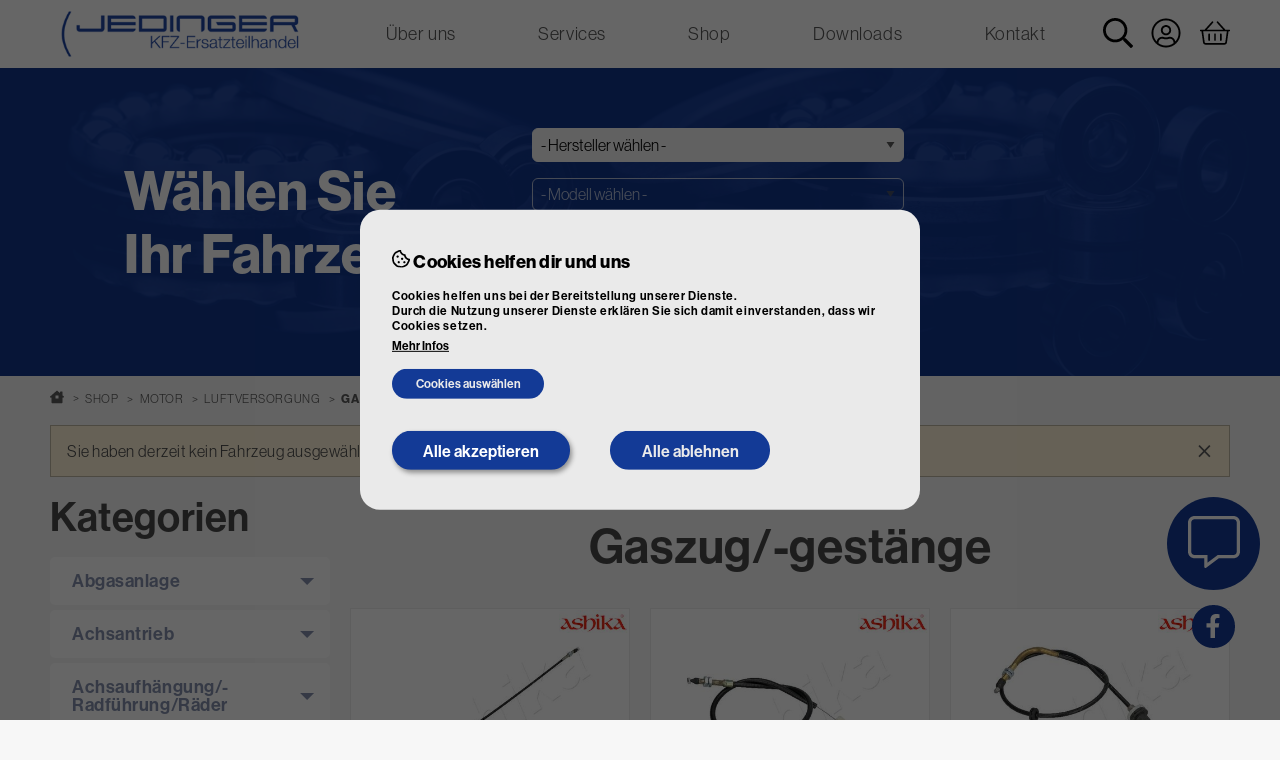

--- FILE ---
content_type: text/html; charset=UTF-8
request_url: https://www.autoteile-jedinger.at/kategorien/motor/luftversorgung/gaszug-gestaenge
body_size: 612288
content:
<!DOCTYPE html>
<html lang="de" dir="ltr" class="no-js">
  <head>
    <title>Gaszug/-gestänge | Autoteile Jedinger</title>
    <meta name="viewport" content="width=device-width, initial-scale=1.0">
    <link rel="profile" href="http://microformats.org/profile/hcard">
        <meta charset="utf-8" />
<link rel="canonical" href="https://www.autoteile-jedinger.at/kategorien/motor/luftversorgung/gaszug-gestaenge" />
<meta name="Generator" content="Drupal 9 (https://www.drupal.org); Commerce 2" />
<meta name="MobileOptimized" content="width" />
<meta name="HandheldFriendly" content="true" />
<meta name="viewport" content="width=device-width, initial-scale=1.0" />
<style>div#sliding-popup, div#sliding-popup .eu-cookie-withdraw-banner, .eu-cookie-withdraw-tab {background: #0779bf} div#sliding-popup.eu-cookie-withdraw-wrapper { background: transparent; } #sliding-popup h1, #sliding-popup h2, #sliding-popup h3, #sliding-popup p, #sliding-popup label, #sliding-popup div, .eu-cookie-compliance-more-button, .eu-cookie-compliance-secondary-button, .eu-cookie-withdraw-tab { color: #ffffff;} .eu-cookie-withdraw-tab { border-color: #ffffff;}</style>
<link rel="icon" href="/themes/jedinger/img/favicon.png" type="image/png" />

        <link rel="stylesheet" media="all" href="/sites/default/files/css/css_5pmlYGh7ChCxFCzXkqSnYWSOJ47WsMxBYYyO-wdWcuQ.css" />
<link rel="stylesheet" media="all" href="//use.typekit.net/wmj3kaa.css" />
<link rel="stylesheet" media="all" href="/sites/default/files/css/css_3wQKYak0HK605TQNVnN5m6uAsl3LU0pO11o_xQh1iV4.css" />

    <script type="application/json" data-drupal-selector="drupal-settings-json">{"path":{"baseUrl":"\/","scriptPath":null,"pathPrefix":"","currentPath":"taxonomy\/term\/265","currentPathIsAdmin":false,"isFront":false,"currentLanguage":"de"},"pluralDelimiter":"\u0003","gtm":{"tagId":null,"settings":{"data_layer":"dataLayer","include_environment":false},"tagIds":["GTM-PM6T6PPZ"]},"gtag":{"tagId":"","consentMode":false,"otherIds":[],"events":[],"additionalConfigInfo":[]},"suppressDeprecationErrors":true,"ajaxPageState":{"libraries":"core\/drupal.autocomplete,core\/drupal.states,core\/internal.jquery.form,eu_cookie_compliance\/eu_cookie_compliance_bare,google_tag\/gtag,google_tag\/gtag.ajax,google_tag\/gtm,jedinger\/global-styles-and-scripts,jedinger\/mobile-category-menu,jedinger\/page_load_progress,jedinger\/passive-listeners-fix,system\/base","theme":"jedinger","theme_token":null},"ajaxTrustedUrl":{"form_action_p_pvdeGsVG5zNF_XLGPTvYSKCf43t8qZYSwcfZl2uzM":true,"\/kategorien\/motor\/luftversorgung\/gaszug-gestaenge?ajax_form=1":true,"\/suche":true},"eu_cookie_compliance":{"cookie_policy_version":"1.0.0","popup_enabled":true,"popup_agreed_enabled":false,"popup_hide_agreed":false,"popup_clicking_confirmation":false,"popup_scrolling_confirmation":false,"popup_html_info":"\u003Cdiv aria-labelledby=\u0022popup-text\u0022  class=\u0022eu-cookie-compliance-banner eu-cookie-compliance-banner-info eu-cookie-compliance-banner--categories\u0022\u003E\n  \u003Cdiv class=\u0022popup-content info eu-cookie-compliance-content\u0022\u003E\n        \u003Cdiv id=\u0022popup-text\u0022 class=\u0022eu-cookie-compliance-message\u0022 role=\u0022document\u0022\u003E\n      \u003Cdiv class=\u0022cookie-banner-title h6\u0022\u003E\u003Csvg class=\u0022icon icon--cookie-bite\u0022 role=\u0022img\u0022 xmlns:xlink=\u0022http:\/\/www.w3.org\/1999\/xlink\u0022\u003E\u003Cuse xlink:href=\u0022#cookie-bite\u0022\u003E\u003C\/use\u003E\u003C\/svg\u003E\n Cookies helfen dir und uns\u003C\/div\u003E\n      \u003Cdiv class=\u0022cookie-banner-message\u0022\u003E\n        \u003Cp\u003ECookies helfen uns bei der Bereitstellung unserer Dienste.\u003Cbr \/\u003EDurch die Nutzung unserer Dienste erkl\u00e4ren Sie sich damit einverstanden, dass wir Cookies setzen.\u003C\/p\u003E\n                  \u003Cbutton type=\u0022button\u0022 class=\u0022find-more-button eu-cookie-compliance-more-button\u0022\u003EMehr Infos\u003C\/button\u003E\n              \u003C\/div\u003E\n    \u003C\/div\u003E\n\n          \u003Cbutton id=\u0022eu-cookie-compliance-categories-toggle\u0022 class=\u0022eu-cookie-compliance-default-button eu-cookie-compliance-categories-toggle\u0022\u003ECookies ausw\u00e4hlen\u003C\/button\u003E\n      \u003Cdiv id=\u0022eu-cookie-compliance-categories\u0022 class=\u0022eu-cookie-compliance-categories\u0022 style=\u0022display: none\u0022\u003E\n                  \u003Cdiv class=\u0022eu-cookie-compliance-category\u0022\u003E\n            \u003Cdiv\u003E\n              \u003Cinput type=\u0022checkbox\u0022 name=\u0022cookie-categories\u0022 class=\u0022eu-cookie-compliance-category-checkbox\u0022 id=\u0022cookie-category-necessary\u0022\n                     value=\u0022necessary\u0022\n                      checked                       disabled  \u003E\n              \u003Clabel for=\u0022cookie-category-necessary\u0022\u003ETechnisch notwendige Cookies\u003C\/label\u003E\n            \u003C\/div\u003E\n                          \u003Cdiv class=\u0022eu-cookie-compliance-category-description\u0022\u003ETechnisch notwendige Cookies dienen dazu, um den technischen Betrieb einer Webseite zu erm\u00f6glichen und diese f\u00fcr Sie funktional nutzbar zu machen. Die Nutzung erfolgt aufgrund unseres berechtigten Interesses eine technisch einwandfreie Webseite anzubieten. Sie k\u00f6nnen jedoch generell die Cookie Nutzung in Ihrem Browser deaktivieren.\u003C\/div\u003E\n                      \u003C\/div\u003E\n                  \u003Cdiv class=\u0022eu-cookie-compliance-category\u0022\u003E\n            \u003Cdiv\u003E\n              \u003Cinput type=\u0022checkbox\u0022 name=\u0022cookie-categories\u0022 class=\u0022eu-cookie-compliance-category-checkbox\u0022 id=\u0022cookie-category-statistics\u0022\n                     value=\u0022statistics\u0022\n                                           \u003E\n              \u003Clabel for=\u0022cookie-category-statistics\u0022\u003EStatistik Cookies\u003C\/label\u003E\n            \u003C\/div\u003E\n                          \u003Cdiv class=\u0022eu-cookie-compliance-category-description\u0022\u003EStatistik-Cookies sammeln Informationen dar\u00fcber, wie Webseiten genutzt werden, um folglich deren Attraktivit\u00e4t, Inhalt und Funktionalit\u00e4t zu verbessern. Eine Nutzung erfolgt nur mit Ihrer Einwilligung und zwar nur solange Sie das jeweilige Cookie nicht deaktiviert haben.\u003C\/div\u003E\n                      \u003C\/div\u003E\n                  \u003Cdiv class=\u0022eu-cookie-compliance-category\u0022\u003E\n            \u003Cdiv\u003E\n              \u003Cinput type=\u0022checkbox\u0022 name=\u0022cookie-categories\u0022 class=\u0022eu-cookie-compliance-category-checkbox\u0022 id=\u0022cookie-category-marketing\u0022\n                     value=\u0022marketing\u0022\n                                           \u003E\n              \u003Clabel for=\u0022cookie-category-marketing\u0022\u003EMarketing Cookies\u003C\/label\u003E\n            \u003C\/div\u003E\n                          \u003Cdiv class=\u0022eu-cookie-compliance-category-description\u0022\u003EMarketing-Cookies stammen von externen Werbeunternehmen und werden verwendet, um Informationen \u00fcber die vom Benutzer besuchten Webseiten zu sammeln. Eine Nutzung erfolgt nur mit Ihrer Einwilligung und zwar nur solange Sie das jeweilige Cookie nicht deaktiviert haben.\u003C\/div\u003E\n                      \u003C\/div\u003E\n                          \u003Cdiv class=\u0022eu-cookie-compliance-categories-buttons\u0022\u003E\n            \u003Cbutton type=\u0022button\u0022\n                    class=\u0022eu-cookie-compliance-save-preferences-button  button button--small\u0022\u003EEinstellungen speichern\u003C\/button\u003E\n          \u003C\/div\u003E\n              \u003C\/div\u003E\n      \u003Cscript\u003E\n        document.getElementById(\u0022eu-cookie-compliance-categories-toggle\u0022).onclick = function() {\n          let cat = document.getElementById(\u0022eu-cookie-compliance-categories\u0022);\n          if (cat.style.display === \u0027none\u0027) {\n            cat.style.display = \u0027block\u0027;\n            this.style.display = \u0027none\u0027;\n          } else {\n            cat.style.display = \u0027none\u0027;\n          }\n        }\n      \u003C\/script\u003E\n    \n    \u003Cdiv id=\u0022popup-buttons\u0022 class=\u0022eu-cookie-compliance-buttons eu-cookie-compliance-has-categories\u0022\u003E\n      \u003Cbutton type=\u0022button\u0022 class=\u0022agree-button eu-cookie-compliance-default-button button button--small button--primary\u0022\u003EAlle akzeptieren\u003C\/button\u003E\n              \u003Cbutton type=\u0022button\u0022 class=\u0022eu-cookie-withdraw-button visually-hidden button button--small\u0022\u003EWithdraw consent\u003C\/button\u003E\n                    \u003Cbutton type=\u0022button\u0022 class=\u0022eu-cookie-compliance-default-button eu-cookie-compliance-reject-button button button--small\u0022\u003EAlle ablehnen\u003C\/button\u003E\n          \u003C\/div\u003E\n  \u003C\/div\u003E\n\u003C\/div\u003E","use_mobile_message":false,"mobile_popup_html_info":"\u003Cdiv aria-labelledby=\u0022popup-text\u0022  class=\u0022eu-cookie-compliance-banner eu-cookie-compliance-banner-info eu-cookie-compliance-banner--categories\u0022\u003E\n  \u003Cdiv class=\u0022popup-content info eu-cookie-compliance-content\u0022\u003E\n        \u003Cdiv id=\u0022popup-text\u0022 class=\u0022eu-cookie-compliance-message\u0022 role=\u0022document\u0022\u003E\n      \u003Cdiv class=\u0022cookie-banner-title h6\u0022\u003E\u003Csvg class=\u0022icon icon--cookie-bite\u0022 role=\u0022img\u0022 xmlns:xlink=\u0022http:\/\/www.w3.org\/1999\/xlink\u0022\u003E\u003Cuse xlink:href=\u0022#cookie-bite\u0022\u003E\u003C\/use\u003E\u003C\/svg\u003E\n Cookies helfen dir und uns\u003C\/div\u003E\n      \u003Cdiv class=\u0022cookie-banner-message\u0022\u003E\n        \u003Ch2\u003EWe use cookies on this site to enhance your user experience\u003C\/h2\u003E\u003Cp\u003EBy tapping the Accept button, you agree to us doing so.\u003C\/p\u003E\n                  \u003Cbutton type=\u0022button\u0022 class=\u0022find-more-button eu-cookie-compliance-more-button\u0022\u003EMehr Infos\u003C\/button\u003E\n              \u003C\/div\u003E\n    \u003C\/div\u003E\n\n          \u003Cbutton id=\u0022eu-cookie-compliance-categories-toggle\u0022 class=\u0022eu-cookie-compliance-default-button eu-cookie-compliance-categories-toggle\u0022\u003ECookies ausw\u00e4hlen\u003C\/button\u003E\n      \u003Cdiv id=\u0022eu-cookie-compliance-categories\u0022 class=\u0022eu-cookie-compliance-categories\u0022 style=\u0022display: none\u0022\u003E\n                  \u003Cdiv class=\u0022eu-cookie-compliance-category\u0022\u003E\n            \u003Cdiv\u003E\n              \u003Cinput type=\u0022checkbox\u0022 name=\u0022cookie-categories\u0022 class=\u0022eu-cookie-compliance-category-checkbox\u0022 id=\u0022cookie-category-necessary\u0022\n                     value=\u0022necessary\u0022\n                      checked                       disabled  \u003E\n              \u003Clabel for=\u0022cookie-category-necessary\u0022\u003ETechnisch notwendige Cookies\u003C\/label\u003E\n            \u003C\/div\u003E\n                          \u003Cdiv class=\u0022eu-cookie-compliance-category-description\u0022\u003ETechnisch notwendige Cookies dienen dazu, um den technischen Betrieb einer Webseite zu erm\u00f6glichen und diese f\u00fcr Sie funktional nutzbar zu machen. Die Nutzung erfolgt aufgrund unseres berechtigten Interesses eine technisch einwandfreie Webseite anzubieten. Sie k\u00f6nnen jedoch generell die Cookie Nutzung in Ihrem Browser deaktivieren.\u003C\/div\u003E\n                      \u003C\/div\u003E\n                  \u003Cdiv class=\u0022eu-cookie-compliance-category\u0022\u003E\n            \u003Cdiv\u003E\n              \u003Cinput type=\u0022checkbox\u0022 name=\u0022cookie-categories\u0022 class=\u0022eu-cookie-compliance-category-checkbox\u0022 id=\u0022cookie-category-statistics\u0022\n                     value=\u0022statistics\u0022\n                                           \u003E\n              \u003Clabel for=\u0022cookie-category-statistics\u0022\u003EStatistik Cookies\u003C\/label\u003E\n            \u003C\/div\u003E\n                          \u003Cdiv class=\u0022eu-cookie-compliance-category-description\u0022\u003EStatistik-Cookies sammeln Informationen dar\u00fcber, wie Webseiten genutzt werden, um folglich deren Attraktivit\u00e4t, Inhalt und Funktionalit\u00e4t zu verbessern. Eine Nutzung erfolgt nur mit Ihrer Einwilligung und zwar nur solange Sie das jeweilige Cookie nicht deaktiviert haben.\u003C\/div\u003E\n                      \u003C\/div\u003E\n                  \u003Cdiv class=\u0022eu-cookie-compliance-category\u0022\u003E\n            \u003Cdiv\u003E\n              \u003Cinput type=\u0022checkbox\u0022 name=\u0022cookie-categories\u0022 class=\u0022eu-cookie-compliance-category-checkbox\u0022 id=\u0022cookie-category-marketing\u0022\n                     value=\u0022marketing\u0022\n                                           \u003E\n              \u003Clabel for=\u0022cookie-category-marketing\u0022\u003EMarketing Cookies\u003C\/label\u003E\n            \u003C\/div\u003E\n                          \u003Cdiv class=\u0022eu-cookie-compliance-category-description\u0022\u003EMarketing-Cookies stammen von externen Werbeunternehmen und werden verwendet, um Informationen \u00fcber die vom Benutzer besuchten Webseiten zu sammeln. Eine Nutzung erfolgt nur mit Ihrer Einwilligung und zwar nur solange Sie das jeweilige Cookie nicht deaktiviert haben.\u003C\/div\u003E\n                      \u003C\/div\u003E\n                          \u003Cdiv class=\u0022eu-cookie-compliance-categories-buttons\u0022\u003E\n            \u003Cbutton type=\u0022button\u0022\n                    class=\u0022eu-cookie-compliance-save-preferences-button  button button--small\u0022\u003EEinstellungen speichern\u003C\/button\u003E\n          \u003C\/div\u003E\n              \u003C\/div\u003E\n      \u003Cscript\u003E\n        document.getElementById(\u0022eu-cookie-compliance-categories-toggle\u0022).onclick = function() {\n          let cat = document.getElementById(\u0022eu-cookie-compliance-categories\u0022);\n          if (cat.style.display === \u0027none\u0027) {\n            cat.style.display = \u0027block\u0027;\n            this.style.display = \u0027none\u0027;\n          } else {\n            cat.style.display = \u0027none\u0027;\n          }\n        }\n      \u003C\/script\u003E\n    \n    \u003Cdiv id=\u0022popup-buttons\u0022 class=\u0022eu-cookie-compliance-buttons eu-cookie-compliance-has-categories\u0022\u003E\n      \u003Cbutton type=\u0022button\u0022 class=\u0022agree-button eu-cookie-compliance-default-button button button--small button--primary\u0022\u003EAlle akzeptieren\u003C\/button\u003E\n              \u003Cbutton type=\u0022button\u0022 class=\u0022eu-cookie-withdraw-button visually-hidden button button--small\u0022\u003EWithdraw consent\u003C\/button\u003E\n                    \u003Cbutton type=\u0022button\u0022 class=\u0022eu-cookie-compliance-default-button eu-cookie-compliance-reject-button button button--small\u0022\u003EAlle ablehnen\u003C\/button\u003E\n          \u003C\/div\u003E\n  \u003C\/div\u003E\n\u003C\/div\u003E","mobile_breakpoint":768,"popup_html_agreed":false,"popup_use_bare_css":true,"popup_height":"auto","popup_width":"100%","popup_delay":0,"popup_link":"\/datenschutz","popup_link_new_window":true,"popup_position":false,"fixed_top_position":true,"popup_language":"de","store_consent":false,"better_support_for_screen_readers":false,"cookie_name":"","reload_page":false,"domain":"","domain_all_sites":false,"popup_eu_only":false,"popup_eu_only_js":false,"cookie_lifetime":100,"cookie_session":null,"set_cookie_session_zero_on_disagree":null,"disagree_do_not_show_popup":false,"method":"categories","automatic_cookies_removal":true,"allowed_cookies":"statistics:*","withdraw_markup":"\u003Cbutton type=\u0022button\u0022 class=\u0022eu-cookie-withdraw-tab\u0022\u003EPrivacy settings\u003C\/button\u003E\n\u003Cdiv aria-labelledby=\u0022popup-text\u0022 class=\u0022eu-cookie-withdraw-banner\u0022\u003E\n  \u003Cdiv class=\u0022popup-content info eu-cookie-compliance-content\u0022\u003E\n    \u003Cdiv id=\u0022popup-text\u0022 class=\u0022eu-cookie-compliance-message\u0022 role=\u0022document\u0022\u003E\n      \u003Ch2\u003EWe use cookies on this site to enhance your user experience\u003C\/h2\u003E\u003Cp\u003EYou have given your consent for us to set cookies.\u003C\/p\u003E\n    \u003C\/div\u003E\n    \u003Cdiv id=\u0022popup-buttons\u0022 class=\u0022eu-cookie-compliance-buttons\u0022\u003E\n      \u003Cbutton type=\u0022button\u0022 class=\u0022eu-cookie-withdraw-button  button button--small button--primary\u0022\u003EWithdraw consent\u003C\/button\u003E\n    \u003C\/div\u003E\n  \u003C\/div\u003E\n\u003C\/div\u003E","withdraw_enabled":false,"reload_options":1,"reload_routes_list":"","withdraw_button_on_info_popup":false,"cookie_categories":["necessary","statistics","marketing"],"cookie_categories_details":{"necessary":{"uuid":"2fef30fd-c2f6-4ec2-b281-94027d77d11f","langcode":"de","status":true,"dependencies":[],"_core":{"default_config_hash":"2DGJgmR6qquI__z1dCdyNP7lP0_2R0qhaPq3-k3eGeQ"},"id":"necessary","label":"Technisch notwendige Cookies","description":"Technisch notwendige Cookies dienen dazu, um den technischen Betrieb einer Webseite zu erm\u00f6glichen und diese f\u00fcr Sie funktional nutzbar zu machen. Die Nutzung erfolgt aufgrund unseres berechtigten Interesses eine technisch einwandfreie Webseite anzubieten. Sie k\u00f6nnen jedoch generell die Cookie Nutzung in Ihrem Browser deaktivieren.","checkbox_default_state":"required","weight":-9},"statistics":{"uuid":"5820939a-9f3d-48e9-8d1e-5e01417d44f1","langcode":"de","status":true,"dependencies":[],"_core":{"default_config_hash":"uN2vIevCb6PT786eW0QAMEMHpqQqwCmHeXZ7pRppaio"},"id":"statistics","label":"Statistik Cookies","description":"Statistik-Cookies sammeln Informationen dar\u00fcber, wie Webseiten genutzt werden, um folglich deren Attraktivit\u00e4t, Inhalt und Funktionalit\u00e4t zu verbessern. Eine Nutzung erfolgt nur mit Ihrer Einwilligung und zwar nur solange Sie das jeweilige Cookie nicht deaktiviert haben.","checkbox_default_state":"unchecked","weight":1},"marketing":{"uuid":"4c04680e-33da-4f22-9756-bba65a0167f0","langcode":"de","status":true,"dependencies":[],"_core":{"default_config_hash":"fxcrWM3mE8BeCSDRdcPfRRLda3wvSMHplZREk6wO7Qc"},"id":"marketing","label":"Marketing Cookies","description":"Marketing-Cookies stammen von externen Werbeunternehmen und werden verwendet, um Informationen \u00fcber die vom Benutzer besuchten Webseiten zu sammeln. Eine Nutzung erfolgt nur mit Ihrer Einwilligung und zwar nur solange Sie das jeweilige Cookie nicht deaktiviert haben.","checkbox_default_state":"unchecked","weight":2}},"enable_save_preferences_button":true,"cookie_value_disagreed":"0","cookie_value_agreed_show_thank_you":"1","cookie_value_agreed":"2","containing_element":"body","settings_tab_enabled":false,"olivero_primary_button_classes":" button button--small button--primary","olivero_secondary_button_classes":" button button--small","close_button_action":"close_banner","open_by_default":true,"modules_allow_popup":true,"hide_the_banner":false,"geoip_match":true,"unverified_scripts":["\/"]},"page_load_progress":{"delay":10,"elements":".vehicle-selection .form-submit","links_selector":"a.show-page-load-progress","esc_key":true},"ajax":{"edit-vehicle-id":{"callback":"::buildAjaxResponse","disable-refocus":true,"event":"change","url":"\/kategorien\/motor\/luftversorgung\/gaszug-gestaenge?ajax_form=1","dialogType":"ajax","submit":{"_triggering_element_name":"vehicle_id"}},"edit-model-series":{"callback":"::buildAjaxResponse","disable-refocus":true,"event":"change","url":"\/kategorien\/motor\/luftversorgung\/gaszug-gestaenge?ajax_form=1","dialogType":"ajax","submit":{"_triggering_element_name":"model_series"}},"edit-manufacturer":{"callback":"::buildAjaxResponse","disable-refocus":true,"event":"change","url":"\/kategorien\/motor\/luftversorgung\/gaszug-gestaenge?ajax_form=1","dialogType":"ajax","submit":{"_triggering_element_name":"manufacturer"}}},"user":{"uid":0,"permissionsHash":"c4a44bfc26bbc2e7cbf9d9911897ba0892e904b665a50913e5f6e5fe18e6ea5c"}}</script>
<script src="/sites/default/files/js/js_OSRLApiBN11FhK_RrlLEW62oK4BSR5IU9GeGBH1VjTQ.js"></script>
<script src="/modules/contrib/google_tag/js/gtm.js?t95pyd"></script>
<script src="/modules/contrib/google_tag/js/gtag.js?t95pyd"></script>

  </head>
  <body class="shop-page category-page">
    <a href="#main-content" class="visually-hidden focusable">
      Direkt zum Inhalt
    </a>
    <noscript><iframe src="https://www.googletagmanager.com/ns.html?id=GTM-PM6T6PPZ"
                  height="0" width="0" style="display:none;visibility:hidden"></iframe></noscript>

      <div class="dialog-off-canvas-main-canvas" data-off-canvas-main-canvas>
    <div class="off-canvas-wrapper">
  <div class="off-canvas position-left" id="off-canvas" data-off-canvas data-transition="overlap">
  <div class="text-right">
    <button type="button" class="offcanvas-button burger" data-toggle="off-canvas">
      <span></span>
    </button>
  </div>
  <nav id="block-jedinger-mobile-menu" aria-label="Mobile Menu">
  
  

        
        <ul
               class="offcanvas-menu vertical menu" data-drilldown data-parent-link="true" data-back-button="<li class='js-drilldown-back'><a tabindex='0'>Zurück</a></li>"
          >
          <li class="has-submenu">
      <a href="/ueber-uns" data-drupal-link-system-path="node/3">Über uns</a>
                      <ul
              class="submenu menu vertical" data-submenu
          >
          <li>
      <a href="/ueber-uns/unser-team" data-drupal-link-system-path="node/12">Unser Team</a>
            </li>
        </ul>
  
            </li>
          <li>
      <a href="/services" data-drupal-link-system-path="node/4">Services</a>
            </li>
          <li>
      <a href="/shop" data-drupal-link-system-path="node/5">Shop</a>
            </li>
          <li>
      <a href="/downloads" data-drupal-link-system-path="node/13">Downloads</a>
            </li>
          <li>
      <a href="/kontakt" data-drupal-link-system-path="node/2">Kontakt</a>
            </li>
        </ul>
  


  </nav>


</div>
  <div class="off-canvas-content" data-off-canvas-content>
    <header id="page-header" data-headroom>
  

  <div class="grid-container">
    <div class="grid-x align-middle">
      <div class="cell shrink hide-for-large">
        <button type="button" class="offcanvas-button burger" data-toggle="off-canvas">
          <span></span>
        </button>
      </div>
      <div class="cell cell--logo auto large-3">
        <div class="branding">
  <a href="/" title="Startseite" rel="home" class="site-branding__logo">
    <img src="/themes/jedinger/img/logo.png" alt="Startseite" />
  </a>
</div>


      </div>
      <div class="cell cell--main-nav large-auto show-for-large">
        <nav aria-label="Hauptnavigation" id="block-jedinger-main-menu">
  
  

        
        <ul
           class="menu menu--main dropdown" data-dropdown-menu
        >
          <li class="has-submenu is-dropdown-submenu-parent">
        <a href="/ueber-uns" data-drupal-link-system-path="node/3">Über uns</a>
                          <ul
          class="submenu menu vertical is-dropdown-submenu" data-submenu
        >
          <li>
        <a href="/ueber-uns/unser-team" data-drupal-link-system-path="node/12">Unser Team</a>
              </li>
        </ul>
  
              </li>
          <li>
        <a href="/services" data-drupal-link-system-path="node/4">Services</a>
              </li>
          <li>
        <a href="/shop" data-drupal-link-system-path="node/5">Shop</a>
              </li>
          <li>
        <a href="/downloads" data-drupal-link-system-path="node/13">Downloads</a>
              </li>
          <li>
        <a href="/kontakt" data-drupal-link-system-path="node/2">Kontakt</a>
              </li>
        </ul>
  


  </nav>


      </div>
      <div class="cell cell--user-nav auto large-shrink text-right">
        <div id="block-jedinger-user-nav" class="block block--user-nav">
  
    
      <div class="user-nav">
  <a href="#" class="user-nav__link user-nav__link--search" title="Suche"><svg class="icon icon--search" role="img" xmlns:xlink="http://www.w3.org/1999/xlink"><use xlink:href="#search"></use></svg>
</a>
      <a href="/user/login" title="Login" class="user-nav__link user-nav__link--login">
              <svg class="icon icon--user-circle" role="img" xmlns:xlink="http://www.w3.org/1999/xlink"><use xlink:href="#user-circle"></use></svg>

                  </a>
          <a href="/cart" title="Warenkorb" class="user-nav__link user-nav__link--cart">
              <svg class="icon icon--shopping-basket" role="img" xmlns:xlink="http://www.w3.org/1999/xlink"><use xlink:href="#shopping-basket"></use></svg>

                  </a>
      </div>

  </div>
<div id="block-jedinger-product-search" class="block block--tecdoc-product-search">
  
  
  <div class="bg-layer"></div>
  <div class="form-cn">
    <form class="tecdoc-product-search-form" data-drupal-selector="tecdoc-product-search-form" action="/suche" method="get" id="tecdoc-product-search-form" accept-charset="UTF-8">
  <div class="js-form-item form-item js-form-type-select form-item-search-type js-form-item-search-type form-no-label">
          <select data-drupal-selector="edit-search-type" id="edit-search-type" name="search_type" class="form-select required" required="required" aria-required="true"><option value="99" selected="selected">Volltext-Suche</option><option value="10">Suche nach Artikelnr, OEN, EAN, etc</option></select>
          </div>
<div class="js-form-item form-item js-form-type-textfield form-item-suchbegriff js-form-item-suchbegriff form-no-label">
      <label for="edit-suchbegriff" class="visually-hidden">Suchbegriff</label>
          <input data-drupal-selector="edit-suchbegriff" class="form-autocomplete form-text" data-autocomplete-path="/suche/autocomplete" type="text" id="edit-suchbegriff" name="suchbegriff" value="" size="60" maxlength="128" placeholder="Suchbegriff" />

          </div>
<input autocomplete="off" data-drupal-selector="form-4kbg1k9xdnosiobfofvfxpy8shdv2tgpxkv4z3rea" type="hidden" name="form_build_id" value="form--_4kbG1K9XdnOsiobfOfVFxpY8SHDv2TgpXkv4z3rEA" />
<input data-drupal-selector="edit-tecdoc-product-search-form" type="hidden" name="form_id" value="tecdoc_product_search_form" />
<div data-drupal-selector="edit-actions" class="form-actions js-form-wrapper form-wrapper" id="edit-actions--2"><button data-drupal-selector="edit-submit" type="submit" id="edit-submit" name="op" value="Suchen" class="button js-form-submit form-submit" title="Suchen"><svg class="icon icon--search" role="img" xmlns:xlink="http://www.w3.org/1999/xlink"><use xlink:href="#search"></use></svg>
 </button>
</div>

</form>

  </div>
</div>


      </div>
    </div>
  </div>
</header>
        <aside id="page-teaser">
      <div id="block-jedinger-vehicle-selection" class="block block--vehicle-selection">
  
    
      <div class="block__content">
      <form class="tecdoc-vehicle-selection-form no-vehicle-selected" data-drupal-selector="tecdoc-vehicle-selection-form" action="/kategorien/motor/luftversorgung/gaszug-gestaenge" method="post" id="tecdoc-vehicle-selection-form" accept-charset="UTF-8">
  <div class="vsf">
  <div class="vsf__header">
    <p class="vehicle-selection-header" data-drupal-selector="edit-vehicle-selection-header">Wählen Sie Ihr Fahrzeug</p>

  </div>
  <div class="vsf__form">
    <input data-drupal-selector="edit-show-vehicle-selection" type="hidden" name="show_vehicle_selection" value="1" />
<div class="vehicle-selection js-form-wrapper form-wrapper" data-drupal-selector="edit-vehicle-selection" data-drupal-states="{&quot;visible&quot;:{&quot;:input[name=\u0022show_vehicle_selection\u0022]&quot;:{&quot;value&quot;:1}}}" id="edit-vehicle-selection"><div class="vehicle-selection--registration js-form-wrapper form-wrapper" data-drupal-selector="edit-criteria" id="edit-criteria"><div class="js-form-item form-item js-form-type-select form-item-manufacturer js-form-item-manufacturer">
      <label for="edit-manufacturer" class="js-form-required form-required">Fahrzeughersteller wählen</label>
          <select data-drupal-selector="edit-manufacturer" data-disable-refocus="true" id="edit-manufacturer" name="manufacturer" class="form-select required" required="required" aria-required="true"><option value="" selected="selected">- Hersteller wählen -</option><optgroup label="Beliebteste Hersteller"><option value="2">ALFA ROMEO</option><option value="5">AUDI</option><option value="16">BMW</option><option value="20">CHRYSLER</option><option value="21">CITROËN</option><option value="185">DAEWOO</option><option value="24">DAF</option><option value="25">DAIHATSU</option><option value="35">FIAT</option><option value="36">FORD</option><option value="45">HONDA</option><option value="183">HYUNDAI</option><option value="54">ISUZU</option><option value="56">JAGUAR</option><option value="882">JEEP</option><option value="184">KIA</option><option value="63">LADA</option><option value="72">MAZDA</option><option value="74">MERCEDES-BENZ</option><option value="1523">MINI</option><option value="77">MITSUBISHI</option><option value="80">NISSAN</option><option value="84">OPEL</option><option value="88">PEUGEOT</option><option value="92">PORSCHE</option><option value="93">RENAULT</option><option value="95">ROVER</option><option value="99">SAAB</option><option value="104">SEAT</option><option value="106">SKODA</option><option value="1138">SMART</option><option value="109">SUZUKI</option><option value="111">TOYOTA</option><option value="120">VOLVO</option><option value="121">VW</option></optgroup><optgroup label="Weitere Hersteller"><option value="3854">ABARTH</option><option value="609">AC</option><option value="1505">ACURA</option><option value="6883">ADDAX</option><option value="5063">ADIVA</option><option value="4330">ADLY</option><option value="5487">AEOLUS</option><option value="4331">AEON</option><option value="5500">AIWAYS</option><option value="1480">AIXAM</option><option value="8356">AJP</option><option value="8439">ALFER</option><option value="866">ALPINA</option><option value="810">ALPINE</option><option value="6699">ALRENDO</option><option value="2246">AMC</option><option value="2524">APRILIA</option><option value="1360">ARO</option><option value="3495">ARTEGA</option><option value="879">ASIA MOTORS</option><option value="4628">ASIAWING</option><option value="8361">ASPES</option><option value="881">ASTON MARTIN</option><option value="5064">ATALA</option><option value="6">AUSTIN</option><option value="1538">AUSTIN-HEALEY</option><option value="3">AUTO UNION</option><option value="799">AUTOBIANCHI</option><option value="6695">B-ON</option><option value="8047">BAC</option><option value="3773">BAIC</option><option value="4423">BAOTIAN</option><option value="134">BARKAS</option><option value="8422">BATAVUS</option><option value="3071">BAW</option><option value="10">BEDFORD</option><option value="4402">BEELINE</option><option value="5670">BEIJING</option><option value="8333">BENDA</option><option value="2532">BENELLI</option><option value="815">BENTLEY</option><option value="4801">BENZHOU</option><option value="1485">BERTONE</option><option value="5510">BESTUNE</option><option value="4315">BETA</option><option value="4368">BIMOTA</option><option value="1486">BITTER</option><option value="5738">BIZZARRINI</option><option value="8432">BLATA</option><option value="2243">BMC</option><option value="1537">BOND</option><option value="136">BORGWARD</option><option value="8440">BORILE</option><option value="4161">BRABUS</option><option value="8423">BRAMMO</option><option value="2749">BREMACH</option><option value="1487">BRISTOL</option><option value="4540">BRIXTON</option><option value="5128">BSA MOTORCYCLES</option><option value="4048">BUELL</option><option value="788">BUGATTI</option><option value="816">BUICK</option><option value="3122">BYD</option><option value="819">CADILLAC</option><option value="2554">CAGIVA</option><option value="6476">CAKE</option><option value="1488">CALLAWAY</option><option value="3991">CAN-AM</option><option value="1489">CARBODIES</option><option value="2915">CASALINI</option><option value="1490">CATERHAM</option><option value="4617">CCM</option><option value="5769">CENNTRO</option><option value="4487">CEZETA</option><option value="4424">CF MOTO</option><option value="2852">CHANGAN</option><option value="2916">CHATENET</option><option value="1491">CHECKER</option><option value="2887">CHERY</option><option value="138">CHEVROLET</option><option value="3772">CMC</option><option value="8441">COBRA MOTO</option><option value="4803">CPI</option><option value="4896">CUPRA</option><option value="139">DACIA</option><option value="4052">DAELIM</option><option value="26">DAIMLER</option><option value="1493">DALLAS</option><option value="8353">DAYTONA MOTORS</option><option value="1494">DE LOREAN</option><option value="1495">DE TOMASO</option><option value="6587">DEEPAL</option><option value="4071">DERBI</option><option value="4269">DFSK</option><option value="29">DODGE</option><option value="3659">DONGFENG</option><option value="4658">DONKERVOORT</option><option value="3497">DR</option><option value="4468">DS</option><option value="8300">DSK</option><option value="2759">DUCATI</option><option value="6501">E.F.O</option><option value="5705">E.GO</option><option value="824">EAGLE</option><option value="8394">EBR</option><option value="142">EBRO</option><option value="4288">ECM</option><option value="6177">ELARIS</option><option value="7024">EMC</option><option value="6705">ENERGICA</option><option value="8322">EON MOTORS</option><option value="5066">ETON</option><option value="6862">EVO</option><option value="8583">EXLANTIX</option><option value="5412">F.B MONDIAL</option><option value="6016">FAAM</option><option value="4072">FANTIC</option><option value="6000">FARIZON AUTO</option><option value="6276">FEIDI</option><option value="5486">FENGON</option><option value="700">FERRARI</option><option value="7110">FEST</option><option value="8454">FIREFLY</option><option value="3738">FISKER</option><option value="1496">FORD AUSTRALIA</option><option value="808">FORD OTOSAN</option><option value="776">FORD USA</option><option value="6363">FORTHING</option><option value="2867">FOTON</option><option value="775">FSO</option><option value="5076">GAC MOBYLETTE</option><option value="5475">GALLOPER</option><option value="4633">GARELLI</option><option value="4289">GASGAS</option><option value="148">GAZ</option><option value="2590">GEELY</option><option value="4403">GENERIC</option><option value="4473">GENESIS</option><option value="831">GEO</option><option value="5244">GEOMETRY</option><option value="4657">GERMAN E CARS</option><option value="4054">GILERA</option><option value="1498">GINETTA</option><option value="5209">GIOTTI VICTORIA</option><option value="812">GLAS</option><option value="39">GMC</option><option value="4752">GOUPIL</option><option value="4539">GOVECS</option><option value="2903">GREAT WALL</option><option value="4055">HARLEY-DAVIDSON</option><option value="3968">HAVAL</option><option value="4087">HERCULES</option><option value="8443">HIGHLAND</option><option value="1499">HINDUSTAN</option><option value="4314">HMRacing</option><option value="1500">HOBBYCAR</option><option value="2871">HONGQI</option><option value="4488">HOREX</option><option value="6513">HORWIN</option><option value="8391">HRD</option><option value="5067">HUATIAN</option><option value="1506">HUMMER</option><option value="4287">HUSABERG</option><option value="4241">HUSQVARNA</option><option value="4056">HYOSUNG</option><option value="8445">ICH-X</option><option value="6873">ICKX</option><option value="4325">INDIAN</option><option value="1507">INDIGO</option><option value="6576">INEOS</option><option value="1526">INFINITI</option><option value="52">INNOCENTI</option><option value="3677">INOKOM</option><option value="1508">IRMSCHER</option><option value="1509">ISDERA</option><option value="5737">ISO</option><option value="5736">ISORIVOLTA</option><option value="4073">ITALJET</option><option value="55">IVECO</option><option value="4683">IZH</option><option value="2873">JAC</option><option value="8059">JAECOO</option><option value="4074">JAWA</option><option value="1511">JENSEN</option><option value="4179">JINCHENG</option><option value="4799">JINLUN</option><option value="8359">JJ COBAS</option><option value="8400">JOTAGAS</option><option value="5501">KARMA</option><option value="1131">KAWASAKI</option><option value="4495">KEEWAY</option><option value="7030">KG MOBILITY</option><option value="8326">KL</option><option value="4163">KOENIGSEGG</option><option value="8358">KOVE</option><option value="4070">KREIDLER</option><option value="4498">KSR MOTO</option><option value="2760">KTM</option><option value="4472">KUBA</option><option value="2621">KYMCO</option><option value="701">LAMBORGHINI</option><option value="5130">LAMBRETTA</option><option value="64">LANCIA</option><option value="1820">LAND ROVER</option><option value="2589">LANDWIND (JMC)</option><option value="4075">LAVERDA MOTORCYCLES</option><option value="1380">LDV</option><option value="5201">LEAPMOTOR</option><option value="8413">LEM MOTOR</option><option value="8268">LEONART</option><option value="5194">LEVC</option><option value="5068">LEXMOTO</option><option value="842">LEXUS</option><option value="3086">LIFAN</option><option value="1513">LIGIER</option><option value="1200">LINCOLN</option><option value="5069">LINGBEN</option><option value="6739">LIVAN AUTO</option><option value="6869">LIVEWIRE</option><option value="4231">LML</option><option value="802">LOTUS</option><option value="3047">LTI</option><option value="6519">LUCID</option><option value="4494">LUXXON</option><option value="4612">LYNK &amp; CO</option><option value="7029">M-HERO</option><option value="8393">MAGUTI</option><option value="1280">MAHINDRA</option><option value="4076">MAICO</option><option value="4060">MALAGUTI</option><option value="8390">MALANCA</option><option value="69">MAN</option><option value="1516">MARCOS</option><option value="771">MASERATI</option><option value="4492">MASH</option><option value="3300">MAXUS</option><option value="2164">MAYBACH</option><option value="4061">MBK</option><option value="8337">MBP MOTO</option><option value="1518">MCLAREN</option><option value="845">MEGA</option><option value="4618">MEGELLI</option><option value="1520">METROCAB</option><option value="75">MG</option><option value="4620">MH MOTORHISPANIA</option><option value="3961">MIA ELECTRIC</option><option value="6545">MICRO</option><option value="4219">MICROCAR</option><option value="1521">MIDDLEBRIDGE</option><option value="1522">MINELLI</option><option value="2904">MITSUOKA</option><option value="8462">MITT</option><option value="8369">MOBILIZE</option><option value="8338">MORBIDELLI</option><option value="803">MORGAN</option><option value="78">MORRIS</option><option value="813">MOSKVICH</option><option value="4062">MOTO GUZZI</option><option value="4077">MOTO-MORINI</option><option value="4328">MOTOBI</option><option value="4493">MOTOWELL</option><option value="6567">MOTRON</option><option value="5204">MPM MOTORS</option><option value="2761">MV AGUSTA</option><option value="4063">MZ</option><option value="8485">NAVOR</option><option value="8265">NAXEON</option><option value="6773">NEXTEM</option><option value="4780">NIO</option><option value="4334">NIPPONIA</option><option value="4613">NIU</option><option value="4723">NORTON</option><option value="81">NSU</option><option value="7289">OHM</option><option value="8444">OHVALE</option><option value="1141">OLDSMOBILE</option><option value="1527">OLTCIT</option><option value="7642">OMODA</option><option value="6350">ONLINE</option><option value="5123">ORA</option><option value="1529">OSCA</option><option value="8418">OSSA</option><option value="4164">PAGANI</option><option value="1530">PANOZ</option><option value="1531">PANTHER</option><option value="4078">PGO MOTORCYCLES</option><option value="181">PIAGGIO</option><option value="3046">PININFARINA</option><option value="850">PLYMOUTH</option><option value="4817">POLESTAR</option><option value="8451">POLINI</option><option value="774">PONTIAC</option><option value="6751">PRAGA</option><option value="851">PREMIER</option><option value="8129">PRIKE</option><option value="778">PROTON</option><option value="1580">PUCH</option><option value="4771">QINGQI</option><option value="6687">QJMOTOR</option><option value="8185">QOODER</option><option value="4346">QUADRO</option><option value="3689">RAM</option><option value="1534">RANGER</option><option value="1536">RAYTON FISSORE</option><option value="4377">REGAL RAPTOR</option><option value="773">RELIANT</option><option value="694">RENAULT TRUCKS</option><option value="4290">REX</option><option value="8399">REZON</option><option value="4621">RIEJU</option><option value="1539">RILEY</option><option value="7535">RIMAC</option><option value="4404">RIVERO</option><option value="6915">RIVIAN</option><option value="8340">RIXE</option><option value="8466">RIYA</option><option value="705">ROLLS-ROYCE</option><option value="4386">ROYAL ENFIELD</option><option value="4152">RUF</option><option value="4064">SACHS</option><option value="5078">SANBEN</option><option value="4079">SANGLAS</option><option value="171">SANTANA</option><option value="1497">SATURN</option><option value="4624">SCOMADI</option><option value="5590">SERES</option><option value="6178">SEVIC</option><option value="4497">SFM</option><option value="1547">SHELBY</option><option value="5133">SHERCO</option><option value="4661">SHINERAY</option><option value="8327">SILENCE</option><option value="4065">SIMSON</option><option value="1548">SIPANI</option><option value="5890">SKYWELL</option><option value="675">SOLO</option><option value="4400">SOMMER MOTORCYCLES</option><option value="1549">SPECTRE</option><option value="8589">SPIJKSTAAL</option><option value="6874">SPORTEQUIPE</option><option value="2755">SPYKER</option><option value="175">SSANGYONG</option><option value="1550">STANDARD AUTOMOBILE</option><option value="8093">STARK FUTURE</option><option value="176">STEYR</option><option value="4015">STREETSCOOTER</option><option value="107">SUBARU</option><option value="6479">SUPER SOCO</option><option value="6905">SUR-RON</option><option value="4407">SWM</option><option value="4611">SWM MOTORS</option><option value="4245">SYM</option><option value="8091">TAILG</option><option value="6906">TALARIA</option><option value="110">TALBOT</option><option value="178">TATA</option><option value="3443">TAZZARI</option><option value="3328">TESLA</option><option value="4401">TGB</option><option value="3514">THINK</option><option value="8402">TIGER</option><option value="6690">TINBOT</option><option value="4675">TMRACING</option><option value="5558">TOGG</option><option value="4425">TOMOS</option><option value="4080">TORNAX</option><option value="187">TRABANT</option><option value="112">TRIUMPH</option><option value="6439">TROPOS</option><option value="4496">TURBHO</option><option value="861">TVR</option><option value="4554">TVS</option><option value="8577">TYN-e</option><option value="1553">UAZ</option><option value="8309">UBCO</option><option value="8581">ULTRAVIOLETTE</option><option value="4555">UM</option><option value="1554">UMM</option><option value="117">VAUXHALL</option><option value="1555">VECTOR</option><option value="8295">VELOCIFERO</option><option value="7384">VENT</option><option value="4379">VENTO</option><option value="6798">VERTIGO</option><option value="4069">VESPA</option><option value="4256">VICTORY</option><option value="4324">VICTORY MOTORCYCLES</option><option value="5118">VINFAST</option><option value="5134">VMOTO MOTORCYCLES</option><option value="5733">VOGE</option><option value="8307">VOXAN</option><option value="6223">VOYAH</option><option value="4323">WANGYE</option><option value="186">WARTBURG</option><option value="907">WESTFIELD</option><option value="4751">WEY</option><option value="1558">WIESMANN</option><option value="2815">WILLYS</option><option value="1541">WOLSELEY</option><option value="8195">WOTTAN MOTOR</option><option value="6398">XBUS</option><option value="6588">XEV</option><option value="4667">XGJAO</option><option value="5077">XINGYUE</option><option value="5184">XPENG</option><option value="6688">YADEA</option><option value="1021">YAMAHA</option><option value="5065">YIBEN</option><option value="4764">YUDO</option><option value="2816">YUGO</option><option value="1559">YULON</option><option value="124">ZASTAVA</option><option value="1139">ZAZ</option><option value="4599">ZD</option><option value="8245">ZEEHO</option><option value="6168">ZEEKR</option><option value="4322">ZERO</option><option value="4802">ZNEN</option><option value="5062">ZONGSHEN</option><option value="6502">ZONTES</option><option value="678">ZUENDAPP</option></optgroup></select>
          </div>
<div class="js-form-item form-item js-form-type-select form-item-model-series js-form-item-model-series">
      <label for="edit-model-series" class="js-form-required form-required">Fahrzeugmodell wählen</label>
          <select data-drupal-selector="edit-model-series" data-disable-refocus="true" id="edit-model-series" name="model_series" class="form-select required" required="required" aria-required="true" data-drupal-states="{&quot;enabled&quot;:{&quot;:input[name=\u0022manufacturer\u0022]&quot;:{&quot;!value&quot;:&quot;&quot;}}}"><option value="" selected="selected">- Modell wählen -</option></select>
          </div>
<div class="js-form-item form-item js-form-type-select form-item-vehicle-id js-form-item-vehicle-id">
      <label for="edit-vehicle-id" class="js-form-required form-required">Fahrzeugtyp wählen</label>
          <select data-drupal-selector="edit-vehicle-id" data-disable-refocus="true" id="edit-vehicle-id" name="vehicle_id" class="form-select required" required="required" aria-required="true" data-drupal-states="{&quot;enabled&quot;:{&quot;:input[name=\u0022model_series\u0022]&quot;:{&quot;!value&quot;:&quot;&quot;}}}"><option value="" selected="selected">- Typ wählen -</option></select>
          </div>
<div data-drupal-selector="edit-actions" class="form-actions js-form-wrapper form-wrapper" id="edit-actions"><input data-drupal-selector="edit-select-vehicle" type="submit" id="edit-select-vehicle" name="select_vehicle" value="Fahrzeug auswählen" class="button js-form-submit form-submit" data-drupal-states="{&quot;enabled&quot;:{&quot;:input[name=\u0022vehicle_id\u0022]&quot;:{&quot;!value&quot;:&quot;&quot;}}}" />
</div>
</div>
</div>
<input autocomplete="off" data-drupal-selector="form-q-bywnw9ad1nqu-zn6eav-4zpgl29wluzevuntkfy64" type="hidden" name="form_build_id" value="form-Q-ByWnW9Ad1nQu-Zn6eAv-4ZPgL29wlUzEVuNtkFY64" />
<input data-drupal-selector="edit-tecdoc-vehicle-selection-form" type="hidden" name="form_id" value="tecdoc_vehicle_selection_form" />

  </div>
</div>

</form>

    </div>
  </div>


    </aside>
            <aside id="page-breadcrumb">
      <div id="block-jedinger-breadcrumb" class="block block--system-breadcrumb-block">
  
    
      <div class="grid-container">
  <div class="grid-x grid-padding-x">
          <nav class="cell" aria-label="{'You are here'|t}:">
        <ul class="breadcrumbs">
                                <li class="big home-item">
                              <a href="/" title="Startseite"><svg class="icon icon--house" role="img" xmlns:xlink="http://www.w3.org/1999/xlink"><use xlink:href="#house"></use></svg>
</a>
                          </li>
                      <li class="big">
                                                <a href="/shop">Shop</a>
                                          </li>
                      <li class="big">
                                                <a href="/kategorien/motor">Motor</a>
                                          </li>
                      <li class="big parent-item">
                                                <a href="/kategorien/motor/luftversorgung">Luftversorgung</a>
                                          </li>
                      <li class="big current-item">
                                                <a href="/kategorien/motor/luftversorgung/gaszug-gestaenge" class="current" >Gaszug/-gestänge</a>
                                          </li>
                  </ul>
      </nav>
      </div>
</div>

  </div>


    </aside>
          <aside id="page-info" class="grid-container">
    <div class="grid-x grid-padding-x">
              <div class="cell">
          

        </div>
                    <div class="cell">
          <div data-drupal-messages-fallback class="hidden"></div>  <div role="contentinfo" aria-label="Warnmeldung">
          <h2 class="visually-hidden">Warnmeldung</h2>
              <div data-alert class="callout warning radius" data-closable>
                  Sie haben derzeit kein Fahrzeug ausgewählt. Um passende Teile anzeigen zu können, <a href="/select-vehicle?destination=/kategorien/motor/luftversorgung/gaszug-gestaenge">wählen Sie bitte zuerst Ihr Fahrzeug aus</a>!
            <button class="close-button" aria-label="Meldung schließen" type="button" data-close>
        <span aria-hidden="true">&times;</span>
      </button>
    </div>
  </div>



        </div>
          </div>
  </aside>
    <div id="page-content"  class="grid-container" role="main">
      <div class="grid-x grid-padding-x">
        <main class="cell large-9 large-order-2">
          <div id="block-jedinger-page-title" class="block block--page-title-block">
  
    
        <div class="page-title page-title--without-hero page-title--style--default">
    <div class="page-title__title">
      
              <h1 class="title">Gaszug/-gestänge</h1>
            
    </div>
      </div>

  </div>


          <span id="main-content" tabindex="-1"></span>          <div id="block-jedinger-category-nav-mobile" class="block block--category-nav-mobile">
  
    
      


<button class="button expanded mobile-category-nav-toggle hide-for-large"><svg class="icon icon--sliders-h" role="img" xmlns:xlink="http://www.w3.org/1999/xlink"><use xlink:href="#sliders-h"></use></svg>
Kategorie-Filter</button>
<div class="mobile-category-navigation">
  <div class="text-right">
    <button type="button" class="burger mobile-category-nav-toggle" aria-expanded="true">
      <span></span>
    </button>
  </div>
          <ul class="menu menu--category-mobile vertical" style="--menu-level: 0">
                    <li class="level-1 has-submenu">
                              <a href="/kategorien/abgasanlage">Abgasanlage</a>
                              <ul class="submenu menu vertical" style="--menu-level: 1">
              <li class="back-link"><span>Zurück</span></li>
                    <li class="level-2">
                                                    <a href="/kategorien/abgasanlage/abgasklappe" class="show-page-load-progress">Abgasklappe</a>
                  </li>
              <li class="level-2">
                                                    <a href="/kategorien/abgasanlage/euro1-euro2-d3-umruestung" class="show-page-load-progress">Euro1-/&shy;Euro2-/&shy;D3-Umrüstung</a>
                  </li>
              <li class="level-2 has-submenu">
                              <a href="/kategorien/abgasanlage/harnstoffeinspritzung">Harnstoffeinspritzung</a>
                              <ul class="submenu menu vertical" style="--menu-level: 2">
              <li class="back-link"><span>Zurück</span></li>
                    <li class="level-3">
                                                    <a href="/kategorien/abgasanlage/harnstoffeinspritzung/dosiermodul" class="show-page-load-progress">Dosiermodul</a>
                  </li>
              <li class="level-3">
                                                    <a href="/kategorien/abgasanlage/harnstoffeinspritzung/einspritzventil" class="show-page-load-progress">Einspritzventil</a>
                  </li>
              <li class="level-3">
                                                    <a href="/kategorien/abgasanlage/harnstoffeinspritzung/foerdermodul" class="show-page-load-progress">Fördermodul</a>
                  </li>
              <li class="level-3">
                                                    <a href="/kategorien/abgasanlage/harnstoffeinspritzung/harnstoff" class="show-page-load-progress">Harnstoff</a>
                  </li>
              <li class="level-3">
                                                    <a href="/kategorien/abgasanlage/harnstoffeinspritzung/harnstofffilter" class="show-page-load-progress">Harnstofffilter</a>
                  </li>
              <li class="level-3">
                                                    <a href="/kategorien/abgasanlage/harnstoffeinspritzung/schlaeuche-leitungen" class="show-page-load-progress">Schläuche/&shy;Leitungen</a>
                  </li>
              <li class="level-3">
                                                    <a href="/kategorien/abgasanlage/harnstoffeinspritzung/sensor" class="show-page-load-progress">Sensor</a>
                  </li>
              <li class="level-3">
                                                    <a href="/kategorien/abgasanlage/harnstoffeinspritzung/steuergeraet" class="show-page-load-progress">Steuergerät</a>
                  </li>
              <li class="level-3">
                                                    <a href="/kategorien/abgasanlage/harnstoffeinspritzung/tankeinheit" class="show-page-load-progress">Tankeinheit</a>
                  </li>
          </ul>
  
                  </li>
              <li class="level-2">
                                                    <a href="/kategorien/abgasanlage/hitzeschutz" class="show-page-load-progress">Hitzeschutz</a>
                  </li>
              <li class="level-2">
                                                    <a href="/kategorien/abgasanlage/katalysator" class="show-page-load-progress">Katalysator</a>
                  </li>
              <li class="level-2">
                                                    <a href="/kategorien/abgasanlage/kruemmer" class="show-page-load-progress">Krümmer</a>
                  </li>
              <li class="level-2">
                                                    <a href="/kategorien/abgasanlage/lader" class="show-page-load-progress">Lader</a>
                  </li>
              <li class="level-2">
                                                    <a href="/kategorien/abgasanlage/lambda-sonde" class="show-page-load-progress">Lambda-Sonde</a>
                  </li>
              <li class="level-2 has-submenu">
                              <a href="/kategorien/abgasanlage/montageteile">Montageteile</a>
                              <ul class="submenu menu vertical" style="--menu-level: 2">
              <li class="back-link"><span>Zurück</span></li>
                    <li class="level-3 has-submenu">
                              <a href="/kategorien/abgasanlage/montageteile/montageeinzelteile">Montageeinzelteile</a>
                              <ul class="submenu menu vertical" style="--menu-level: 3">
              <li class="back-link"><span>Zurück</span></li>
                    <li class="level-4">
                                                    <a href="/kategorien/abgasanlage/montageteile/montageeinzelteile/buegel" class="show-page-load-progress">Bügel</a>
                  </li>
              <li class="level-4">
                                                    <a href="/kategorien/abgasanlage/montageteile/montageeinzelteile/dichtung" class="show-page-load-progress">Dichtung</a>
                  </li>
              <li class="level-4">
                                                    <a href="/kategorien/abgasanlage/montageteile/montageeinzelteile/distanzhuelse" class="show-page-load-progress">Distanzhülse</a>
                  </li>
              <li class="level-4">
                                                    <a href="/kategorien/abgasanlage/montageteile/montageeinzelteile/feder" class="show-page-load-progress">Feder</a>
                  </li>
              <li class="level-4">
                                                    <a href="/kategorien/abgasanlage/montageteile/montageeinzelteile/flansch" class="show-page-load-progress">Flansch</a>
                  </li>
              <li class="level-4">
                                                    <a href="/kategorien/abgasanlage/montageteile/montageeinzelteile/gummipuffer" class="show-page-load-progress">Gummipuffer</a>
                  </li>
              <li class="level-4">
                                                    <a href="/kategorien/abgasanlage/montageteile/montageeinzelteile/gummiring" class="show-page-load-progress">Gummiring</a>
                  </li>
              <li class="level-4">
                                                    <a href="/kategorien/abgasanlage/montageteile/montageeinzelteile/gummistreifen" class="show-page-load-progress">Gummistreifen</a>
                  </li>
              <li class="level-4">
                                                    <a href="/kategorien/abgasanlage/montageteile/montageeinzelteile/halter" class="show-page-load-progress">Halter</a>
                  </li>
              <li class="level-4">
                                                    <a href="/kategorien/abgasanlage/montageteile/montageeinzelteile/klemmstueck" class="show-page-load-progress">Klemmstück</a>
                  </li>
              <li class="level-4">
                                                    <a href="/kategorien/abgasanlage/montageteile/montageeinzelteile/rohre" class="show-page-load-progress">Rohre</a>
                  </li>
              <li class="level-4">
                                                    <a href="/kategorien/abgasanlage/montageteile/montageeinzelteile/schelle" class="show-page-load-progress">Schelle</a>
                  </li>
              <li class="level-4">
                                                    <a href="/kategorien/abgasanlage/montageteile/montageeinzelteile/schraube-mutter-ringe" class="show-page-load-progress">Schraube/&shy;Mutter/&shy;Ringe</a>
                  </li>
              <li class="level-4">
                                                    <a href="/kategorien/abgasanlage/montageteile/montageeinzelteile/schweisshuelse" class="show-page-load-progress">Schweißhülse</a>
                  </li>
          </ul>
  
                  </li>
              <li class="level-3">
                                                    <a href="/kategorien/abgasanlage/montageteile/montagesatz" class="show-page-load-progress">Montagesatz</a>
                  </li>
          </ul>
  
                  </li>
              <li class="level-2 has-submenu">
                              <a href="/kategorien/abgasanlage/regeneration-russ-partikelfilter">Regeneration Ruß-/&shy;Partikelfilter</a>
                              <ul class="submenu menu vertical" style="--menu-level: 2">
              <li class="back-link"><span>Zurück</span></li>
                    <li class="level-3">
                                                    <a href="/kategorien/abgasanlage/regeneration-russ-partikelfilter/additive" class="show-page-load-progress">Additive</a>
                  </li>
              <li class="level-3">
                                                    <a href="/kategorien/abgasanlage/regeneration-russ-partikelfilter/additivpumpe" class="show-page-load-progress">Additivpumpe</a>
                  </li>
              <li class="level-3">
                                                    <a href="/kategorien/abgasanlage/regeneration-russ-partikelfilter/dosiermodul" class="show-page-load-progress">Dosiermodul</a>
                  </li>
              <li class="level-3">
                                                    <a href="/kategorien/abgasanlage/regeneration-russ-partikelfilter/einspritzeinheit" class="show-page-load-progress">Einspritzeinheit</a>
                  </li>
              <li class="level-3">
                                                    <a href="/kategorien/abgasanlage/regeneration-russ-partikelfilter/schlaeuche-leitungen" class="show-page-load-progress">Schläuche/&shy;Leitungen</a>
                  </li>
              <li class="level-3">
                                                    <a href="/kategorien/abgasanlage/regeneration-russ-partikelfilter/tankeinheit" class="show-page-load-progress">Tankeinheit</a>
                  </li>
          </ul>
  
                  </li>
              <li class="level-2">
                                                    <a href="/kategorien/abgasanlage/rohre" class="show-page-load-progress">Rohre</a>
                  </li>
              <li class="level-2">
                                                    <a href="/kategorien/abgasanlage/russ-partikelfilter" class="show-page-load-progress">Ruß-/&shy;Partikelfilter</a>
                  </li>
              <li class="level-2">
                                                    <a href="/kategorien/abgasanlage/schalldaempfer" class="show-page-load-progress">Schalldämpfer</a>
                  </li>
              <li class="level-2">
                                                    <a href="/kategorien/abgasanlage/schalldaempferanlage-komplett" class="show-page-load-progress">Schalldämpferanlage komplett</a>
                  </li>
              <li class="level-2">
                                                    <a href="/kategorien/abgasanlage/sensor-sonde" class="show-page-load-progress">Sensor/&shy;Sonde</a>
                  </li>
          </ul>
  
                  </li>
              <li class="level-1 has-submenu">
                              <a href="/kategorien/achsantrieb">Achsantrieb</a>
                              <ul class="submenu menu vertical" style="--menu-level: 1">
              <li class="back-link"><span>Zurück</span></li>
                    <li class="level-2">
                                                    <a href="/kategorien/achsantrieb/differential" class="show-page-load-progress">Differential</a>
                  </li>
              <li class="level-2">
                                                    <a href="/kategorien/achsantrieb/lamellenkupplung-allradantrieb" class="show-page-load-progress">Lamellenkupplung-Allradantrieb</a>
                  </li>
              <li class="level-2 has-submenu">
                              <a href="/kategorien/achsantrieb/laengswelle">Längswelle</a>
                              <ul class="submenu menu vertical" style="--menu-level: 2">
              <li class="back-link"><span>Zurück</span></li>
                    <li class="level-3">
                                                    <a href="/kategorien/achsantrieb/laengswelle/gelenk-scheibe" class="show-page-load-progress">Gelenk/&shy;-scheibe</a>
                  </li>
              <li class="level-3">
                                                    <a href="/kategorien/achsantrieb/laengswelle/gelenkwelle" class="show-page-load-progress">Gelenkwelle</a>
                  </li>
              <li class="level-3">
                                                    <a href="/kategorien/achsantrieb/laengswelle/lager-lagerung" class="show-page-load-progress">Lager/&shy;Lagerung</a>
                  </li>
          </ul>
  
                  </li>
              <li class="level-2">
                                                    <a href="/kategorien/achsantrieb/oele" class="show-page-load-progress">Öle</a>
                  </li>
              <li class="level-2">
                                                    <a href="/kategorien/achsantrieb/schalter-ventile" class="show-page-load-progress">Schalter/&shy;Ventile</a>
                  </li>
              <li class="level-2">
                                                    <a href="/kategorien/achsantrieb/steuergeraet" class="show-page-load-progress">Steuergerät</a>
                  </li>
              <li class="level-2 has-submenu">
                              <a href="/kategorien/achsantrieb/verteilergetriebe">Verteilergetriebe</a>
                              <ul class="submenu menu vertical" style="--menu-level: 2">
              <li class="back-link"><span>Zurück</span></li>
                    <li class="level-3">
                                                    <a href="/kategorien/achsantrieb/verteilergetriebe/dichtungen-dichtringe" class="show-page-load-progress">Dichtungen/&shy;Dichtringe</a>
                  </li>
              <li class="level-3">
                                                    <a href="/kategorien/achsantrieb/verteilergetriebe/gehaeuse-einzelteile" class="show-page-load-progress">Gehäuse/&shy;Einzelteile</a>
                  </li>
              <li class="level-3">
                                                    <a href="/kategorien/achsantrieb/verteilergetriebe/getriebe" class="show-page-load-progress">Getriebe</a>
                  </li>
              <li class="level-3">
                                                    <a href="/kategorien/achsantrieb/verteilergetriebe/lagerung" class="show-page-load-progress">Lagerung</a>
                  </li>
              <li class="level-3">
                                                    <a href="/kategorien/achsantrieb/verteilergetriebe/teilesatz-oelwechsel" class="show-page-load-progress">Teilesatz Ölwechsel</a>
                  </li>
          </ul>
  
                  </li>
              <li class="level-2">
                                                    <a href="/kategorien/achsantrieb/werkzeuge" class="show-page-load-progress">Werkzeuge</a>
                  </li>
          </ul>
  
                  </li>
              <li class="level-1 has-submenu">
                              <a href="/kategorien/achsaufhaengung-radfuehrung-raeder">Achsaufhängung/&shy;Radführung/&shy;Räder</a>
                              <ul class="submenu menu vertical" style="--menu-level: 1">
              <li class="back-link"><span>Zurück</span></li>
                    <li class="level-2 has-submenu">
                              <a href="/kategorien/achsaufhaengung-radfuehrung-raeder/achsschenkel-reparatursatz">Achsschenkel/&shy;-reparatursatz</a>
                              <ul class="submenu menu vertical" style="--menu-level: 2">
              <li class="back-link"><span>Zurück</span></li>
                    <li class="level-3">
                                                    <a href="/kategorien/achsaufhaengung-radfuehrung-raeder/achsschenkel-reparatursatz/achsschenkel" class="show-page-load-progress">Achsschenkel</a>
                  </li>
              <li class="level-3">
                                                    <a href="/kategorien/achsaufhaengung-radfuehrung-raeder/achsschenkel-reparatursatz/achsschenkelbolzen" class="show-page-load-progress">Achsschenkelbolzen</a>
                  </li>
              <li class="level-3">
                                                    <a href="/kategorien/achsaufhaengung-radfuehrung-raeder/achsschenkel-reparatursatz/achsschenkeldichtung" class="show-page-load-progress">Achsschenkeldichtung</a>
                  </li>
              <li class="level-3">
                                                    <a href="/kategorien/achsaufhaengung-radfuehrung-raeder/achsschenkel-reparatursatz/reparatursatz" class="show-page-load-progress">Reparatursatz</a>
                  </li>
          </ul>
  
                  </li>
              <li class="level-2 has-submenu">
                              <a href="/kategorien/achsaufhaengung-radfuehrung-raeder/achstraeger-achskoerper-lagerung">Achsträger/&shy;Achskörper/&shy;-lagerung</a>
                              <ul class="submenu menu vertical" style="--menu-level: 2">
              <li class="back-link"><span>Zurück</span></li>
                    <li class="level-3">
                                                    <a href="/kategorien/achsaufhaengung-radfuehrung-raeder/achstraeger-achskoerper-lagerung/achskoerper" class="show-page-load-progress">Achskörper</a>
                  </li>
              <li class="level-3">
                                                    <a href="/kategorien/achsaufhaengung-radfuehrung-raeder/achstraeger-achskoerper-lagerung/achstraeger" class="show-page-load-progress">Achsträger/&shy;Fahrschemel</a>
                  </li>
              <li class="level-3">
                                                    <a href="/kategorien/achsaufhaengung-radfuehrung-raeder/achstraeger-achskoerper-lagerung/lagerung" class="show-page-load-progress">Lagerung</a>
                  </li>
          </ul>
  
                  </li>
              <li class="level-2">
                                                    <a href="/kategorien/achsaufhaengung-radfuehrung-raeder/artikelsuche-ueber-grafik" class="show-page-load-progress">Artikelsuche über Grafik</a>
                  </li>
              <li class="level-2">
                                                    <a href="/kategorien/achsaufhaengung-radfuehrung-raeder/dom-querlenkerstrebe" class="show-page-load-progress">Dom-/&shy;Querlenkerstrebe</a>
                  </li>
              <li class="level-2">
                                                    <a href="/kategorien/achsaufhaengung-radfuehrung-raeder/federbeinbefestigung-lagerung" class="show-page-load-progress">Federbeinbefestigung/&shy;-lagerung</a>
                  </li>
              <li class="level-2 has-submenu">
                              <a href="/kategorien/achsaufhaengung-radfuehrung-raeder/gelenke">Gelenke</a>
                              <ul class="submenu menu vertical" style="--menu-level: 2">
              <li class="back-link"><span>Zurück</span></li>
                    <li class="level-3">
                                                    <a href="/kategorien/achsaufhaengung-radfuehrung-raeder/gelenke/kniehebelgelenk" class="show-page-load-progress">Kniehebelgelenk</a>
                  </li>
              <li class="level-3">
                                                    <a href="/kategorien/achsaufhaengung-radfuehrung-raeder/gelenke/trag-fuehrungsgelenk" class="show-page-load-progress">Trag-/&shy;Führungsgelenk</a>
                  </li>
          </ul>
  
                  </li>
              <li class="level-2">
                                                    <a href="/kategorien/achsaufhaengung-radfuehrung-raeder/lagerungssatz-radaufhaengung" class="show-page-load-progress">Lagerungssatz, Radaufhängung</a>
                  </li>
              <li class="level-2 has-submenu">
                              <a href="/kategorien/achsaufhaengung-radfuehrung-raeder/lenker-lenkerlagerung">Lenker/&shy;Lenkerlagerung</a>
                              <ul class="submenu menu vertical" style="--menu-level: 2">
              <li class="back-link"><span>Zurück</span></li>
                    <li class="level-3">
                                                    <a href="/kategorien/achsaufhaengung-radfuehrung-raeder/lenker-lenkerlagerung/lagerung-befestigung" class="show-page-load-progress">Lagerung/&shy;Befestigung</a>
                  </li>
              <li class="level-3">
                                                    <a href="/kategorien/achsaufhaengung-radfuehrung-raeder/lenker-lenkerlagerung/lenker-quer-laengs-schraeg" class="show-page-load-progress">Lenker (Quer-, Längs-, Schräg-)</a>
                  </li>
          </ul>
  
                  </li>
              <li class="level-2">
                                                    <a href="/kategorien/achsaufhaengung-radfuehrung-raeder/rad-radbefestigung" class="show-page-load-progress">Rad/&shy;Radbefestigung</a>
                  </li>
              <li class="level-2 has-submenu">
                              <a href="/kategorien/achsaufhaengung-radfuehrung-raeder/radnabe-lagerung">Radnabe/&shy;-lagerung</a>
                              <ul class="submenu menu vertical" style="--menu-level: 2">
              <li class="back-link"><span>Zurück</span></li>
                    <li class="level-3">
                                                    <a href="/kategorien/achsaufhaengung-radfuehrung-raeder/radnabe-lagerung/achsstummel" class="show-page-load-progress">Achsstummel</a>
                  </li>
              <li class="level-3">
                                                    <a href="/kategorien/achsaufhaengung-radfuehrung-raeder/radnabe-lagerung/lagerung-radlagergehaeuse" class="show-page-load-progress">Lagerung, Radlagergehäuse</a>
                  </li>
              <li class="level-3">
                                                    <a href="/kategorien/achsaufhaengung-radfuehrung-raeder/radnabe-lagerung/radialwellendichtring" class="show-page-load-progress">Radialwellendichtring</a>
                  </li>
              <li class="level-3">
                                                    <a href="/kategorien/achsaufhaengung-radfuehrung-raeder/radnabe-lagerung/radlager" class="show-page-load-progress">Radlager</a>
                  </li>
              <li class="level-3">
                                                    <a href="/kategorien/achsaufhaengung-radfuehrung-raeder/radnabe-lagerung/radnabe" class="show-page-load-progress">Radnabe</a>
                  </li>
          </ul>
  
                  </li>
              <li class="level-2">
                                                    <a href="/kategorien/achsaufhaengung-radfuehrung-raeder/reifendruck-kontrollsystem" class="show-page-load-progress">Reifendruck-Kontrollsystem</a>
                  </li>
              <li class="level-2">
                                                    <a href="/kategorien/achsaufhaengung-radfuehrung-raeder/spurverbreiterung" class="show-page-load-progress">Spurverbreiterung</a>
                  </li>
              <li class="level-2 has-submenu">
                              <a href="/kategorien/achsaufhaengung-radfuehrung-raeder/stabilisator-befestigungsteile">Stabilisator/&shy;-befestigungsteile</a>
                              <ul class="submenu menu vertical" style="--menu-level: 2">
              <li class="back-link"><span>Zurück</span></li>
                    <li class="level-3">
                                                    <a href="/kategorien/achsaufhaengung-radfuehrung-raeder/stabilisator-befestigungsteile/befestigungsteile" class="show-page-load-progress">Befestigungsteile</a>
                  </li>
              <li class="level-3">
                                                    <a href="/kategorien/achsaufhaengung-radfuehrung-raeder/stabilisator-befestigungsteile/koppelstange" class="show-page-load-progress">Koppelstange</a>
                  </li>
              <li class="level-3">
                                                    <a href="/kategorien/achsaufhaengung-radfuehrung-raeder/stabilisator-befestigungsteile/pendelstuetze" class="show-page-load-progress">Pendelstütze</a>
                  </li>
              <li class="level-3">
                                                    <a href="/kategorien/achsaufhaengung-radfuehrung-raeder/stabilisator-befestigungsteile/stabilisator" class="show-page-load-progress">Stabilisator</a>
                  </li>
              <li class="level-3">
                                                    <a href="/kategorien/achsaufhaengung-radfuehrung-raeder/stabilisator-befestigungsteile/stabilisatorgestaenge" class="show-page-load-progress">Stabilisatorgestänge</a>
                  </li>
          </ul>
  
                  </li>
              <li class="level-2">
                                                    <a href="/kategorien/achsaufhaengung-radfuehrung-raeder/streben-stangen" class="show-page-load-progress">Streben/&shy;Stangen</a>
                  </li>
              <li class="level-2">
                                                    <a href="/kategorien/achsaufhaengung-radfuehrung-raeder/werkzeuge" class="show-page-load-progress">Werkzeuge</a>
                  </li>
          </ul>
  
                  </li>
              <li class="level-1 has-submenu">
                              <a href="/kategorien/anhaengevorrichtung-anbauteile">Anhängevorrichtung/&shy;-anbauteile</a>
                              <ul class="submenu menu vertical" style="--menu-level: 1">
              <li class="back-link"><span>Zurück</span></li>
                    <li class="level-2">
                                                    <a href="/kategorien/anhaengevorrichtung-anbauteile/anhaengevorrichtung" class="show-page-load-progress">Anhängevorrichtung</a>
                  </li>
              <li class="level-2">
                                                    <a href="/kategorien/anhaengevorrichtung-anbauteile/einzel-anbauteile" class="show-page-load-progress">Einzel-/&shy;Anbauteile</a>
                  </li>
              <li class="level-2">
                                                    <a href="/kategorien/anhaengevorrichtung-anbauteile/elektroteile" class="show-page-load-progress">Elektroteile</a>
                  </li>
              <li class="level-2">
                                                    <a href="/kategorien/anhaengevorrichtung-anbauteile/steuergeraet" class="show-page-load-progress">Steuergerät</a>
                  </li>
          </ul>
  
                  </li>
              <li class="level-1 has-submenu">
                              <a href="/kategorien/bremsanlage">Bremsanlage</a>
                              <ul class="submenu menu vertical" style="--menu-level: 1">
              <li class="back-link"><span>Zurück</span></li>
                    <li class="level-2">
                                                    <a href="/kategorien/bremsanlage/bremsfluessigkeit" class="show-page-load-progress">Bremsflüssigkeit</a>
                  </li>
              <li class="level-2">
                                                    <a href="/kategorien/bremsanlage/bremsfluessigkeitsbehaelter-einzelteile" class="show-page-load-progress">Bremsflüssigkeitsbehälter/&shy;Einzelteile</a>
                  </li>
              <li class="level-2">
                                                    <a href="/kategorien/bremsanlage/bremskraftregler" class="show-page-load-progress">Bremskraftregler</a>
                  </li>
              <li class="level-2">
                                                    <a href="/kategorien/bremsanlage/bremskraftverstaerker" class="show-page-load-progress">Bremskraftverstärker</a>
                  </li>
              <li class="level-2">
                                                    <a href="/kategorien/bremsanlage/bremsleitungen" class="show-page-load-progress">Bremsleitungen</a>
                  </li>
              <li class="level-2">
                                                    <a href="/kategorien/bremsanlage/bremslichtschalter" class="show-page-load-progress">Bremslichtschalter</a>
                  </li>
              <li class="level-2 has-submenu">
                              <a href="/kategorien/bremsanlage/bremssattel">Bremssattel</a>
                              <ul class="submenu menu vertical" style="--menu-level: 2">
              <li class="back-link"><span>Zurück</span></li>
                    <li class="level-3">
                                                    <a href="/kategorien/bremsanlage/bremssattel/bremssattel-haltertraeger" class="show-page-load-progress">Bremssattel/&shy;-halter(Träger)</a>
                  </li>
              <li class="level-3">
                                                    <a href="/kategorien/bremsanlage/bremssattel/einzelteile" class="show-page-load-progress">Einzelteile</a>
                  </li>
          </ul>
  
                  </li>
              <li class="level-2">
                                                    <a href="/kategorien/bremsanlage/bremsschlaeuche" class="show-page-load-progress">Bremsschläuche</a>
                  </li>
              <li class="level-2">
                                                    <a href="/kategorien/bremsanlage/druckspeicher-schalter" class="show-page-load-progress">Druckspeicher /&shy;-schalter</a>
                  </li>
              <li class="level-2">
                                                    <a href="/kategorien/bremsanlage/fahrdynamikregelung" class="show-page-load-progress">Fahrdynamikregelung</a>
                  </li>
              <li class="level-2">
                                                    <a href="/kategorien/bremsanlage/feststellbremse" class="show-page-load-progress">Feststellbremse</a>
                  </li>
              <li class="level-2">
                                                    <a href="/kategorien/bremsanlage/filter" class="show-page-load-progress">Filter</a>
                  </li>
              <li class="level-2">
                                                    <a href="/kategorien/bremsanlage/hauptbremszylinder" class="show-page-load-progress">Hauptbremszylinder</a>
                  </li>
              <li class="level-2">
                                                    <a href="/kategorien/bremsanlage/hebel-seile-zuege" class="show-page-load-progress">Hebel/&shy;Seile/&shy;Züge</a>
                  </li>
              <li class="level-2 has-submenu">
                              <a href="/kategorien/bremsanlage/hochleistungs-bremse">Hochleistungs-Bremse</a>
                              <ul class="submenu menu vertical" style="--menu-level: 2">
              <li class="back-link"><span>Zurück</span></li>
                    <li class="level-3">
                                                    <a href="/kategorien/bremsanlage/hochleistungs-bremse/bremsschlaeuche" class="show-page-load-progress">Bremsschläuche</a>
                  </li>
              <li class="level-3">
                                                    <a href="/kategorien/bremsanlage/hochleistungs-bremse/hochleistungs-bremsbelag" class="show-page-load-progress">Hochleistungs-Bremsbelag</a>
                  </li>
              <li class="level-3 has-submenu">
                              <a href="/kategorien/bremsanlage/hochleistungs-bremse/hochleistungs-bremssattel">Hochleistungs-Bremssattel</a>
                              <ul class="submenu menu vertical" style="--menu-level: 3">
              <li class="back-link"><span>Zurück</span></li>
                    <li class="level-4">
                                                    <a href="/kategorien/bremsanlage/hochleistungs-bremse/hochleistungs-bremssattel/bremssattel-haltertraeger" class="show-page-load-progress">Bremssattel/&shy;-halter(Träger)</a>
                  </li>
          </ul>
  
                  </li>
              <li class="level-3">
                                                    <a href="/kategorien/bremsanlage/hochleistungs-bremse/hochleistungs-bremsscheibe" class="show-page-load-progress">Hochleistungs-Bremsscheibe</a>
                  </li>
          </ul>
  
                  </li>
              <li class="level-2">
                                                    <a href="/kategorien/bremsanlage/radzylinder" class="show-page-load-progress">Radzylinder</a>
                  </li>
              <li class="level-2 has-submenu">
                              <a href="/kategorien/bremsanlage/scheibenbremse">Scheibenbremse</a>
                              <ul class="submenu menu vertical" style="--menu-level: 2">
              <li class="back-link"><span>Zurück</span></li>
                    <li class="level-3">
                                                    <a href="/kategorien/bremsanlage/scheibenbremse/bremsbelag" class="show-page-load-progress">Bremsbelag</a>
                  </li>
              <li class="level-3">
                                                    <a href="/kategorien/bremsanlage/scheibenbremse/bremsensatz" class="show-page-load-progress">Bremsensatz</a>
                  </li>
              <li class="level-3">
                                                    <a href="/kategorien/bremsanlage/scheibenbremse/bremsscheibe" class="show-page-load-progress">Bremsscheibe</a>
                  </li>
              <li class="level-3">
                                                    <a href="/kategorien/bremsanlage/scheibenbremse/zubehoer-einzelteile" class="show-page-load-progress">Zubehör/&shy;Einzelteile</a>
                  </li>
          </ul>
  
                  </li>
              <li class="level-2 has-submenu">
                              <a href="/kategorien/bremsanlage/trommelbremse">Trommelbremse</a>
                              <ul class="submenu menu vertical" style="--menu-level: 2">
              <li class="back-link"><span>Zurück</span></li>
                    <li class="level-3">
                                                    <a href="/kategorien/bremsanlage/trommelbremse/bremsbelag-backe" class="show-page-load-progress">Bremsbelag/&shy;-backe</a>
                  </li>
              <li class="level-3">
                                                    <a href="/kategorien/bremsanlage/trommelbremse/bremstrommel" class="show-page-load-progress">Bremstrommel</a>
                  </li>
              <li class="level-3">
                                                    <a href="/kategorien/bremsanlage/trommelbremse/feststellbremse" class="show-page-load-progress">Feststellbremse</a>
                  </li>
              <li class="level-3">
                                                    <a href="/kategorien/bremsanlage/trommelbremse/gestaengesteller-zubehoer" class="show-page-load-progress">Gestängesteller/&shy;-zubehör</a>
                  </li>
              <li class="level-3">
                                                    <a href="/kategorien/bremsanlage/trommelbremse/radzylinder" class="show-page-load-progress">Radzylinder</a>
                  </li>
              <li class="level-3">
                                                    <a href="/kategorien/bremsanlage/trommelbremse/reparatursatz" class="show-page-load-progress">Reparatursatz</a>
                  </li>
              <li class="level-3">
                                                    <a href="/kategorien/bremsanlage/trommelbremse/zubehoer-einzelteile" class="show-page-load-progress">Zubehör/&shy;Einzelteile</a>
                  </li>
          </ul>
  
                  </li>
              <li class="level-2">
                                                    <a href="/kategorien/bremsanlage/vakuumpumpe" class="show-page-load-progress">Vakuumpumpe</a>
                  </li>
              <li class="level-2">
                                                    <a href="/kategorien/bremsanlage/ventile" class="show-page-load-progress">Ventile</a>
                  </li>
              <li class="level-2">
                                                    <a href="/kategorien/bremsanlage/verschleissanzeiger" class="show-page-load-progress">Verschleißanzeiger</a>
                  </li>
          </ul>
  
                  </li>
              <li class="level-1 has-submenu">
                              <a href="/kategorien/druckluftanlage">Druckluftanlage</a>
                              <ul class="submenu menu vertical" style="--menu-level: 1">
              <li class="back-link"><span>Zurück</span></li>
                    <li class="level-2">
                                                    <a href="/kategorien/druckluftanlage/absperr-wegehahn" class="show-page-load-progress">Absperr-/&shy;Wegehahn</a>
                  </li>
              <li class="level-2 has-submenu">
                              <a href="/kategorien/druckluftanlage/brems-arbeitszylinder">Brems-/&shy;Arbeitszylinder</a>
                              <ul class="submenu menu vertical" style="--menu-level: 2">
              <li class="back-link"><span>Zurück</span></li>
                    <li class="level-3">
                                                    <a href="/kategorien/druckluftanlage/brems-arbeitszylinder/arbeitszylinder" class="show-page-load-progress">Arbeitszylinder</a>
                  </li>
              <li class="level-3">
                                                    <a href="/kategorien/druckluftanlage/brems-arbeitszylinder/membranbremszylinder" class="show-page-load-progress">Membranbremszylinder</a>
                  </li>
          </ul>
  
                  </li>
              <li class="level-2 has-submenu">
                              <a href="/kategorien/druckluftanlage/druckregler-zubehoer">Druckregler/&shy;-zubehör</a>
                              <ul class="submenu menu vertical" style="--menu-level: 2">
              <li class="back-link"><span>Zurück</span></li>
                    <li class="level-3">
                                                    <a href="/kategorien/druckluftanlage/druckregler-zubehoer/druckregler" class="show-page-load-progress">Druckregler</a>
                  </li>
          </ul>
  
                  </li>
              <li class="level-2">
                                                    <a href="/kategorien/druckluftanlage/kupplungskopf" class="show-page-load-progress">Kupplungskopf</a>
                  </li>
              <li class="level-2">
                                                    <a href="/kategorien/druckluftanlage/leitungen-verbinder" class="show-page-load-progress">Leitungen/&shy;Verbinder</a>
                  </li>
              <li class="level-2 has-submenu">
                              <a href="/kategorien/druckluftanlage/luftbehaelter-zubehoer">Luftbehälter/&shy;-zubehör</a>
                              <ul class="submenu menu vertical" style="--menu-level: 2">
              <li class="back-link"><span>Zurück</span></li>
                    <li class="level-3">
                                                    <a href="/kategorien/druckluftanlage/luftbehaelter-zubehoer/entwaesserungsventil" class="show-page-load-progress">Entwässerungsventil</a>
                  </li>
          </ul>
  
                  </li>
              <li class="level-2">
                                                    <a href="/kategorien/druckluftanlage/lufttrockner-patrone" class="show-page-load-progress">Lufttrockner/&shy;-patrone</a>
                  </li>
              <li class="level-2">
                                                    <a href="/kategorien/druckluftanlage/pruefanschluss" class="show-page-load-progress">Prüfanschluss</a>
                  </li>
              <li class="level-2">
                                                    <a href="/kategorien/druckluftanlage/schalldaempfer-druckluftanlage" class="show-page-load-progress">Schalldämpfer (Druckluftanlage)</a>
                  </li>
              <li class="level-2">
                                                    <a href="/kategorien/druckluftanlage/schalter" class="show-page-load-progress">Schalter</a>
                  </li>
              <li class="level-2">
                                                    <a href="/kategorien/druckluftanlage/sensor" class="show-page-load-progress">Sensor</a>
                  </li>
              <li class="level-2 has-submenu">
                              <a href="/kategorien/druckluftanlage/ventile-druckluftanlage">Ventile/&shy;Druckluftanlage</a>
                              <ul class="submenu menu vertical" style="--menu-level: 2">
              <li class="back-link"><span>Zurück</span></li>
                    <li class="level-3">
                                                    <a href="/kategorien/druckluftanlage/ventile-druckluftanlage/mehrkreisschutzventil" class="show-page-load-progress">Mehrkreisschutzventil</a>
                  </li>
              <li class="level-3">
                                                    <a href="/kategorien/druckluftanlage/ventile-druckluftanlage/sonstige-ventile" class="show-page-load-progress">Sonstige Ventile</a>
                  </li>
              <li class="level-3">
                                                    <a href="/kategorien/druckluftanlage/ventile-druckluftanlage/steuerventil-anhaenger" class="show-page-load-progress">Steuerventil, Anhänger</a>
                  </li>
          </ul>
  
                  </li>
          </ul>
  
                  </li>
              <li class="level-1 has-submenu">
                              <a href="/kategorien/elektrik">Elektrik</a>
                              <ul class="submenu menu vertical" style="--menu-level: 1">
              <li class="back-link"><span>Zurück</span></li>
                    <li class="level-2">
                                                    <a href="/kategorien/elektrik/batterie" class="show-page-load-progress">Batterie</a>
                  </li>
              <li class="level-2 has-submenu">
                              <a href="/kategorien/elektrik/beleuchtungs-schalter-relais-steuergeraete">Beleuchtungs-Schalter/&shy;-Relais/&shy;-Steuergeräte</a>
                              <ul class="submenu menu vertical" style="--menu-level: 2">
              <li class="back-link"><span>Zurück</span></li>
                    <li class="level-3">
                                                    <a href="/kategorien/elektrik/beleuchtungs-schalter-relais-steuergeraete/relais" class="show-page-load-progress">Relais</a>
                  </li>
              <li class="level-3">
                                                    <a href="/kategorien/elektrik/beleuchtungs-schalter-relais-steuergeraete/schalter-regler" class="show-page-load-progress">Schalter/&shy;Regler</a>
                  </li>
              <li class="level-3">
                                                    <a href="/kategorien/elektrik/beleuchtungs-schalter-relais-steuergeraete/steuergeraete" class="show-page-load-progress">Steuergeräte</a>
                  </li>
          </ul>
  
                  </li>
              <li class="level-2">
                                                    <a href="/kategorien/elektrik/blinkgeber-relais" class="show-page-load-progress">Blinkgeber/&shy;-relais</a>
                  </li>
              <li class="level-2">
                                                    <a href="/kategorien/elektrik/can-bus" class="show-page-load-progress">CAN Bus</a>
                  </li>
              <li class="level-2 has-submenu">
                              <a href="/kategorien/elektrik/generator-einzelteile">Generator/&shy;-einzelteile</a>
                              <ul class="submenu menu vertical" style="--menu-level: 2">
              <li class="back-link"><span>Zurück</span></li>
                    <li class="level-3">
                                                    <a href="/kategorien/elektrik/generator-einzelteile/einzelteile" class="show-page-load-progress">Einzelteile</a>
                  </li>
              <li class="level-3">
                                                    <a href="/kategorien/elektrik/generator-einzelteile/generator" class="show-page-load-progress">Generator</a>
                  </li>
              <li class="level-3">
                                                    <a href="/kategorien/elektrik/generator-einzelteile/regler" class="show-page-load-progress">Regler</a>
                  </li>
          </ul>
  
                  </li>
              <li class="level-2 has-submenu">
                              <a href="/kategorien/elektrik/hauptscheinwerfer-einzelteile">Hauptscheinwerfer/&shy;-einzelteile</a>
                              <ul class="submenu menu vertical" style="--menu-level: 2">
              <li class="back-link"><span>Zurück</span></li>
                    <li class="level-3">
                                                    <a href="/kategorien/elektrik/hauptscheinwerfer-einzelteile/fernscheinwerfergluehlampe" class="show-page-load-progress">Fernscheinwerferglühlampe</a>
                  </li>
              <li class="level-3">
                                                    <a href="/kategorien/elektrik/hauptscheinwerfer-einzelteile/hauptscheinwerfer-einsatz" class="show-page-load-progress">Hauptscheinwerfer/&shy;-einsatz</a>
                  </li>
              <li class="level-3">
                                                    <a href="/kategorien/elektrik/hauptscheinwerfer-einzelteile/hauptscheinwerfereinzelteile" class="show-page-load-progress">Hauptscheinwerfereinzelteile</a>
                  </li>
              <li class="level-3">
                                                    <a href="/kategorien/elektrik/hauptscheinwerfer-einzelteile/hauptscheinwerfergluehlampe" class="show-page-load-progress">Hauptscheinwerferglühlampe</a>
                  </li>
              <li class="level-3">
                                                    <a href="/kategorien/elektrik/hauptscheinwerfer-einzelteile/hauptscheinwerfermodul-einzelteile" class="show-page-load-progress">Hauptscheinwerfermodul/&shy;-einzelteile</a>
                  </li>
              <li class="level-3">
                                                    <a href="/kategorien/elektrik/hauptscheinwerfer-einzelteile/leuchtweitenregulierung" class="show-page-load-progress">Leuchtweitenregulierung</a>
                  </li>
              <li class="level-3">
                                                    <a href="/kategorien/elektrik/hauptscheinwerfer-einzelteile/xenonlicht" class="show-page-load-progress">Xenonlicht</a>
                  </li>
          </ul>
  
                  </li>
              <li class="level-2">
                                                    <a href="/kategorien/elektrik/horn-fanfare" class="show-page-load-progress">Horn/&shy;Fanfare</a>
                  </li>
              <li class="level-2 has-submenu">
                              <a href="/kategorien/elektrik/instrumente">Instrumente</a>
                              <ul class="submenu menu vertical" style="--menu-level: 2">
              <li class="back-link"><span>Zurück</span></li>
                    <li class="level-3">
                                                    <a href="/kategorien/elektrik/instrumente/anzeigeinstrumente" class="show-page-load-progress">Anzeigeinstrumente</a>
                  </li>
              <li class="level-3">
                                                    <a href="/kategorien/elektrik/instrumente/sensoren-schaltergeber" class="show-page-load-progress">Sensoren/&shy;Schalter(Geber)</a>
                  </li>
              <li class="level-3">
                                                    <a href="/kategorien/elektrik/instrumente/tachowelle" class="show-page-load-progress">Tachowelle</a>
                  </li>
          </ul>
  
                  </li>
              <li class="level-2">
                                                    <a href="/kategorien/elektrik/kabelsatz" class="show-page-load-progress">Kabelsatz</a>
                  </li>
              <li class="level-2 has-submenu">
                              <a href="/kategorien/elektrik/leuchten">Leuchten</a>
                              <ul class="submenu menu vertical" style="--menu-level: 2">
              <li class="back-link"><span>Zurück</span></li>
                    <li class="level-3 has-submenu">
                              <a href="/kategorien/elektrik/leuchten/blinkleuchte-einzelteile">Blinkleuchte/&shy;-einzelteile</a>
                              <ul class="submenu menu vertical" style="--menu-level: 3">
              <li class="back-link"><span>Zurück</span></li>
                    <li class="level-4">
                                                    <a href="/kategorien/elektrik/leuchten/blinkleuchte-einzelteile/blinkleuchte" class="show-page-load-progress">Blinkleuchte</a>
                  </li>
              <li class="level-4">
                                                    <a href="/kategorien/elektrik/leuchten/blinkleuchte-einzelteile/blinkleuchteneinzelteile" class="show-page-load-progress">Blinkleuchteneinzelteile</a>
                  </li>
              <li class="level-4">
                                                    <a href="/kategorien/elektrik/leuchten/blinkleuchte-einzelteile/blinkleuchtengluehlampe" class="show-page-load-progress">Blinkleuchtenglühlampe</a>
                  </li>
          </ul>
  
                  </li>
              <li class="level-3 has-submenu">
                              <a href="/kategorien/elektrik/leuchten/bremsleuchte-einzelteile">Bremsleuchte/&shy;-einzelteile</a>
                              <ul class="submenu menu vertical" style="--menu-level: 3">
              <li class="back-link"><span>Zurück</span></li>
                    <li class="level-4">
                                                    <a href="/kategorien/elektrik/leuchten/bremsleuchte-einzelteile/bremsleuchte" class="show-page-load-progress">Bremsleuchte</a>
                  </li>
              <li class="level-4">
                                                    <a href="/kategorien/elektrik/leuchten/bremsleuchte-einzelteile/bremsleuchteneinzelteile" class="show-page-load-progress">Bremsleuchteneinzelteile</a>
                  </li>
              <li class="level-4">
                                                    <a href="/kategorien/elektrik/leuchten/bremsleuchte-einzelteile/bremsleuchtengluehlampe" class="show-page-load-progress">Bremsleuchtenglühlampe</a>
                  </li>
              <li class="level-4">
                                                    <a href="/kategorien/elektrik/leuchten/bremsleuchte-einzelteile/zusatz-bremsleuchte" class="show-page-load-progress">Zusatz-Bremsleuchte</a>
                  </li>
          </ul>
  
                  </li>
              <li class="level-3 has-submenu">
                              <a href="/kategorien/elektrik/leuchten/heckleuchte-einzelteile">Heckleuchte/&shy;-einzelteile</a>
                              <ul class="submenu menu vertical" style="--menu-level: 3">
              <li class="back-link"><span>Zurück</span></li>
                    <li class="level-4">
                                                    <a href="/kategorien/elektrik/leuchten/heckleuchte-einzelteile/heckleuchte" class="show-page-load-progress">Heckleuchte</a>
                  </li>
              <li class="level-4">
                                                    <a href="/kategorien/elektrik/leuchten/heckleuchte-einzelteile/heckleuchteneinzelteile" class="show-page-load-progress">Heckleuchteneinzelteile</a>
                  </li>
              <li class="level-4">
                                                    <a href="/kategorien/elektrik/leuchten/heckleuchte-einzelteile/heckleuchtengluehlampe" class="show-page-load-progress">Heckleuchtenglühlampe</a>
                  </li>
          </ul>
  
                  </li>
              <li class="level-3 has-submenu">
                              <a href="/kategorien/elektrik/leuchten/innenbeleuchtung">Innenbeleuchtung</a>
                              <ul class="submenu menu vertical" style="--menu-level: 3">
              <li class="back-link"><span>Zurück</span></li>
                    <li class="level-4">
                                                    <a href="/kategorien/elektrik/leuchten/innenbeleuchtung/beleuchtung-instrumente-bedienelemente" class="show-page-load-progress">Beleuchtung Instrumente/&shy;Bedienelemente</a>
                  </li>
              <li class="level-4">
                                                    <a href="/kategorien/elektrik/leuchten/innenbeleuchtung/handschuhfachbeleuchtung" class="show-page-load-progress">Handschuhfachbeleuchtung</a>
                  </li>
              <li class="level-4">
                                                    <a href="/kategorien/elektrik/leuchten/innenbeleuchtung/innenraumbeleuchtung" class="show-page-load-progress">Innenraumbeleuchtung</a>
                  </li>
              <li class="level-4">
                                                    <a href="/kategorien/elektrik/leuchten/innenbeleuchtung/koffer-laderaumbeleuchtung" class="show-page-load-progress">Koffer-/&shy;Laderaumbeleuchtung</a>
                  </li>
              <li class="level-4">
                                                    <a href="/kategorien/elektrik/leuchten/innenbeleuchtung/leseleuchte" class="show-page-load-progress">Leseleuchte</a>
                  </li>
              <li class="level-4">
                                                    <a href="/kategorien/elektrik/leuchten/innenbeleuchtung/motorraumbeleuchtung" class="show-page-load-progress">Motorraumbeleuchtung</a>
                  </li>
          </ul>
  
                  </li>
              <li class="level-3 has-submenu">
                              <a href="/kategorien/elektrik/leuchten/kennzeichenleuchte-einzelteile">Kennzeichenleuchte/&shy;-einzelteile</a>
                              <ul class="submenu menu vertical" style="--menu-level: 3">
              <li class="back-link"><span>Zurück</span></li>
                    <li class="level-4">
                                                    <a href="/kategorien/elektrik/leuchten/kennzeichenleuchte-einzelteile/kennzeichenleuchte" class="show-page-load-progress">Kennzeichenleuchte</a>
                  </li>
              <li class="level-4">
                                                    <a href="/kategorien/elektrik/leuchten/kennzeichenleuchte-einzelteile/kennzeichenleuchteneinzelteile" class="show-page-load-progress">Kennzeichenleuchteneinzelteile</a>
                  </li>
              <li class="level-4">
                                                    <a href="/kategorien/elektrik/leuchten/kennzeichenleuchte-einzelteile/kennzeichenleuchtengluehlampe" class="show-page-load-progress">Kennzeichenleuchtenglühlampe</a>
                  </li>
          </ul>
  
                  </li>
              <li class="level-3 has-submenu">
                              <a href="/kategorien/elektrik/leuchten/nebelschlussleuchte-einzelteile">Nebelschlussleuchte/&shy;-einzelteile</a>
                              <ul class="submenu menu vertical" style="--menu-level: 3">
              <li class="back-link"><span>Zurück</span></li>
                    <li class="level-4">
                                                    <a href="/kategorien/elektrik/leuchten/nebelschlussleuchte-einzelteile/nebelschlussleuchte" class="show-page-load-progress">Nebelschlussleuchte</a>
                  </li>
              <li class="level-4">
                                                    <a href="/kategorien/elektrik/leuchten/nebelschlussleuchte-einzelteile/nebelschlussleuchteneinzelteile" class="show-page-load-progress">Nebelschlussleuchteneinzelteile</a>
                  </li>
              <li class="level-4">
                                                    <a href="/kategorien/elektrik/leuchten/nebelschlussleuchte-einzelteile/nebelschlussleuchtengluehlampe" class="show-page-load-progress">Nebelschlussleuchtenglühlampe</a>
                  </li>
          </ul>
  
                  </li>
              <li class="level-3 has-submenu">
                              <a href="/kategorien/elektrik/leuchten/rueckfahrleuchte-einzelteile">Rückfahrleuchte/&shy;-einzelteile</a>
                              <ul class="submenu menu vertical" style="--menu-level: 3">
              <li class="back-link"><span>Zurück</span></li>
                    <li class="level-4">
                                                    <a href="/kategorien/elektrik/leuchten/rueckfahrleuchte-einzelteile/rueckfahrleuchte" class="show-page-load-progress">Rückfahrleuchte</a>
                  </li>
              <li class="level-4">
                                                    <a href="/kategorien/elektrik/leuchten/rueckfahrleuchte-einzelteile/rueckfahrleuchteneinzelteile" class="show-page-load-progress">Rückfahrleuchteneinzelteile</a>
                  </li>
              <li class="level-4">
                                                    <a href="/kategorien/elektrik/leuchten/rueckfahrleuchte-einzelteile/rueckfahrleuchtengluehlampe" class="show-page-load-progress">Rückfahrleuchtenglühlampe</a>
                  </li>
          </ul>
  
                  </li>
              <li class="level-3 has-submenu">
                              <a href="/kategorien/elektrik/leuchten/rundumkennleuchte-einzelteile">Rundumkennleuchte/&shy;-einzelteile</a>
                              <ul class="submenu menu vertical" style="--menu-level: 3">
              <li class="back-link"><span>Zurück</span></li>
                    <li class="level-4">
                                                    <a href="/kategorien/elektrik/leuchten/rundumkennleuchte-einzelteile/motor-rundumkennleuchte" class="show-page-load-progress">Motor, Rundumkennleuchte</a>
                  </li>
              <li class="level-4">
                                                    <a href="/kategorien/elektrik/leuchten/rundumkennleuchte-einzelteile/rundumkennleuchte" class="show-page-load-progress">Rundumkennleuchte</a>
                  </li>
              <li class="level-4">
                                                    <a href="/kategorien/elektrik/leuchten/rundumkennleuchte-einzelteile/rundumkennleuchteneinzelteile" class="show-page-load-progress">Rundumkennleuchteneinzelteile</a>
                  </li>
              <li class="level-4">
                                                    <a href="/kategorien/elektrik/leuchten/rundumkennleuchte-einzelteile/rundumkennleuchtengluehlampe" class="show-page-load-progress">Rundumkennleuchtenglühlampe</a>
                  </li>
          </ul>
  
                  </li>
              <li class="level-3 has-submenu">
                              <a href="/kategorien/elektrik/leuchten/seiten-begrenzungsleuchte-einzelteile">Seiten-/&shy;Begrenzungsleuchte/&shy;-einzelteile</a>
                              <ul class="submenu menu vertical" style="--menu-level: 3">
              <li class="back-link"><span>Zurück</span></li>
                    <li class="level-4">
                                                    <a href="/kategorien/elektrik/leuchten/seiten-begrenzungsleuchte-einzelteile/begrenzungsleuchte" class="show-page-load-progress">Begrenzungsleuchte</a>
                  </li>
              <li class="level-4">
                                                    <a href="/kategorien/elektrik/leuchten/seiten-begrenzungsleuchte-einzelteile/einzelteile" class="show-page-load-progress">Einzelteile</a>
                  </li>
              <li class="level-4">
                                                    <a href="/kategorien/elektrik/leuchten/seiten-begrenzungsleuchte-einzelteile/gluehlampe" class="show-page-load-progress">Glühlampe</a>
                  </li>
              <li class="level-4">
                                                    <a href="/kategorien/elektrik/leuchten/seiten-begrenzungsleuchte-einzelteile/park-positionsleuchte" class="show-page-load-progress">Park-/&shy;Positionsleuchte</a>
                  </li>
              <li class="level-4">
                                                    <a href="/kategorien/elektrik/leuchten/seiten-begrenzungsleuchte-einzelteile/seitenleuchten" class="show-page-load-progress">Seitenleuchten</a>
                  </li>
          </ul>
  
                  </li>
              <li class="level-3">
                                                    <a href="/kategorien/elektrik/leuchten/tagfahrleuchte" class="show-page-load-progress">Tagfahrleuchte</a>
                  </li>
              <li class="level-3">
                                                    <a href="/kategorien/elektrik/leuchten/tuerleuchte" class="show-page-load-progress">Türleuchte</a>
                  </li>
          </ul>
  
                  </li>
              <li class="level-2">
                                                    <a href="/kategorien/elektrik/multifunktionsrelais" class="show-page-load-progress">Multifunktionsrelais</a>
                  </li>
              <li class="level-2">
                                                    <a href="/kategorien/elektrik/multifunktionsschalter-bedieneinheit" class="show-page-load-progress">Multifunktionsschalter/&shy;Bedieneinheit</a>
                  </li>
              <li class="level-2">
                                                    <a href="/kategorien/elektrik/relais" class="show-page-load-progress">Relais</a>
                  </li>
              <li class="level-2">
                                                    <a href="/kategorien/elektrik/rueck-seitenstrahler" class="show-page-load-progress">Rück-/&shy;Seitenstrahler</a>
                  </li>
              <li class="level-2">
                                                    <a href="/kategorien/elektrik/sensoren" class="show-page-load-progress">Sensoren</a>
                  </li>
              <li class="level-2">
                                                    <a href="/kategorien/elektrik/sicherungen" class="show-page-load-progress">Sicherungen</a>
                  </li>
              <li class="level-2">
                                                    <a href="/kategorien/elektrik/sicherungskasten-halter" class="show-page-load-progress">Sicherungskasten/&shy;-halter</a>
                  </li>
              <li class="level-2">
                                                    <a href="/kategorien/elektrik/signalgeber" class="show-page-load-progress">Signalgeber</a>
                  </li>
              <li class="level-2 has-submenu">
                              <a href="/kategorien/elektrik/startanlage">Startanlage</a>
                              <ul class="submenu menu vertical" style="--menu-level: 2">
              <li class="back-link"><span>Zurück</span></li>
                    <li class="level-3">
                                                    <a href="/kategorien/elektrik/startanlage/einzelteile" class="show-page-load-progress">Einzelteile</a>
                  </li>
              <li class="level-3">
                                                    <a href="/kategorien/elektrik/startanlage/magnetschalter" class="show-page-load-progress">Magnetschalter</a>
                  </li>
              <li class="level-3">
                                                    <a href="/kategorien/elektrik/startanlage/starter" class="show-page-load-progress">Starter</a>
                  </li>
          </ul>
  
                  </li>
              <li class="level-2">
                                                    <a href="/kategorien/elektrik/startergenerator" class="show-page-load-progress">Startergenerator</a>
                  </li>
              <li class="level-2">
                                                    <a href="/kategorien/elektrik/steuergeraete" class="show-page-load-progress">Steuergeräte</a>
                  </li>
              <li class="level-2">
                                                    <a href="/kategorien/elektrik/werkzeuge" class="show-page-load-progress">Werkzeuge</a>
                  </li>
              <li class="level-2">
                                                    <a href="/kategorien/elektrik/zentralelektrik" class="show-page-load-progress">Zentralelektrik</a>
                  </li>
              <li class="level-2 has-submenu">
                              <a href="/kategorien/elektrik/zusatzscheinwerfer-einzelteile">Zusatzscheinwerfer/&shy;-einzelteile</a>
                              <ul class="submenu menu vertical" style="--menu-level: 2">
              <li class="back-link"><span>Zurück</span></li>
                    <li class="level-3">
                                                    <a href="/kategorien/elektrik/zusatzscheinwerfer-einzelteile/abbiegescheinwerfer-einzelteile" class="show-page-load-progress">Abbiegescheinwerfer/&shy;-einzelteile</a>
                  </li>
              <li class="level-3 has-submenu">
                              <a href="/kategorien/elektrik/zusatzscheinwerfer-einzelteile/arbeitsscheinwerfer-einzelteile">Arbeitsscheinwerfer/&shy;-einzelteile</a>
                              <ul class="submenu menu vertical" style="--menu-level: 3">
              <li class="back-link"><span>Zurück</span></li>
                    <li class="level-4">
                                                    <a href="/kategorien/elektrik/zusatzscheinwerfer-einzelteile/arbeitsscheinwerfer-einzelteile-0" class="show-page-load-progress">Arbeitsscheinwerfer/&shy;-einsatz</a>
                  </li>
              <li class="level-4">
                                                    <a href="/kategorien/elektrik/zusatzscheinwerfer-einzelteile/arbeitsscheinwerfer-einzelteile-1" class="show-page-load-progress">Arbeitsscheinwerfereinzelteile</a>
                  </li>
              <li class="level-4">
                                                    <a href="/kategorien/elektrik/zusatzscheinwerfer-einzelteile/arbeitsscheinwerfer-einzelteile-2" class="show-page-load-progress">Arbeitsscheinwerferglühlampe</a>
                  </li>
          </ul>
  
                  </li>
              <li class="level-3 has-submenu">
                              <a href="/kategorien/elektrik/zusatzscheinwerfer-einzelteile/fernscheinwerfer-einzelteile">Fernscheinwerfer/&shy;-einzelteile</a>
                              <ul class="submenu menu vertical" style="--menu-level: 3">
              <li class="back-link"><span>Zurück</span></li>
                    <li class="level-4">
                                                    <a href="/kategorien/elektrik/zusatzscheinwerfer-einzelteile/fernscheinwerfer-einzelteile/fernscheinwerfer" class="show-page-load-progress">Fernscheinwerfer/&shy;-einsatz</a>
                  </li>
              <li class="level-4">
                                                    <a href="/kategorien/elektrik/zusatzscheinwerfer-einzelteile/fernscheinwerfer-einzelteile-0" class="show-page-load-progress">Fernscheinwerfereinzelteile</a>
                  </li>
              <li class="level-4">
                                                    <a href="/kategorien/elektrik/zusatzscheinwerfer-einzelteile/fernscheinwerfer-einzelteile-1" class="show-page-load-progress">Fernscheinwerferglühlampe</a>
                  </li>
          </ul>
  
                  </li>
              <li class="level-3">
                                                    <a href="/kategorien/elektrik/zusatzscheinwerfer-einzelteile/kurvenscheinwerfer-einzelteile" class="show-page-load-progress">Kurvenscheinwerfer/&shy;-einzelteile</a>
                  </li>
              <li class="level-3 has-submenu">
                              <a href="/kategorien/elektrik/zusatzscheinwerfer-einzelteile/nebelscheinwerfer-einzelteile">Nebelscheinwerfer/&shy;-einzelteile</a>
                              <ul class="submenu menu vertical" style="--menu-level: 3">
              <li class="back-link"><span>Zurück</span></li>
                    <li class="level-4">
                                                    <a href="/kategorien/elektrik/zusatzscheinwerfer-einzelteile/nebelscheinwerfer-einzelteile/nebelscheinwerfer" class="show-page-load-progress">Nebelscheinwerfer/&shy;-einsatz</a>
                  </li>
              <li class="level-4">
                                                    <a href="/kategorien/elektrik/zusatzscheinwerfer-einzelteile/nebelscheinwerfer-einzelteile-0" class="show-page-load-progress">Nebelscheinwerfereinzelteile</a>
                  </li>
              <li class="level-4">
                                                    <a href="/kategorien/elektrik/zusatzscheinwerfer-einzelteile/nebelscheinwerfer-einzelteile-1" class="show-page-load-progress">Nebelscheinwerferglühlampe</a>
                  </li>
          </ul>
  
                  </li>
              <li class="level-3 has-submenu">
                              <a href="/kategorien/elektrik/zusatzscheinwerfer-einzelteile/suchscheinwerfer-einzelteile">Suchscheinwerfer/&shy;-einzelteile</a>
                              <ul class="submenu menu vertical" style="--menu-level: 3">
              <li class="back-link"><span>Zurück</span></li>
                    <li class="level-4">
                                                    <a href="/kategorien/elektrik/zusatzscheinwerfer-einzelteile/suchscheinwerfer-einzelteile/suchscheinwerfer" class="show-page-load-progress">Suchscheinwerfer/&shy;-einsatz</a>
                  </li>
              <li class="level-4">
                                                    <a href="/kategorien/elektrik/zusatzscheinwerfer-einzelteile/suchscheinwerfer-einzelteile-0" class="show-page-load-progress">Suchscheinwerfereinzelteile</a>
                  </li>
              <li class="level-4">
                                                    <a href="/kategorien/elektrik/zusatzscheinwerfer-einzelteile/suchscheinwerfer-einzelteile-1" class="show-page-load-progress">Suchscheinwerferglühlampe</a>
                  </li>
          </ul>
  
                  </li>
          </ul>
  
                  </li>
          </ul>
  
                  </li>
              <li class="level-1 has-submenu">
                              <a href="/kategorien/federung-daempfung">Federung/&shy; Dämpfung</a>
                              <ul class="submenu menu vertical" style="--menu-level: 1">
              <li class="back-link"><span>Zurück</span></li>
                    <li class="level-2">
                                                    <a href="/kategorien/federung-daempfung/blattfederung" class="show-page-load-progress">Blattfederung</a>
                  </li>
              <li class="level-2">
                                                    <a href="/kategorien/federung-daempfung/fahrwerkssatz-kpl" class="show-page-load-progress">Fahrwerkssatz kpl.</a>
                  </li>
              <li class="level-2">
                                                    <a href="/kategorien/federung-daempfung/federbein-stossdaempferlagerung" class="show-page-load-progress">Federbein-/&shy;Stoßdämpferlagerung</a>
                  </li>
              <li class="level-2 has-submenu">
                              <a href="/kategorien/federung-daempfung/federbein-stossdaempfer-anbauteile">Federbein/&shy;Stoßdämpfer/&shy;-anbauteile</a>
                              <ul class="submenu menu vertical" style="--menu-level: 2">
              <li class="back-link"><span>Zurück</span></li>
                    <li class="level-3">
                                                    <a href="/kategorien/federung-daempfung/federbein-stossdaempfer-anbauteile/anbauteile" class="show-page-load-progress">Anbauteile</a>
                  </li>
          </ul>
  
                  </li>
              <li class="level-2">
                                                    <a href="/kategorien/federung-daempfung/federung" class="show-page-load-progress">Federung</a>
                  </li>
              <li class="level-2">
                                                    <a href="/kategorien/federung-daempfung/luftfederung" class="show-page-load-progress">Luftfederung</a>
                  </li>
              <li class="level-2">
                                                    <a href="/kategorien/federung-daempfung/niveauregulierung-fahrwerks-hydraulik" class="show-page-load-progress">Niveauregulierung/&shy;Fahrwerks-Hydraulik</a>
                  </li>
              <li class="level-2">
                                                    <a href="/kategorien/federung-daempfung/oele" class="show-page-load-progress">Öle</a>
                  </li>
              <li class="level-2">
                                                    <a href="/kategorien/federung-daempfung/schraubfahrwerkssatz" class="show-page-load-progress">Schraubfahrwerkssatz</a>
                  </li>
              <li class="level-2">
                                                    <a href="/kategorien/federung-daempfung/stossdaempfer" class="show-page-load-progress">Stoßdämpfer</a>
                  </li>
          </ul>
  
                  </li>
              <li class="level-1 has-submenu">
                              <a href="/kategorien/filter">Filter</a>
                              <ul class="submenu menu vertical" style="--menu-level: 1">
              <li class="back-link"><span>Zurück</span></li>
                    <li class="level-2">
                                                    <a href="/kategorien/filter/filter-satz" class="show-page-load-progress">Filter-Satz</a>
                  </li>
              <li class="level-2">
                                                    <a href="/kategorien/filter/hydraulikfilter" class="show-page-load-progress">Hydraulikfilter</a>
                  </li>
              <li class="level-2">
                                                    <a href="/kategorien/filter/innenraumluftfilter" class="show-page-load-progress">Innenraumluftfilter</a>
                  </li>
              <li class="level-2">
                                                    <a href="/kategorien/filter/kraftstofffilter" class="show-page-load-progress">Kraftstofffilter</a>
                  </li>
              <li class="level-2">
                                                    <a href="/kategorien/filter/kuehlmittelfilter" class="show-page-load-progress">Kühlmittelfilter</a>
                  </li>
              <li class="level-2">
                                                    <a href="/kategorien/filter/luftfilter" class="show-page-load-progress">Luftfilter</a>
                  </li>
              <li class="level-2">
                                                    <a href="/kategorien/filter/oelfilter" class="show-page-load-progress">Ölfilter</a>
                  </li>
          </ul>
  
                  </li>
              <li class="level-1 has-submenu">
                              <a href="/kategorien/getriebe">Getriebe</a>
                              <ul class="submenu menu vertical" style="--menu-level: 1">
              <li class="back-link"><span>Zurück</span></li>
                    <li class="level-2 has-submenu">
                              <a href="/kategorien/getriebe/automatikgetriebe">Automatikgetriebe</a>
                              <ul class="submenu menu vertical" style="--menu-level: 2">
              <li class="back-link"><span>Zurück</span></li>
                    <li class="level-3">
                                                    <a href="/kategorien/getriebe/automatikgetriebe/antriebskette" class="show-page-load-progress">Antriebskette</a>
                  </li>
              <li class="level-3">
                                                    <a href="/kategorien/getriebe/automatikgetriebe/bremsband" class="show-page-load-progress">Bremsband</a>
                  </li>
              <li class="level-3">
                                                    <a href="/kategorien/getriebe/automatikgetriebe/dichtungen" class="show-page-load-progress">Dichtungen</a>
                  </li>
              <li class="level-3">
                                                    <a href="/kategorien/getriebe/automatikgetriebe/drehmomentwandler" class="show-page-load-progress">Drehmomentwandler</a>
                  </li>
              <li class="level-3">
                                                    <a href="/kategorien/getriebe/automatikgetriebe/gehaeuse-einzelteile" class="show-page-load-progress">Gehäuse/&shy;Einzelteile</a>
                  </li>
              <li class="level-3">
                                                    <a href="/kategorien/getriebe/automatikgetriebe/kuehler" class="show-page-load-progress">Kühler</a>
                  </li>
              <li class="level-3">
                                                    <a href="/kategorien/getriebe/automatikgetriebe/lagerung" class="show-page-load-progress">Lagerung</a>
                  </li>
              <li class="level-3 has-submenu">
                              <a href="/kategorien/getriebe/automatikgetriebe/lamellenkupplung">Lamellenkupplung</a>
                              <ul class="submenu menu vertical" style="--menu-level: 3">
              <li class="back-link"><span>Zurück</span></li>
                    <li class="level-4">
                                                    <a href="/kategorien/getriebe/automatikgetriebe/lamellenkupplung/lamellen-saetze" class="show-page-load-progress">Lamellen/&shy;-sätze</a>
                  </li>
              <li class="level-4">
                                                    <a href="/kategorien/getriebe/automatikgetriebe/lamellenkupplung/schaltkolben" class="show-page-load-progress">Schaltkolben</a>
                  </li>
          </ul>
  
                  </li>
              <li class="level-3">
                                                    <a href="/kategorien/getriebe/automatikgetriebe/oelfilter" class="show-page-load-progress">Ölfilter</a>
                  </li>
              <li class="level-3">
                                                    <a href="/kategorien/getriebe/automatikgetriebe/oelpeilstab" class="show-page-load-progress">Ölpeilstab</a>
                  </li>
              <li class="level-3">
                                                    <a href="/kategorien/getriebe/automatikgetriebe/oelpumpe" class="show-page-load-progress">Ölpumpe</a>
                  </li>
              <li class="level-3 has-submenu">
                              <a href="/kategorien/getriebe/automatikgetriebe/oelwanne-anbauteile">Ölwanne/&shy;-anbauteile</a>
                              <ul class="submenu menu vertical" style="--menu-level: 3">
              <li class="back-link"><span>Zurück</span></li>
                    <li class="level-4">
                                                    <a href="/kategorien/getriebe/automatikgetriebe/oelwanne-anbauteile/dichtung" class="show-page-load-progress">Dichtung</a>
                  </li>
              <li class="level-4">
                                                    <a href="/kategorien/getriebe/automatikgetriebe/oelwanne-anbauteile/oelwanne" class="show-page-load-progress">Ölwanne</a>
                  </li>
          </ul>
  
                  </li>
              <li class="level-3">
                                                    <a href="/kategorien/getriebe/automatikgetriebe/reparatur-wartung" class="show-page-load-progress">Reparatur/&shy;Wartung</a>
                  </li>
              <li class="level-3">
                                                    <a href="/kategorien/getriebe/automatikgetriebe/seilzug" class="show-page-load-progress">Seilzug</a>
                  </li>
              <li class="level-3">
                                                    <a href="/kategorien/getriebe/automatikgetriebe/sensor" class="show-page-load-progress">Sensor</a>
                  </li>
              <li class="level-3">
                                                    <a href="/kategorien/getriebe/automatikgetriebe/steuerung-hydraulik" class="show-page-load-progress">Steuerung/&shy;Hydraulik</a>
                  </li>
              <li class="level-3">
                                                    <a href="/kategorien/getriebe/automatikgetriebe/teilesatz-oelwechsel" class="show-page-load-progress">Teilesatz Ölwechsel</a>
                  </li>
          </ul>
  
                  </li>
              <li class="level-2 has-submenu">
                              <a href="/kategorien/getriebe/automatisiertes-schaltgetriebe-asg">Automatisiertes Schaltgetriebe (ASG)</a>
                              <ul class="submenu menu vertical" style="--menu-level: 2">
              <li class="back-link"><span>Zurück</span></li>
                    <li class="level-3">
                                                    <a href="/kategorien/getriebe/automatisiertes-schaltgetriebe-asg/dichtungen-dichtringe" class="show-page-load-progress">Dichtungen/&shy;Dichtringe</a>
                  </li>
              <li class="level-3">
                                                    <a href="/kategorien/getriebe/automatisiertes-schaltgetriebe-asg/gehaeuse-einzelteile" class="show-page-load-progress">Gehäuse/&shy;Einzelteile</a>
                  </li>
              <li class="level-3">
                                                    <a href="/kategorien/getriebe/automatisiertes-schaltgetriebe-asg/halter" class="show-page-load-progress">Halter</a>
                  </li>
              <li class="level-3">
                                                    <a href="/kategorien/getriebe/automatisiertes-schaltgetriebe-asg/oelpumpe" class="show-page-load-progress">Ölpumpe</a>
                  </li>
              <li class="level-3">
                                                    <a href="/kategorien/getriebe/automatisiertes-schaltgetriebe-asg/reparatur-wartung" class="show-page-load-progress">Reparatur/&shy;Wartung</a>
                  </li>
              <li class="level-3">
                                                    <a href="/kategorien/getriebe/automatisiertes-schaltgetriebe-asg/sensoren-schaltergeber" class="show-page-load-progress">Sensoren/&shy;Schalter(Geber)</a>
                  </li>
              <li class="level-3">
                                                    <a href="/kategorien/getriebe/automatisiertes-schaltgetriebe-asg/steuerung-hydraulik" class="show-page-load-progress">Steuerung/&shy;Hydraulik</a>
                  </li>
          </ul>
  
                  </li>
              <li class="level-2 has-submenu">
                              <a href="/kategorien/getriebe/doppelkupplungsgetriebe">Doppelkupplungsgetriebe</a>
                              <ul class="submenu menu vertical" style="--menu-level: 2">
              <li class="back-link"><span>Zurück</span></li>
                    <li class="level-3">
                                                    <a href="/kategorien/getriebe/doppelkupplungsgetriebe/dichtungen-dichtringe" class="show-page-load-progress">Dichtungen/&shy;Dichtringe</a>
                  </li>
              <li class="level-3">
                                                    <a href="/kategorien/getriebe/doppelkupplungsgetriebe/gehaeuse-einzelteile" class="show-page-load-progress">Gehäuse/&shy;Einzelteile</a>
                  </li>
          </ul>
  
                  </li>
              <li class="level-2">
                                                    <a href="/kategorien/getriebe/oele" class="show-page-load-progress">Öle</a>
                  </li>
              <li class="level-2 has-submenu">
                              <a href="/kategorien/getriebe/schaltgetriebe">Schaltgetriebe</a>
                              <ul class="submenu menu vertical" style="--menu-level: 2">
              <li class="back-link"><span>Zurück</span></li>
                    <li class="level-3">
                                                    <a href="/kategorien/getriebe/schaltgetriebe/dichtungen" class="show-page-load-progress">Dichtungen</a>
                  </li>
              <li class="level-3">
                                                    <a href="/kategorien/getriebe/schaltgetriebe/gehaeuse-einzelteile" class="show-page-load-progress">Gehäuse/&shy;Einzelteile</a>
                  </li>
              <li class="level-3">
                                                    <a href="/kategorien/getriebe/schaltgetriebe/getriebebetaetigung" class="show-page-load-progress">Getriebebetätigung</a>
                  </li>
              <li class="level-3">
                                                    <a href="/kategorien/getriebe/schaltgetriebe/kuehler" class="show-page-load-progress">Kühler</a>
                  </li>
              <li class="level-3">
                                                    <a href="/kategorien/getriebe/schaltgetriebe/lager" class="show-page-load-progress">Lager</a>
                  </li>
              <li class="level-3">
                                                    <a href="/kategorien/getriebe/schaltgetriebe/lagerung" class="show-page-load-progress">Lagerung</a>
                  </li>
              <li class="level-3">
                                                    <a href="/kategorien/getriebe/schaltgetriebe/reparatur-wartung" class="show-page-load-progress">Reparatur/&shy;Wartung</a>
                  </li>
              <li class="level-3">
                                                    <a href="/kategorien/getriebe/schaltgetriebe/sensor" class="show-page-load-progress">Sensor</a>
                  </li>
              <li class="level-3">
                                                    <a href="/kategorien/getriebe/schaltgetriebe/steuerung-hydraulik" class="show-page-load-progress">Steuerung/&shy;Hydraulik</a>
                  </li>
          </ul>
  
                  </li>
              <li class="level-2">
                                                    <a href="/kategorien/getriebe/werkzeuge" class="show-page-load-progress">Werkzeuge</a>
                  </li>
          </ul>
  
                  </li>
              <li class="level-1 has-submenu">
                              <a href="/kategorien/heizung-lueftung">Heizung/&shy;Lüftung</a>
                              <ul class="submenu menu vertical" style="--menu-level: 1">
              <li class="back-link"><span>Zurück</span></li>
                    <li class="level-2">
                                                    <a href="/kategorien/heizung-lueftung/bedienelemente" class="show-page-load-progress">Bedienelemente</a>
                  </li>
              <li class="level-2">
                                                    <a href="/kategorien/heizung-lueftung/geblaese-einzelteile" class="show-page-load-progress">Gebläse-Einzelteile</a>
                  </li>
              <li class="level-2">
                                                    <a href="/kategorien/heizung-lueftung/heizklappenkasten" class="show-page-load-progress">Heizklappenkasten</a>
                  </li>
              <li class="level-2">
                                                    <a href="/kategorien/heizung-lueftung/innenraum-waermetauscher" class="show-page-load-progress">Innenraum-Wärmetauscher</a>
                  </li>
              <li class="level-2">
                                                    <a href="/kategorien/heizung-lueftung/innenraumluftfilter" class="show-page-load-progress">Innenraumluftfilter</a>
                  </li>
              <li class="level-2">
                                                    <a href="/kategorien/heizung-lueftung/kuehlwasservorwaermung" class="show-page-load-progress">Kühlwasservorwärmung</a>
                  </li>
              <li class="level-2">
                                                    <a href="/kategorien/heizung-lueftung/schlaeuche-rohre" class="show-page-load-progress">Schläuche/&shy;Rohre</a>
                  </li>
              <li class="level-2">
                                                    <a href="/kategorien/heizung-lueftung/steuergeraete" class="show-page-load-progress">Steuergeräte</a>
                  </li>
              <li class="level-2">
                                                    <a href="/kategorien/heizung-lueftung/ventile-regelung" class="show-page-load-progress">Ventile/&shy;Regelung</a>
                  </li>
              <li class="level-2">
                                                    <a href="/kategorien/heizung-lueftung/zusatzwasserpumpe" class="show-page-load-progress">Zusatzwasserpumpe</a>
                  </li>
          </ul>
  
                  </li>
              <li class="level-1 has-submenu">
                              <a href="/kategorien/hybrid-elektroantrieb">Hybrid-/&shy;Elektroantrieb</a>
                              <ul class="submenu menu vertical" style="--menu-level: 1">
              <li class="back-link"><span>Zurück</span></li>
                    <li class="level-2">
                                                    <a href="/kategorien/hybrid-elektroantrieb/antriebsbatterie" class="show-page-load-progress">Antriebsbatterie</a>
                  </li>
              <li class="level-2">
                                                    <a href="/kategorien/hybrid-elektroantrieb/batteriemodul" class="show-page-load-progress">Batteriemodul</a>
                  </li>
              <li class="level-2">
                                                    <a href="/kategorien/hybrid-elektroantrieb/elektromotor" class="show-page-load-progress">Elektromotor</a>
                  </li>
              <li class="level-2 has-submenu">
                              <a href="/kategorien/hybrid-elektroantrieb/getriebe">Getriebe</a>
                              <ul class="submenu menu vertical" style="--menu-level: 2">
              <li class="back-link"><span>Zurück</span></li>
                    <li class="level-3">
                                                    <a href="/kategorien/hybrid-elektroantrieb/getriebe/dichtungen" class="show-page-load-progress">Dichtungen</a>
                  </li>
              <li class="level-3">
                                                    <a href="/kategorien/hybrid-elektroantrieb/getriebe/filter" class="show-page-load-progress">Filter</a>
                  </li>
          </ul>
  
                  </li>
              <li class="level-2 has-submenu">
                              <a href="/kategorien/hybrid-elektroantrieb/kuehlung">Kühlung</a>
                              <ul class="submenu menu vertical" style="--menu-level: 2">
              <li class="back-link"><span>Zurück</span></li>
                    <li class="level-3">
                                                    <a href="/kategorien/hybrid-elektroantrieb/kuehlung/ausgleichsbehaelter" class="show-page-load-progress">Ausgleichsbehälter</a>
                  </li>
              <li class="level-3">
                                                    <a href="/kategorien/hybrid-elektroantrieb/kuehlung/filter-fuer-antriebsbatterie" class="show-page-load-progress">Filter für Antriebsbatterie</a>
                  </li>
              <li class="level-3">
                                                    <a href="/kategorien/hybrid-elektroantrieb/kuehlung/geblaese-fuer-antriebsbatterie" class="show-page-load-progress">Gebläse für Antriebsbatterie</a>
                  </li>
              <li class="level-3">
                                                    <a href="/kategorien/hybrid-elektroantrieb/kuehlung/kuehler-fuer-antriebsbatterie" class="show-page-load-progress">Kühler für Antriebsbatterie</a>
                  </li>
              <li class="level-3">
                                                    <a href="/kategorien/hybrid-elektroantrieb/kuehlung/kuehler-fuer-elektromotor" class="show-page-load-progress">Kühler für Elektromotor</a>
                  </li>
              <li class="level-3">
                                                    <a href="/kategorien/hybrid-elektroantrieb/kuehlung/schlaeuche-leitungen-flansche" class="show-page-load-progress">Schläuche/&shy;Leitungen/&shy;Flansche</a>
                  </li>
              <li class="level-3">
                                                    <a href="/kategorien/hybrid-elektroantrieb/kuehlung/wasserpumpe-fuer-antriebsbatterie" class="show-page-load-progress">Wasserpumpe für Antriebsbatterie</a>
                  </li>
              <li class="level-3">
                                                    <a href="/kategorien/hybrid-elektroantrieb/kuehlung/wasserpumpe-fuer-elektrischen-antrieb" class="show-page-load-progress">Wasserpumpe für elektrischen Antrieb</a>
                  </li>
          </ul>
  
                  </li>
              <li class="level-2 has-submenu">
                              <a href="/kategorien/hybrid-elektroantrieb/ladeanschluss">Ladeanschluss</a>
                              <ul class="submenu menu vertical" style="--menu-level: 2">
              <li class="back-link"><span>Zurück</span></li>
                    <li class="level-3">
                                                    <a href="/kategorien/hybrid-elektroantrieb/ladeanschluss/ladekabel" class="show-page-load-progress">Ladekabel</a>
                  </li>
          </ul>
  
                  </li>
              <li class="level-2">
                                                    <a href="/kategorien/hybrid-elektroantrieb/ladegeraet" class="show-page-load-progress">Ladegerät</a>
                  </li>
              <li class="level-2">
                                                    <a href="/kategorien/hybrid-elektroantrieb/ladestation" class="show-page-load-progress">Ladestation</a>
                  </li>
              <li class="level-2">
                                                    <a href="/kategorien/hybrid-elektroantrieb/sicherungskasten" class="show-page-load-progress">Sicherungskasten</a>
                  </li>
              <li class="level-2">
                                                    <a href="/kategorien/hybrid-elektroantrieb/steuergeraet" class="show-page-load-progress">Steuergerät</a>
                  </li>
              <li class="level-2 has-submenu">
                              <a href="/kategorien/hybrid-elektroantrieb/waermeerzeuger">Wärmeerzeuger</a>
                              <ul class="submenu menu vertical" style="--menu-level: 2">
              <li class="back-link"><span>Zurück</span></li>
                    <li class="level-3">
                                                    <a href="/kategorien/hybrid-elektroantrieb/waermeerzeuger/waermeerzeuger-fuer-antriebsbatterie" class="show-page-load-progress">Wärmeerzeuger für Antriebsbatterie</a>
                  </li>
              <li class="level-3">
                                                    <a href="/kategorien/hybrid-elektroantrieb/waermeerzeuger/waermeerzeuger-fuer-innenraumheizung" class="show-page-load-progress">Wärmeerzeuger für Innenraumheizung</a>
                  </li>
          </ul>
  
                  </li>
              <li class="level-2">
                                                    <a href="/kategorien/hybrid-elektroantrieb/wechselrichter" class="show-page-load-progress">Wechselrichter</a>
                  </li>
          </ul>
  
                  </li>
              <li class="level-1 has-submenu">
                              <a href="/kategorien/informations-kommunikationssysteme">Informations-/&shy;Kommunikationssysteme</a>
                              <ul class="submenu menu vertical" style="--menu-level: 1">
              <li class="back-link"><span>Zurück</span></li>
                    <li class="level-2">
                                                    <a href="/kategorien/informations-kommunikationssysteme/antenne" class="show-page-load-progress">Antenne</a>
                  </li>
              <li class="level-2">
                                                    <a href="/kategorien/informations-kommunikationssysteme/audioanlage" class="show-page-load-progress">Audioanlage</a>
                  </li>
              <li class="level-2">
                                                    <a href="/kategorien/informations-kommunikationssysteme/instrumente" class="show-page-load-progress">Instrumente</a>
                  </li>
              <li class="level-2">
                                                    <a href="/kategorien/informations-kommunikationssysteme/kommunikation" class="show-page-load-progress">Kommunikation</a>
                  </li>
              <li class="level-2">
                                                    <a href="/kategorien/informations-kommunikationssysteme/navigation" class="show-page-load-progress">Navigation</a>
                  </li>
          </ul>
  
                  </li>
              <li class="level-1 has-submenu">
                              <a href="/kategorien/innenausstattung">Innenausstattung</a>
                              <ul class="submenu menu vertical" style="--menu-level: 1">
              <li class="back-link"><span>Zurück</span></li>
                    <li class="level-2">
                                                    <a href="/kategorien/innenausstattung/armaturenbrett" class="show-page-load-progress">Armaturenbrett</a>
                  </li>
              <li class="level-2">
                                                    <a href="/kategorien/innenausstattung/armlehne" class="show-page-load-progress">Armlehne</a>
                  </li>
              <li class="level-2">
                                                    <a href="/kategorien/innenausstattung/aschenbecher" class="show-page-load-progress">Aschenbecher</a>
                  </li>
              <li class="level-2">
                                                    <a href="/kategorien/innenausstattung/befestigungsclips" class="show-page-load-progress">Befestigungsclips</a>
                  </li>
              <li class="level-2">
                                                    <a href="/kategorien/innenausstattung/fensterheber" class="show-page-load-progress">Fensterheber</a>
                  </li>
              <li class="level-2">
                                                    <a href="/kategorien/innenausstattung/fussmatten" class="show-page-load-progress">Fußmatten</a>
                  </li>
              <li class="level-2">
                                                    <a href="/kategorien/innenausstattung/gasfedern" class="show-page-load-progress">Gasfedern</a>
                  </li>
              <li class="level-2">
                                                    <a href="/kategorien/innenausstattung/getraenkehalter" class="show-page-load-progress">Getränkehalter</a>
                  </li>
              <li class="level-2">
                                                    <a href="/kategorien/innenausstattung/griffe" class="show-page-load-progress">Griffe</a>
                  </li>
              <li class="level-2">
                                                    <a href="/kategorien/innenausstattung/hand-fusshebelwerk" class="show-page-load-progress">Hand-/&shy;Fußhebelwerk</a>
                  </li>
              <li class="level-2">
                                                    <a href="/kategorien/innenausstattung/handschuhfach" class="show-page-load-progress">Handschuhfach</a>
                  </li>
              <li class="level-2">
                                                    <a href="/kategorien/innenausstattung/koffer-laderaum" class="show-page-load-progress">Koffer-/&shy;Laderaum</a>
                  </li>
              <li class="level-2">
                                                    <a href="/kategorien/innenausstattung/mittelkonsole" class="show-page-load-progress">Mittelkonsole</a>
                  </li>
              <li class="level-2">
                                                    <a href="/kategorien/innenausstattung/sitze" class="show-page-load-progress">Sitze</a>
                  </li>
              <li class="level-2">
                                                    <a href="/kategorien/innenausstattung/sonnenblende" class="show-page-load-progress">Sonnenblende</a>
                  </li>
              <li class="level-2">
                                                    <a href="/kategorien/innenausstattung/staukasten" class="show-page-load-progress">Staukasten</a>
                  </li>
              <li class="level-2">
                                                    <a href="/kategorien/innenausstattung/steckdose" class="show-page-load-progress">Steckdose</a>
                  </li>
              <li class="level-2">
                                                    <a href="/kategorien/innenausstattung/verkleidung" class="show-page-load-progress">Verkleidung</a>
                  </li>
              <li class="level-2">
                                                    <a href="/kategorien/innenausstattung/werkzeuge" class="show-page-load-progress">Werkzeuge</a>
                  </li>
              <li class="level-2">
                                                    <a href="/kategorien/innenausstattung/zubehoer" class="show-page-load-progress">Zubehör</a>
                  </li>
          </ul>
  
                  </li>
              <li class="level-1 has-submenu">
                              <a href="/kategorien/karosserie">Karosserie</a>
                              <ul class="submenu menu vertical" style="--menu-level: 1">
              <li class="back-link"><span>Zurück</span></li>
                    <li class="level-2">
                                                    <a href="/kategorien/karosserie/aufnahme-traeger-rahmen" class="show-page-load-progress">Aufnahme/&shy;Träger/&shy;Rahmen</a>
                  </li>
              <li class="level-2">
                                                    <a href="/kategorien/karosserie/elektromotor" class="show-page-load-progress">Elektromotor</a>
                  </li>
              <li class="level-2">
                                                    <a href="/kategorien/karosserie/ersatzradhalter" class="show-page-load-progress">Ersatzradhalter</a>
                  </li>
              <li class="level-2 has-submenu">
                              <a href="/kategorien/karosserie/fahrerhaus">Fahrerhaus</a>
                              <ul class="submenu menu vertical" style="--menu-level: 2">
              <li class="back-link"><span>Zurück</span></li>
                    <li class="level-3">
                                                    <a href="/kategorien/karosserie/fahrerhaus/fahrerhausfederung-daempfung" class="show-page-load-progress">Fahrerhausfederung/&shy;-dämpfung</a>
                  </li>
              <li class="level-3">
                                                    <a href="/kategorien/karosserie/fahrerhaus/fahrerhauslagerung" class="show-page-load-progress">Fahrerhauslagerung</a>
                  </li>
          </ul>
  
                  </li>
              <li class="level-2 has-submenu">
                              <a href="/kategorien/karosserie/fahrgastzelle">Fahrgastzelle</a>
                              <ul class="submenu menu vertical" style="--menu-level: 2">
              <li class="back-link"><span>Zurück</span></li>
                    <li class="level-3">
                                                    <a href="/kategorien/karosserie/fahrgastzelle/dach-tuersaeulen-rahmen" class="show-page-load-progress">Dach-/&shy;Türsäulen/&shy;-rahmen</a>
                  </li>
              <li class="level-3">
                                                    <a href="/kategorien/karosserie/fahrgastzelle/einstieg-tuerholm" class="show-page-load-progress">Einstieg-/&shy;Türholm</a>
                  </li>
              <li class="level-3 has-submenu">
                              <a href="/kategorien/karosserie/fahrgastzelle/einzelteile-anbauteile">Einzelteile/&shy;Anbauteile</a>
                              <ul class="submenu menu vertical" style="--menu-level: 3">
              <li class="back-link"><span>Zurück</span></li>
                    <li class="level-4">
                                                    <a href="/kategorien/karosserie/fahrgastzelle/einzelteile-anbauteile/gasfedern" class="show-page-load-progress">Gasfedern</a>
                  </li>
              <li class="level-4">
                                                    <a href="/kategorien/karosserie/fahrgastzelle/einzelteile-anbauteile/zier-schutzleisten" class="show-page-load-progress">Zier-/&shy;Schutzleisten</a>
                  </li>
          </ul>
  
                  </li>
              <li class="level-3">
                                                    <a href="/kategorien/karosserie/fahrgastzelle/faltdach" class="show-page-load-progress">Faltdach</a>
                  </li>
              <li class="level-3">
                                                    <a href="/kategorien/karosserie/fahrgastzelle/karosserieboden-unterboden" class="show-page-load-progress">Karosserieboden/&shy;Unterboden</a>
                  </li>
              <li class="level-3">
                                                    <a href="/kategorien/karosserie/fahrgastzelle/kraftstoffbehaelter-einzelteile" class="show-page-load-progress">Kraftstoffbehälter-/&shy;einzelteile</a>
                  </li>
              <li class="level-3">
                                                    <a href="/kategorien/karosserie/fahrgastzelle/schiebedach-einzelteile" class="show-page-load-progress">Schiebedach/&shy;-einzelteile</a>
                  </li>
              <li class="level-3">
                                                    <a href="/kategorien/karosserie/fahrgastzelle/seitenwand" class="show-page-load-progress">Seitenwand</a>
                  </li>
              <li class="level-3">
                                                    <a href="/kategorien/karosserie/fahrgastzelle/spiegel" class="show-page-load-progress">Spiegel</a>
                  </li>
              <li class="level-3">
                                                    <a href="/kategorien/karosserie/fahrgastzelle/tueren-einzelteile" class="show-page-load-progress">Türen/&shy;-einzelteile</a>
                  </li>
              <li class="level-3">
                                                    <a href="/kategorien/karosserie/fahrgastzelle/tuerscheibe-seitenscheibe" class="show-page-load-progress">Türscheibe/&shy;Seitenscheibe</a>
                  </li>
              <li class="level-3">
                                                    <a href="/kategorien/karosserie/fahrgastzelle/zusatz-bremsleuchte" class="show-page-load-progress">Zusatz-Bremsleuchte</a>
                  </li>
          </ul>
  
                  </li>
              <li class="level-2 has-submenu">
                              <a href="/kategorien/karosserie/fahrzeugfront">Fahrzeugfront</a>
                              <ul class="submenu menu vertical" style="--menu-level: 2">
              <li class="back-link"><span>Zurück</span></li>
                    <li class="level-3 has-submenu">
                              <a href="/kategorien/karosserie/fahrzeugfront/blinkleuchte-einzelteile">Blinkleuchte/&shy;-einzelteile</a>
                              <ul class="submenu menu vertical" style="--menu-level: 3">
              <li class="back-link"><span>Zurück</span></li>
                    <li class="level-4">
                                                    <a href="/kategorien/karosserie/fahrzeugfront/blinkleuchte-einzelteile/blinkleuchte" class="show-page-load-progress">Blinkleuchte</a>
                  </li>
              <li class="level-4">
                                                    <a href="/kategorien/karosserie/fahrzeugfront/blinkleuchte-einzelteile/blinkleuchteneinzelteile" class="show-page-load-progress">Blinkleuchteneinzelteile</a>
                  </li>
              <li class="level-4">
                                                    <a href="/kategorien/karosserie/fahrzeugfront/blinkleuchte-einzelteile/blinkleuchtengluehlampe" class="show-page-load-progress">Blinkleuchtenglühlampe</a>
                  </li>
          </ul>
  
                  </li>
              <li class="level-3 has-submenu">
                              <a href="/kategorien/karosserie/fahrzeugfront/einzelteile-anbauteile">Einzelteile/&shy;Anbauteile</a>
                              <ul class="submenu menu vertical" style="--menu-level: 3">
              <li class="back-link"><span>Zurück</span></li>
                    <li class="level-4">
                                                    <a href="/kategorien/karosserie/fahrzeugfront/einzelteile-anbauteile/abdeckungen-kappen" class="show-page-load-progress">Abdeckungen/&shy;Kappen</a>
                  </li>
              <li class="level-4">
                                                    <a href="/kategorien/karosserie/fahrzeugfront/einzelteile-anbauteile/aufnahme-traeger-rahmen" class="show-page-load-progress">Aufnahme/&shy;Träger/&shy;Rahmen</a>
                  </li>
              <li class="level-4">
                                                    <a href="/kategorien/karosserie/fahrzeugfront/einzelteile-anbauteile/batteriehalter" class="show-page-load-progress">Batteriehalter</a>
                  </li>
              <li class="level-4">
                                                    <a href="/kategorien/karosserie/fahrzeugfront/einzelteile-anbauteile/gasfedern" class="show-page-load-progress">Gasfedern</a>
                  </li>
              <li class="level-4">
                                                    <a href="/kategorien/karosserie/fahrzeugfront/einzelteile-anbauteile/kuehlerbefestigung" class="show-page-load-progress">Kühlerbefestigung</a>
                  </li>
              <li class="level-4">
                                                    <a href="/kategorien/karosserie/fahrzeugfront/einzelteile-anbauteile/montagesatz" class="show-page-load-progress">Montagesatz</a>
                  </li>
              <li class="level-4">
                                                    <a href="/kategorien/karosserie/fahrzeugfront/einzelteile-anbauteile/nummernschildtafel-halter" class="show-page-load-progress">Nummernschildtafel/&shy;-halter</a>
                  </li>
              <li class="level-4">
                                                    <a href="/kategorien/karosserie/fahrzeugfront/einzelteile-anbauteile/spoiler" class="show-page-load-progress">Spoiler</a>
                  </li>
              <li class="level-4">
                                                    <a href="/kategorien/karosserie/fahrzeugfront/einzelteile-anbauteile/verkleidung-grill" class="show-page-load-progress">Verkleidung/&shy;Grill</a>
                  </li>
              <li class="level-4">
                                                    <a href="/kategorien/karosserie/fahrzeugfront/einzelteile-anbauteile/zier-schutzleisten" class="show-page-load-progress">Zier-/&shy;Schutzleisten</a>
                  </li>
          </ul>
  
                  </li>
              <li class="level-3 has-submenu">
                              <a href="/kategorien/karosserie/fahrzeugfront/fernscheinwerfer-einzelteile">Fernscheinwerfer/&shy;-einzelteile</a>
                              <ul class="submenu menu vertical" style="--menu-level: 3">
              <li class="back-link"><span>Zurück</span></li>
                    <li class="level-4">
                                                    <a href="/kategorien/karosserie/fahrzeugfront/fernscheinwerfer-einzelteile/fernscheinwerfer-einsatz" class="show-page-load-progress">Fernscheinwerfer/&shy;-einsatz</a>
                  </li>
              <li class="level-4">
                                                    <a href="/kategorien/karosserie/fahrzeugfront/fernscheinwerfer-einzelteile/fernscheinwerfereinzelteile" class="show-page-load-progress">Fernscheinwerfereinzelteile</a>
                  </li>
              <li class="level-4">
                                                    <a href="/kategorien/karosserie/fahrzeugfront/fernscheinwerfer-einzelteile/fernscheinwerfergluehlampe" class="show-page-load-progress">Fernscheinwerferglühlampe</a>
                  </li>
          </ul>
  
                  </li>
              <li class="level-3">
                                                    <a href="/kategorien/karosserie/fahrzeugfront/frontscheibe" class="show-page-load-progress">Frontscheibe</a>
                  </li>
              <li class="level-3 has-submenu">
                              <a href="/kategorien/karosserie/fahrzeugfront/hauptscheinwerfer-einzelteile">Hauptscheinwerfer/&shy;-einzelteile</a>
                              <ul class="submenu menu vertical" style="--menu-level: 3">
              <li class="back-link"><span>Zurück</span></li>
                    <li class="level-4">
                                                    <a href="/kategorien/karosserie/fahrzeugfront/hauptscheinwerfer-einzelteile/hauptscheinwerfer-einsatz" class="show-page-load-progress">Hauptscheinwerfer/&shy;-einsatz</a>
                  </li>
              <li class="level-4">
                                                    <a href="/kategorien/karosserie/fahrzeugfront/hauptscheinwerfer-einzelteile/hauptscheinwerfereinzelteile" class="show-page-load-progress">Hauptscheinwerfereinzelteile</a>
                  </li>
              <li class="level-4">
                                                    <a href="/kategorien/karosserie/fahrzeugfront/hauptscheinwerfer-einzelteile/hauptscheinwerfergluehlampe" class="show-page-load-progress">Hauptscheinwerferglühlampe</a>
                  </li>
          </ul>
  
                  </li>
              <li class="level-3">
                                                    <a href="/kategorien/karosserie/fahrzeugfront/kotfluegel-anbauteile" class="show-page-load-progress">Kotflügel/&shy;Anbauteile</a>
                  </li>
              <li class="level-3">
                                                    <a href="/kategorien/karosserie/fahrzeugfront/kraftstoffbehaelter-einzelteile" class="show-page-load-progress">Kraftstoffbehälter-/&shy;einzelteile</a>
                  </li>
              <li class="level-3">
                                                    <a href="/kategorien/karosserie/fahrzeugfront/motorabdeckung" class="show-page-load-progress">Motorabdeckung</a>
                  </li>
              <li class="level-3">
                                                    <a href="/kategorien/karosserie/fahrzeugfront/motorhaube-einzelteile-daemmung" class="show-page-load-progress">Motorhaube/&shy;-einzelteile/&shy;-dämmung</a>
                  </li>
              <li class="level-3 has-submenu">
                              <a href="/kategorien/karosserie/fahrzeugfront/nebelscheinwerfer-einzelteile">Nebelscheinwerfer/&shy;-einzelteile</a>
                              <ul class="submenu menu vertical" style="--menu-level: 3">
              <li class="back-link"><span>Zurück</span></li>
                    <li class="level-4">
                                                    <a href="/kategorien/karosserie/fahrzeugfront/nebelscheinwerfer-einzelteile/nebelscheinwerfer-einsatz" class="show-page-load-progress">Nebelscheinwerfer/&shy;-einsatz</a>
                  </li>
              <li class="level-4">
                                                    <a href="/kategorien/karosserie/fahrzeugfront/nebelscheinwerfer-einzelteile/nebelscheinwerfereinzelteile" class="show-page-load-progress">Nebelscheinwerfereinzelteile</a>
                  </li>
              <li class="level-4">
                                                    <a href="/kategorien/karosserie/fahrzeugfront/nebelscheinwerfer-einzelteile/nebelscheinwerfergluehlampe" class="show-page-load-progress">Nebelscheinwerferglühlampe</a>
                  </li>
          </ul>
  
                  </li>
              <li class="level-3">
                                                    <a href="/kategorien/karosserie/fahrzeugfront/radhaus" class="show-page-load-progress">Radhaus</a>
                  </li>
              <li class="level-3">
                                                    <a href="/kategorien/karosserie/fahrzeugfront/reserveradwanne" class="show-page-load-progress">Reserveradwanne</a>
                  </li>
              <li class="level-3 has-submenu">
                              <a href="/kategorien/karosserie/fahrzeugfront/seiten-begrenzungsleuchte-einzelteile">Seiten-/&shy;Begrenzungsleuchte/&shy;-einzelteile</a>
                              <ul class="submenu menu vertical" style="--menu-level: 3">
              <li class="back-link"><span>Zurück</span></li>
                    <li class="level-4">
                                                    <a href="/kategorien/karosserie/fahrzeugfront/seiten-begrenzungsleuchte-einzelteile/begrenzungsleuchte" class="show-page-load-progress">Begrenzungsleuchte</a>
                  </li>
              <li class="level-4">
                                                    <a href="/kategorien/karosserie/fahrzeugfront/seiten-begrenzungsleuchte-einzelteile/einzelteile" class="show-page-load-progress">Einzelteile</a>
                  </li>
              <li class="level-4">
                                                    <a href="/kategorien/karosserie/fahrzeugfront/seiten-begrenzungsleuchte-einzelteile/gluehlampe" class="show-page-load-progress">Glühlampe</a>
                  </li>
              <li class="level-4">
                                                    <a href="/kategorien/karosserie/fahrzeugfront/seiten-begrenzungsleuchte-einzelteile/park-positionsleuchte" class="show-page-load-progress">Park-/&shy;Positionsleuchte</a>
                  </li>
              <li class="level-4">
                                                    <a href="/kategorien/karosserie/fahrzeugfront/seiten-begrenzungsleuchte-einzelteile/seitenleuchten" class="show-page-load-progress">Seitenleuchten</a>
                  </li>
          </ul>
  
                  </li>
              <li class="level-3">
                                                    <a href="/kategorien/karosserie/fahrzeugfront/stossfaenger-einzelteile" class="show-page-load-progress">Stoßfänger/&shy;-einzelteile</a>
                  </li>
          </ul>
  
                  </li>
              <li class="level-2 has-submenu">
                              <a href="/kategorien/karosserie/fahrzeugheck">Fahrzeugheck</a>
                              <ul class="submenu menu vertical" style="--menu-level: 2">
              <li class="back-link"><span>Zurück</span></li>
                    <li class="level-3 has-submenu">
                              <a href="/kategorien/karosserie/fahrzeugheck/blinkleuchte-einzelteile">Blinkleuchte/&shy;-einzelteile</a>
                              <ul class="submenu menu vertical" style="--menu-level: 3">
              <li class="back-link"><span>Zurück</span></li>
                    <li class="level-4">
                                                    <a href="/kategorien/karosserie/fahrzeugheck/blinkleuchte-einzelteile/blinkleuchte" class="show-page-load-progress">Blinkleuchte</a>
                  </li>
              <li class="level-4">
                                                    <a href="/kategorien/karosserie/fahrzeugheck/blinkleuchte-einzelteile/blinkleuchteneinzelteile" class="show-page-load-progress">Blinkleuchteneinzelteile</a>
                  </li>
              <li class="level-4">
                                                    <a href="/kategorien/karosserie/fahrzeugheck/blinkleuchte-einzelteile/blinkleuchtengluehlampe" class="show-page-load-progress">Blinkleuchtenglühlampe</a>
                  </li>
          </ul>
  
                  </li>
              <li class="level-3 has-submenu">
                              <a href="/kategorien/karosserie/fahrzeugheck/bremsleuchte-einzelteile">Bremsleuchte/&shy;-einzelteile</a>
                              <ul class="submenu menu vertical" style="--menu-level: 3">
              <li class="back-link"><span>Zurück</span></li>
                    <li class="level-4">
                                                    <a href="/kategorien/karosserie/fahrzeugheck/bremsleuchte-einzelteile/bremsleuchte" class="show-page-load-progress">Bremsleuchte</a>
                  </li>
              <li class="level-4">
                                                    <a href="/kategorien/karosserie/fahrzeugheck/bremsleuchte-einzelteile/bremsleuchteneinzelteile" class="show-page-load-progress">Bremsleuchteneinzelteile</a>
                  </li>
              <li class="level-4">
                                                    <a href="/kategorien/karosserie/fahrzeugheck/bremsleuchte-einzelteile/bremsleuchtengluehlampe" class="show-page-load-progress">Bremsleuchtenglühlampe</a>
                  </li>
              <li class="level-4">
                                                    <a href="/kategorien/karosserie/fahrzeugheck/bremsleuchte-einzelteile/zusatz-bremsleuchte" class="show-page-load-progress">Zusatz-Bremsleuchte</a>
                  </li>
          </ul>
  
                  </li>
              <li class="level-3 has-submenu">
                              <a href="/kategorien/karosserie/fahrzeugheck/einzelteile-anbauteile">Einzelteile/&shy;Anbauteile</a>
                              <ul class="submenu menu vertical" style="--menu-level: 3">
              <li class="back-link"><span>Zurück</span></li>
                    <li class="level-4">
                                                    <a href="/kategorien/karosserie/fahrzeugheck/einzelteile-anbauteile/abdeckungen-kappen" class="show-page-load-progress">Abdeckungen/&shy;Kappen</a>
                  </li>
              <li class="level-4">
                                                    <a href="/kategorien/karosserie/fahrzeugheck/einzelteile-anbauteile/gasfedern" class="show-page-load-progress">Gasfedern</a>
                  </li>
              <li class="level-4">
                                                    <a href="/kategorien/karosserie/fahrzeugheck/einzelteile-anbauteile/nummernschildtafel-halter" class="show-page-load-progress">Nummernschildtafel/&shy;-halter</a>
                  </li>
              <li class="level-4">
                                                    <a href="/kategorien/karosserie/fahrzeugheck/einzelteile-anbauteile/spoiler" class="show-page-load-progress">Spoiler</a>
                  </li>
              <li class="level-4">
                                                    <a href="/kategorien/karosserie/fahrzeugheck/einzelteile-anbauteile/zier-schutzleisten" class="show-page-load-progress">Zier-/&shy;Schutzleisten</a>
                  </li>
          </ul>
  
                  </li>
              <li class="level-3 has-submenu">
                              <a href="/kategorien/karosserie/fahrzeugheck/heckleuchte-einzelteile">Heckleuchte/&shy;-einzelteile</a>
                              <ul class="submenu menu vertical" style="--menu-level: 3">
              <li class="back-link"><span>Zurück</span></li>
                    <li class="level-4">
                                                    <a href="/kategorien/karosserie/fahrzeugheck/heckleuchte-einzelteile/heckleuchte" class="show-page-load-progress">Heckleuchte</a>
                  </li>
              <li class="level-4">
                                                    <a href="/kategorien/karosserie/fahrzeugheck/heckleuchte-einzelteile/heckleuchteneinzelteile" class="show-page-load-progress">Heckleuchteneinzelteile</a>
                  </li>
          </ul>
  
                  </li>
              <li class="level-3">
                                                    <a href="/kategorien/karosserie/fahrzeugheck/heckscheibe" class="show-page-load-progress">Heckscheibe</a>
                  </li>
              <li class="level-3">
                                                    <a href="/kategorien/karosserie/fahrzeugheck/hecktuer-einzelteile" class="show-page-load-progress">Hecktür/&shy;-einzelteile</a>
                  </li>
              <li class="level-3">
                                                    <a href="/kategorien/karosserie/fahrzeugheck/karosserieboden-unterboden" class="show-page-load-progress">Karosserieboden/&shy;Unterboden</a>
                  </li>
              <li class="level-3 has-submenu">
                              <a href="/kategorien/karosserie/fahrzeugheck/kennzeichenleuchte-einzelteile">Kennzeichenleuchte/&shy;-einzelteile</a>
                              <ul class="submenu menu vertical" style="--menu-level: 3">
              <li class="back-link"><span>Zurück</span></li>
                    <li class="level-4">
                                                    <a href="/kategorien/karosserie/fahrzeugheck/kennzeichenleuchte-einzelteile/kennzeichenleuchte" class="show-page-load-progress">Kennzeichenleuchte</a>
                  </li>
              <li class="level-4">
                                                    <a href="/kategorien/karosserie/fahrzeugheck/kennzeichenleuchte-einzelteile/kennzeichenleuchteneinzelteile" class="show-page-load-progress">Kennzeichenleuchteneinzelteile</a>
                  </li>
              <li class="level-4">
                                                    <a href="/kategorien/karosserie/fahrzeugheck/kennzeichenleuchte-einzelteile/kennzeichenleuchtengluehlampe" class="show-page-load-progress">Kennzeichenleuchtenglühlampe</a>
                  </li>
          </ul>
  
                  </li>
              <li class="level-3">
                                                    <a href="/kategorien/karosserie/fahrzeugheck/koffer-laderaumklappe-und-koffer-laderaumdeckel" class="show-page-load-progress">Koffer-/&shy;Laderaumklappe und Koffer-/&shy;Laderaumdeckel</a>
                  </li>
              <li class="level-3">
                                                    <a href="/kategorien/karosserie/fahrzeugheck/kotfluegel-anbauteile" class="show-page-load-progress">Kotflügel/&shy;Anbauteile</a>
                  </li>
              <li class="level-3">
                                                    <a href="/kategorien/karosserie/fahrzeugheck/kraftstoffbehaelter-einzelteile" class="show-page-load-progress">Kraftstoffbehälter-/&shy;einzelteile</a>
                  </li>
              <li class="level-3">
                                                    <a href="/kategorien/karosserie/fahrzeugheck/motorabdeckung" class="show-page-load-progress">Motorabdeckung</a>
                  </li>
              <li class="level-3">
                                                    <a href="/kategorien/karosserie/fahrzeugheck/motorhaube-einzelteile-daemmung" class="show-page-load-progress">Motorhaube/&shy;-einzelteile/&shy;-dämmung</a>
                  </li>
              <li class="level-3 has-submenu">
                              <a href="/kategorien/karosserie/fahrzeugheck/nebelschlussleuchte-einzelteile">Nebelschlussleuchte/&shy;-einzelteile</a>
                              <ul class="submenu menu vertical" style="--menu-level: 3">
              <li class="back-link"><span>Zurück</span></li>
                    <li class="level-4">
                                                    <a href="/kategorien/karosserie/fahrzeugheck/nebelschlussleuchte-einzelteile/nebelschlussleuchte" class="show-page-load-progress">Nebelschlussleuchte</a>
                  </li>
              <li class="level-4">
                                                    <a href="/kategorien/karosserie/fahrzeugheck/nebelschlussleuchte-einzelteile/nebelschlussleuchteneinzelteile" class="show-page-load-progress">Nebelschlussleuchteneinzelteile</a>
                  </li>
              <li class="level-4">
                                                    <a href="/kategorien/karosserie/fahrzeugheck/nebelschlussleuchte-einzelteile/nebelschlussleuchtengluehlampe" class="show-page-load-progress">Nebelschlussleuchtenglühlampe</a>
                  </li>
          </ul>
  
                  </li>
              <li class="level-3">
                                                    <a href="/kategorien/karosserie/fahrzeugheck/radhaus" class="show-page-load-progress">Radhaus</a>
                  </li>
              <li class="level-3">
                                                    <a href="/kategorien/karosserie/fahrzeugheck/reserveradwanne" class="show-page-load-progress">Reserveradwanne</a>
                  </li>
              <li class="level-3 has-submenu">
                              <a href="/kategorien/karosserie/fahrzeugheck/rueckfahrleuchte-einzelteile">Rückfahrleuchte/&shy;-einzelteile</a>
                              <ul class="submenu menu vertical" style="--menu-level: 3">
              <li class="back-link"><span>Zurück</span></li>
                    <li class="level-4">
                                                    <a href="/kategorien/karosserie/fahrzeugheck/rueckfahrleuchte-einzelteile/rueckfahrleuchte" class="show-page-load-progress">Rückfahrleuchte</a>
                  </li>
              <li class="level-4">
                                                    <a href="/kategorien/karosserie/fahrzeugheck/rueckfahrleuchte-einzelteile/rueckfahrleuchteneinzelteile" class="show-page-load-progress">Rückfahrleuchteneinzelteile</a>
                  </li>
              <li class="level-4">
                                                    <a href="/kategorien/karosserie/fahrzeugheck/rueckfahrleuchte-einzelteile/rueckfahrleuchtengluehlampe" class="show-page-load-progress">Rückfahrleuchtenglühlampe</a>
                  </li>
          </ul>
  
                  </li>
              <li class="level-3 has-submenu">
                              <a href="/kategorien/karosserie/fahrzeugheck/schlussleuchte-einzelteile">Schlussleuchte/&shy;-einzelteile</a>
                              <ul class="submenu menu vertical" style="--menu-level: 3">
              <li class="back-link"><span>Zurück</span></li>
                    <li class="level-4">
                                                    <a href="/kategorien/karosserie/fahrzeugheck/schlussleuchte-einzelteile/schlussleuchte" class="show-page-load-progress">Schlussleuchte</a>
                  </li>
              <li class="level-4">
                                                    <a href="/kategorien/karosserie/fahrzeugheck/schlussleuchte-einzelteile/schlussleuchteneinzelteile" class="show-page-load-progress">Schlussleuchteneinzelteile</a>
                  </li>
              <li class="level-4">
                                                    <a href="/kategorien/karosserie/fahrzeugheck/schlussleuchte-einzelteile/schlussleuchtengluehlampe" class="show-page-load-progress">Schlussleuchtenglühlampe</a>
                  </li>
          </ul>
  
                  </li>
              <li class="level-3 has-submenu">
                              <a href="/kategorien/karosserie/fahrzeugheck/seiten-begrenzungsleuchte-einzelteile">Seiten-/&shy;Begrenzungsleuchte/&shy;-einzelteile</a>
                              <ul class="submenu menu vertical" style="--menu-level: 3">
              <li class="back-link"><span>Zurück</span></li>
                    <li class="level-4">
                                                    <a href="/kategorien/karosserie/fahrzeugheck/seiten-begrenzungsleuchte-einzelteile/begrenzungsleuchte" class="show-page-load-progress">Begrenzungsleuchte</a>
                  </li>
              <li class="level-4">
                                                    <a href="/kategorien/karosserie/fahrzeugheck/seiten-begrenzungsleuchte-einzelteile/einzelteile" class="show-page-load-progress">Einzelteile</a>
                  </li>
              <li class="level-4">
                                                    <a href="/kategorien/karosserie/fahrzeugheck/seiten-begrenzungsleuchte-einzelteile/gluehlampe" class="show-page-load-progress">Glühlampe</a>
                  </li>
              <li class="level-4">
                                                    <a href="/kategorien/karosserie/fahrzeugheck/seiten-begrenzungsleuchte-einzelteile/park-positionsleuchte" class="show-page-load-progress">Park-/&shy;Positionsleuchte</a>
                  </li>
              <li class="level-4">
                                                    <a href="/kategorien/karosserie/fahrzeugheck/seiten-begrenzungsleuchte-einzelteile/seitenleuchten" class="show-page-load-progress">Seitenleuchten</a>
                  </li>
          </ul>
  
                  </li>
              <li class="level-3">
                                                    <a href="/kategorien/karosserie/fahrzeugheck/seitenwand" class="show-page-load-progress">Seitenwand</a>
                  </li>
              <li class="level-3">
                                                    <a href="/kategorien/karosserie/fahrzeugheck/stossfaenger-einzelteile" class="show-page-load-progress">Stoßfänger/&shy;-einzelteile</a>
                  </li>
              <li class="level-3">
                                                    <a href="/kategorien/karosserie/fahrzeugheck/verkleidung" class="show-page-load-progress">Verkleidung</a>
                  </li>
          </ul>
  
                  </li>
              <li class="level-2">
                                                    <a href="/kategorien/karosserie/gasfedern" class="show-page-load-progress">Gasfedern</a>
                  </li>
              <li class="level-2">
                                                    <a href="/kategorien/karosserie/gesamtgrafik-karosserieteile" class="show-page-load-progress">Gesamtgrafik Karosserieteile</a>
                  </li>
              <li class="level-2 has-submenu">
                              <a href="/kategorien/karosserie/hauptscheinwerfer-einzelteile">Hauptscheinwerfer/&shy;-einzelteile</a>
                              <ul class="submenu menu vertical" style="--menu-level: 2">
              <li class="back-link"><span>Zurück</span></li>
                    <li class="level-3">
                                                    <a href="/kategorien/karosserie/hauptscheinwerfer-einzelteile/hauptscheinwerfer-einsatz" class="show-page-load-progress">Hauptscheinwerfer/&shy;-einsatz</a>
                  </li>
              <li class="level-3">
                                                    <a href="/kategorien/karosserie/hauptscheinwerfer-einzelteile/hauptscheinwerfereinzelteile" class="show-page-load-progress">Hauptscheinwerfereinzelteile</a>
                  </li>
              <li class="level-3">
                                                    <a href="/kategorien/karosserie/hauptscheinwerfer-einzelteile/hauptscheinwerfergluehlampe" class="show-page-load-progress">Hauptscheinwerferglühlampe</a>
                  </li>
          </ul>
  
                  </li>
              <li class="level-2 has-submenu">
                              <a href="/kategorien/karosserie/karosserieteile-kotfluegel-stossfaenger">Karosserieteile/&shy;Kotflügel/&shy;Stoßfänger</a>
                              <ul class="submenu menu vertical" style="--menu-level: 2">
              <li class="back-link"><span>Zurück</span></li>
                    <li class="level-3">
                                                    <a href="/kategorien/karosserie/karosserieteile-kotfluegel-stossfaenger/abdeckungen-kappen" class="show-page-load-progress">Abdeckungen/&shy;Kappen</a>
                  </li>
              <li class="level-3">
                                                    <a href="/kategorien/karosserie/karosserieteile-kotfluegel-stossfaenger/batteriehalter" class="show-page-load-progress">Batteriehalter</a>
                  </li>
              <li class="level-3">
                                                    <a href="/kategorien/karosserie/karosserieteile-kotfluegel-stossfaenger/befestigungsclips" class="show-page-load-progress">Befestigungsclips</a>
                  </li>
              <li class="level-3">
                                                    <a href="/kategorien/karosserie/karosserieteile-kotfluegel-stossfaenger/dach-tuersaeulen-rahmen" class="show-page-load-progress">Dach-/&shy;Türsäulen/&shy;-rahmen</a>
                  </li>
              <li class="level-3">
                                                    <a href="/kategorien/karosserie/karosserieteile-kotfluegel-stossfaenger/einstieg-tuerholm" class="show-page-load-progress">Einstieg-/&shy;Türholm</a>
                  </li>
              <li class="level-3">
                                                    <a href="/kategorien/karosserie/karosserieteile-kotfluegel-stossfaenger/fahrzeugrahmen-einzelteile" class="show-page-load-progress">Fahrzeugrahmen/&shy;-einzelteile</a>
                  </li>
              <li class="level-3">
                                                    <a href="/kategorien/karosserie/karosserieteile-kotfluegel-stossfaenger/frontverkleidung-frontgrill" class="show-page-load-progress">Frontverkleidung/&shy;Frontgrill</a>
                  </li>
              <li class="level-3">
                                                    <a href="/kategorien/karosserie/karosserieteile-kotfluegel-stossfaenger/heckverkleidung" class="show-page-load-progress">Heckverkleidung</a>
                  </li>
              <li class="level-3">
                                                    <a href="/kategorien/karosserie/karosserieteile-kotfluegel-stossfaenger/hilfsrahmen-aggregatetraeger" class="show-page-load-progress">Hilfsrahmen/&shy;Aggregateträger</a>
                  </li>
              <li class="level-3">
                                                    <a href="/kategorien/karosserie/karosserieteile-kotfluegel-stossfaenger/karosserieboden-unterboden" class="show-page-load-progress">Karosserieboden/&shy;Unterboden</a>
                  </li>
              <li class="level-3">
                                                    <a href="/kategorien/karosserie/karosserieteile-kotfluegel-stossfaenger/kotfluegel-anbauteile" class="show-page-load-progress">Kotflügel/&shy;Anbauteile</a>
                  </li>
              <li class="level-3">
                                                    <a href="/kategorien/karosserie/karosserieteile-kotfluegel-stossfaenger/laengs-quertraeger" class="show-page-load-progress">Längs-/&shy;Querträger</a>
                  </li>
              <li class="level-3">
                                                    <a href="/kategorien/karosserie/karosserieteile-kotfluegel-stossfaenger/nummernschildtafel-halter" class="show-page-load-progress">Nummernschildtafel/&shy;-halter</a>
                  </li>
              <li class="level-3">
                                                    <a href="/kategorien/karosserie/karosserieteile-kotfluegel-stossfaenger/radhaus" class="show-page-load-progress">Radhaus</a>
                  </li>
              <li class="level-3">
                                                    <a href="/kategorien/karosserie/karosserieteile-kotfluegel-stossfaenger/reserveradwanne" class="show-page-load-progress">Reserveradwanne</a>
                  </li>
              <li class="level-3">
                                                    <a href="/kategorien/karosserie/karosserieteile-kotfluegel-stossfaenger/seitenwand" class="show-page-load-progress">Seitenwand</a>
                  </li>
              <li class="level-3">
                                                    <a href="/kategorien/karosserie/karosserieteile-kotfluegel-stossfaenger/spoiler" class="show-page-load-progress">Spoiler</a>
                  </li>
              <li class="level-3">
                                                    <a href="/kategorien/karosserie/karosserieteile-kotfluegel-stossfaenger/stossfaenger-einzelteile" class="show-page-load-progress">Stoßfänger/&shy;-einzelteile</a>
                  </li>
          </ul>
  
                  </li>
              <li class="level-2 has-submenu">
                              <a href="/kategorien/karosserie/klappen-hauben-tueren-schiebedach-faltdach">Klappen/&shy;Hauben/&shy;Türen/&shy;Schiebedach/&shy;Faltdach</a>
                              <ul class="submenu menu vertical" style="--menu-level: 2">
              <li class="back-link"><span>Zurück</span></li>
                    <li class="level-3">
                                                    <a href="/kategorien/karosserie/klappen-hauben-tueren-schiebedach-faltdach/faltdach" class="show-page-load-progress">Faltdach</a>
                  </li>
              <li class="level-3">
                                                    <a href="/kategorien/karosserie/klappen-hauben-tueren-schiebedach-faltdach/koffer-laderaumklappe-und-koffer" class="show-page-load-progress">Koffer-/&shy;Laderaumklappe und Koffer-/&shy;Laderaumdeckel</a>
                  </li>
              <li class="level-3">
                                                    <a href="/kategorien/karosserie/klappen-hauben-tueren-schiebedach-faltdach/motorhaube-einzelteile-daemmung" class="show-page-load-progress">Motorhaube/&shy;-einzelteile/&shy;-dämmung</a>
                  </li>
              <li class="level-3">
                                                    <a href="/kategorien/karosserie/klappen-hauben-tueren-schiebedach-faltdach/schiebedach-einzelteile" class="show-page-load-progress">Schiebedach/&shy;-einzelteile</a>
                  </li>
              <li class="level-3">
                                                    <a href="/kategorien/karosserie/klappen-hauben-tueren-schiebedach-faltdach/tankklappe-einzelteile" class="show-page-load-progress">Tankklappe/&shy;-einzelteile</a>
                  </li>
              <li class="level-3">
                                                    <a href="/kategorien/karosserie/klappen-hauben-tueren-schiebedach-faltdach/tueren-einzelteile" class="show-page-load-progress">Türen/&shy;-einzelteile</a>
                  </li>
              <li class="level-3">
                                                    <a href="/kategorien/karosserie/klappen-hauben-tueren-schiebedach-faltdach/verdeck-einzelteile" class="show-page-load-progress">Verdeck/&shy;-einzelteile</a>
                  </li>
          </ul>
  
                  </li>
              <li class="level-2">
                                                    <a href="/kategorien/karosserie/kraftstoffbehaelter-einzelteile" class="show-page-load-progress">Kraftstoffbehälter-/&shy;einzelteile</a>
                  </li>
              <li class="level-2">
                                                    <a href="/kategorien/karosserie/kuehlerbefestigung" class="show-page-load-progress">Kühlerbefestigung</a>
                  </li>
              <li class="level-2 has-submenu">
                              <a href="/kategorien/karosserie/leuchten">Leuchten</a>
                              <ul class="submenu menu vertical" style="--menu-level: 2">
              <li class="back-link"><span>Zurück</span></li>
                    <li class="level-3 has-submenu">
                              <a href="/kategorien/karosserie/leuchten/blinkleuchte-einzelteile">Blinkleuchte/&shy;-einzelteile</a>
                              <ul class="submenu menu vertical" style="--menu-level: 3">
              <li class="back-link"><span>Zurück</span></li>
                    <li class="level-4">
                                                    <a href="/kategorien/karosserie/leuchten/blinkleuchte-einzelteile/blinkleuchte" class="show-page-load-progress">Blinkleuchte</a>
                  </li>
              <li class="level-4">
                                                    <a href="/kategorien/karosserie/leuchten/blinkleuchte-einzelteile/blinkleuchteneinzelteile" class="show-page-load-progress">Blinkleuchteneinzelteile</a>
                  </li>
              <li class="level-4">
                                                    <a href="/kategorien/karosserie/leuchten/blinkleuchte-einzelteile/blinkleuchtengluehlampe" class="show-page-load-progress">Blinkleuchtenglühlampe</a>
                  </li>
              <li class="level-4">
                                                    <a href="/kategorien/karosserie/leuchten/blinkleuchte-einzelteile/seitenblinkleuchte" class="show-page-load-progress">Seitenblinkleuchte</a>
                  </li>
          </ul>
  
                  </li>
              <li class="level-3 has-submenu">
                              <a href="/kategorien/karosserie/leuchten/bremsleuchte-einzelteile">Bremsleuchte/&shy;-einzelteile</a>
                              <ul class="submenu menu vertical" style="--menu-level: 3">
              <li class="back-link"><span>Zurück</span></li>
                    <li class="level-4">
                                                    <a href="/kategorien/karosserie/leuchten/bremsleuchte-einzelteile/bremsleuchte" class="show-page-load-progress">Bremsleuchte</a>
                  </li>
              <li class="level-4">
                                                    <a href="/kategorien/karosserie/leuchten/bremsleuchte-einzelteile/bremsleuchteneinzelteile" class="show-page-load-progress">Bremsleuchteneinzelteile</a>
                  </li>
              <li class="level-4">
                                                    <a href="/kategorien/karosserie/leuchten/bremsleuchte-einzelteile/bremsleuchtengluehlampe" class="show-page-load-progress">Bremsleuchtenglühlampe</a>
                  </li>
              <li class="level-4">
                                                    <a href="/kategorien/karosserie/leuchten/bremsleuchte-einzelteile/zusatz-bremsleuchte" class="show-page-load-progress">Zusatz-Bremsleuchte</a>
                  </li>
          </ul>
  
                  </li>
              <li class="level-3 has-submenu">
                              <a href="/kategorien/karosserie/leuchten/heckleuchte-einzelteile">Heckleuchte/&shy;-einzelteile</a>
                              <ul class="submenu menu vertical" style="--menu-level: 3">
              <li class="back-link"><span>Zurück</span></li>
                    <li class="level-4">
                                                    <a href="/kategorien/karosserie/leuchten/heckleuchte-einzelteile/heckleuchte" class="show-page-load-progress">Heckleuchte</a>
                  </li>
              <li class="level-4">
                                                    <a href="/kategorien/karosserie/leuchten/heckleuchte-einzelteile/heckleuchteneinzelteile" class="show-page-load-progress">Heckleuchteneinzelteile</a>
                  </li>
          </ul>
  
                  </li>
              <li class="level-3 has-submenu">
                              <a href="/kategorien/karosserie/leuchten/kennzeichenleuchte-einzelteile">Kennzeichenleuchte/&shy;-einzelteile</a>
                              <ul class="submenu menu vertical" style="--menu-level: 3">
              <li class="back-link"><span>Zurück</span></li>
                    <li class="level-4">
                                                    <a href="/kategorien/karosserie/leuchten/kennzeichenleuchte-einzelteile/kennzeichenleuchte" class="show-page-load-progress">Kennzeichenleuchte</a>
                  </li>
              <li class="level-4">
                                                    <a href="/kategorien/karosserie/leuchten/kennzeichenleuchte-einzelteile/kennzeichenleuchteneinzelteile" class="show-page-load-progress">Kennzeichenleuchteneinzelteile</a>
                  </li>
              <li class="level-4">
                                                    <a href="/kategorien/karosserie/leuchten/kennzeichenleuchte-einzelteile/kennzeichenleuchtengluehlampe" class="show-page-load-progress">Kennzeichenleuchtenglühlampe</a>
                  </li>
          </ul>
  
                  </li>
              <li class="level-3 has-submenu">
                              <a href="/kategorien/karosserie/leuchten/nebelschlussleuchte-einzelteile">Nebelschlussleuchte/&shy;-einzelteile</a>
                              <ul class="submenu menu vertical" style="--menu-level: 3">
              <li class="back-link"><span>Zurück</span></li>
                    <li class="level-4">
                                                    <a href="/kategorien/karosserie/leuchten/nebelschlussleuchte-einzelteile/nebelschlussleuchte" class="show-page-load-progress">Nebelschlussleuchte</a>
                  </li>
              <li class="level-4">
                                                    <a href="/kategorien/karosserie/leuchten/nebelschlussleuchte-einzelteile/nebelschlussleuchteneinzelteile" class="show-page-load-progress">Nebelschlussleuchteneinzelteile</a>
                  </li>
              <li class="level-4">
                                                    <a href="/kategorien/karosserie/leuchten/nebelschlussleuchte-einzelteile/nebelschlussleuchtengluehlampe" class="show-page-load-progress">Nebelschlussleuchtenglühlampe</a>
                  </li>
          </ul>
  
                  </li>
              <li class="level-3 has-submenu">
                              <a href="/kategorien/karosserie/leuchten/rueckfahrleuchte-einzelteile">Rückfahrleuchte/&shy;-einzelteile</a>
                              <ul class="submenu menu vertical" style="--menu-level: 3">
              <li class="back-link"><span>Zurück</span></li>
                    <li class="level-4">
                                                    <a href="/kategorien/karosserie/leuchten/rueckfahrleuchte-einzelteile/rueckfahrleuchte" class="show-page-load-progress">Rückfahrleuchte</a>
                  </li>
              <li class="level-4">
                                                    <a href="/kategorien/karosserie/leuchten/rueckfahrleuchte-einzelteile/rueckfahrleuchteneinzelteile" class="show-page-load-progress">Rückfahrleuchteneinzelteile</a>
                  </li>
              <li class="level-4">
                                                    <a href="/kategorien/karosserie/leuchten/rueckfahrleuchte-einzelteile/rueckfahrleuchtengluehlampe" class="show-page-load-progress">Rückfahrleuchtenglühlampe</a>
                  </li>
          </ul>
  
                  </li>
              <li class="level-3 has-submenu">
                              <a href="/kategorien/karosserie/leuchten/schlussleuchte-einzelteile">Schlussleuchte/&shy;-einzelteile</a>
                              <ul class="submenu menu vertical" style="--menu-level: 3">
              <li class="back-link"><span>Zurück</span></li>
                    <li class="level-4">
                                                    <a href="/kategorien/karosserie/leuchten/schlussleuchte-einzelteile/schlussleuchte" class="show-page-load-progress">Schlussleuchte</a>
                  </li>
              <li class="level-4">
                                                    <a href="/kategorien/karosserie/leuchten/schlussleuchte-einzelteile/schlussleuchteneinzelteile" class="show-page-load-progress">Schlussleuchteneinzelteile</a>
                  </li>
              <li class="level-4">
                                                    <a href="/kategorien/karosserie/leuchten/schlussleuchte-einzelteile/schlussleuchtengluehlampe" class="show-page-load-progress">Schlussleuchtenglühlampe</a>
                  </li>
          </ul>
  
                  </li>
              <li class="level-3 has-submenu">
                              <a href="/kategorien/karosserie/leuchten/seiten-begrenzungsleuchte-einzelteile">Seiten-/&shy;Begrenzungsleuchte/&shy;-einzelteile</a>
                              <ul class="submenu menu vertical" style="--menu-level: 3">
              <li class="back-link"><span>Zurück</span></li>
                    <li class="level-4">
                                                    <a href="/kategorien/karosserie/leuchten/seiten-begrenzungsleuchte-einzelteile/begrenzungsleuchte" class="show-page-load-progress">Begrenzungsleuchte</a>
                  </li>
              <li class="level-4">
                                                    <a href="/kategorien/karosserie/leuchten/seiten-begrenzungsleuchte-einzelteile/einzelteile" class="show-page-load-progress">Einzelteile</a>
                  </li>
              <li class="level-4">
                                                    <a href="/kategorien/karosserie/leuchten/seiten-begrenzungsleuchte-einzelteile/gluehlampe" class="show-page-load-progress">Glühlampe</a>
                  </li>
              <li class="level-4">
                                                    <a href="/kategorien/karosserie/leuchten/seiten-begrenzungsleuchte-einzelteile/park-positionsleuchte" class="show-page-load-progress">Park-/&shy;Positionsleuchte</a>
                  </li>
              <li class="level-4">
                                                    <a href="/kategorien/karosserie/leuchten/seiten-begrenzungsleuchte-einzelteile/seitenleuchten" class="show-page-load-progress">Seitenleuchten</a>
                  </li>
          </ul>
  
                  </li>
              <li class="level-3">
                                                    <a href="/kategorien/karosserie/leuchten/tuerleuchte" class="show-page-load-progress">Türleuchte</a>
                  </li>
              <li class="level-3">
                                                    <a href="/kategorien/karosserie/leuchten/warnleuchte-einzelteile" class="show-page-load-progress">Warnleuchte/&shy;-einzelteile</a>
                  </li>
          </ul>
  
                  </li>
              <li class="level-2 has-submenu">
                              <a href="/kategorien/karosserie/verglasung-spiegel">Verglasung/&shy;Spiegel</a>
                              <ul class="submenu menu vertical" style="--menu-level: 2">
              <li class="back-link"><span>Zurück</span></li>
                    <li class="level-3">
                                                    <a href="/kategorien/karosserie/verglasung-spiegel/spiegel" class="show-page-load-progress">Spiegel</a>
                  </li>
              <li class="level-3 has-submenu">
                              <a href="/kategorien/karosserie/verglasung-spiegel/verglasung">Verglasung</a>
                              <ul class="submenu menu vertical" style="--menu-level: 3">
              <li class="back-link"><span>Zurück</span></li>
                    <li class="level-4">
                                                    <a href="/kategorien/karosserie/verglasung-spiegel/verglasung/anbauteile" class="show-page-load-progress">Anbauteile</a>
                  </li>
              <li class="level-4">
                                                    <a href="/kategorien/karosserie/verglasung-spiegel/verglasung/dichtungen" class="show-page-load-progress">Dichtungen</a>
                  </li>
              <li class="level-4">
                                                    <a href="/kategorien/karosserie/verglasung-spiegel/verglasung/fensterscheiben" class="show-page-load-progress">Fensterscheiben</a>
                  </li>
          </ul>
  
                  </li>
          </ul>
  
                  </li>
              <li class="level-2 has-submenu">
                              <a href="/kategorien/karosserie/zier-schutz-dekorleisten-embleme-spritzschutz">Zier-/&shy;Schutz-/&shy;Dekorleisten, Embleme, Spritzschutz</a>
                              <ul class="submenu menu vertical" style="--menu-level: 2">
              <li class="back-link"><span>Zurück</span></li>
                    <li class="level-3">
                                                    <a href="/kategorien/karosserie/zier-schutz-dekorleisten-embleme-spritzschutz/zier-schutzleisten" class="show-page-load-progress">Zier-/&shy;Schutzleisten</a>
                  </li>
          </ul>
  
                  </li>
              <li class="level-2 has-submenu">
                              <a href="/kategorien/karosserie/zusatzscheinwerfer-einzelteile">Zusatzscheinwerfer/&shy;-einzelteile</a>
                              <ul class="submenu menu vertical" style="--menu-level: 2">
              <li class="back-link"><span>Zurück</span></li>
                    <li class="level-3 has-submenu">
                              <a href="/kategorien/karosserie/zusatzscheinwerfer-einzelteile/arbeitsscheinwerfer-einzelteile">Arbeitsscheinwerfer/&shy;-einzelteile</a>
                              <ul class="submenu menu vertical" style="--menu-level: 3">
              <li class="back-link"><span>Zurück</span></li>
                    <li class="level-4">
                                                    <a href="/kategorien/karosserie/zusatzscheinwerfer-einzelteile/arbeitsscheinwerfer-einzelteile-0" class="show-page-load-progress">Arbeitsscheinwerfer/&shy;-einsatz</a>
                  </li>
              <li class="level-4">
                                                    <a href="/kategorien/karosserie/zusatzscheinwerfer-einzelteile/arbeitsscheinwerfer-einzelteile-1" class="show-page-load-progress">Arbeitsscheinwerfereinzelteile</a>
                  </li>
              <li class="level-4">
                                                    <a href="/kategorien/karosserie/zusatzscheinwerfer-einzelteile/arbeitsscheinwerfer-einzelteile-2" class="show-page-load-progress">Arbeitsscheinwerferglühlampe</a>
                  </li>
          </ul>
  
                  </li>
              <li class="level-3 has-submenu">
                              <a href="/kategorien/karosserie/zusatzscheinwerfer-einzelteile/fernscheinwerfer-einzelteile">Fernscheinwerfer/&shy;-einzelteile</a>
                              <ul class="submenu menu vertical" style="--menu-level: 3">
              <li class="back-link"><span>Zurück</span></li>
                    <li class="level-4">
                                                    <a href="/kategorien/karosserie/zusatzscheinwerfer-einzelteile/fernscheinwerfer-einzelteile/fernscheinwerfer" class="show-page-load-progress">Fernscheinwerfer/&shy;-einsatz</a>
                  </li>
              <li class="level-4">
                                                    <a href="/kategorien/karosserie/zusatzscheinwerfer-einzelteile/fernscheinwerfer-einzelteile-0" class="show-page-load-progress">Fernscheinwerfereinzelteile</a>
                  </li>
              <li class="level-4">
                                                    <a href="/kategorien/karosserie/zusatzscheinwerfer-einzelteile/fernscheinwerfer-einzelteile-1" class="show-page-load-progress">Fernscheinwerferglühlampe</a>
                  </li>
          </ul>
  
                  </li>
              <li class="level-3 has-submenu">
                              <a href="/kategorien/karosserie/zusatzscheinwerfer-einzelteile/nebelscheinwerfer-einzelteile">Nebelscheinwerfer/&shy;-einzelteile</a>
                              <ul class="submenu menu vertical" style="--menu-level: 3">
              <li class="back-link"><span>Zurück</span></li>
                    <li class="level-4">
                                                    <a href="/kategorien/karosserie/zusatzscheinwerfer-einzelteile/nebelscheinwerfer-einzelteile-0" class="show-page-load-progress">Nebelscheinwerfer/&shy;-einsatz</a>
                  </li>
              <li class="level-4">
                                                    <a href="/kategorien/karosserie/zusatzscheinwerfer-einzelteile/nebelscheinwerfer-einzelteile-1" class="show-page-load-progress">Nebelscheinwerfereinzelteile</a>
                  </li>
              <li class="level-4">
                                                    <a href="/kategorien/karosserie/zusatzscheinwerfer-einzelteile/nebelscheinwerfer-einzelteile-2" class="show-page-load-progress">Nebelscheinwerferglühlampe</a>
                  </li>
          </ul>
  
                  </li>
              <li class="level-3 has-submenu">
                              <a href="/kategorien/karosserie/zusatzscheinwerfer-einzelteile/suchscheinwerfer-einzelteile">Suchscheinwerfer/&shy;-einzelteile</a>
                              <ul class="submenu menu vertical" style="--menu-level: 3">
              <li class="back-link"><span>Zurück</span></li>
                    <li class="level-4">
                                                    <a href="/kategorien/karosserie/zusatzscheinwerfer-einzelteile/suchscheinwerfer-einzelteile/suchscheinwerfer" class="show-page-load-progress">Suchscheinwerfer/&shy;-einsatz</a>
                  </li>
              <li class="level-4">
                                                    <a href="/kategorien/karosserie/zusatzscheinwerfer-einzelteile/suchscheinwerfer-einzelteile-0" class="show-page-load-progress">Suchscheinwerfereinzelteile</a>
                  </li>
              <li class="level-4">
                                                    <a href="/kategorien/karosserie/zusatzscheinwerfer-einzelteile/suchscheinwerfer-einzelteile-1" class="show-page-load-progress">Suchscheinwerferglühlampe</a>
                  </li>
          </ul>
  
                  </li>
          </ul>
  
                  </li>
          </ul>
  
                  </li>
              <li class="level-1 has-submenu">
                              <a href="/kategorien/klimaanlage">Klimaanlage</a>
                              <ul class="submenu menu vertical" style="--menu-level: 1">
              <li class="back-link"><span>Zurück</span></li>
                    <li class="level-2">
                                                    <a href="/kategorien/klimaanlage/bedienung-regelung" class="show-page-load-progress">Bedienung/&shy;Regelung</a>
                  </li>
              <li class="level-2">
                                                    <a href="/kategorien/klimaanlage/kompressor-einzelteile" class="show-page-load-progress">Kompressor/&shy;Einzelteile</a>
                  </li>
              <li class="level-2">
                                                    <a href="/kategorien/klimaanlage/kondensator" class="show-page-load-progress">Kondensator</a>
                  </li>
              <li class="level-2">
                                                    <a href="/kategorien/klimaanlage/montage" class="show-page-load-progress">Montage</a>
                  </li>
              <li class="level-2">
                                                    <a href="/kategorien/klimaanlage/relais" class="show-page-load-progress">Relais</a>
                  </li>
              <li class="level-2">
                                                    <a href="/kategorien/klimaanlage/reparatur-set" class="show-page-load-progress">Reparatur-Set</a>
                  </li>
              <li class="level-2">
                                                    <a href="/kategorien/klimaanlage/schalter" class="show-page-load-progress">Schalter</a>
                  </li>
              <li class="level-2">
                                                    <a href="/kategorien/klimaanlage/schlaeuche-leitung" class="show-page-load-progress">Schläuche/&shy;Leitung</a>
                  </li>
              <li class="level-2">
                                                    <a href="/kategorien/klimaanlage/sensoren" class="show-page-load-progress">Sensoren</a>
                  </li>
              <li class="level-2">
                                                    <a href="/kategorien/klimaanlage/steuergeraet" class="show-page-load-progress">Steuergerät</a>
                  </li>
              <li class="level-2">
                                                    <a href="/kategorien/klimaanlage/trockner" class="show-page-load-progress">Trockner</a>
                  </li>
              <li class="level-2">
                                                    <a href="/kategorien/klimaanlage/ventile" class="show-page-load-progress">Ventile</a>
                  </li>
              <li class="level-2">
                                                    <a href="/kategorien/klimaanlage/verdampfer" class="show-page-load-progress">Verdampfer</a>
                  </li>
              <li class="level-2">
                                                    <a href="/kategorien/klimaanlage/vorwiderstand" class="show-page-load-progress">Vorwiderstand</a>
                  </li>
          </ul>
  
                  </li>
              <li class="level-1 has-submenu">
                              <a href="/kategorien/komfortsysteme">Komfortsysteme</a>
                              <ul class="submenu menu vertical" style="--menu-level: 1">
              <li class="back-link"><span>Zurück</span></li>
                    <li class="level-2">
                                                    <a href="/kategorien/komfortsysteme/alarmanlage" class="show-page-load-progress">Alarmanlage</a>
                  </li>
              <li class="level-2">
                                                    <a href="/kategorien/komfortsysteme/einparkhilfe-rueckfahrwarner" class="show-page-load-progress">Einparkhilfe/&shy;Rückfahrwarner</a>
                  </li>
              <li class="level-2">
                                                    <a href="/kategorien/komfortsysteme/fensterheber" class="show-page-load-progress">Fensterheber</a>
                  </li>
              <li class="level-2">
                                                    <a href="/kategorien/komfortsysteme/geschwindigkeitsregelanlage" class="show-page-load-progress">Geschwindigkeitsregelanlage</a>
                  </li>
              <li class="level-2">
                                                    <a href="/kategorien/komfortsysteme/heckklappenbetaetigung" class="show-page-load-progress">Heckklappenbetätigung</a>
                  </li>
              <li class="level-2">
                                                    <a href="/kategorien/komfortsysteme/kamera" class="show-page-load-progress">Kamera</a>
                  </li>
              <li class="level-2">
                                                    <a href="/kategorien/komfortsysteme/keyless-system" class="show-page-load-progress">Keyless-System</a>
                  </li>
              <li class="level-2 has-submenu">
                              <a href="/kategorien/komfortsysteme/motor-relais-schalter">Motor/&shy;Relais/&shy;Schalter</a>
                              <ul class="submenu menu vertical" style="--menu-level: 2">
              <li class="back-link"><span>Zurück</span></li>
                    <li class="level-3">
                                                    <a href="/kategorien/komfortsysteme/motor-relais-schalter/alarmanlage" class="show-page-load-progress">Alarmanlage</a>
                  </li>
              <li class="level-3">
                                                    <a href="/kategorien/komfortsysteme/motor-relais-schalter/einparkhilfe-rueckfahrwarner" class="show-page-load-progress">Einparkhilfe/&shy;Rückfahrwarner</a>
                  </li>
              <li class="level-3">
                                                    <a href="/kategorien/komfortsysteme/motor-relais-schalter/fensterheber" class="show-page-load-progress">Fensterheber</a>
                  </li>
              <li class="level-3">
                                                    <a href="/kategorien/komfortsysteme/motor-relais-schalter/frontscheibe" class="show-page-load-progress">Frontscheibe</a>
                  </li>
              <li class="level-3">
                                                    <a href="/kategorien/komfortsysteme/motor-relais-schalter/geschwindigkeitsregelanlage" class="show-page-load-progress">Geschwindigkeitsregelanlage</a>
                  </li>
              <li class="level-3">
                                                    <a href="/kategorien/komfortsysteme/motor-relais-schalter/heckklappe" class="show-page-load-progress">Heckklappe</a>
                  </li>
              <li class="level-3">
                                                    <a href="/kategorien/komfortsysteme/motor-relais-schalter/heckscheibe" class="show-page-load-progress">Heckscheibe</a>
                  </li>
              <li class="level-3">
                                                    <a href="/kategorien/komfortsysteme/motor-relais-schalter/lenksaeulenverstellung" class="show-page-load-progress">Lenksäulenverstellung</a>
                  </li>
              <li class="level-3">
                                                    <a href="/kategorien/komfortsysteme/motor-relais-schalter/motorhaube" class="show-page-load-progress">Motorhaube</a>
                  </li>
              <li class="level-3">
                                                    <a href="/kategorien/komfortsysteme/motor-relais-schalter/schiebe-hubdach" class="show-page-load-progress">Schiebe-/&shy;Hubdach</a>
                  </li>
              <li class="level-3">
                                                    <a href="/kategorien/komfortsysteme/motor-relais-schalter/spiegel" class="show-page-load-progress">Spiegel</a>
                  </li>
              <li class="level-3">
                                                    <a href="/kategorien/komfortsysteme/motor-relais-schalter/tankklappenentriegelung" class="show-page-load-progress">Tankklappenentriegelung</a>
                  </li>
              <li class="level-3">
                                                    <a href="/kategorien/komfortsysteme/motor-relais-schalter/tuer" class="show-page-load-progress">Tür</a>
                  </li>
              <li class="level-3">
                                                    <a href="/kategorien/komfortsysteme/motor-relais-schalter/zentralverriegelung" class="show-page-load-progress">Zentralverriegelung</a>
                  </li>
              <li class="level-3">
                                                    <a href="/kategorien/komfortsysteme/motor-relais-schalter/zuzieh-hilfe" class="show-page-load-progress">Zuzieh-Hilfe</a>
                  </li>
          </ul>
  
                  </li>
              <li class="level-2">
                                                    <a href="/kategorien/komfortsysteme/motorvorwaermsystem-elektrisch" class="show-page-load-progress">Motorvorwärmsystem (elektrisch)</a>
                  </li>
              <li class="level-2">
                                                    <a href="/kategorien/komfortsysteme/pumpen" class="show-page-load-progress">Pumpen</a>
                  </li>
              <li class="level-2">
                                                    <a href="/kategorien/komfortsysteme/regensensor" class="show-page-load-progress">Regensensor</a>
                  </li>
              <li class="level-2">
                                                    <a href="/kategorien/komfortsysteme/sitzheizung" class="show-page-load-progress">Sitzheizung</a>
                  </li>
              <li class="level-2">
                                                    <a href="/kategorien/komfortsysteme/standheizung" class="show-page-load-progress">Standheizung</a>
                  </li>
              <li class="level-2">
                                                    <a href="/kategorien/komfortsysteme/steuergeraet" class="show-page-load-progress">Steuergerät</a>
                  </li>
              <li class="level-2">
                                                    <a href="/kategorien/komfortsysteme/zentralverriegelung" class="show-page-load-progress">Zentralverriegelung</a>
                  </li>
              <li class="level-2">
                                                    <a href="/kategorien/komfortsysteme/zuzieh-hilfe-tuerbetaetigung" class="show-page-load-progress">Zuzieh-Hilfe/&shy;Türbetätigung</a>
                  </li>
          </ul>
  
                  </li>
              <li class="level-1 has-submenu">
                              <a href="/kategorien/kraftstoffaufbereitung">Kraftstoffaufbereitung</a>
                              <ul class="submenu menu vertical" style="--menu-level: 1">
              <li class="back-link"><span>Zurück</span></li>
                    <li class="level-2 has-submenu">
                              <a href="/kategorien/kraftstoffaufbereitung/abgasreinigung">Abgasreinigung</a>
                              <ul class="submenu menu vertical" style="--menu-level: 2">
              <li class="back-link"><span>Zurück</span></li>
                    <li class="level-3 has-submenu">
                              <a href="/kategorien/kraftstoffaufbereitung/abgasreinigung/abgasrueckfuehrung">Abgasrückführung</a>
                              <ul class="submenu menu vertical" style="--menu-level: 3">
              <li class="back-link"><span>Zurück</span></li>
                    <li class="level-4">
                                                    <a href="/kategorien/kraftstoffaufbereitung/abgasreinigung/abgasrueckfuehrung/agr-abgassteuerung" class="show-page-load-progress">AGR-Abgassteuerung</a>
                  </li>
              <li class="level-4">
                                                    <a href="/kategorien/kraftstoffaufbereitung/abgasreinigung/abgasrueckfuehrung/agr-modul" class="show-page-load-progress">AGR-Modul</a>
                  </li>
              <li class="level-4">
                                                    <a href="/kategorien/kraftstoffaufbereitung/abgasreinigung/abgasrueckfuehrung/agr-ventil-saugrohr" class="show-page-load-progress">AGR-Ventil/&shy;-Saugrohr</a>
                  </li>
              <li class="level-4">
                                                    <a href="/kategorien/kraftstoffaufbereitung/abgasreinigung/abgasrueckfuehrung/dichtungen" class="show-page-load-progress">Dichtungen</a>
                  </li>
              <li class="level-4">
                                                    <a href="/kategorien/kraftstoffaufbereitung/abgasreinigung/abgasrueckfuehrung/druckwandler" class="show-page-load-progress">Druckwandler</a>
                  </li>
              <li class="level-4">
                                                    <a href="/kategorien/kraftstoffaufbereitung/abgasreinigung/abgasrueckfuehrung/kuehler" class="show-page-load-progress">Kühler</a>
                  </li>
              <li class="level-4">
                                                    <a href="/kategorien/kraftstoffaufbereitung/abgasreinigung/abgasrueckfuehrung/reparatursatz" class="show-page-load-progress">Reparatursatz</a>
                  </li>
              <li class="level-4">
                                                    <a href="/kategorien/kraftstoffaufbereitung/abgasreinigung/abgasrueckfuehrung/unterdrucksteuerventil" class="show-page-load-progress">Unterdrucksteuerventil</a>
                  </li>
              <li class="level-4">
                                                    <a href="/kategorien/kraftstoffaufbereitung/abgasreinigung/abgasrueckfuehrung/ventile-abgasrueckfuehrung" class="show-page-load-progress">Ventile, Abgasrückführung</a>
                  </li>
          </ul>
  
                  </li>
              <li class="level-3">
                                                    <a href="/kategorien/kraftstoffaufbereitung/abgasreinigung/lambdaregelung" class="show-page-load-progress">Lambdaregelung</a>
                  </li>
              <li class="level-3 has-submenu">
                              <a href="/kategorien/kraftstoffaufbereitung/abgasreinigung/sekundaerlufteinblasung">Sekundärlufteinblasung</a>
                              <ul class="submenu menu vertical" style="--menu-level: 3">
              <li class="back-link"><span>Zurück</span></li>
                    <li class="level-4">
                                                    <a href="/kategorien/kraftstoffaufbereitung/abgasreinigung/sekundaerlufteinblasung/dichtungen" class="show-page-load-progress">Dichtungen</a>
                  </li>
              <li class="level-4">
                                                    <a href="/kategorien/kraftstoffaufbereitung/abgasreinigung/sekundaerlufteinblasung/sekundaerluft-pumpsystem" class="show-page-load-progress">Sekundärluft-Pumpsystem</a>
                  </li>
              <li class="level-4">
                                                    <a href="/kategorien/kraftstoffaufbereitung/abgasreinigung/sekundaerlufteinblasung/sekundaerluft-saugsystem" class="show-page-load-progress">Sekundärluft-Saugsystem</a>
                  </li>
              <li class="level-4">
                                                    <a href="/kategorien/kraftstoffaufbereitung/abgasreinigung/sekundaerlufteinblasung/sekundaerluftpumpe" class="show-page-load-progress">Sekundärluftpumpe</a>
                  </li>
              <li class="level-4">
                                                    <a href="/kategorien/kraftstoffaufbereitung/abgasreinigung/sekundaerlufteinblasung/sekundaerluftventil" class="show-page-load-progress">Sekundärluftventil</a>
                  </li>
              <li class="level-4">
                                                    <a href="/kategorien/kraftstoffaufbereitung/abgasreinigung/sekundaerlufteinblasung/sls-anlage" class="show-page-load-progress">SLS-Anlage</a>
                  </li>
              <li class="level-4">
                                                    <a href="/kategorien/kraftstoffaufbereitung/abgasreinigung/sekundaerlufteinblasung/sls-ventil" class="show-page-load-progress">SLS-Ventil</a>
                  </li>
          </ul>
  
                  </li>
              <li class="level-3">
                                                    <a href="/kategorien/kraftstoffaufbereitung/abgasreinigung/sensor-sonde" class="show-page-load-progress">Sensor/&shy;Sonde</a>
                  </li>
          </ul>
  
                  </li>
              <li class="level-2 has-submenu">
                              <a href="/kategorien/kraftstoffaufbereitung/gemischaufbereitung">Gemischaufbereitung</a>
                              <ul class="submenu menu vertical" style="--menu-level: 2">
              <li class="back-link"><span>Zurück</span></li>
                    <li class="level-3">
                                                    <a href="/kategorien/kraftstoffaufbereitung/gemischaufbereitung/abstellvorrichtung" class="show-page-load-progress">Abstellvorrichtung</a>
                  </li>
              <li class="level-3">
                                                    <a href="/kategorien/kraftstoffaufbereitung/gemischaufbereitung/dichtung" class="show-page-load-progress">Dichtung</a>
                  </li>
              <li class="level-3">
                                                    <a href="/kategorien/kraftstoffaufbereitung/gemischaufbereitung/drosselklappe-stutzen-unterdruckleitung" class="show-page-load-progress">Drosselklappe/&shy;-stutzen/&shy;Unterdruckleitung</a>
                  </li>
              <li class="level-3">
                                                    <a href="/kategorien/kraftstoffaufbereitung/gemischaufbereitung/druckspeicher" class="show-page-load-progress">Druckspeicher</a>
                  </li>
              <li class="level-3">
                                                    <a href="/kategorien/kraftstoffaufbereitung/gemischaufbereitung/druckwandler" class="show-page-load-progress">Druckwandler</a>
                  </li>
              <li class="level-3">
                                                    <a href="/kategorien/kraftstoffaufbereitung/gemischaufbereitung/einspritzeinheit" class="show-page-load-progress">Einspritzeinheit</a>
                  </li>
              <li class="level-3">
                                                    <a href="/kategorien/kraftstoffaufbereitung/gemischaufbereitung/einspritzventil-einspritzduese-duesenstock" class="show-page-load-progress">Einspritzventil/&shy;Einspritzdüse/&shy;Düsenstock/&shy;PDE</a>
                  </li>
              <li class="level-3">
                                                    <a href="/kategorien/kraftstoffaufbereitung/gemischaufbereitung/einzelteile-duesenstock-duese" class="show-page-load-progress">Einzelteile Düsenstock/&shy;Düse</a>
                  </li>
              <li class="level-3">
                                                    <a href="/kategorien/kraftstoffaufbereitung/gemischaufbereitung/fahrpedal-gaspoti" class="show-page-load-progress">Fahrpedal/&shy;Gaspoti</a>
                  </li>
              <li class="level-3">
                                                    <a href="/kategorien/kraftstoffaufbereitung/gemischaufbereitung/gaszug-gestaenge" class="show-page-load-progress">Gaszug/&shy;Gestänge</a>
                  </li>
              <li class="level-3">
                                                    <a href="/kategorien/kraftstoffaufbereitung/gemischaufbereitung/kraftstoffeinspritzpumpe-hochdruckpumpe" class="show-page-load-progress">Kraftstoffeinspritzpumpe/&shy;Hochdruckpumpe</a>
                  </li>
              <li class="level-3">
                                                    <a href="/kategorien/kraftstoffaufbereitung/gemischaufbereitung/kraftstoffleitung-verteilung-zuteilung" class="show-page-load-progress">Kraftstoffleitung/&shy;-verteilung/&shy;-zuteilung</a>
                  </li>
              <li class="level-3">
                                                    <a href="/kategorien/kraftstoffaufbereitung/gemischaufbereitung/leerlauf-warmlaufregelung" class="show-page-load-progress">Leerlauf-/&shy;Warmlaufregelung</a>
                  </li>
              <li class="level-3">
                                                    <a href="/kategorien/kraftstoffaufbereitung/gemischaufbereitung/luftmassenmesser-luftmengenmesser" class="show-page-load-progress">Luftmassenmesser/&shy;Luftmengenmesser</a>
                  </li>
              <li class="level-3">
                                                    <a href="/kategorien/kraftstoffaufbereitung/gemischaufbereitung/reparatur-komplettsatz" class="show-page-load-progress">Reparatur-/&shy;Komplettsatz</a>
                  </li>
              <li class="level-3">
                                                    <a href="/kategorien/kraftstoffaufbereitung/gemischaufbereitung/schalter-relais" class="show-page-load-progress">Schalter/&shy;Relais</a>
                  </li>
              <li class="level-3">
                                                    <a href="/kategorien/kraftstoffaufbereitung/gemischaufbereitung/sensor-sonde" class="show-page-load-progress">Sensor/&shy;Sonde</a>
                  </li>
              <li class="level-3">
                                                    <a href="/kategorien/kraftstoffaufbereitung/gemischaufbereitung/steuergeraet" class="show-page-load-progress">Steuergerät</a>
                  </li>
              <li class="level-3">
                                                    <a href="/kategorien/kraftstoffaufbereitung/gemischaufbereitung/ventile-ventileinheit" class="show-page-load-progress">Ventile/&shy;Ventileinheit</a>
                  </li>
              <li class="level-3">
                                                    <a href="/kategorien/kraftstoffaufbereitung/gemischaufbereitung/werkzeuge" class="show-page-load-progress">Werkzeuge</a>
                  </li>
          </ul>
  
                  </li>
              <li class="level-2 has-submenu">
                              <a href="/kategorien/kraftstoffaufbereitung/vergaseranlage">Vergaseranlage</a>
                              <ul class="submenu menu vertical" style="--menu-level: 2">
              <li class="back-link"><span>Zurück</span></li>
                    <li class="level-3">
                                                    <a href="/kategorien/kraftstoffaufbereitung/vergaseranlage/betaetigung-daempfer-dosen" class="show-page-load-progress">Betätigung/&shy;Dämpfer/&shy;Dosen</a>
                  </li>
              <li class="level-3">
                                                    <a href="/kategorien/kraftstoffaufbereitung/vergaseranlage/dichtungen" class="show-page-load-progress">Dichtungen</a>
                  </li>
              <li class="level-3">
                                                    <a href="/kategorien/kraftstoffaufbereitung/vergaseranlage/flansch" class="show-page-load-progress">Flansch</a>
                  </li>
              <li class="level-3">
                                                    <a href="/kategorien/kraftstoffaufbereitung/vergaseranlage/reparatursatz" class="show-page-load-progress">Reparatursatz</a>
                  </li>
              <li class="level-3">
                                                    <a href="/kategorien/kraftstoffaufbereitung/vergaseranlage/schalter-relais" class="show-page-load-progress">Schalter/&shy;Relais</a>
                  </li>
              <li class="level-3">
                                                    <a href="/kategorien/kraftstoffaufbereitung/vergaseranlage/steuergeraet" class="show-page-load-progress">Steuergerät</a>
                  </li>
              <li class="level-3">
                                                    <a href="/kategorien/kraftstoffaufbereitung/vergaseranlage/ventile" class="show-page-load-progress">Ventile</a>
                  </li>
              <li class="level-3">
                                                    <a href="/kategorien/kraftstoffaufbereitung/vergaseranlage/vergaser-komplett" class="show-page-load-progress">Vergaser komplett</a>
                  </li>
              <li class="level-3">
                                                    <a href="/kategorien/kraftstoffaufbereitung/vergaseranlage/vergaser-einzelteile" class="show-page-load-progress">Vergaser-Einzelteile</a>
                  </li>
          </ul>
  
                  </li>
          </ul>
  
                  </li>
              <li class="level-1 has-submenu">
                              <a href="/kategorien/kraftstofffoerderanlage">Kraftstoffförderanlage</a>
                              <ul class="submenu menu vertical" style="--menu-level: 1">
              <li class="back-link"><span>Zurück</span></li>
                    <li class="level-2">
                                                    <a href="/kategorien/kraftstofffoerderanlage/additive" class="show-page-load-progress">Additive</a>
                  </li>
              <li class="level-2">
                                                    <a href="/kategorien/kraftstofffoerderanlage/akf-system" class="show-page-load-progress">AKF-System</a>
                  </li>
              <li class="level-2">
                                                    <a href="/kategorien/kraftstofffoerderanlage/druckregler-schalter" class="show-page-load-progress">Druckregler/&shy;-schalter</a>
                  </li>
              <li class="level-2">
                                                    <a href="/kategorien/kraftstofffoerderanlage/foerdereinheit-komplett" class="show-page-load-progress">Fördereinheit komplett</a>
                  </li>
              <li class="level-2">
                                                    <a href="/kategorien/kraftstofffoerderanlage/kraftstoffbehaelter-zubehoer" class="show-page-load-progress">Kraftstoffbehälter/&shy;-zubehör</a>
                  </li>
              <li class="level-2">
                                                    <a href="/kategorien/kraftstofffoerderanlage/kraftstofffilter-gehaeuse" class="show-page-load-progress">Kraftstofffilter/&shy;-gehäuse</a>
                  </li>
              <li class="level-2">
                                                    <a href="/kategorien/kraftstofffoerderanlage/kraftstoffkuehler" class="show-page-load-progress">Kraftstoffkühler</a>
                  </li>
              <li class="level-2">
                                                    <a href="/kategorien/kraftstofffoerderanlage/kraftstoffvorwaermer" class="show-page-load-progress">Kraftstoffvorwärmer</a>
                  </li>
              <li class="level-2">
                                                    <a href="/kategorien/kraftstofffoerderanlage/pulsationsdaempfer" class="show-page-load-progress">Pulsationsdämpfer</a>
                  </li>
              <li class="level-2 has-submenu">
                              <a href="/kategorien/kraftstofffoerderanlage/pumpe-zubehoer">Pumpe/&shy;-zubehör</a>
                              <ul class="submenu menu vertical" style="--menu-level: 2">
              <li class="back-link"><span>Zurück</span></li>
                    <li class="level-3">
                                                    <a href="/kategorien/kraftstofffoerderanlage/pumpe-zubehoer/handfoerderpumpe-zubehoer" class="show-page-load-progress">Handförderpumpe/&shy;-zubehör</a>
                  </li>
              <li class="level-3">
                                                    <a href="/kategorien/kraftstofffoerderanlage/pumpe-zubehoer/kraftstoffpumpe" class="show-page-load-progress">Kraftstoffpumpe</a>
                  </li>
              <li class="level-3">
                                                    <a href="/kategorien/kraftstofffoerderanlage/pumpe-zubehoer/reparatur" class="show-page-load-progress">Reparatur</a>
                  </li>
              <li class="level-3">
                                                    <a href="/kategorien/kraftstofffoerderanlage/pumpe-zubehoer/zubehoer-einzelteile" class="show-page-load-progress">Zubehör/&shy;Einzelteile</a>
                  </li>
          </ul>
  
                  </li>
              <li class="level-2">
                                                    <a href="/kategorien/kraftstofffoerderanlage/schlaeuche-leitungen" class="show-page-load-progress">Schläuche/&shy;Leitungen</a>
                  </li>
              <li class="level-2">
                                                    <a href="/kategorien/kraftstofffoerderanlage/tankgeber" class="show-page-load-progress">Tankgeber</a>
                  </li>
              <li class="level-2">
                                                    <a href="/kategorien/kraftstofffoerderanlage/ventile" class="show-page-load-progress">Ventile</a>
                  </li>
              <li class="level-2">
                                                    <a href="/kategorien/kraftstofffoerderanlage/wassersensor" class="show-page-load-progress">Wassersensor</a>
                  </li>
              <li class="level-2">
                                                    <a href="/kategorien/kraftstofffoerderanlage/werkzeuge" class="show-page-load-progress">Werkzeuge</a>
                  </li>
          </ul>
  
                  </li>
              <li class="level-1 has-submenu">
                              <a href="/kategorien/kuehlung">Kühlung</a>
                              <ul class="submenu menu vertical" style="--menu-level: 1">
              <li class="back-link"><span>Zurück</span></li>
                    <li class="level-2">
                                                    <a href="/kategorien/kuehlung/artikelsuche-ueber-grafik" class="show-page-load-progress">Artikelsuche über Grafik</a>
                  </li>
              <li class="level-2">
                                                    <a href="/kategorien/kuehlung/frostschutz" class="show-page-load-progress">Frostschutz</a>
                  </li>
              <li class="level-2">
                                                    <a href="/kategorien/kuehlung/kuehlmodul" class="show-page-load-progress">Kühlmodul</a>
                  </li>
              <li class="level-2">
                                                    <a href="/kategorien/kuehlung/luefter" class="show-page-load-progress">Lüfter</a>
                  </li>
              <li class="level-2">
                                                    <a href="/kategorien/kuehlung/luftkuehlung" class="show-page-load-progress">Luftkühlung</a>
                  </li>
              <li class="level-2">
                                                    <a href="/kategorien/kuehlung/relais" class="show-page-load-progress">Relais</a>
                  </li>
              <li class="level-2">
                                                    <a href="/kategorien/kuehlung/schalter-sensor" class="show-page-load-progress">Schalter/&shy;Sensor</a>
                  </li>
              <li class="level-2 has-submenu">
                              <a href="/kategorien/kuehlung/schlaeuche-leitungen-flansche">Schläuche/&shy;Leitungen/&shy;Flansche</a>
                              <ul class="submenu menu vertical" style="--menu-level: 2">
              <li class="back-link"><span>Zurück</span></li>
                    <li class="level-3">
                                                    <a href="/kategorien/kuehlung/schlaeuche-leitungen-flansche/anschlussstutzen" class="show-page-load-progress">Anschlussstutzen</a>
                  </li>
              <li class="level-3">
                                                    <a href="/kategorien/kuehlung/schlaeuche-leitungen-flansche/flansche" class="show-page-load-progress">Flansche</a>
                  </li>
              <li class="level-3">
                                                    <a href="/kategorien/kuehlung/schlaeuche-leitungen-flansche/kuehlwasserschlaeuche-leitungen" class="show-page-load-progress">Kühlwasserschläuche/&shy;-leitungen</a>
                  </li>
              <li class="level-3">
                                                    <a href="/kategorien/kuehlung/schlaeuche-leitungen-flansche/oelschlaeuche-leitungen" class="show-page-load-progress">Ölschläuche/&shy;-leitungen</a>
                  </li>
          </ul>
  
                  </li>
              <li class="level-2">
                                                    <a href="/kategorien/kuehlung/steuergeraet" class="show-page-load-progress">Steuergerät</a>
                  </li>
              <li class="level-2 has-submenu">
                              <a href="/kategorien/kuehlung/thermostat-dichtung">Thermostat/&shy;-dichtung</a>
                              <ul class="submenu menu vertical" style="--menu-level: 2">
              <li class="back-link"><span>Zurück</span></li>
                    <li class="level-3">
                                                    <a href="/kategorien/kuehlung/thermostat-dichtung/dichtung" class="show-page-load-progress">Dichtung</a>
                  </li>
              <li class="level-3">
                                                    <a href="/kategorien/kuehlung/thermostat-dichtung/thermostat" class="show-page-load-progress">Thermostat</a>
                  </li>
          </ul>
  
                  </li>
              <li class="level-2 has-submenu">
                              <a href="/kategorien/kuehlung/wasser-oelkuehler">Wasser-/&shy;Ölkühler</a>
                              <ul class="submenu menu vertical" style="--menu-level: 2">
              <li class="back-link"><span>Zurück</span></li>
                    <li class="level-3">
                                                    <a href="/kategorien/kuehlung/wasser-oelkuehler/ausgleichsbehaelter" class="show-page-load-progress">Ausgleichsbehälter</a>
                  </li>
              <li class="level-3">
                                                    <a href="/kategorien/kuehlung/wasser-oelkuehler/innenraum-waermetauscher" class="show-page-load-progress">Innenraum-Wärmetauscher</a>
                  </li>
              <li class="level-3">
                                                    <a href="/kategorien/kuehlung/wasser-oelkuehler/kuehlerbefestigungsteile" class="show-page-load-progress">Kühlerbefestigungsteile</a>
                  </li>
              <li class="level-3">
                                                    <a href="/kategorien/kuehlung/wasser-oelkuehler/oelkuehler" class="show-page-load-progress">Ölkühler</a>
                  </li>
              <li class="level-3">
                                                    <a href="/kategorien/kuehlung/wasser-oelkuehler/wasserkuehler-einzelteile" class="show-page-load-progress">Wasserkühler/&shy;Einzelteile</a>
                  </li>
          </ul>
  
                  </li>
              <li class="level-2 has-submenu">
                              <a href="/kategorien/kuehlung/wasserpumpen-dichtung">Wasserpumpen/&shy;-dichtung</a>
                              <ul class="submenu menu vertical" style="--menu-level: 2">
              <li class="back-link"><span>Zurück</span></li>
                    <li class="level-3">
                                                    <a href="/kategorien/kuehlung/wasserpumpen-dichtung/dichtung" class="show-page-load-progress">Dichtung</a>
                  </li>
              <li class="level-3">
                                                    <a href="/kategorien/kuehlung/wasserpumpen-dichtung/riemenscheibe" class="show-page-load-progress">Riemenscheibe</a>
                  </li>
              <li class="level-3">
                                                    <a href="/kategorien/kuehlung/wasserpumpen-dichtung/thermomanagementmodul" class="show-page-load-progress">Thermomanagementmodul</a>
                  </li>
              <li class="level-3">
                                                    <a href="/kategorien/kuehlung/wasserpumpen-dichtung/wasserpumpe" class="show-page-load-progress">Wasserpumpe</a>
                  </li>
          </ul>
  
                  </li>
          </ul>
  
                  </li>
              <li class="level-1 has-submenu">
                              <a href="/kategorien/kupplung-anbauteile">Kupplung/&shy;-anbauteile</a>
                              <ul class="submenu menu vertical" style="--menu-level: 1">
              <li class="back-link"><span>Zurück</span></li>
                    <li class="level-2 has-submenu">
                              <a href="/kategorien/kupplung-anbauteile/ausruecklager-zentralausruecker">Ausrücklager/&shy;Zentralausrücker</a>
                              <ul class="submenu menu vertical" style="--menu-level: 2">
              <li class="back-link"><span>Zurück</span></li>
                    <li class="level-3">
                                                    <a href="/kategorien/kupplung-anbauteile/ausruecklager-zentralausruecker/ausrueckgabel" class="show-page-load-progress">Ausrückgabel</a>
                  </li>
              <li class="level-3">
                                                    <a href="/kategorien/kupplung-anbauteile/ausruecklager-zentralausruecker/ausruecklager" class="show-page-load-progress">Ausrücklager</a>
                  </li>
              <li class="level-3">
                                                    <a href="/kategorien/kupplung-anbauteile/ausruecklager-zentralausruecker/schiebehuelse" class="show-page-load-progress">Schiebehülse</a>
                  </li>
              <li class="level-3">
                                                    <a href="/kategorien/kupplung-anbauteile/ausruecklager-zentralausruecker/zentralausruecker" class="show-page-load-progress">Zentralausrücker</a>
                  </li>
          </ul>
  
                  </li>
              <li class="level-2">
                                                    <a href="/kategorien/kupplung-anbauteile/dichtungen-dichtungssaetze" class="show-page-load-progress">Dichtungen/&shy;Dichtungssätze</a>
                  </li>
              <li class="level-2">
                                                    <a href="/kategorien/kupplung-anbauteile/fuehrungslager-anlaufscheibe" class="show-page-load-progress">Führungslager/&shy;Anlaufscheibe</a>
                  </li>
              <li class="level-2">
                                                    <a href="/kategorien/kupplung-anbauteile/hydraulikfluessigkeit" class="show-page-load-progress">Hydraulikflüssigkeit</a>
                  </li>
              <li class="level-2 has-submenu">
                              <a href="/kategorien/kupplung-anbauteile/kupplungsbetaetigung">Kupplungsbetätigung</a>
                              <ul class="submenu menu vertical" style="--menu-level: 2">
              <li class="back-link"><span>Zurück</span></li>
                    <li class="level-3">
                                                    <a href="/kategorien/kupplung-anbauteile/kupplungsbetaetigung/druckspeicher" class="show-page-load-progress">Druckspeicher</a>
                  </li>
              <li class="level-3">
                                                    <a href="/kategorien/kupplung-anbauteile/kupplungsbetaetigung/geber-nehmerzylindersatz" class="show-page-load-progress">Geber-/&shy;Nehmerzylindersatz</a>
                  </li>
              <li class="level-3">
                                                    <a href="/kategorien/kupplung-anbauteile/kupplungsbetaetigung/geberzylinder" class="show-page-load-progress">Geberzylinder</a>
                  </li>
              <li class="level-3">
                                                    <a href="/kategorien/kupplung-anbauteile/kupplungsbetaetigung/hebel-uebertragungsteile" class="show-page-load-progress">Hebel/&shy;Übertragungsteile</a>
                  </li>
              <li class="level-3">
                                                    <a href="/kategorien/kupplung-anbauteile/kupplungsbetaetigung/kupplungsbetaetigungssystem" class="show-page-load-progress">Kupplungsbetätigungssystem</a>
                  </li>
              <li class="level-3">
                                                    <a href="/kategorien/kupplung-anbauteile/kupplungsbetaetigung/kupplungsverstaerker" class="show-page-load-progress">Kupplungsverstärker</a>
                  </li>
              <li class="level-3">
                                                    <a href="/kategorien/kupplung-anbauteile/kupplungsbetaetigung/kupplungszug" class="show-page-load-progress">Kupplungszug</a>
                  </li>
              <li class="level-3">
                                                    <a href="/kategorien/kupplung-anbauteile/kupplungsbetaetigung/nehmerzylinder" class="show-page-load-progress">Nehmerzylinder</a>
                  </li>
              <li class="level-3">
                                                    <a href="/kategorien/kupplung-anbauteile/kupplungsbetaetigung/pedal" class="show-page-load-progress">Pedal</a>
                  </li>
              <li class="level-3">
                                                    <a href="/kategorien/kupplung-anbauteile/kupplungsbetaetigung/schlaeuche-leitungen" class="show-page-load-progress">Schläuche/&shy;Leitungen</a>
                  </li>
              <li class="level-3">
                                                    <a href="/kategorien/kupplung-anbauteile/kupplungsbetaetigung/wechselventil" class="show-page-load-progress">Wechselventil</a>
                  </li>
          </ul>
  
                  </li>
              <li class="level-2">
                                                    <a href="/kategorien/kupplung-anbauteile/kupplungsdruckplatte" class="show-page-load-progress">Kupplungsdruckplatte</a>
                  </li>
              <li class="level-2">
                                                    <a href="/kategorien/kupplung-anbauteile/kupplungsgehaeuse" class="show-page-load-progress">Kupplungsgehäuse</a>
                  </li>
              <li class="level-2">
                                                    <a href="/kategorien/kupplung-anbauteile/kupplungshydraulikfilter" class="show-page-load-progress">Kupplungshydraulikfilter</a>
                  </li>
              <li class="level-2">
                                                    <a href="/kategorien/kupplung-anbauteile/kupplungssatz" class="show-page-load-progress">Kupplungssatz</a>
                  </li>
              <li class="level-2">
                                                    <a href="/kategorien/kupplung-anbauteile/kupplungsscheibe" class="show-page-load-progress">Kupplungsscheibe</a>
                  </li>
              <li class="level-2">
                                                    <a href="/kategorien/kupplung-anbauteile/kupplungsspitzendrehmomentbegrenzer" class="show-page-load-progress">Kupplungsspitzendrehmomentbegrenzer</a>
                  </li>
              <li class="level-2">
                                                    <a href="/kategorien/kupplung-anbauteile/kupplungsumruestsatz" class="show-page-load-progress">Kupplungsumrüstsatz</a>
                  </li>
              <li class="level-2">
                                                    <a href="/kategorien/kupplung-anbauteile/reparatur-komplettsatz" class="show-page-load-progress">Reparatur-/&shy;Komplettsatz</a>
                  </li>
              <li class="level-2">
                                                    <a href="/kategorien/kupplung-anbauteile/schwungscheibe" class="show-page-load-progress">Schwungscheibe</a>
                  </li>
              <li class="level-2">
                                                    <a href="/kategorien/kupplung-anbauteile/torsionsdaempfer" class="show-page-load-progress">Torsionsdämpfer</a>
                  </li>
              <li class="level-2">
                                                    <a href="/kategorien/kupplung-anbauteile/werkzeuge" class="show-page-load-progress">Werkzeuge</a>
                  </li>
          </ul>
  
                  </li>
              <li class="level-1 has-submenu">
                              <a href="/kategorien/lenkung">Lenkung</a>
                              <ul class="submenu menu vertical" style="--menu-level: 1">
              <li class="back-link"><span>Zurück</span></li>
                    <li class="level-2">
                                                    <a href="/kategorien/lenkung/artikelsuche-ueber-grafik" class="show-page-load-progress">Artikelsuche über Grafik</a>
                  </li>
              <li class="level-2">
                                                    <a href="/kategorien/lenkung/ausgleichsbehaelter-hydraulikoel" class="show-page-load-progress">Ausgleichsbehälter Hydrauliköl</a>
                  </li>
              <li class="level-2">
                                                    <a href="/kategorien/lenkung/faltenbalg-dichtung" class="show-page-load-progress">Faltenbalg/&shy;Dichtung</a>
                  </li>
              <li class="level-2">
                                                    <a href="/kategorien/lenkung/gelenke" class="show-page-load-progress">Gelenke</a>
                  </li>
              <li class="level-2">
                                                    <a href="/kategorien/lenkung/lenkgehaeuse" class="show-page-load-progress">Lenkgehäuse</a>
                  </li>
              <li class="level-2">
                                                    <a href="/kategorien/lenkung/lenkgetriebe-pumpe" class="show-page-load-progress">Lenkgetriebe/&shy;-pumpe</a>
                  </li>
              <li class="level-2">
                                                    <a href="/kategorien/lenkung/lenkrad-bauteile" class="show-page-load-progress">Lenkrad/&shy;-bauteile</a>
                  </li>
              <li class="level-2">
                                                    <a href="/kategorien/lenkung/lenksaeule-welle" class="show-page-load-progress">Lenksäule/&shy;-welle</a>
                  </li>
              <li class="level-2">
                                                    <a href="/kategorien/lenkung/lenkschlauch-leitung" class="show-page-load-progress">Lenkschlauch/&shy;-leitung</a>
                  </li>
              <li class="level-2">
                                                    <a href="/kategorien/lenkung/lenkstockhebel" class="show-page-load-progress">Lenkstockhebel</a>
                  </li>
              <li class="level-2">
                                                    <a href="/kategorien/lenkung/lenkungsaufhaengung" class="show-page-load-progress">Lenkungsaufhängung</a>
                  </li>
              <li class="level-2">
                                                    <a href="/kategorien/lenkung/lenkungsdaempfer" class="show-page-load-progress">Lenkungsdämpfer</a>
                  </li>
              <li class="level-2">
                                                    <a href="/kategorien/lenkung/lenkungsfilter" class="show-page-load-progress">Lenkungsfilter</a>
                  </li>
              <li class="level-2">
                                                    <a href="/kategorien/lenkung/lenkwinkelsensor" class="show-page-load-progress">Lenkwinkelsensor</a>
                  </li>
              <li class="level-2">
                                                    <a href="/kategorien/lenkung/oeldruckschalter" class="show-page-load-progress">Öldruckschalter</a>
                  </li>
              <li class="level-2">
                                                    <a href="/kategorien/lenkung/oele" class="show-page-load-progress">Öle</a>
                  </li>
              <li class="level-2">
                                                    <a href="/kategorien/lenkung/oelkuehler" class="show-page-load-progress">Ölkühler</a>
                  </li>
              <li class="level-2">
                                                    <a href="/kategorien/lenkung/oelpeilstab" class="show-page-load-progress">Ölpeilstab</a>
                  </li>
              <li class="level-2 has-submenu">
                              <a href="/kategorien/lenkung/spurstangen-einzelteile">Spurstangen/&shy;-einzelteile</a>
                              <ul class="submenu menu vertical" style="--menu-level: 2">
              <li class="back-link"><span>Zurück</span></li>
                    <li class="level-3">
                                                    <a href="/kategorien/lenkung/spurstangen-einzelteile/reparatursatz" class="show-page-load-progress">Reparatursatz</a>
                  </li>
              <li class="level-3">
                                                    <a href="/kategorien/lenkung/spurstangen-einzelteile/spurstangen" class="show-page-load-progress">Spurstangen</a>
                  </li>
              <li class="level-3">
                                                    <a href="/kategorien/lenkung/spurstangen-einzelteile/spurstangeneinzelteile" class="show-page-load-progress">Spurstangeneinzelteile</a>
                  </li>
          </ul>
  
                  </li>
              <li class="level-2">
                                                    <a href="/kategorien/lenkung/steuerung-regelung" class="show-page-load-progress">Steuerung/&shy;Regelung</a>
                  </li>
              <li class="level-2">
                                                    <a href="/kategorien/lenkung/uebertragungsteile-lenkung" class="show-page-load-progress">Übertragungsteile Lenkung</a>
                  </li>
          </ul>
  
                  </li>
              <li class="level-1 has-submenu">
                              <a href="/kategorien/motor">Motor</a>
                              <ul class="submenu menu vertical" style="--menu-level: 1">
              <li class="back-link"><span>Zurück</span></li>
                    <li class="level-2 has-submenu">
                              <a href="/kategorien/motor/abgasreinigung">Abgasreinigung</a>
                              <ul class="submenu menu vertical" style="--menu-level: 2">
              <li class="back-link"><span>Zurück</span></li>
                    <li class="level-3 has-submenu">
                              <a href="/kategorien/motor/abgasreinigung/abgasrueckfuehrung">Abgasrückführung</a>
                              <ul class="submenu menu vertical" style="--menu-level: 3">
              <li class="back-link"><span>Zurück</span></li>
                    <li class="level-4">
                                                    <a href="/kategorien/motor/abgasreinigung/abgasrueckfuehrung/agr-abgassteuerung" class="show-page-load-progress">AGR-Abgassteuerung</a>
                  </li>
              <li class="level-4">
                                                    <a href="/kategorien/motor/abgasreinigung/abgasrueckfuehrung/agr-modul" class="show-page-load-progress">AGR-Modul</a>
                  </li>
              <li class="level-4">
                                                    <a href="/kategorien/motor/abgasreinigung/abgasrueckfuehrung/agr-ventil-saugrohr" class="show-page-load-progress">AGR-Ventil/&shy;-Saugrohr</a>
                  </li>
              <li class="level-4">
                                                    <a href="/kategorien/motor/abgasreinigung/abgasrueckfuehrung/dichtungen" class="show-page-load-progress">Dichtungen</a>
                  </li>
              <li class="level-4">
                                                    <a href="/kategorien/motor/abgasreinigung/abgasrueckfuehrung/druckwandler" class="show-page-load-progress">Druckwandler</a>
                  </li>
              <li class="level-4">
                                                    <a href="/kategorien/motor/abgasreinigung/abgasrueckfuehrung/kuehler" class="show-page-load-progress">Kühler</a>
                  </li>
              <li class="level-4">
                                                    <a href="/kategorien/motor/abgasreinigung/abgasrueckfuehrung/reparatursatz" class="show-page-load-progress">Reparatursatz</a>
                  </li>
              <li class="level-4">
                                                    <a href="/kategorien/motor/abgasreinigung/abgasrueckfuehrung/sensoren" class="show-page-load-progress">Sensoren</a>
                  </li>
              <li class="level-4">
                                                    <a href="/kategorien/motor/abgasreinigung/abgasrueckfuehrung/unterdrucksteuerventil" class="show-page-load-progress">Unterdrucksteuerventil</a>
                  </li>
              <li class="level-4">
                                                    <a href="/kategorien/motor/abgasreinigung/abgasrueckfuehrung/ventile-abgasrueckfuehrung" class="show-page-load-progress">Ventile, Abgasrückführung</a>
                  </li>
          </ul>
  
                  </li>
              <li class="level-3">
                                                    <a href="/kategorien/motor/abgasreinigung/artikelsuche-ueber-grafik" class="show-page-load-progress">Artikelsuche über Grafik</a>
                  </li>
              <li class="level-3">
                                                    <a href="/kategorien/motor/abgasreinigung/lambdaregelung" class="show-page-load-progress">Lambdaregelung</a>
                  </li>
              <li class="level-3 has-submenu">
                              <a href="/kategorien/motor/abgasreinigung/sekundaerlufteinblasung">Sekundärlufteinblasung</a>
                              <ul class="submenu menu vertical" style="--menu-level: 3">
              <li class="back-link"><span>Zurück</span></li>
                    <li class="level-4">
                                                    <a href="/kategorien/motor/abgasreinigung/sekundaerlufteinblasung/dichtungen" class="show-page-load-progress">Dichtungen</a>
                  </li>
              <li class="level-4">
                                                    <a href="/kategorien/motor/abgasreinigung/sekundaerlufteinblasung/sekundaerluft-pumpsystem" class="show-page-load-progress">Sekundärluft-Pumpsystem</a>
                  </li>
              <li class="level-4">
                                                    <a href="/kategorien/motor/abgasreinigung/sekundaerlufteinblasung/sekundaerluft-saugsystem" class="show-page-load-progress">Sekundärluft-Saugsystem</a>
                  </li>
              <li class="level-4">
                                                    <a href="/kategorien/motor/abgasreinigung/sekundaerlufteinblasung/sekundaerluftpumpe" class="show-page-load-progress">Sekundärluftpumpe</a>
                  </li>
              <li class="level-4">
                                                    <a href="/kategorien/motor/abgasreinigung/sekundaerlufteinblasung/sekundaerluftventil" class="show-page-load-progress">Sekundärluftventil</a>
                  </li>
              <li class="level-4">
                                                    <a href="/kategorien/motor/abgasreinigung/sekundaerlufteinblasung/sls-anlage" class="show-page-load-progress">SLS-Anlage</a>
                  </li>
              <li class="level-4">
                                                    <a href="/kategorien/motor/abgasreinigung/sekundaerlufteinblasung/sls-ventil" class="show-page-load-progress">SLS-Ventil</a>
                  </li>
          </ul>
  
                  </li>
          </ul>
  
                  </li>
              <li class="level-2">
                                                    <a href="/kategorien/motor/artikelsuche-ueber-grafik" class="show-page-load-progress">Artikelsuche über Grafik</a>
                  </li>
              <li class="level-2 has-submenu">
                              <a href="/kategorien/motor/dichtungen">Dichtungen</a>
                              <ul class="submenu menu vertical" style="--menu-level: 2">
              <li class="back-link"><span>Zurück</span></li>
                    <li class="level-3">
                                                    <a href="/kategorien/motor/dichtungen/abgaskruemmerdichtung-dichtring" class="show-page-load-progress">Abgaskrümmerdichtung/&shy;-dichtring</a>
                  </li>
              <li class="level-3">
                                                    <a href="/kategorien/motor/dichtungen/ansaugkruemmerdichtung" class="show-page-load-progress">Ansaugkrümmerdichtung</a>
                  </li>
              <li class="level-3">
                                                    <a href="/kategorien/motor/dichtungen/dichtungsvollsatz" class="show-page-load-progress">Dichtungsvollsatz</a>
                  </li>
              <li class="level-3">
                                                    <a href="/kategorien/motor/dichtungen/kraftstoffabdichtung" class="show-page-load-progress">Kraftstoffabdichtung</a>
                  </li>
              <li class="level-3">
                                                    <a href="/kategorien/motor/dichtungen/kuehlwasserabdichtung" class="show-page-load-progress">Kühlwasserabdichtung</a>
                  </li>
              <li class="level-3">
                                                    <a href="/kategorien/motor/dichtungen/kurbelgehaeusedichtung" class="show-page-load-progress">Kurbelgehäusedichtung</a>
                  </li>
              <li class="level-3">
                                                    <a href="/kategorien/motor/dichtungen/oelkreislaufabdichtung" class="show-page-load-progress">Ölkreislaufabdichtung</a>
                  </li>
              <li class="level-3">
                                                    <a href="/kategorien/motor/dichtungen/oelwannendichtung" class="show-page-load-progress">Ölwannendichtung</a>
                  </li>
              <li class="level-3">
                                                    <a href="/kategorien/motor/dichtungen/steuergehaeusedichtung" class="show-page-load-progress">Steuergehäusedichtung</a>
                  </li>
              <li class="level-3">
                                                    <a href="/kategorien/motor/dichtungen/turboladerdichtung" class="show-page-load-progress">Turboladerdichtung</a>
                  </li>
              <li class="level-3">
                                                    <a href="/kategorien/motor/dichtungen/ventildeckeldichtung" class="show-page-load-progress">Ventildeckeldichtung</a>
                  </li>
              <li class="level-3">
                                                    <a href="/kategorien/motor/dichtungen/ventilschaftabdichtung" class="show-page-load-progress">Ventilschaftabdichtung</a>
                  </li>
              <li class="level-3">
                                                    <a href="/kategorien/motor/dichtungen/wellendichtring-satz" class="show-page-load-progress">Wellendichtring/&shy;-satz</a>
                  </li>
              <li class="level-3">
                                                    <a href="/kategorien/motor/dichtungen/zylinderkopfdichtung" class="show-page-load-progress">Zylinderkopfdichtung</a>
                  </li>
          </ul>
  
                  </li>
              <li class="level-2 has-submenu">
                              <a href="/kategorien/motor/komplett-teilmotor">Komplett - /&shy; Teilmotor</a>
                              <ul class="submenu menu vertical" style="--menu-level: 2">
              <li class="back-link"><span>Zurück</span></li>
                    <li class="level-3">
                                                    <a href="/kategorien/motor/komplett-teilmotor/komplettmotor" class="show-page-load-progress">Komplettmotor</a>
                  </li>
              <li class="level-3">
                                                    <a href="/kategorien/motor/komplett-teilmotor/teilmotor" class="show-page-load-progress">Teilmotor</a>
                  </li>
          </ul>
  
                  </li>
              <li class="level-2 has-submenu">
                              <a href="/kategorien/motor/kurbelgehaeuse">Kurbelgehäuse</a>
                              <ul class="submenu menu vertical" style="--menu-level: 2">
              <li class="back-link"><span>Zurück</span></li>
                    <li class="level-3">
                                                    <a href="/kategorien/motor/kurbelgehaeuse/entlueftung" class="show-page-load-progress">Entlüftung</a>
                  </li>
              <li class="level-3">
                                                    <a href="/kategorien/motor/kurbelgehaeuse/kurbelgehaeuse" class="show-page-load-progress">Kurbelgehäuse</a>
                  </li>
              <li class="level-3">
                                                    <a href="/kategorien/motor/kurbelgehaeuse/zwischenwelle-ausgleichswelle" class="show-page-load-progress">Zwischenwelle/&shy;Ausgleichswelle</a>
                  </li>
              <li class="level-3">
                                                    <a href="/kategorien/motor/kurbelgehaeuse/zylinderlaufbuchsen-satz" class="show-page-load-progress">Zylinderlaufbuchsen/&shy;-satz</a>
                  </li>
          </ul>
  
                  </li>
              <li class="level-2 has-submenu">
                              <a href="/kategorien/motor/kurbeltrieb">Kurbeltrieb</a>
                              <ul class="submenu menu vertical" style="--menu-level: 2">
              <li class="back-link"><span>Zurück</span></li>
                    <li class="level-3 has-submenu">
                              <a href="/kategorien/motor/kurbeltrieb/kolben">Kolben</a>
                              <ul class="submenu menu vertical" style="--menu-level: 3">
              <li class="back-link"><span>Zurück</span></li>
                    <li class="level-4">
                                                    <a href="/kategorien/motor/kurbeltrieb/kolben/kolben" class="show-page-load-progress">Kolben</a>
                  </li>
              <li class="level-4">
                                                    <a href="/kategorien/motor/kurbeltrieb/kolben/kolben-komplett" class="show-page-load-progress">Kolben komplett</a>
                  </li>
              <li class="level-4">
                                                    <a href="/kategorien/motor/kurbeltrieb/kolben/kolbenringsatz" class="show-page-load-progress">Kolbenringsatz</a>
                  </li>
              <li class="level-4">
                                                    <a href="/kategorien/motor/kurbeltrieb/kolben/reparatursatz" class="show-page-load-progress">Reparatursatz</a>
                  </li>
          </ul>
  
                  </li>
              <li class="level-3 has-submenu">
                              <a href="/kategorien/motor/kurbeltrieb/kurbelwelle">Kurbelwelle</a>
                              <ul class="submenu menu vertical" style="--menu-level: 3">
              <li class="back-link"><span>Zurück</span></li>
                    <li class="level-4">
                                                    <a href="/kategorien/motor/kurbeltrieb/kurbelwelle/dichtungen" class="show-page-load-progress">Dichtungen</a>
                  </li>
              <li class="level-4">
                                                    <a href="/kategorien/motor/kurbeltrieb/kurbelwelle/kurbelwelle" class="show-page-load-progress">Kurbelwelle</a>
                  </li>
              <li class="level-4">
                                                    <a href="/kategorien/motor/kurbeltrieb/kurbelwelle/kurbelwellenlagerschale" class="show-page-load-progress">Kurbelwellenlagerschale</a>
                  </li>
              <li class="level-4">
                                                    <a href="/kategorien/motor/kurbeltrieb/kurbelwelle/kurbelwellenscheiben" class="show-page-load-progress">Kurbelwellenscheiben</a>
                  </li>
              <li class="level-4">
                                                    <a href="/kategorien/motor/kurbeltrieb/kurbelwelle/nabe" class="show-page-load-progress">Nabe</a>
                  </li>
              <li class="level-4">
                                                    <a href="/kategorien/motor/kurbeltrieb/kurbelwelle/oelspritzblech" class="show-page-load-progress">Ölspritzblech</a>
                  </li>
          </ul>
  
                  </li>
              <li class="level-3 has-submenu">
                              <a href="/kategorien/motor/kurbeltrieb/pleuel">Pleuel</a>
                              <ul class="submenu menu vertical" style="--menu-level: 3">
              <li class="back-link"><span>Zurück</span></li>
                    <li class="level-4">
                                                    <a href="/kategorien/motor/kurbeltrieb/pleuel/pleuel" class="show-page-load-progress">Pleuel</a>
                  </li>
              <li class="level-4">
                                                    <a href="/kategorien/motor/kurbeltrieb/pleuel/pleuelbuechse" class="show-page-load-progress">Pleuelbüchse</a>
                  </li>
              <li class="level-4">
                                                    <a href="/kategorien/motor/kurbeltrieb/pleuel/pleuellagerschale" class="show-page-load-progress">Pleuellagerschale</a>
                  </li>
              <li class="level-4">
                                                    <a href="/kategorien/motor/kurbeltrieb/pleuel/pleuelschraube-mutter" class="show-page-load-progress">Pleuelschraube/&shy;-mutter</a>
                  </li>
          </ul>
  
                  </li>
              <li class="level-3">
                                                    <a href="/kategorien/motor/kurbeltrieb/radialwellendichtring-satz" class="show-page-load-progress">Radialwellendichtring/&shy;-satz</a>
                  </li>
              <li class="level-3">
                                                    <a href="/kategorien/motor/kurbeltrieb/schwungscheibe" class="show-page-load-progress">Schwungscheibe</a>
                  </li>
              <li class="level-3">
                                                    <a href="/kategorien/motor/kurbeltrieb/werkzeuge" class="show-page-load-progress">Werkzeuge</a>
                  </li>
              <li class="level-3">
                                                    <a href="/kategorien/motor/kurbeltrieb/zwischenwelle-ausgleichswelle" class="show-page-load-progress">Zwischenwelle/&shy;Ausgleichswelle</a>
                  </li>
          </ul>
  
                  </li>
              <li class="level-2 has-submenu">
                              <a href="/kategorien/motor/luftversorgung">Luftversorgung</a>
                              <ul class="submenu menu vertical" style="--menu-level: 2">
              <li class="back-link"><span>Zurück</span></li>
                    <li class="level-3">
                                                    <a href="/kategorien/motor/luftversorgung/ansaugkruemmer-saugrohr" class="show-page-load-progress">Ansaugkrümmer/&shy;Saugrohr</a>
                  </li>
              <li class="level-3">
                                                    <a href="/kategorien/motor/luftversorgung/ansaugluftvorwaermung" class="show-page-load-progress">Ansaugluftvorwärmung</a>
                  </li>
              <li class="level-3 has-submenu">
                              <a href="/kategorien/motor/luftversorgung/aufladung">Aufladung</a>
                              <ul class="submenu menu vertical" style="--menu-level: 3">
              <li class="back-link"><span>Zurück</span></li>
                    <li class="level-4">
                                                    <a href="/kategorien/motor/luftversorgung/aufladung/bypassklappe" class="show-page-load-progress">Bypassklappe</a>
                  </li>
              <li class="level-4">
                                                    <a href="/kategorien/motor/luftversorgung/aufladung/kompressor" class="show-page-load-progress">Kompressor</a>
                  </li>
              <li class="level-4">
                                                    <a href="/kategorien/motor/luftversorgung/aufladung/ladeluftkuehler" class="show-page-load-progress">Ladeluftkühler</a>
                  </li>
              <li class="level-4">
                                                    <a href="/kategorien/motor/luftversorgung/aufladung/ladeluftregelung" class="show-page-load-progress">Ladeluftregelung</a>
                  </li>
              <li class="level-4">
                                                    <a href="/kategorien/motor/luftversorgung/aufladung/ladeluftrohr" class="show-page-load-progress">Ladeluftrohr</a>
                  </li>
              <li class="level-4">
                                                    <a href="/kategorien/motor/luftversorgung/aufladung/ladeluftschlauch" class="show-page-load-progress">Ladeluftschlauch</a>
                  </li>
              <li class="level-4">
                                                    <a href="/kategorien/motor/luftversorgung/aufladung/lader-einzelteile" class="show-page-load-progress">Lader/&shy;-einzelteile</a>
                  </li>
              <li class="level-4">
                                                    <a href="/kategorien/motor/luftversorgung/aufladung/laderdichtung" class="show-page-load-progress">Laderdichtung</a>
                  </li>
              <li class="level-4">
                                                    <a href="/kategorien/motor/luftversorgung/aufladung/niedertemperaturkuehler" class="show-page-load-progress">Niedertemperaturkühler</a>
                  </li>
              <li class="level-4">
                                                    <a href="/kategorien/motor/luftversorgung/aufladung/oelfilter" class="show-page-load-progress">Ölfilter</a>
                  </li>
              <li class="level-4">
                                                    <a href="/kategorien/motor/luftversorgung/aufladung/resonator" class="show-page-load-progress">Resonator</a>
                  </li>
          </ul>
  
                  </li>
              <li class="level-3 has-submenu">
                              <a href="/kategorien/motor/luftversorgung/drosselklappe-sensor">Drosselklappe /&shy;- sensor</a>
                              <ul class="submenu menu vertical" style="--menu-level: 3">
              <li class="back-link"><span>Zurück</span></li>
                    <li class="level-4">
                                                    <a href="/kategorien/motor/luftversorgung/drosselklappe-sensor/drosselklappensensor" class="show-page-load-progress">Drosselklappensensor</a>
                  </li>
              <li class="level-4">
                                                    <a href="/kategorien/motor/luftversorgung/drosselklappe-sensor/drosselklappenstutzen" class="show-page-load-progress">Drosselklappenstutzen</a>
                  </li>
          </ul>
  
                  </li>
              <li class="level-3">
                                                    <a href="/kategorien/motor/luftversorgung/gaszug-gestaenge" class="show-page-load-progress">Gaszug/&shy;-gestänge</a>
                  </li>
              <li class="level-3">
                                                    <a href="/kategorien/motor/luftversorgung/luftfilter-luftfilterkasten" class="show-page-load-progress">Luftfilter/&shy;Luftfilterkasten</a>
                  </li>
              <li class="level-3">
                                                    <a href="/kategorien/motor/luftversorgung/regelung-steuerung" class="show-page-load-progress">Regelung/&shy;Steuerung</a>
                  </li>
              <li class="level-3">
                                                    <a href="/kategorien/motor/luftversorgung/schlaeuche-leitungen" class="show-page-load-progress">Schläuche/&shy;Leitungen</a>
                  </li>
              <li class="level-3">
                                                    <a href="/kategorien/motor/luftversorgung/steuerklappe" class="show-page-load-progress">Steuerklappe</a>
                  </li>
              <li class="level-3">
                                                    <a href="/kategorien/motor/luftversorgung/warmluftfangblech" class="show-page-load-progress">Warmluftfangblech</a>
                  </li>
              <li class="level-3">
                                                    <a href="/kategorien/motor/luftversorgung/zusatzluftschieber" class="show-page-load-progress">Zusatzluftschieber</a>
                  </li>
          </ul>
  
                  </li>
              <li class="level-2">
                                                    <a href="/kategorien/motor/motor-unterfahrschutz" class="show-page-load-progress">Motor-/&shy;Unterfahrschutz</a>
                  </li>
              <li class="level-2">
                                                    <a href="/kategorien/motor/motorabdeckung" class="show-page-load-progress">Motorabdeckung</a>
                  </li>
              <li class="level-2 has-submenu">
                              <a href="/kategorien/motor/motoraufhaengung">Motoraufhängung</a>
                              <ul class="submenu menu vertical" style="--menu-level: 2">
              <li class="back-link"><span>Zurück</span></li>
                    <li class="level-3">
                                                    <a href="/kategorien/motor/motoraufhaengung/motordaempfer" class="show-page-load-progress">Motordämpfer</a>
                  </li>
              <li class="level-3">
                                                    <a href="/kategorien/motor/motoraufhaengung/motorhalter" class="show-page-load-progress">Motorhalter</a>
                  </li>
              <li class="level-3">
                                                    <a href="/kategorien/motor/motoraufhaengung/motorlagerung" class="show-page-load-progress">Motorlagerung</a>
                  </li>
          </ul>
  
                  </li>
              <li class="level-2">
                                                    <a href="/kategorien/motor/motorelektrik" class="show-page-load-progress">Motorelektrik</a>
                  </li>
              <li class="level-2 has-submenu">
                              <a href="/kategorien/motor/motorsteuerung">Motorsteuerung</a>
                              <ul class="submenu menu vertical" style="--menu-level: 2">
              <li class="back-link"><span>Zurück</span></li>
                    <li class="level-3">
                                                    <a href="/kategorien/motor/motorsteuerung/kipp-schlepphebel" class="show-page-load-progress">Kipp-/&shy;Schlepphebel</a>
                  </li>
              <li class="level-3">
                                                    <a href="/kategorien/motor/motorsteuerung/nockenwelle" class="show-page-load-progress">Nockenwelle</a>
                  </li>
              <li class="level-3">
                                                    <a href="/kategorien/motor/motorsteuerung/steuergehaeuse-dichtung" class="show-page-load-progress">Steuergehäuse/&shy;-dichtung</a>
                  </li>
              <li class="level-3 has-submenu">
                              <a href="/kategorien/motor/motorsteuerung/steuerketten-spannung-fuehrung">Steuerketten/&shy;-spannung/&shy;-führung</a>
                              <ul class="submenu menu vertical" style="--menu-level: 3">
              <li class="back-link"><span>Zurück</span></li>
                    <li class="level-4">
                                                    <a href="/kategorien/motor/motorsteuerung/steuerketten-spannung-fuehrung/gleitschiene" class="show-page-load-progress">Gleitschiene</a>
                  </li>
              <li class="level-4">
                                                    <a href="/kategorien/motor/motorsteuerung/steuerketten-spannung-fuehrung/kettenspanner" class="show-page-load-progress">Kettenspanner</a>
                  </li>
              <li class="level-4">
                                                    <a href="/kategorien/motor/motorsteuerung/steuerketten-spannung-fuehrung/spannschiene" class="show-page-load-progress">Spannschiene</a>
                  </li>
              <li class="level-4">
                                                    <a href="/kategorien/motor/motorsteuerung/steuerketten-spannung-fuehrung/steuerkette" class="show-page-load-progress">Steuerkette</a>
                  </li>
              <li class="level-4">
                                                    <a href="/kategorien/motor/motorsteuerung/steuerketten-spannung-fuehrung/steuerkettensatz" class="show-page-load-progress">Steuerkettensatz</a>
                  </li>
          </ul>
  
                  </li>
              <li class="level-3">
                                                    <a href="/kategorien/motor/motorsteuerung/stirnrad" class="show-page-load-progress">Stirnrad</a>
                  </li>
              <li class="level-3">
                                                    <a href="/kategorien/motor/motorsteuerung/stoessel-stange-schutzrohr" class="show-page-load-progress">Stößel/&shy;-stange/&shy;-schutzrohr</a>
                  </li>
              <li class="level-3 has-submenu">
                              <a href="/kategorien/motor/motorsteuerung/ventil-einstellung">Ventil/&shy;-einstellung</a>
                              <ul class="submenu menu vertical" style="--menu-level: 3">
              <li class="back-link"><span>Zurück</span></li>
                    <li class="level-4">
                                                    <a href="/kategorien/motor/motorsteuerung/ventil-einstellung/ventilbetaetigung" class="show-page-load-progress">Ventilbetätigung</a>
                  </li>
              <li class="level-4">
                                                    <a href="/kategorien/motor/motorsteuerung/ventil-einstellung/ventile-zubehoer" class="show-page-load-progress">Ventile/&shy;Zubehör</a>
                  </li>
          </ul>
  
                  </li>
              <li class="level-3">
                                                    <a href="/kategorien/motor/motorsteuerung/zahnraeder" class="show-page-load-progress">Zahnräder</a>
                  </li>
              <li class="level-3 has-submenu">
                              <a href="/kategorien/motor/motorsteuerung/zahnriemen-spannung-fuehrung">Zahnriemen/&shy;-spannung/&shy;-führung</a>
                              <ul class="submenu menu vertical" style="--menu-level: 3">
              <li class="back-link"><span>Zurück</span></li>
                    <li class="level-4">
                                                    <a href="/kategorien/motor/motorsteuerung/zahnriemen-spannung-fuehrung/riemenspanner-spanneinheit" class="show-page-load-progress">Riemenspanner (Spanneinheit)</a>
                  </li>
              <li class="level-4">
                                                    <a href="/kategorien/motor/motorsteuerung/zahnriemen-spannung-fuehrung/rollensatz" class="show-page-load-progress">Rollensatz</a>
                  </li>
              <li class="level-4">
                                                    <a href="/kategorien/motor/motorsteuerung/zahnriemen-spannung-fuehrung/schwingungsdaempfer" class="show-page-load-progress">Schwingungsdämpfer</a>
                  </li>
              <li class="level-4">
                                                    <a href="/kategorien/motor/motorsteuerung/zahnriemen-spannung-fuehrung/spannarm" class="show-page-load-progress">Spannarm</a>
                  </li>
              <li class="level-4">
                                                    <a href="/kategorien/motor/motorsteuerung/zahnriemen-spannung-fuehrung/spannrolle" class="show-page-load-progress">Spannrolle</a>
                  </li>
              <li class="level-4">
                                                    <a href="/kategorien/motor/motorsteuerung/zahnriemen-spannung-fuehrung/umlenk-fuehrungsrolle" class="show-page-load-progress">Umlenk-/&shy;Führungsrolle</a>
                  </li>
              <li class="level-4">
                                                    <a href="/kategorien/motor/motorsteuerung/zahnriemen-spannung-fuehrung/zahnriemen" class="show-page-load-progress">Zahnriemen</a>
                  </li>
              <li class="level-4">
                                                    <a href="/kategorien/motor/motorsteuerung/zahnriemen-spannung-fuehrung/zahnriemenabdeckung" class="show-page-load-progress">Zahnriemenabdeckung</a>
                  </li>
              <li class="level-4">
                                                    <a href="/kategorien/motor/motorsteuerung/zahnriemen-spannung-fuehrung/zahnriemensatz" class="show-page-load-progress">Zahnriemensatz</a>
                  </li>
          </ul>
  
                  </li>
              <li class="level-3">
                                                    <a href="/kategorien/motor/motorsteuerung/zwischenwelle" class="show-page-load-progress">Zwischenwelle</a>
                  </li>
          </ul>
  
                  </li>
              <li class="level-2 has-submenu">
                              <a href="/kategorien/motor/riementrieb">Riementrieb</a>
                              <ul class="submenu menu vertical" style="--menu-level: 2">
              <li class="back-link"><span>Zurück</span></li>
                    <li class="level-3">
                                                    <a href="/kategorien/motor/riementrieb/artikelsuche-ueber-grafik" class="show-page-load-progress">Artikelsuche über Grafik</a>
                  </li>
              <li class="level-3">
                                                    <a href="/kategorien/motor/riementrieb/flexible-kupplungsmuffe" class="show-page-load-progress">Flexible Kupplungsmuffe</a>
                  </li>
              <li class="level-3">
                                                    <a href="/kategorien/motor/riementrieb/generatorfreilauf" class="show-page-load-progress">Generatorfreilauf</a>
                  </li>
              <li class="level-3 has-submenu">
                              <a href="/kategorien/motor/riementrieb/keilriemen-satz">Keilriemen/&shy;-satz</a>
                              <ul class="submenu menu vertical" style="--menu-level: 3">
              <li class="back-link"><span>Zurück</span></li>
                    <li class="level-4">
                                                    <a href="/kategorien/motor/riementrieb/keilriemen-satz/keilriemen" class="show-page-load-progress">Keilriemen</a>
                  </li>
              <li class="level-4">
                                                    <a href="/kategorien/motor/riementrieb/keilriemen-satz/keilriemensatz" class="show-page-load-progress">Keilriemensatz</a>
                  </li>
              <li class="level-4">
                                                    <a href="/kategorien/motor/riementrieb/keilriemen-satz/spannarm" class="show-page-load-progress">Spannarm</a>
                  </li>
              <li class="level-4">
                                                    <a href="/kategorien/motor/riementrieb/keilriemen-satz/umlenkrolle" class="show-page-load-progress">Umlenkrolle</a>
                  </li>
          </ul>
  
                  </li>
              <li class="level-3 has-submenu">
                              <a href="/kategorien/motor/riementrieb/keilrippenriemen-satz">Keilrippenriemen/&shy;-satz</a>
                              <ul class="submenu menu vertical" style="--menu-level: 3">
              <li class="back-link"><span>Zurück</span></li>
                    <li class="level-4">
                                                    <a href="/kategorien/motor/riementrieb/keilrippenriemen-satz/keilrippenriemen" class="show-page-load-progress">Keilrippenriemen</a>
                  </li>
              <li class="level-4">
                                                    <a href="/kategorien/motor/riementrieb/keilrippenriemen-satz/keilrippenriemensatz" class="show-page-load-progress">Keilrippenriemensatz</a>
                  </li>
              <li class="level-4">
                                                    <a href="/kategorien/motor/riementrieb/keilrippenriemen-satz/riemenspanner-spanneinheit" class="show-page-load-progress">Riemenspanner (Spanneinheit)</a>
                  </li>
              <li class="level-4">
                                                    <a href="/kategorien/motor/riementrieb/keilrippenriemen-satz/rollensatz" class="show-page-load-progress">Rollensatz</a>
                  </li>
              <li class="level-4">
                                                    <a href="/kategorien/motor/riementrieb/keilrippenriemen-satz/schwingungsdaempfer" class="show-page-load-progress">Schwingungsdämpfer</a>
                  </li>
              <li class="level-4">
                                                    <a href="/kategorien/motor/riementrieb/keilrippenriemen-satz/spannarm" class="show-page-load-progress">Spannarm</a>
                  </li>
              <li class="level-4">
                                                    <a href="/kategorien/motor/riementrieb/keilrippenriemen-satz/spannrolle" class="show-page-load-progress">Spannrolle</a>
                  </li>
              <li class="level-4">
                                                    <a href="/kategorien/motor/riementrieb/keilrippenriemen-satz/umlenk-fuehrungsrolle" class="show-page-load-progress">Umlenk-/&shy;Führungsrolle</a>
                  </li>
          </ul>
  
                  </li>
              <li class="level-3">
                                                    <a href="/kategorien/motor/riementrieb/riemenscheibe" class="show-page-load-progress">Riemenscheibe</a>
                  </li>
              <li class="level-3">
                                                    <a href="/kategorien/motor/riementrieb/werkzeuge" class="show-page-load-progress">Werkzeuge</a>
                  </li>
              <li class="level-3 has-submenu">
                              <a href="/kategorien/motor/riementrieb/zahnriemen-satz">Zahnriemen/&shy;-satz</a>
                              <ul class="submenu menu vertical" style="--menu-level: 3">
              <li class="back-link"><span>Zurück</span></li>
                    <li class="level-4">
                                                    <a href="/kategorien/motor/riementrieb/zahnriemen-satz/riemenspanner-spanneinheit" class="show-page-load-progress">Riemenspanner (Spanneinheit)</a>
                  </li>
              <li class="level-4">
                                                    <a href="/kategorien/motor/riementrieb/zahnriemen-satz/rollensatz" class="show-page-load-progress">Rollensatz</a>
                  </li>
              <li class="level-4">
                                                    <a href="/kategorien/motor/riementrieb/zahnriemen-satz/schwingungsdaempfer" class="show-page-load-progress">Schwingungsdämpfer</a>
                  </li>
              <li class="level-4">
                                                    <a href="/kategorien/motor/riementrieb/zahnriemen-satz/spannarm" class="show-page-load-progress">Spannarm</a>
                  </li>
              <li class="level-4">
                                                    <a href="/kategorien/motor/riementrieb/zahnriemen-satz/spannrolle" class="show-page-load-progress">Spannrolle</a>
                  </li>
              <li class="level-4">
                                                    <a href="/kategorien/motor/riementrieb/zahnriemen-satz/umlenk-fuehrungsrolle" class="show-page-load-progress">Umlenk-/&shy;Führungsrolle</a>
                  </li>
              <li class="level-4">
                                                    <a href="/kategorien/motor/riementrieb/zahnriemen-satz/zahnriemen" class="show-page-load-progress">Zahnriemen</a>
                  </li>
              <li class="level-4">
                                                    <a href="/kategorien/motor/riementrieb/zahnriemen-satz/zahnriemenabdeckung" class="show-page-load-progress">Zahnriemenabdeckung</a>
                  </li>
              <li class="level-4">
                                                    <a href="/kategorien/motor/riementrieb/zahnriemen-satz/zahnriemensatz" class="show-page-load-progress">Zahnriemensatz</a>
                  </li>
          </ul>
  
                  </li>
              <li class="level-3">
                                                    <a href="/kategorien/motor/riementrieb/zubehoer-kleinteile" class="show-page-load-progress">Zubehör/&shy;Kleinteile</a>
                  </li>
          </ul>
  
                  </li>
              <li class="level-2 has-submenu">
                              <a href="/kategorien/motor/schmierung">Schmierung</a>
                              <ul class="submenu menu vertical" style="--menu-level: 2">
              <li class="back-link"><span>Zurück</span></li>
                    <li class="level-3">
                                                    <a href="/kategorien/motor/schmierung/nockenwellenschmierung" class="show-page-load-progress">Nockenwellenschmierung</a>
                  </li>
              <li class="level-3">
                                                    <a href="/kategorien/motor/schmierung/oeldruckschalter-sensor-ventil" class="show-page-load-progress">Öldruckschalter/&shy;-sensor/&shy;-ventil</a>
                  </li>
              <li class="level-3">
                                                    <a href="/kategorien/motor/schmierung/oelduese" class="show-page-load-progress">Öldüse</a>
                  </li>
              <li class="level-3">
                                                    <a href="/kategorien/motor/schmierung/oele" class="show-page-load-progress">Öle</a>
                  </li>
              <li class="level-3">
                                                    <a href="/kategorien/motor/schmierung/oelfilter" class="show-page-load-progress">Ölfilter</a>
                  </li>
              <li class="level-3">
                                                    <a href="/kategorien/motor/schmierung/oelfiltergehaeuse-dichtung" class="show-page-load-progress">Ölfiltergehäuse/&shy;-dichtung</a>
                  </li>
              <li class="level-3 has-submenu">
                              <a href="/kategorien/motor/schmierung/oelkuehler-anbauteile">Ölkühler/&shy;-anbauteile</a>
                              <ul class="submenu menu vertical" style="--menu-level: 3">
              <li class="back-link"><span>Zurück</span></li>
                    <li class="level-4">
                                                    <a href="/kategorien/motor/schmierung/oelkuehler-anbauteile/dichtung" class="show-page-load-progress">Dichtung</a>
                  </li>
              <li class="level-4">
                                                    <a href="/kategorien/motor/schmierung/oelkuehler-anbauteile/oelkuehler" class="show-page-load-progress">Ölkühler</a>
                  </li>
          </ul>
  
                  </li>
              <li class="level-3">
                                                    <a href="/kategorien/motor/schmierung/oelpeilstab" class="show-page-load-progress">Ölpeilstab</a>
                  </li>
              <li class="level-3 has-submenu">
                              <a href="/kategorien/motor/schmierung/oelpumpe-anbauteile">Ölpumpe/&shy;-anbauteile</a>
                              <ul class="submenu menu vertical" style="--menu-level: 3">
              <li class="back-link"><span>Zurück</span></li>
                    <li class="level-4">
                                                    <a href="/kategorien/motor/schmierung/oelpumpe-anbauteile/antriebskette" class="show-page-load-progress">Antriebskette</a>
                  </li>
              <li class="level-4">
                                                    <a href="/kategorien/motor/schmierung/oelpumpe-anbauteile/dichtung" class="show-page-load-progress">Dichtung</a>
                  </li>
              <li class="level-4">
                                                    <a href="/kategorien/motor/schmierung/oelpumpe-anbauteile/oelpumpe" class="show-page-load-progress">Ölpumpe</a>
                  </li>
              <li class="level-4">
                                                    <a href="/kategorien/motor/schmierung/oelpumpe-anbauteile/saugrohr" class="show-page-load-progress">Saugrohr</a>
                  </li>
          </ul>
  
                  </li>
              <li class="level-3">
                                                    <a href="/kategorien/motor/schmierung/oelschlaeuche-leitungen" class="show-page-load-progress">Ölschläuche/&shy;-leitungen</a>
                  </li>
              <li class="level-3">
                                                    <a href="/kategorien/motor/schmierung/oelsieb-dichtung" class="show-page-load-progress">Ölsieb/&shy;-dichtung</a>
                  </li>
              <li class="level-3">
                                                    <a href="/kategorien/motor/schmierung/oelsumpf" class="show-page-load-progress">Ölsumpf</a>
                  </li>
              <li class="level-3">
                                                    <a href="/kategorien/motor/schmierung/oelthermostat" class="show-page-load-progress">Ölthermostat</a>
                  </li>
              <li class="level-3 has-submenu">
                              <a href="/kategorien/motor/schmierung/oelwanne-anbauteile">Ölwanne/&shy;-anbauteile</a>
                              <ul class="submenu menu vertical" style="--menu-level: 3">
              <li class="back-link"><span>Zurück</span></li>
                    <li class="level-4">
                                                    <a href="/kategorien/motor/schmierung/oelwanne-anbauteile/ablassschraube" class="show-page-load-progress">Ablassschraube</a>
                  </li>
              <li class="level-4">
                                                    <a href="/kategorien/motor/schmierung/oelwanne-anbauteile/dichtung" class="show-page-load-progress">Dichtung</a>
                  </li>
              <li class="level-4">
                                                    <a href="/kategorien/motor/schmierung/oelwanne-anbauteile/oelwanne" class="show-page-load-progress">Ölwanne</a>
                  </li>
          </ul>
  
                  </li>
          </ul>
  
                  </li>
              <li class="level-2">
                                                    <a href="/kategorien/motor/teilesatz-oelwechsel" class="show-page-load-progress">Teilesatz Ölwechsel</a>
                  </li>
              <li class="level-2">
                                                    <a href="/kategorien/motor/werkzeuge" class="show-page-load-progress">Werkzeuge</a>
                  </li>
              <li class="level-2">
                                                    <a href="/kategorien/motor/zylinder-kolben" class="show-page-load-progress">Zylinder/&shy;Kolben</a>
                  </li>
              <li class="level-2 has-submenu">
                              <a href="/kategorien/motor/zylinderkopf-anbauteile">Zylinderkopf/&shy;-anbauteile</a>
                              <ul class="submenu menu vertical" style="--menu-level: 2">
              <li class="back-link"><span>Zurück</span></li>
                    <li class="level-3">
                                                    <a href="/kategorien/motor/zylinderkopf-anbauteile/ansaug-abgaskruemmerdichtung-dichtring" class="show-page-load-progress">Ansaug-/&shy;Abgaskrümmerdichtung/&shy;-dichtring</a>
                  </li>
              <li class="level-3">
                                                    <a href="/kategorien/motor/zylinderkopf-anbauteile/kuehlmittelstutzen-dichtung" class="show-page-load-progress">Kühlmittelstutzen/&shy;-dichtung</a>
                  </li>
              <li class="level-3">
                                                    <a href="/kategorien/motor/zylinderkopf-anbauteile/oeleinfuelldeckel-dichtung" class="show-page-load-progress">Öleinfülldeckel/&shy;-dichtung</a>
                  </li>
              <li class="level-3">
                                                    <a href="/kategorien/motor/zylinderkopf-anbauteile/unterdruckpumpe" class="show-page-load-progress">Unterdruckpumpe</a>
                  </li>
              <li class="level-3">
                                                    <a href="/kategorien/motor/zylinderkopf-anbauteile/ventilfuehrung-dichtung-einstellung" class="show-page-load-progress">Ventilführung/&shy;-dichtung/&shy;-einstellung</a>
                  </li>
              <li class="level-3">
                                                    <a href="/kategorien/motor/zylinderkopf-anbauteile/wellendichtringe" class="show-page-load-progress">Wellendichtringe</a>
                  </li>
              <li class="level-3">
                                                    <a href="/kategorien/motor/zylinderkopf-anbauteile/zylinderkopf" class="show-page-load-progress">Zylinderkopf</a>
                  </li>
              <li class="level-3">
                                                    <a href="/kategorien/motor/zylinderkopf-anbauteile/zylinderkopfdichtung" class="show-page-load-progress">Zylinderkopfdichtung</a>
                  </li>
              <li class="level-3">
                                                    <a href="/kategorien/motor/zylinderkopf-anbauteile/zylinderkopfhaube-dichtung" class="show-page-load-progress">Zylinderkopfhaube/&shy;-dichtung</a>
                  </li>
              <li class="level-3">
                                                    <a href="/kategorien/motor/zylinderkopf-anbauteile/zylinderkopfschrauben" class="show-page-load-progress">Zylinderkopfschrauben</a>
                  </li>
          </ul>
  
                  </li>
          </ul>
  
                  </li>
              <li class="level-1 has-submenu">
                              <a href="/kategorien/nebenantrieb">Nebenantrieb</a>
                              <ul class="submenu menu vertical" style="--menu-level: 1">
              <li class="back-link"><span>Zurück</span></li>
                    <li class="level-2">
                                                    <a href="/kategorien/nebenantrieb/dichtungen" class="show-page-load-progress">Dichtungen</a>
                  </li>
              <li class="level-2">
                                                    <a href="/kategorien/nebenantrieb/riementrieb" class="show-page-load-progress">Riementrieb</a>
                  </li>
          </ul>
  
                  </li>
              <li class="level-1 has-submenu">
                              <a href="/kategorien/radantrieb">Radantrieb</a>
                              <ul class="submenu menu vertical" style="--menu-level: 1">
              <li class="back-link"><span>Zurück</span></li>
                    <li class="level-2">
                                                    <a href="/kategorien/radantrieb/antriebswelle" class="show-page-load-progress">Antriebswelle</a>
                  </li>
              <li class="level-2">
                                                    <a href="/kategorien/radantrieb/aussenplanetengetriebe" class="show-page-load-progress">Außenplanetengetriebe</a>
                  </li>
              <li class="level-2">
                                                    <a href="/kategorien/radantrieb/befestigungs-zubehoerteile" class="show-page-load-progress">Befestigungs-/&shy;Zubehörteile</a>
                  </li>
              <li class="level-2">
                                                    <a href="/kategorien/radantrieb/faltenbalg" class="show-page-load-progress">Faltenbalg</a>
                  </li>
              <li class="level-2">
                                                    <a href="/kategorien/radantrieb/gelenk-satz" class="show-page-load-progress">Gelenk/&shy;-satz</a>
                  </li>
              <li class="level-2">
                                                    <a href="/kategorien/radantrieb/tripodestern" class="show-page-load-progress">Tripodestern</a>
                  </li>
          </ul>
  
                  </li>
              <li class="level-1 has-submenu">
                              <a href="/kategorien/raeder-reifen">Räder/&shy;Reifen</a>
                              <ul class="submenu menu vertical" style="--menu-level: 1">
              <li class="back-link"><span>Zurück</span></li>
                    <li class="level-2">
                                                    <a href="/kategorien/raeder-reifen/felgen" class="show-page-load-progress">Felgen</a>
                  </li>
              <li class="level-2">
                                                    <a href="/kategorien/raeder-reifen/reifendruck-kontrollsystem" class="show-page-load-progress">Reifendruck-Kontrollsystem</a>
                  </li>
              <li class="level-2">
                                                    <a href="/kategorien/raeder-reifen/werkzeuge" class="show-page-load-progress">Werkzeuge</a>
                  </li>
              <li class="level-2">
                                                    <a href="/kategorien/raeder-reifen/zubehoer" class="show-page-load-progress">Zubehör</a>
                  </li>
          </ul>
  
                  </li>
              <li class="level-1 has-submenu">
                              <a href="/kategorien/riementrieb">Riementrieb</a>
                              <ul class="submenu menu vertical" style="--menu-level: 1">
              <li class="back-link"><span>Zurück</span></li>
                    <li class="level-2">
                                                    <a href="/kategorien/riementrieb/artikelsuche-ueber-grafik" class="show-page-load-progress">Artikelsuche über Grafik</a>
                  </li>
              <li class="level-2">
                                                    <a href="/kategorien/riementrieb/flexible-kupplungsmuffe" class="show-page-load-progress">Flexible Kupplungsmuffe</a>
                  </li>
              <li class="level-2">
                                                    <a href="/kategorien/riementrieb/generatorfreilauf" class="show-page-load-progress">Generatorfreilauf</a>
                  </li>
              <li class="level-2 has-submenu">
                              <a href="/kategorien/riementrieb/keilriemen-satz">Keilriemen/&shy;-satz</a>
                              <ul class="submenu menu vertical" style="--menu-level: 2">
              <li class="back-link"><span>Zurück</span></li>
                    <li class="level-3">
                                                    <a href="/kategorien/riementrieb/keilriemen-satz/keilriemen" class="show-page-load-progress">Keilriemen</a>
                  </li>
              <li class="level-3">
                                                    <a href="/kategorien/riementrieb/keilriemen-satz/keilriemensatz" class="show-page-load-progress">Keilriemensatz</a>
                  </li>
              <li class="level-3">
                                                    <a href="/kategorien/riementrieb/keilriemen-satz/spannarm" class="show-page-load-progress">Spannarm</a>
                  </li>
              <li class="level-3">
                                                    <a href="/kategorien/riementrieb/keilriemen-satz/umlenkrolle" class="show-page-load-progress">Umlenkrolle</a>
                  </li>
          </ul>
  
                  </li>
              <li class="level-2 has-submenu">
                              <a href="/kategorien/riementrieb/keilrippenriemen-satz">Keilrippenriemen/&shy;-satz</a>
                              <ul class="submenu menu vertical" style="--menu-level: 2">
              <li class="back-link"><span>Zurück</span></li>
                    <li class="level-3">
                                                    <a href="/kategorien/riementrieb/keilrippenriemen-satz/keilrippenriemen" class="show-page-load-progress">Keilrippenriemen</a>
                  </li>
              <li class="level-3">
                                                    <a href="/kategorien/riementrieb/keilrippenriemen-satz/keilrippenriemensatz" class="show-page-load-progress">Keilrippenriemensatz</a>
                  </li>
              <li class="level-3">
                                                    <a href="/kategorien/riementrieb/keilrippenriemen-satz/riemenspanner-spanneinheit" class="show-page-load-progress">Riemenspanner (Spanneinheit)</a>
                  </li>
              <li class="level-3">
                                                    <a href="/kategorien/riementrieb/keilrippenriemen-satz/rollensatz" class="show-page-load-progress">Rollensatz</a>
                  </li>
              <li class="level-3">
                                                    <a href="/kategorien/riementrieb/keilrippenriemen-satz/schwingungsdaempfer" class="show-page-load-progress">Schwingungsdämpfer</a>
                  </li>
              <li class="level-3">
                                                    <a href="/kategorien/riementrieb/keilrippenriemen-satz/spannarm" class="show-page-load-progress">Spannarm</a>
                  </li>
              <li class="level-3">
                                                    <a href="/kategorien/riementrieb/keilrippenriemen-satz/spannrolle" class="show-page-load-progress">Spannrolle</a>
                  </li>
              <li class="level-3">
                                                    <a href="/kategorien/riementrieb/keilrippenriemen-satz/umlenk-fuehrungsrolle" class="show-page-load-progress">Umlenk-/&shy;Führungsrolle</a>
                  </li>
          </ul>
  
                  </li>
              <li class="level-2">
                                                    <a href="/kategorien/riementrieb/riemenscheibe" class="show-page-load-progress">Riemenscheibe</a>
                  </li>
              <li class="level-2">
                                                    <a href="/kategorien/riementrieb/werkzeuge" class="show-page-load-progress">Werkzeuge</a>
                  </li>
              <li class="level-2 has-submenu">
                              <a href="/kategorien/riementrieb/zahnriemen-satz">Zahnriemen/&shy;-satz</a>
                              <ul class="submenu menu vertical" style="--menu-level: 2">
              <li class="back-link"><span>Zurück</span></li>
                    <li class="level-3">
                                                    <a href="/kategorien/riementrieb/zahnriemen-satz/riemenspanner-spanneinheit" class="show-page-load-progress">Riemenspanner (Spanneinheit)</a>
                  </li>
              <li class="level-3">
                                                    <a href="/kategorien/riementrieb/zahnriemen-satz/rollensatz" class="show-page-load-progress">Rollensatz</a>
                  </li>
              <li class="level-3">
                                                    <a href="/kategorien/riementrieb/zahnriemen-satz/schwingungsdaempfer" class="show-page-load-progress">Schwingungsdämpfer</a>
                  </li>
              <li class="level-3">
                                                    <a href="/kategorien/riementrieb/zahnriemen-satz/spannarm" class="show-page-load-progress">Spannarm</a>
                  </li>
              <li class="level-3">
                                                    <a href="/kategorien/riementrieb/zahnriemen-satz/spannrolle" class="show-page-load-progress">Spannrolle</a>
                  </li>
              <li class="level-3">
                                                    <a href="/kategorien/riementrieb/zahnriemen-satz/umlenk-fuehrungsrolle" class="show-page-load-progress">Umlenk-/&shy;Führungsrolle</a>
                  </li>
              <li class="level-3">
                                                    <a href="/kategorien/riementrieb/zahnriemen-satz/zahnriemen" class="show-page-load-progress">Zahnriemen</a>
                  </li>
              <li class="level-3">
                                                    <a href="/kategorien/riementrieb/zahnriemen-satz/zahnriemenabdeckung" class="show-page-load-progress">Zahnriemenabdeckung</a>
                  </li>
              <li class="level-3">
                                                    <a href="/kategorien/riementrieb/zahnriemen-satz/zahnriemensatz" class="show-page-load-progress">Zahnriemensatz</a>
                  </li>
          </ul>
  
                  </li>
              <li class="level-2">
                                                    <a href="/kategorien/riementrieb/zubehoer-kleinteile" class="show-page-load-progress">Zubehör/&shy;Kleinteile</a>
                  </li>
          </ul>
  
                  </li>
              <li class="level-1 has-submenu">
                              <a href="/kategorien/scheibenreinigung">Scheibenreinigung</a>
                              <ul class="submenu menu vertical" style="--menu-level: 1">
              <li class="back-link"><span>Zurück</span></li>
                    <li class="level-2">
                                                    <a href="/kategorien/scheibenreinigung/schalter-relais" class="show-page-load-progress">Schalter/&shy;Relais</a>
                  </li>
              <li class="level-2">
                                                    <a href="/kategorien/scheibenreinigung/scheibenreinigungsanlage" class="show-page-load-progress">Scheibenreinigungsanlage</a>
                  </li>
              <li class="level-2">
                                                    <a href="/kategorien/scheibenreinigung/waschwasserbeh-leitung" class="show-page-load-progress">Waschwasserbeh./&shy;-leitung</a>
                  </li>
              <li class="level-2">
                                                    <a href="/kategorien/scheibenreinigung/waschwasserduese" class="show-page-load-progress">Waschwasserdüse</a>
                  </li>
              <li class="level-2">
                                                    <a href="/kategorien/scheibenreinigung/waschwasserpumpe" class="show-page-load-progress">Waschwasserpumpe</a>
                  </li>
              <li class="level-2">
                                                    <a href="/kategorien/scheibenreinigung/wischblatt-gummi" class="show-page-load-progress">Wischblatt/&shy;-gummi</a>
                  </li>
              <li class="level-2">
                                                    <a href="/kategorien/scheibenreinigung/wischerarm-lagerung" class="show-page-load-progress">Wischerarm/&shy;-lagerung</a>
                  </li>
              <li class="level-2">
                                                    <a href="/kategorien/scheibenreinigung/wischergestaenge-antrieb" class="show-page-load-progress">Wischergestänge/&shy;-antrieb</a>
                  </li>
              <li class="level-2">
                                                    <a href="/kategorien/scheibenreinigung/wischermotor" class="show-page-load-progress">Wischermotor</a>
                  </li>
          </ul>
  
                  </li>
              <li class="level-1">
                                                    <a href="/kategorien/scheinwerferreinigung" class="show-page-load-progress">Scheinwerferreinigung</a>
                  </li>
              <li class="level-1 has-submenu">
                              <a href="/kategorien/schliessanlage">Schließanlage</a>
                              <ul class="submenu menu vertical" style="--menu-level: 1">
              <li class="back-link"><span>Zurück</span></li>
                    <li class="level-2">
                                                    <a href="/kategorien/schliessanlage/einzelteile" class="show-page-load-progress">Einzelteile</a>
                  </li>
              <li class="level-2">
                                                    <a href="/kategorien/schliessanlage/fernbedienung-zentralverriegelung" class="show-page-load-progress">Fernbedienung, Zentralverriegelung</a>
                  </li>
              <li class="level-2">
                                                    <a href="/kategorien/schliessanlage/griffe" class="show-page-load-progress">Griffe</a>
                  </li>
              <li class="level-2">
                                                    <a href="/kategorien/schliessanlage/schliesszylinder-satz" class="show-page-load-progress">Schließzylinder/&shy;-satz</a>
                  </li>
              <li class="level-2">
                                                    <a href="/kategorien/schliessanlage/schloesser-aussen" class="show-page-load-progress">Schlösser außen</a>
                  </li>
              <li class="level-2">
                                                    <a href="/kategorien/schliessanlage/schloesser-innenraum" class="show-page-load-progress">Schlösser Innenraum</a>
                  </li>
              <li class="level-2">
                                                    <a href="/kategorien/schliessanlage/schlosssatz" class="show-page-load-progress">Schlosssatz</a>
                  </li>
              <li class="level-2">
                                                    <a href="/kategorien/schliessanlage/schluessel" class="show-page-load-progress">Schlüssel</a>
                  </li>
              <li class="level-2">
                                                    <a href="/kategorien/schliessanlage/zentralverriegelung" class="show-page-load-progress">Zentralverriegelung</a>
                  </li>
          </ul>
  
                  </li>
              <li class="level-1 has-submenu">
                              <a href="/kategorien/service-inspektions-wartungsteile">Service-/&shy;Inspektions-/&shy;Wartungsteile</a>
                              <ul class="submenu menu vertical" style="--menu-level: 1">
              <li class="back-link"><span>Zurück</span></li>
                    <li class="level-2">
                                                    <a href="/kategorien/service-inspektions-wartungsteile/regelintervall" class="show-page-load-progress">Regelintervall</a>
                  </li>
              <li class="level-2">
                                                    <a href="/kategorien/service-inspektions-wartungsteile/zusatzarbeiten" class="show-page-load-progress">Zusatzarbeiten</a>
                  </li>
          </ul>
  
                  </li>
              <li class="level-1 has-submenu">
                              <a href="/kategorien/sicherheitssysteme">Sicherheitssysteme</a>
                              <ul class="submenu menu vertical" style="--menu-level: 1">
              <li class="back-link"><span>Zurück</span></li>
                    <li class="level-2">
                                                    <a href="/kategorien/sicherheitssysteme/airbagsystem" class="show-page-load-progress">Airbagsystem</a>
                  </li>
              <li class="level-2">
                                                    <a href="/kategorien/sicherheitssysteme/alarmanlage" class="show-page-load-progress">Alarmanlage</a>
                  </li>
              <li class="level-2">
                                                    <a href="/kategorien/sicherheitssysteme/einzelteile" class="show-page-load-progress">Einzelteile</a>
                  </li>
              <li class="level-2">
                                                    <a href="/kategorien/sicherheitssysteme/fahrerassistenzsystem" class="show-page-load-progress">Fahrerassistenzsystem</a>
                  </li>
              <li class="level-2">
                                                    <a href="/kategorien/sicherheitssysteme/gurtsystem" class="show-page-load-progress">Gurtsystem</a>
                  </li>
              <li class="level-2">
                                                    <a href="/kategorien/sicherheitssysteme/spurwechselassistent" class="show-page-load-progress">Spurwechselassistent</a>
                  </li>
              <li class="level-2">
                                                    <a href="/kategorien/sicherheitssysteme/warnausruestung" class="show-page-load-progress">Warnausrüstung</a>
                  </li>
              <li class="level-2">
                                                    <a href="/kategorien/sicherheitssysteme/wegfahrsperre" class="show-page-load-progress">Wegfahrsperre</a>
                  </li>
              <li class="level-2">
                                                    <a href="/kategorien/sicherheitssysteme/werkzeuge" class="show-page-load-progress">Werkzeuge</a>
                  </li>
          </ul>
  
                  </li>
              <li class="level-1 has-submenu">
                              <a href="/kategorien/spezialwerkzeuge">Spezialwerkzeuge</a>
                              <ul class="submenu menu vertical" style="--menu-level: 1">
              <li class="back-link"><span>Zurück</span></li>
                    <li class="level-2 has-submenu">
                              <a href="/kategorien/spezialwerkzeuge/spezialwerkzeuge-achsantrieb">Spezialwerkzeuge Achsantrieb</a>
                              <ul class="submenu menu vertical" style="--menu-level: 2">
              <li class="back-link"><span>Zurück</span></li>
                    <li class="level-3">
                                                    <a href="/kategorien/spezialwerkzeuge/spezialwerkzeuge-achsantrieb/achsmutter" class="show-page-load-progress">Achsmutter</a>
                  </li>
          </ul>
  
                  </li>
              <li class="level-2 has-submenu">
                              <a href="/kategorien/spezialwerkzeuge/spezialwerkzeuge-achsaufhaengung-radfuehrung-raeder">Spezialwerkzeuge Achsaufhängung/&shy;Radführung/&shy;Räder</a>
                              <ul class="submenu menu vertical" style="--menu-level: 2">
              <li class="back-link"><span>Zurück</span></li>
                    <li class="level-3">
                                                    <a href="/kategorien/spezialwerkzeuge/spezialwerkzeuge-achsaufhaengung-radfuehrung-raeder/gelenke" class="show-page-load-progress">Gelenke</a>
                  </li>
              <li class="level-3">
                                                    <a href="/kategorien/spezialwerkzeuge/spezialwerkzeuge-achsaufhaengung-radfuehrung-raeder/querlenker" class="show-page-load-progress">Querlenker</a>
                  </li>
              <li class="level-3">
                                                    <a href="/kategorien/spezialwerkzeuge/spezialwerkzeuge-achsaufhaengung-radfuehrung-raeder/radnabe-lagerung" class="show-page-load-progress">Radnabe/&shy;-lagerung</a>
                  </li>
              <li class="level-3">
                                                    <a href="/kategorien/spezialwerkzeuge/spezialwerkzeuge-achsaufhaengung-radfuehrung-raeder/silentlager" class="show-page-load-progress">Silentlager</a>
                  </li>
          </ul>
  
                  </li>
          </ul>
  
                  </li>
              <li class="level-1 has-submenu">
                              <a href="/kategorien/transportvorrichtung">Transportvorrichtung</a>
                              <ul class="submenu menu vertical" style="--menu-level: 1">
              <li class="back-link"><span>Zurück</span></li>
                    <li class="level-2">
                                                    <a href="/kategorien/transportvorrichtung/dachtraeger" class="show-page-load-progress">Dachträger</a>
                  </li>
              <li class="level-2">
                                                    <a href="/kategorien/transportvorrichtung/hecktraeger" class="show-page-load-progress">Heckträger</a>
                  </li>
          </ul>
  
                  </li>
              <li class="level-1 has-submenu">
                              <a href="/kategorien/zubehoer">Zubehör</a>
                              <ul class="submenu menu vertical" style="--menu-level: 1">
              <li class="back-link"><span>Zurück</span></li>
                    <li class="level-2">
                                                    <a href="/kategorien/zubehoer/armlehne" class="show-page-load-progress">Armlehne</a>
                  </li>
              <li class="level-2">
                                                    <a href="/kategorien/zubehoer/fahrzeugabdeckung" class="show-page-load-progress">Fahrzeugabdeckung</a>
                  </li>
              <li class="level-2">
                                                    <a href="/kategorien/zubehoer/fussmatten" class="show-page-load-progress">Fußmatten</a>
                  </li>
              <li class="level-2">
                                                    <a href="/kategorien/zubehoer/koffer-laderaum" class="show-page-load-progress">Koffer-/&shy;Laderaum</a>
                  </li>
              <li class="level-2">
                                                    <a href="/kategorien/zubehoer/pedalbelagsatz" class="show-page-load-progress">Pedalbelagsatz</a>
                  </li>
              <li class="level-2">
                                                    <a href="/kategorien/zubehoer/schmutzfaenger" class="show-page-load-progress">Schmutzfänger</a>
                  </li>
              <li class="level-2">
                                                    <a href="/kategorien/zubehoer/sonstiges" class="show-page-load-progress">Sonstiges</a>
                  </li>
              <li class="level-2">
                                                    <a href="/kategorien/zubehoer/staukasten-staubox" class="show-page-load-progress">Staukasten/&shy;Staubox</a>
                  </li>
              <li class="level-2">
                                                    <a href="/kategorien/zubehoer/warndreieck" class="show-page-load-progress">Warndreieck</a>
                  </li>
              <li class="level-2">
                                                    <a href="/kategorien/zubehoer/windabweiser" class="show-page-load-progress">Windabweiser</a>
                  </li>
              <li class="level-2">
                                                    <a href="/kategorien/zubehoer/zigarettenanzuender" class="show-page-load-progress">Zigarettenanzünder</a>
                  </li>
          </ul>
  
                  </li>
              <li class="level-1 has-submenu">
                              <a href="/kategorien/zuend-gluehanlage">Zünd-/&shy;Glühanlage</a>
                              <ul class="submenu menu vertical" style="--menu-level: 1">
              <li class="back-link"><span>Zurück</span></li>
                    <li class="level-2">
                                                    <a href="/kategorien/zuend-gluehanlage/flammstartanlage" class="show-page-load-progress">Flammstartanlage</a>
                  </li>
              <li class="level-2">
                                                    <a href="/kategorien/zuend-gluehanlage/gluehkerze" class="show-page-load-progress">Glühkerze</a>
                  </li>
              <li class="level-2">
                                                    <a href="/kategorien/zuend-gluehanlage/gluehueberwacher" class="show-page-load-progress">Glühüberwacher</a>
                  </li>
              <li class="level-2">
                                                    <a href="/kategorien/zuend-gluehanlage/impulsgeber" class="show-page-load-progress">Impulsgeber</a>
                  </li>
              <li class="level-2">
                                                    <a href="/kategorien/zuend-gluehanlage/schalter" class="show-page-load-progress">Schalter</a>
                  </li>
              <li class="level-2">
                                                    <a href="/kategorien/zuend-gluehanlage/steuergeraet-relais-sensoren" class="show-page-load-progress">Steuergerät/&shy;Relais/&shy;Sensoren</a>
                  </li>
              <li class="level-2">
                                                    <a href="/kategorien/zuend-gluehanlage/unterdrucksystem" class="show-page-load-progress">Unterdrucksystem</a>
                  </li>
              <li class="level-2">
                                                    <a href="/kategorien/zuend-gluehanlage/vorwiderstand" class="show-page-load-progress">Vorwiderstand</a>
                  </li>
              <li class="level-2">
                                                    <a href="/kategorien/zuend-gluehanlage/werkzeuge" class="show-page-load-progress">Werkzeuge</a>
                  </li>
              <li class="level-2">
                                                    <a href="/kategorien/zuend-gluehanlage/zuendkabel-anschlussteile" class="show-page-load-progress">Zündkabel/&shy;-anschlussteile</a>
                  </li>
              <li class="level-2">
                                                    <a href="/kategorien/zuend-gluehanlage/zuendkerze" class="show-page-load-progress">Zündkerze</a>
                  </li>
              <li class="level-2">
                                                    <a href="/kategorien/zuend-gluehanlage/zuendmodul-schaltgeraet" class="show-page-load-progress">Zündmodul/&shy;Schaltgerät</a>
                  </li>
              <li class="level-2">
                                                    <a href="/kategorien/zuend-gluehanlage/zuendspule-zuendspuleneinheit" class="show-page-load-progress">Zündspule/&shy;Zündspuleneinheit</a>
                  </li>
              <li class="level-2">
                                                    <a href="/kategorien/zuend-gluehanlage/zuendverteiler-einzelteile" class="show-page-load-progress">Zündverteiler/&shy;-einzelteile</a>
                  </li>
          </ul>
  
                  </li>
          </ul>
  
</div>


  </div>
<div id="block-jedinger-content" class="block block--system-main-block">
  
    
      <div class="webisco-product-list grid-x grid-padding-x grid-padding-y small-up-2 large-up-3">
      <div class="cell"><article class="webisco-product webisco-product--view-mode--teaser">
  <a href="/produkte/ashika-gaszug-162-00-02122" class="img-linked show-page-load-progress"><div class="product-images">
      <img src="https://digital-assets.tecalliance.services/images/400/11821756ec4bd2b1b808e8c081478698fbc4fb2e.jpg" alt="ASHIKA Gaszug"/>
  </div>
</a>
  <div class="summary">
    
    <h3 class="webisco-product__title">
      <a href="/produkte/ashika-gaszug-162-00-02122" class="show-page-load-progress">ASHIKA Gaszug</a>
    </h3>
    <img src="https://digital-assets.tecalliance.services/images/400/3764795b955b32e19375c2833590ab7e0ca3a9e4.jpg" alt="ASHIKA Logo" title="ASHIKA" class="brand-logo"/>

  <div class="field field--name-sku field--type-string field--label-inline">
    <div class="field__label">Art. Nr.</div>
                  <div class="field__item">162-00-02122</div>
              </div>

  </div>
  
            <div class="field field--name-price field--type-commerce-price field--label-hidden field__item"><div class="price">
    <span class="price__actual">€ 10,73 <small class="vat-remark">inkl. MwSt.</small></span>
</div>
</div>
      
  <div class="availability availability--out-of-stock field">
  <span class="field__label availability__label">Verfügbarkeit:</span>
  <span class="field__item availability__value">nicht lagernd</span>
</div>

</article>
</div>
      <div class="cell"><article class="webisco-product webisco-product--view-mode--teaser">
  <a href="/produkte/ashika-gaszug-162-00-02140" class="img-linked show-page-load-progress"><div class="product-images">
      <img src="https://digital-assets.tecalliance.services/images/400/1d6b1ba9ec5ac827c694df786be905653372ea45.jpg" alt="ASHIKA Gaszug"/>
  </div>
</a>
  <div class="summary">
    
    <h3 class="webisco-product__title">
      <a href="/produkte/ashika-gaszug-162-00-02140" class="show-page-load-progress">ASHIKA Gaszug</a>
    </h3>
    <img src="https://digital-assets.tecalliance.services/images/400/3764795b955b32e19375c2833590ab7e0ca3a9e4.jpg" alt="ASHIKA Logo" title="ASHIKA" class="brand-logo"/>

  <div class="field field--name-sku field--type-string field--label-inline">
    <div class="field__label">Art. Nr.</div>
                  <div class="field__item">162-00-02140</div>
              </div>

  </div>
  
            <div class="field field--name-price field--type-commerce-price field--label-hidden field__item"><div class="price">
    <span class="price__actual">€ 10,73 <small class="vat-remark">inkl. MwSt.</small></span>
</div>
</div>
      
  <div class="availability availability--out-of-stock field">
  <span class="field__label availability__label">Verfügbarkeit:</span>
  <span class="field__item availability__value">nicht lagernd</span>
</div>

</article>
</div>
      <div class="cell"><article class="webisco-product webisco-product--view-mode--teaser">
  <a href="/produkte/ashika-gaszug-162-00-0294" class="img-linked show-page-load-progress"><div class="product-images">
      <img src="https://digital-assets.tecalliance.services/images/400/2ed547888ef952d49e7cb4f7cfce5dc640b49096.jpg" alt="ASHIKA Gaszug"/>
  </div>
</a>
  <div class="summary">
    
    <h3 class="webisco-product__title">
      <a href="/produkte/ashika-gaszug-162-00-0294" class="show-page-load-progress">ASHIKA Gaszug</a>
    </h3>
    <img src="https://digital-assets.tecalliance.services/images/400/3764795b955b32e19375c2833590ab7e0ca3a9e4.jpg" alt="ASHIKA Logo" title="ASHIKA" class="brand-logo"/>

  <div class="field field--name-sku field--type-string field--label-inline">
    <div class="field__label">Art. Nr.</div>
                  <div class="field__item">162-00-0294</div>
              </div>

  </div>
  
            <div class="field field--name-price field--type-commerce-price field--label-hidden field__item"><div class="price">
    <span class="price__actual">€ 10,73 <small class="vat-remark">inkl. MwSt.</small></span>
</div>
</div>
      
  <div class="availability availability--out-of-stock field">
  <span class="field__label availability__label">Verfügbarkeit:</span>
  <span class="field__item availability__value">nicht lagernd</span>
</div>

</article>
</div>
      <div class="cell"><article class="webisco-product webisco-product--view-mode--teaser">
  <a href="/produkte/ashika-gaszug-162-00-0297" class="img-linked show-page-load-progress"><div class="product-images">
      <img src="https://digital-assets.tecalliance.services/images/400/b6271f8b1d1abb9b89d576f2fda82711497d80a4.jpg" alt="ASHIKA Gaszug"/>
  </div>
</a>
  <div class="summary">
    
    <h3 class="webisco-product__title">
      <a href="/produkte/ashika-gaszug-162-00-0297" class="show-page-load-progress">ASHIKA Gaszug</a>
    </h3>
    <img src="https://digital-assets.tecalliance.services/images/400/3764795b955b32e19375c2833590ab7e0ca3a9e4.jpg" alt="ASHIKA Logo" title="ASHIKA" class="brand-logo"/>

  <div class="field field--name-sku field--type-string field--label-inline">
    <div class="field__label">Art. Nr.</div>
                  <div class="field__item">162-00-0297</div>
              </div>

  </div>
  
            <div class="field field--name-price field--type-commerce-price field--label-hidden field__item"><div class="price">
    <span class="price__actual">€ 10,73 <small class="vat-remark">inkl. MwSt.</small></span>
</div>
</div>
      
  <div class="availability availability--out-of-stock field">
  <span class="field__label availability__label">Verfügbarkeit:</span>
  <span class="field__item availability__value">nicht lagernd</span>
</div>

</article>
</div>
      <div class="cell"><article class="webisco-product webisco-product--view-mode--teaser">
  <a href="/produkte/ashika-gaszug-162-00-853" class="img-linked show-page-load-progress"><div class="product-images">
      <img src="https://digital-assets.tecalliance.services/images/400/16b46d1457526d477a6a62ce835891c68958b66b.jpg" alt="ASHIKA Gaszug"/>
  </div>
</a>
  <div class="summary">
    
    <h3 class="webisco-product__title">
      <a href="/produkte/ashika-gaszug-162-00-853" class="show-page-load-progress">ASHIKA Gaszug</a>
    </h3>
    <img src="https://digital-assets.tecalliance.services/images/400/3764795b955b32e19375c2833590ab7e0ca3a9e4.jpg" alt="ASHIKA Logo" title="ASHIKA" class="brand-logo"/>

  <div class="field field--name-sku field--type-string field--label-inline">
    <div class="field__label">Art. Nr.</div>
                  <div class="field__item">162-00-853</div>
              </div>

  </div>
  
            <div class="field field--name-price field--type-commerce-price field--label-hidden field__item"><div class="price">
    <span class="price__actual">€ 10,73 <small class="vat-remark">inkl. MwSt.</small></span>
</div>
</div>
      
  <div class="availability availability--out-of-stock field">
  <span class="field__label availability__label">Verfügbarkeit:</span>
  <span class="field__item availability__value">nicht lagernd</span>
</div>

</article>
</div>
      <div class="cell"><article class="webisco-product webisco-product--view-mode--teaser">
  <a href="/produkte/ashika-gaszug-162-00-854" class="img-linked show-page-load-progress"><div class="product-images">
      <img src="https://digital-assets.tecalliance.services/images/400/4273285c7ad22a7946d7db92cab6ed96bde0a624.jpg" alt="ASHIKA Gaszug"/>
  </div>
</a>
  <div class="summary">
    
    <h3 class="webisco-product__title">
      <a href="/produkte/ashika-gaszug-162-00-854" class="show-page-load-progress">ASHIKA Gaszug</a>
    </h3>
    <img src="https://digital-assets.tecalliance.services/images/400/3764795b955b32e19375c2833590ab7e0ca3a9e4.jpg" alt="ASHIKA Logo" title="ASHIKA" class="brand-logo"/>

  <div class="field field--name-sku field--type-string field--label-inline">
    <div class="field__label">Art. Nr.</div>
                  <div class="field__item">162-00-854</div>
              </div>

  </div>
  
            <div class="field field--name-price field--type-commerce-price field--label-hidden field__item"><div class="price">
    <span class="price__actual">€ 10,73 <small class="vat-remark">inkl. MwSt.</small></span>
</div>
</div>
      
  <div class="availability availability--out-of-stock field">
  <span class="field__label availability__label">Verfügbarkeit:</span>
  <span class="field__item availability__value">nicht lagernd</span>
</div>

</article>
</div>
      <div class="cell"><article class="webisco-product webisco-product--view-mode--teaser">
  <a href="/produkte/ashika-gaszug-162-00-856" class="img-linked show-page-load-progress"><div class="product-images">
      <img src="https://digital-assets.tecalliance.services/images/400/694f7a067f5b26b62a379bf8ee2fc8fdf4abfe69.jpg" alt="ASHIKA Gaszug"/>
  </div>
</a>
  <div class="summary">
    
    <h3 class="webisco-product__title">
      <a href="/produkte/ashika-gaszug-162-00-856" class="show-page-load-progress">ASHIKA Gaszug</a>
    </h3>
    <img src="https://digital-assets.tecalliance.services/images/400/3764795b955b32e19375c2833590ab7e0ca3a9e4.jpg" alt="ASHIKA Logo" title="ASHIKA" class="brand-logo"/>

  <div class="field field--name-sku field--type-string field--label-inline">
    <div class="field__label">Art. Nr.</div>
                  <div class="field__item">162-00-856</div>
              </div>

  </div>
  
            <div class="field field--name-price field--type-commerce-price field--label-hidden field__item"><div class="price">
    <span class="price__actual">€ 10,73 <small class="vat-remark">inkl. MwSt.</small></span>
</div>
</div>
      
  <div class="availability availability--out-of-stock field">
  <span class="field__label availability__label">Verfügbarkeit:</span>
  <span class="field__item availability__value">nicht lagernd</span>
</div>

</article>
</div>
      <div class="cell"><article class="webisco-product webisco-product--view-mode--teaser">
  <a href="/produkte/ashika-gaszug-162-00-0295" class="img-linked show-page-load-progress"><div class="product-images">
      <img src="https://digital-assets.tecalliance.services/images/400/e4a18cabd494ed281710dd3a77945d48acceae21.jpg" alt="ASHIKA Gaszug"/>
  </div>
</a>
  <div class="summary">
    
    <h3 class="webisco-product__title">
      <a href="/produkte/ashika-gaszug-162-00-0295" class="show-page-load-progress">ASHIKA Gaszug</a>
    </h3>
    <img src="https://digital-assets.tecalliance.services/images/400/3764795b955b32e19375c2833590ab7e0ca3a9e4.jpg" alt="ASHIKA Logo" title="ASHIKA" class="brand-logo"/>

  <div class="field field--name-sku field--type-string field--label-inline">
    <div class="field__label">Art. Nr.</div>
                  <div class="field__item">162-00-0295</div>
              </div>

  </div>
  
            <div class="field field--name-price field--type-commerce-price field--label-hidden field__item"><div class="price">
    <span class="price__actual">€ 12,07 <small class="vat-remark">inkl. MwSt.</small></span>
</div>
</div>
      
  <div class="availability availability--out-of-stock field">
  <span class="field__label availability__label">Verfügbarkeit:</span>
  <span class="field__item availability__value">nicht lagernd</span>
</div>

</article>
</div>
  </div>
  <nav class="pager" aria-label="Seitennummerierung">
    <ul class="pager__items js-pager__items pagination text-center">
                                                        <li class="pager__item">
                                          <a href="?page=0" title="Aktuelle Seite" class="current">
            <span class="visually-hidden">
              Aktuelle Seite
            </span>1</a>
        </li>
              <li class="pager__item">
                                          <a href="?page=1" title="Go to page 2">
            <span class="visually-hidden">
              Page
            </span>2</a>
        </li>
              <li class="pager__item">
                                          <a href="?page=2" title="Go to page 3">
            <span class="visually-hidden">
              Page
            </span>3</a>
        </li>
              <li class="pager__item">
                                          <a href="?page=3" title="Go to page 4">
            <span class="visually-hidden">
              Page
            </span>4</a>
        </li>
              <li class="pager__item">
                                          <a href="?page=4" title="Go to page 5">
            <span class="visually-hidden">
              Page
            </span>5</a>
        </li>
              <li class="pager__item">
                                          <a href="?page=5" title="Go to page 6">
            <span class="visually-hidden">
              Page
            </span>6</a>
        </li>
              <li class="pager__item">
                                          <a href="?page=6" title="Go to page 7">
            <span class="visually-hidden">
              Page
            </span>7</a>
        </li>
              <li class="pager__item">
                                          <a href="?page=7" title="Go to page 8">
            <span class="visually-hidden">
              Page
            </span>8</a>
        </li>
              <li class="pager__item">
                                          <a href="?page=8" title="Go to page 9">
            <span class="visually-hidden">
              Page
            </span>9</a>
        </li>
                          <li class="pager__item pager__item--ellipsis" role="presentation">&hellip;</li>
                          <li class="pager__item pager__item--next">
          <a href="?page=1" title="Zur nächsten Seite" rel="next">
            <span class="visually-hidden">Nächste Seite</span>
            <span aria-hidden="true">Nächste ›</span>
          </a>
        </li>
                          <li class="pager__item pager__item--last">
          <a href="?page=17" title="Zur letzten Seite">
            <span class="visually-hidden">Letzte Seite</span>
            <span aria-hidden="true">Letzte »</span>
          </a>
        </li>
          </ul>
  </nav>
  <div class="invalid-products">
    <p>Folgende Artikel stehen zur Zeit nicht in unserem Katalog zur Verfügung:</p>
    <ul class="invalid-products__list">
              <li>ASHIKA Gaszug (Art-Nr. 162-00-0291)</li>
              <li>ASHIKA Gaszug (Art-Nr. 162-00-855)</li>
              <li>ASHIKA Gaszug (Art-Nr. 162-02-201)</li>
              <li>BORG &amp; BECK Gaszug (Art-Nr. BKA1000)</li>
              <li>BORG &amp; BECK Gaszug (Art-Nr. BKA1001)</li>
              <li>BORG &amp; BECK Gaszug (Art-Nr. BKA1002)</li>
              <li>BORG &amp; BECK Gaszug (Art-Nr. BKA1003)</li>
              <li>BORG &amp; BECK Gaszug (Art-Nr. BKA1005)</li>
              <li>BORG &amp; BECK Gaszug (Art-Nr. BKA1006)</li>
              <li>BORG &amp; BECK Gaszug (Art-Nr. BKA1007)</li>
              <li>BORG &amp; BECK Gaszug (Art-Nr. BKA1008)</li>
              <li>BORG &amp; BECK Gaszug (Art-Nr. BKA1009)</li>
              <li>BORG &amp; BECK Gaszug (Art-Nr. BKA1010)</li>
              <li>BORG &amp; BECK Gaszug (Art-Nr. BKA1011)</li>
              <li>BORG &amp; BECK Gaszug (Art-Nr. BKA1012)</li>
              <li>BORG &amp; BECK Gaszug (Art-Nr. BKA1013)</li>
              <li>BORG &amp; BECK Gaszug (Art-Nr. BKA1015)</li>
              <li>BORG &amp; BECK Gaszug (Art-Nr. BKA1017)</li>
              <li>BORG &amp; BECK Gaszug (Art-Nr. BKA1018)</li>
              <li>BORG &amp; BECK Gaszug (Art-Nr. BKA1019)</li>
              <li>BORG &amp; BECK Gaszug (Art-Nr. BKA1020)</li>
              <li>BORG &amp; BECK Gaszug (Art-Nr. BKA1023)</li>
              <li>BORG &amp; BECK Gaszug (Art-Nr. BKA1025)</li>
              <li>BORG &amp; BECK Gaszug (Art-Nr. BKA1026)</li>
              <li>BORG &amp; BECK Gaszug (Art-Nr. BKA1027)</li>
              <li>BORG &amp; BECK Gaszug (Art-Nr. BKA1028)</li>
              <li>BORG &amp; BECK Gaszug (Art-Nr. BKA1030)</li>
              <li>BORG &amp; BECK Gaszug (Art-Nr. BKA1031)</li>
              <li>BORG &amp; BECK Gaszug (Art-Nr. BKA1032)</li>
              <li>BORG &amp; BECK Gaszug (Art-Nr. BKA1034)</li>
              <li>BORG &amp; BECK Gaszug (Art-Nr. BKA1036)</li>
              <li>BORG &amp; BECK Gaszug (Art-Nr. BKA1037)</li>
              <li>BORG &amp; BECK Gaszug (Art-Nr. BKA1038)</li>
              <li>BORG &amp; BECK Gaszug (Art-Nr. BKA1039)</li>
              <li>BORG &amp; BECK Gaszug (Art-Nr. BKA1040)</li>
              <li>BORG &amp; BECK Gaszug (Art-Nr. BKA1041)</li>
              <li>BORG &amp; BECK Gaszug (Art-Nr. BKA1042)</li>
              <li>BORG &amp; BECK Gaszug (Art-Nr. BKA1043)</li>
              <li>BORG &amp; BECK Gaszug (Art-Nr. BKA1044)</li>
              <li>BORG &amp; BECK Gaszug (Art-Nr. BKA1045)</li>
              <li>BORG &amp; BECK Gaszug (Art-Nr. BKA1046)</li>
              <li>BORG &amp; BECK Gaszug (Art-Nr. BKA1047)</li>
          </ul>
          <p>Falls Sie sich für einen dieser Artikel interessieren oder andere Fragen zu unseren Produkten haben,
        <a href="/kontakt">kontaktieren Sie uns</a> - wir freuen uns auf Ihre Anfrage!
      </p>
      </div>
<div>
  
    
  
</div>

  </div>


        </main>
        <aside id="sidebar" class="cell large-3 large-order-1 show-for-large">
          <div id="block-jedinger-categories" class="block block--category-nav">
  
      <h2 class="block__title">Kategorien</h2>
    
      
<nav class="category-nav">
          <ul class="menu vertical category-menu accordion-menu"
      data-accordion-menu data-submenu-toggle="false"    >
          <li class="level-1">
                <a href="#" class="show-page-load-progress">Abgasanlage</a>
                          <ul class="menu vertical nested"
          >
          <li class="level-2">
                <a href="/kategorien/abgasanlage/abgasklappe" class="show-page-load-progress">Abgasklappe</a>
              </li>
          <li class="level-2">
                <a href="/kategorien/abgasanlage/euro1-euro2-d3-umruestung" class="show-page-load-progress">Euro1-/&shy;Euro2-/&shy;D3-Umrüstung</a>
              </li>
          <li class="level-2">
                <a href="#" class="show-page-load-progress">Harnstoffeinspritzung</a>
                          <ul class="menu vertical nested"
          >
          <li class="level-3">
                <a href="/kategorien/abgasanlage/harnstoffeinspritzung/dosiermodul" class="show-page-load-progress">Dosiermodul</a>
              </li>
          <li class="level-3">
                <a href="/kategorien/abgasanlage/harnstoffeinspritzung/einspritzventil" class="show-page-load-progress">Einspritzventil</a>
              </li>
          <li class="level-3">
                <a href="/kategorien/abgasanlage/harnstoffeinspritzung/foerdermodul" class="show-page-load-progress">Fördermodul</a>
              </li>
          <li class="level-3">
                <a href="/kategorien/abgasanlage/harnstoffeinspritzung/harnstoff" class="show-page-load-progress">Harnstoff</a>
              </li>
          <li class="level-3">
                <a href="/kategorien/abgasanlage/harnstoffeinspritzung/harnstofffilter" class="show-page-load-progress">Harnstofffilter</a>
              </li>
          <li class="level-3">
                <a href="/kategorien/abgasanlage/harnstoffeinspritzung/schlaeuche-leitungen" class="show-page-load-progress">Schläuche/&shy;Leitungen</a>
              </li>
          <li class="level-3">
                <a href="/kategorien/abgasanlage/harnstoffeinspritzung/sensor" class="show-page-load-progress">Sensor</a>
              </li>
          <li class="level-3">
                <a href="/kategorien/abgasanlage/harnstoffeinspritzung/steuergeraet" class="show-page-load-progress">Steuergerät</a>
              </li>
          <li class="level-3">
                <a href="/kategorien/abgasanlage/harnstoffeinspritzung/tankeinheit" class="show-page-load-progress">Tankeinheit</a>
              </li>
        </ul>
  
              </li>
          <li class="level-2">
                <a href="/kategorien/abgasanlage/hitzeschutz" class="show-page-load-progress">Hitzeschutz</a>
              </li>
          <li class="level-2">
                <a href="/kategorien/abgasanlage/katalysator" class="show-page-load-progress">Katalysator</a>
              </li>
          <li class="level-2">
                <a href="/kategorien/abgasanlage/kruemmer" class="show-page-load-progress">Krümmer</a>
              </li>
          <li class="level-2">
                <a href="/kategorien/abgasanlage/lader" class="show-page-load-progress">Lader</a>
              </li>
          <li class="level-2">
                <a href="/kategorien/abgasanlage/lambda-sonde" class="show-page-load-progress">Lambda-Sonde</a>
              </li>
          <li class="level-2">
                <a href="#" class="show-page-load-progress">Montageteile</a>
                          <ul class="menu vertical nested"
          >
          <li class="level-3">
                <a href="#" class="show-page-load-progress">Montageeinzelteile</a>
                          <ul class="menu vertical nested"
          >
          <li class="level-4">
                <a href="/kategorien/abgasanlage/montageteile/montageeinzelteile/buegel" class="show-page-load-progress">Bügel</a>
              </li>
          <li class="level-4">
                <a href="/kategorien/abgasanlage/montageteile/montageeinzelteile/dichtung" class="show-page-load-progress">Dichtung</a>
              </li>
          <li class="level-4">
                <a href="/kategorien/abgasanlage/montageteile/montageeinzelteile/distanzhuelse" class="show-page-load-progress">Distanzhülse</a>
              </li>
          <li class="level-4">
                <a href="/kategorien/abgasanlage/montageteile/montageeinzelteile/feder" class="show-page-load-progress">Feder</a>
              </li>
          <li class="level-4">
                <a href="/kategorien/abgasanlage/montageteile/montageeinzelteile/flansch" class="show-page-load-progress">Flansch</a>
              </li>
          <li class="level-4">
                <a href="/kategorien/abgasanlage/montageteile/montageeinzelteile/gummipuffer" class="show-page-load-progress">Gummipuffer</a>
              </li>
          <li class="level-4">
                <a href="/kategorien/abgasanlage/montageteile/montageeinzelteile/gummiring" class="show-page-load-progress">Gummiring</a>
              </li>
          <li class="level-4">
                <a href="/kategorien/abgasanlage/montageteile/montageeinzelteile/gummistreifen" class="show-page-load-progress">Gummistreifen</a>
              </li>
          <li class="level-4">
                <a href="/kategorien/abgasanlage/montageteile/montageeinzelteile/halter" class="show-page-load-progress">Halter</a>
              </li>
          <li class="level-4">
                <a href="/kategorien/abgasanlage/montageteile/montageeinzelteile/klemmstueck" class="show-page-load-progress">Klemmstück</a>
              </li>
          <li class="level-4">
                <a href="/kategorien/abgasanlage/montageteile/montageeinzelteile/rohre" class="show-page-load-progress">Rohre</a>
              </li>
          <li class="level-4">
                <a href="/kategorien/abgasanlage/montageteile/montageeinzelteile/schelle" class="show-page-load-progress">Schelle</a>
              </li>
          <li class="level-4">
                <a href="/kategorien/abgasanlage/montageteile/montageeinzelteile/schraube-mutter-ringe" class="show-page-load-progress">Schraube/&shy;Mutter/&shy;Ringe</a>
              </li>
          <li class="level-4">
                <a href="/kategorien/abgasanlage/montageteile/montageeinzelteile/schweisshuelse" class="show-page-load-progress">Schweißhülse</a>
              </li>
        </ul>
  
              </li>
          <li class="level-3">
                <a href="/kategorien/abgasanlage/montageteile/montagesatz" class="show-page-load-progress">Montagesatz</a>
              </li>
        </ul>
  
              </li>
          <li class="level-2">
                <a href="#" class="show-page-load-progress">Regeneration Ruß-/&shy;Partikelfilter</a>
                          <ul class="menu vertical nested"
          >
          <li class="level-3">
                <a href="/kategorien/abgasanlage/regeneration-russ-partikelfilter/additive" class="show-page-load-progress">Additive</a>
              </li>
          <li class="level-3">
                <a href="/kategorien/abgasanlage/regeneration-russ-partikelfilter/additivpumpe" class="show-page-load-progress">Additivpumpe</a>
              </li>
          <li class="level-3">
                <a href="/kategorien/abgasanlage/regeneration-russ-partikelfilter/dosiermodul" class="show-page-load-progress">Dosiermodul</a>
              </li>
          <li class="level-3">
                <a href="/kategorien/abgasanlage/regeneration-russ-partikelfilter/einspritzeinheit" class="show-page-load-progress">Einspritzeinheit</a>
              </li>
          <li class="level-3">
                <a href="/kategorien/abgasanlage/regeneration-russ-partikelfilter/schlaeuche-leitungen" class="show-page-load-progress">Schläuche/&shy;Leitungen</a>
              </li>
          <li class="level-3">
                <a href="/kategorien/abgasanlage/regeneration-russ-partikelfilter/tankeinheit" class="show-page-load-progress">Tankeinheit</a>
              </li>
        </ul>
  
              </li>
          <li class="level-2">
                <a href="/kategorien/abgasanlage/rohre" class="show-page-load-progress">Rohre</a>
              </li>
          <li class="level-2">
                <a href="/kategorien/abgasanlage/russ-partikelfilter" class="show-page-load-progress">Ruß-/&shy;Partikelfilter</a>
              </li>
          <li class="level-2">
                <a href="/kategorien/abgasanlage/schalldaempfer" class="show-page-load-progress">Schalldämpfer</a>
              </li>
          <li class="level-2">
                <a href="/kategorien/abgasanlage/schalldaempferanlage-komplett" class="show-page-load-progress">Schalldämpferanlage komplett</a>
              </li>
          <li class="level-2">
                <a href="/kategorien/abgasanlage/sensor-sonde" class="show-page-load-progress">Sensor/&shy;Sonde</a>
              </li>
        </ul>
  
              </li>
          <li class="level-1">
                <a href="#" class="show-page-load-progress">Achsantrieb</a>
                          <ul class="menu vertical nested"
          >
          <li class="level-2">
                <a href="/kategorien/achsantrieb/differential" class="show-page-load-progress">Differential</a>
              </li>
          <li class="level-2">
                <a href="/kategorien/achsantrieb/lamellenkupplung-allradantrieb" class="show-page-load-progress">Lamellenkupplung-Allradantrieb</a>
              </li>
          <li class="level-2">
                <a href="#" class="show-page-load-progress">Längswelle</a>
                          <ul class="menu vertical nested"
          >
          <li class="level-3">
                <a href="/kategorien/achsantrieb/laengswelle/gelenk-scheibe" class="show-page-load-progress">Gelenk/&shy;-scheibe</a>
              </li>
          <li class="level-3">
                <a href="/kategorien/achsantrieb/laengswelle/gelenkwelle" class="show-page-load-progress">Gelenkwelle</a>
              </li>
          <li class="level-3">
                <a href="/kategorien/achsantrieb/laengswelle/lager-lagerung" class="show-page-load-progress">Lager/&shy;Lagerung</a>
              </li>
        </ul>
  
              </li>
          <li class="level-2">
                <a href="/kategorien/achsantrieb/oele" class="show-page-load-progress">Öle</a>
              </li>
          <li class="level-2">
                <a href="/kategorien/achsantrieb/schalter-ventile" class="show-page-load-progress">Schalter/&shy;Ventile</a>
              </li>
          <li class="level-2">
                <a href="/kategorien/achsantrieb/steuergeraet" class="show-page-load-progress">Steuergerät</a>
              </li>
          <li class="level-2">
                <a href="#" class="show-page-load-progress">Verteilergetriebe</a>
                          <ul class="menu vertical nested"
          >
          <li class="level-3">
                <a href="/kategorien/achsantrieb/verteilergetriebe/dichtungen-dichtringe" class="show-page-load-progress">Dichtungen/&shy;Dichtringe</a>
              </li>
          <li class="level-3">
                <a href="/kategorien/achsantrieb/verteilergetriebe/gehaeuse-einzelteile" class="show-page-load-progress">Gehäuse/&shy;Einzelteile</a>
              </li>
          <li class="level-3">
                <a href="/kategorien/achsantrieb/verteilergetriebe/getriebe" class="show-page-load-progress">Getriebe</a>
              </li>
          <li class="level-3">
                <a href="/kategorien/achsantrieb/verteilergetriebe/lagerung" class="show-page-load-progress">Lagerung</a>
              </li>
          <li class="level-3">
                <a href="/kategorien/achsantrieb/verteilergetriebe/teilesatz-oelwechsel" class="show-page-load-progress">Teilesatz Ölwechsel</a>
              </li>
        </ul>
  
              </li>
          <li class="level-2">
                <a href="/kategorien/achsantrieb/werkzeuge" class="show-page-load-progress">Werkzeuge</a>
              </li>
        </ul>
  
              </li>
          <li class="level-1">
                <a href="#" class="show-page-load-progress">Achsaufhängung/&shy;Radführung/&shy;Räder</a>
                          <ul class="menu vertical nested"
          >
          <li class="level-2">
                <a href="#" class="show-page-load-progress">Achsschenkel/&shy;-reparatursatz</a>
                          <ul class="menu vertical nested"
          >
          <li class="level-3">
                <a href="/kategorien/achsaufhaengung-radfuehrung-raeder/achsschenkel-reparatursatz/achsschenkel" class="show-page-load-progress">Achsschenkel</a>
              </li>
          <li class="level-3">
                <a href="/kategorien/achsaufhaengung-radfuehrung-raeder/achsschenkel-reparatursatz/achsschenkelbolzen" class="show-page-load-progress">Achsschenkelbolzen</a>
              </li>
          <li class="level-3">
                <a href="/kategorien/achsaufhaengung-radfuehrung-raeder/achsschenkel-reparatursatz/achsschenkeldichtung" class="show-page-load-progress">Achsschenkeldichtung</a>
              </li>
          <li class="level-3">
                <a href="/kategorien/achsaufhaengung-radfuehrung-raeder/achsschenkel-reparatursatz/reparatursatz" class="show-page-load-progress">Reparatursatz</a>
              </li>
        </ul>
  
              </li>
          <li class="level-2">
                <a href="#" class="show-page-load-progress">Achsträger/&shy;Achskörper/&shy;-lagerung</a>
                          <ul class="menu vertical nested"
          >
          <li class="level-3">
                <a href="/kategorien/achsaufhaengung-radfuehrung-raeder/achstraeger-achskoerper-lagerung/achskoerper" class="show-page-load-progress">Achskörper</a>
              </li>
          <li class="level-3">
                <a href="/kategorien/achsaufhaengung-radfuehrung-raeder/achstraeger-achskoerper-lagerung/achstraeger" class="show-page-load-progress">Achsträger/&shy;Fahrschemel</a>
              </li>
          <li class="level-3">
                <a href="/kategorien/achsaufhaengung-radfuehrung-raeder/achstraeger-achskoerper-lagerung/lagerung" class="show-page-load-progress">Lagerung</a>
              </li>
        </ul>
  
              </li>
          <li class="level-2">
                <a href="/kategorien/achsaufhaengung-radfuehrung-raeder/artikelsuche-ueber-grafik" class="show-page-load-progress">Artikelsuche über Grafik</a>
              </li>
          <li class="level-2">
                <a href="/kategorien/achsaufhaengung-radfuehrung-raeder/dom-querlenkerstrebe" class="show-page-load-progress">Dom-/&shy;Querlenkerstrebe</a>
              </li>
          <li class="level-2">
                <a href="/kategorien/achsaufhaengung-radfuehrung-raeder/federbeinbefestigung-lagerung" class="show-page-load-progress">Federbeinbefestigung/&shy;-lagerung</a>
              </li>
          <li class="level-2">
                <a href="#" class="show-page-load-progress">Gelenke</a>
                          <ul class="menu vertical nested"
          >
          <li class="level-3">
                <a href="/kategorien/achsaufhaengung-radfuehrung-raeder/gelenke/kniehebelgelenk" class="show-page-load-progress">Kniehebelgelenk</a>
              </li>
          <li class="level-3">
                <a href="/kategorien/achsaufhaengung-radfuehrung-raeder/gelenke/trag-fuehrungsgelenk" class="show-page-load-progress">Trag-/&shy;Führungsgelenk</a>
              </li>
        </ul>
  
              </li>
          <li class="level-2">
                <a href="/kategorien/achsaufhaengung-radfuehrung-raeder/lagerungssatz-radaufhaengung" class="show-page-load-progress">Lagerungssatz, Radaufhängung</a>
              </li>
          <li class="level-2">
                <a href="#" class="show-page-load-progress">Lenker/&shy;Lenkerlagerung</a>
                          <ul class="menu vertical nested"
          >
          <li class="level-3">
                <a href="/kategorien/achsaufhaengung-radfuehrung-raeder/lenker-lenkerlagerung/lagerung-befestigung" class="show-page-load-progress">Lagerung/&shy;Befestigung</a>
              </li>
          <li class="level-3">
                <a href="/kategorien/achsaufhaengung-radfuehrung-raeder/lenker-lenkerlagerung/lenker-quer-laengs-schraeg" class="show-page-load-progress">Lenker (Quer-, Längs-, Schräg-)</a>
              </li>
        </ul>
  
              </li>
          <li class="level-2">
                <a href="/kategorien/achsaufhaengung-radfuehrung-raeder/rad-radbefestigung" class="show-page-load-progress">Rad/&shy;Radbefestigung</a>
              </li>
          <li class="level-2">
                <a href="#" class="show-page-load-progress">Radnabe/&shy;-lagerung</a>
                          <ul class="menu vertical nested"
          >
          <li class="level-3">
                <a href="/kategorien/achsaufhaengung-radfuehrung-raeder/radnabe-lagerung/achsstummel" class="show-page-load-progress">Achsstummel</a>
              </li>
          <li class="level-3">
                <a href="/kategorien/achsaufhaengung-radfuehrung-raeder/radnabe-lagerung/lagerung-radlagergehaeuse" class="show-page-load-progress">Lagerung, Radlagergehäuse</a>
              </li>
          <li class="level-3">
                <a href="/kategorien/achsaufhaengung-radfuehrung-raeder/radnabe-lagerung/radialwellendichtring" class="show-page-load-progress">Radialwellendichtring</a>
              </li>
          <li class="level-3">
                <a href="/kategorien/achsaufhaengung-radfuehrung-raeder/radnabe-lagerung/radlager" class="show-page-load-progress">Radlager</a>
              </li>
          <li class="level-3">
                <a href="/kategorien/achsaufhaengung-radfuehrung-raeder/radnabe-lagerung/radnabe" class="show-page-load-progress">Radnabe</a>
              </li>
        </ul>
  
              </li>
          <li class="level-2">
                <a href="/kategorien/achsaufhaengung-radfuehrung-raeder/reifendruck-kontrollsystem" class="show-page-load-progress">Reifendruck-Kontrollsystem</a>
              </li>
          <li class="level-2">
                <a href="/kategorien/achsaufhaengung-radfuehrung-raeder/spurverbreiterung" class="show-page-load-progress">Spurverbreiterung</a>
              </li>
          <li class="level-2">
                <a href="#" class="show-page-load-progress">Stabilisator/&shy;-befestigungsteile</a>
                          <ul class="menu vertical nested"
          >
          <li class="level-3">
                <a href="/kategorien/achsaufhaengung-radfuehrung-raeder/stabilisator-befestigungsteile/befestigungsteile" class="show-page-load-progress">Befestigungsteile</a>
              </li>
          <li class="level-3">
                <a href="/kategorien/achsaufhaengung-radfuehrung-raeder/stabilisator-befestigungsteile/koppelstange" class="show-page-load-progress">Koppelstange</a>
              </li>
          <li class="level-3">
                <a href="/kategorien/achsaufhaengung-radfuehrung-raeder/stabilisator-befestigungsteile/pendelstuetze" class="show-page-load-progress">Pendelstütze</a>
              </li>
          <li class="level-3">
                <a href="/kategorien/achsaufhaengung-radfuehrung-raeder/stabilisator-befestigungsteile/stabilisator" class="show-page-load-progress">Stabilisator</a>
              </li>
          <li class="level-3">
                <a href="/kategorien/achsaufhaengung-radfuehrung-raeder/stabilisator-befestigungsteile/stabilisatorgestaenge" class="show-page-load-progress">Stabilisatorgestänge</a>
              </li>
        </ul>
  
              </li>
          <li class="level-2">
                <a href="/kategorien/achsaufhaengung-radfuehrung-raeder/streben-stangen" class="show-page-load-progress">Streben/&shy;Stangen</a>
              </li>
          <li class="level-2">
                <a href="/kategorien/achsaufhaengung-radfuehrung-raeder/werkzeuge" class="show-page-load-progress">Werkzeuge</a>
              </li>
        </ul>
  
              </li>
          <li class="level-1">
                <a href="#" class="show-page-load-progress">Anhängevorrichtung/&shy;-anbauteile</a>
                          <ul class="menu vertical nested"
          >
          <li class="level-2">
                <a href="/kategorien/anhaengevorrichtung-anbauteile/anhaengevorrichtung" class="show-page-load-progress">Anhängevorrichtung</a>
              </li>
          <li class="level-2">
                <a href="/kategorien/anhaengevorrichtung-anbauteile/einzel-anbauteile" class="show-page-load-progress">Einzel-/&shy;Anbauteile</a>
              </li>
          <li class="level-2">
                <a href="/kategorien/anhaengevorrichtung-anbauteile/elektroteile" class="show-page-load-progress">Elektroteile</a>
              </li>
          <li class="level-2">
                <a href="/kategorien/anhaengevorrichtung-anbauteile/steuergeraet" class="show-page-load-progress">Steuergerät</a>
              </li>
        </ul>
  
              </li>
          <li class="level-1">
                <a href="#" class="show-page-load-progress">Bremsanlage</a>
                          <ul class="menu vertical nested"
          >
          <li class="level-2">
                <a href="/kategorien/bremsanlage/bremsfluessigkeit" class="show-page-load-progress">Bremsflüssigkeit</a>
              </li>
          <li class="level-2">
                <a href="/kategorien/bremsanlage/bremsfluessigkeitsbehaelter-einzelteile" class="show-page-load-progress">Bremsflüssigkeitsbehälter/&shy;Einzelteile</a>
              </li>
          <li class="level-2">
                <a href="/kategorien/bremsanlage/bremskraftregler" class="show-page-load-progress">Bremskraftregler</a>
              </li>
          <li class="level-2">
                <a href="/kategorien/bremsanlage/bremskraftverstaerker" class="show-page-load-progress">Bremskraftverstärker</a>
              </li>
          <li class="level-2">
                <a href="/kategorien/bremsanlage/bremsleitungen" class="show-page-load-progress">Bremsleitungen</a>
              </li>
          <li class="level-2">
                <a href="/kategorien/bremsanlage/bremslichtschalter" class="show-page-load-progress">Bremslichtschalter</a>
              </li>
          <li class="level-2">
                <a href="#" class="show-page-load-progress">Bremssattel</a>
                          <ul class="menu vertical nested"
          >
          <li class="level-3">
                <a href="/kategorien/bremsanlage/bremssattel/bremssattel-haltertraeger" class="show-page-load-progress">Bremssattel/&shy;-halter(Träger)</a>
              </li>
          <li class="level-3">
                <a href="/kategorien/bremsanlage/bremssattel/einzelteile" class="show-page-load-progress">Einzelteile</a>
              </li>
        </ul>
  
              </li>
          <li class="level-2">
                <a href="/kategorien/bremsanlage/bremsschlaeuche" class="show-page-load-progress">Bremsschläuche</a>
              </li>
          <li class="level-2">
                <a href="/kategorien/bremsanlage/druckspeicher-schalter" class="show-page-load-progress">Druckspeicher /&shy;-schalter</a>
              </li>
          <li class="level-2">
                <a href="/kategorien/bremsanlage/fahrdynamikregelung" class="show-page-load-progress">Fahrdynamikregelung</a>
              </li>
          <li class="level-2">
                <a href="/kategorien/bremsanlage/feststellbremse" class="show-page-load-progress">Feststellbremse</a>
              </li>
          <li class="level-2">
                <a href="/kategorien/bremsanlage/filter" class="show-page-load-progress">Filter</a>
              </li>
          <li class="level-2">
                <a href="/kategorien/bremsanlage/hauptbremszylinder" class="show-page-load-progress">Hauptbremszylinder</a>
              </li>
          <li class="level-2">
                <a href="/kategorien/bremsanlage/hebel-seile-zuege" class="show-page-load-progress">Hebel/&shy;Seile/&shy;Züge</a>
              </li>
          <li class="level-2">
                <a href="#" class="show-page-load-progress">Hochleistungs-Bremse</a>
                          <ul class="menu vertical nested"
          >
          <li class="level-3">
                <a href="/kategorien/bremsanlage/hochleistungs-bremse/bremsschlaeuche" class="show-page-load-progress">Bremsschläuche</a>
              </li>
          <li class="level-3">
                <a href="/kategorien/bremsanlage/hochleistungs-bremse/hochleistungs-bremsbelag" class="show-page-load-progress">Hochleistungs-Bremsbelag</a>
              </li>
          <li class="level-3">
                <a href="#" class="show-page-load-progress">Hochleistungs-Bremssattel</a>
                          <ul class="menu vertical nested"
          >
          <li class="level-4">
                <a href="/kategorien/bremsanlage/hochleistungs-bremse/hochleistungs-bremssattel/bremssattel-haltertraeger" class="show-page-load-progress">Bremssattel/&shy;-halter(Träger)</a>
              </li>
        </ul>
  
              </li>
          <li class="level-3">
                <a href="/kategorien/bremsanlage/hochleistungs-bremse/hochleistungs-bremsscheibe" class="show-page-load-progress">Hochleistungs-Bremsscheibe</a>
              </li>
        </ul>
  
              </li>
          <li class="level-2">
                <a href="/kategorien/bremsanlage/radzylinder" class="show-page-load-progress">Radzylinder</a>
              </li>
          <li class="level-2">
                <a href="#" class="show-page-load-progress">Scheibenbremse</a>
                          <ul class="menu vertical nested"
          >
          <li class="level-3">
                <a href="/kategorien/bremsanlage/scheibenbremse/bremsbelag" class="show-page-load-progress">Bremsbelag</a>
              </li>
          <li class="level-3">
                <a href="/kategorien/bremsanlage/scheibenbremse/bremsensatz" class="show-page-load-progress">Bremsensatz</a>
              </li>
          <li class="level-3">
                <a href="/kategorien/bremsanlage/scheibenbremse/bremsscheibe" class="show-page-load-progress">Bremsscheibe</a>
              </li>
          <li class="level-3">
                <a href="/kategorien/bremsanlage/scheibenbremse/zubehoer-einzelteile" class="show-page-load-progress">Zubehör/&shy;Einzelteile</a>
              </li>
        </ul>
  
              </li>
          <li class="level-2">
                <a href="#" class="show-page-load-progress">Trommelbremse</a>
                          <ul class="menu vertical nested"
          >
          <li class="level-3">
                <a href="/kategorien/bremsanlage/trommelbremse/bremsbelag-backe" class="show-page-load-progress">Bremsbelag/&shy;-backe</a>
              </li>
          <li class="level-3">
                <a href="/kategorien/bremsanlage/trommelbremse/bremstrommel" class="show-page-load-progress">Bremstrommel</a>
              </li>
          <li class="level-3">
                <a href="/kategorien/bremsanlage/trommelbremse/feststellbremse" class="show-page-load-progress">Feststellbremse</a>
              </li>
          <li class="level-3">
                <a href="/kategorien/bremsanlage/trommelbremse/gestaengesteller-zubehoer" class="show-page-load-progress">Gestängesteller/&shy;-zubehör</a>
              </li>
          <li class="level-3">
                <a href="/kategorien/bremsanlage/trommelbremse/radzylinder" class="show-page-load-progress">Radzylinder</a>
              </li>
          <li class="level-3">
                <a href="/kategorien/bremsanlage/trommelbremse/reparatursatz" class="show-page-load-progress">Reparatursatz</a>
              </li>
          <li class="level-3">
                <a href="/kategorien/bremsanlage/trommelbremse/zubehoer-einzelteile" class="show-page-load-progress">Zubehör/&shy;Einzelteile</a>
              </li>
        </ul>
  
              </li>
          <li class="level-2">
                <a href="/kategorien/bremsanlage/vakuumpumpe" class="show-page-load-progress">Vakuumpumpe</a>
              </li>
          <li class="level-2">
                <a href="/kategorien/bremsanlage/ventile" class="show-page-load-progress">Ventile</a>
              </li>
          <li class="level-2">
                <a href="/kategorien/bremsanlage/verschleissanzeiger" class="show-page-load-progress">Verschleißanzeiger</a>
              </li>
        </ul>
  
              </li>
          <li class="level-1">
                <a href="#" class="show-page-load-progress">Druckluftanlage</a>
                          <ul class="menu vertical nested"
          >
          <li class="level-2">
                <a href="/kategorien/druckluftanlage/absperr-wegehahn" class="show-page-load-progress">Absperr-/&shy;Wegehahn</a>
              </li>
          <li class="level-2">
                <a href="#" class="show-page-load-progress">Brems-/&shy;Arbeitszylinder</a>
                          <ul class="menu vertical nested"
          >
          <li class="level-3">
                <a href="/kategorien/druckluftanlage/brems-arbeitszylinder/arbeitszylinder" class="show-page-load-progress">Arbeitszylinder</a>
              </li>
          <li class="level-3">
                <a href="/kategorien/druckluftanlage/brems-arbeitszylinder/membranbremszylinder" class="show-page-load-progress">Membranbremszylinder</a>
              </li>
        </ul>
  
              </li>
          <li class="level-2">
                <a href="#" class="show-page-load-progress">Druckregler/&shy;-zubehör</a>
                          <ul class="menu vertical nested"
          >
          <li class="level-3">
                <a href="/kategorien/druckluftanlage/druckregler-zubehoer/druckregler" class="show-page-load-progress">Druckregler</a>
              </li>
        </ul>
  
              </li>
          <li class="level-2">
                <a href="/kategorien/druckluftanlage/kupplungskopf" class="show-page-load-progress">Kupplungskopf</a>
              </li>
          <li class="level-2">
                <a href="/kategorien/druckluftanlage/leitungen-verbinder" class="show-page-load-progress">Leitungen/&shy;Verbinder</a>
              </li>
          <li class="level-2">
                <a href="#" class="show-page-load-progress">Luftbehälter/&shy;-zubehör</a>
                          <ul class="menu vertical nested"
          >
          <li class="level-3">
                <a href="/kategorien/druckluftanlage/luftbehaelter-zubehoer/entwaesserungsventil" class="show-page-load-progress">Entwässerungsventil</a>
              </li>
        </ul>
  
              </li>
          <li class="level-2">
                <a href="/kategorien/druckluftanlage/lufttrockner-patrone" class="show-page-load-progress">Lufttrockner/&shy;-patrone</a>
              </li>
          <li class="level-2">
                <a href="/kategorien/druckluftanlage/pruefanschluss" class="show-page-load-progress">Prüfanschluss</a>
              </li>
          <li class="level-2">
                <a href="/kategorien/druckluftanlage/schalldaempfer-druckluftanlage" class="show-page-load-progress">Schalldämpfer (Druckluftanlage)</a>
              </li>
          <li class="level-2">
                <a href="/kategorien/druckluftanlage/schalter" class="show-page-load-progress">Schalter</a>
              </li>
          <li class="level-2">
                <a href="/kategorien/druckluftanlage/sensor" class="show-page-load-progress">Sensor</a>
              </li>
          <li class="level-2">
                <a href="#" class="show-page-load-progress">Ventile/&shy;Druckluftanlage</a>
                          <ul class="menu vertical nested"
          >
          <li class="level-3">
                <a href="/kategorien/druckluftanlage/ventile-druckluftanlage/mehrkreisschutzventil" class="show-page-load-progress">Mehrkreisschutzventil</a>
              </li>
          <li class="level-3">
                <a href="/kategorien/druckluftanlage/ventile-druckluftanlage/sonstige-ventile" class="show-page-load-progress">Sonstige Ventile</a>
              </li>
          <li class="level-3">
                <a href="/kategorien/druckluftanlage/ventile-druckluftanlage/steuerventil-anhaenger" class="show-page-load-progress">Steuerventil, Anhänger</a>
              </li>
        </ul>
  
              </li>
        </ul>
  
              </li>
          <li class="level-1">
                <a href="#" class="show-page-load-progress">Elektrik</a>
                          <ul class="menu vertical nested"
          >
          <li class="level-2">
                <a href="/kategorien/elektrik/batterie" class="show-page-load-progress">Batterie</a>
              </li>
          <li class="level-2">
                <a href="#" class="show-page-load-progress">Beleuchtungs-Schalter/&shy;-Relais/&shy;-Steuergeräte</a>
                          <ul class="menu vertical nested"
          >
          <li class="level-3">
                <a href="/kategorien/elektrik/beleuchtungs-schalter-relais-steuergeraete/relais" class="show-page-load-progress">Relais</a>
              </li>
          <li class="level-3">
                <a href="/kategorien/elektrik/beleuchtungs-schalter-relais-steuergeraete/schalter-regler" class="show-page-load-progress">Schalter/&shy;Regler</a>
              </li>
          <li class="level-3">
                <a href="/kategorien/elektrik/beleuchtungs-schalter-relais-steuergeraete/steuergeraete" class="show-page-load-progress">Steuergeräte</a>
              </li>
        </ul>
  
              </li>
          <li class="level-2">
                <a href="/kategorien/elektrik/blinkgeber-relais" class="show-page-load-progress">Blinkgeber/&shy;-relais</a>
              </li>
          <li class="level-2">
                <a href="/kategorien/elektrik/can-bus" class="show-page-load-progress">CAN Bus</a>
              </li>
          <li class="level-2">
                <a href="#" class="show-page-load-progress">Generator/&shy;-einzelteile</a>
                          <ul class="menu vertical nested"
          >
          <li class="level-3">
                <a href="/kategorien/elektrik/generator-einzelteile/einzelteile" class="show-page-load-progress">Einzelteile</a>
              </li>
          <li class="level-3">
                <a href="/kategorien/elektrik/generator-einzelteile/generator" class="show-page-load-progress">Generator</a>
              </li>
          <li class="level-3">
                <a href="/kategorien/elektrik/generator-einzelteile/regler" class="show-page-load-progress">Regler</a>
              </li>
        </ul>
  
              </li>
          <li class="level-2">
                <a href="#" class="show-page-load-progress">Hauptscheinwerfer/&shy;-einzelteile</a>
                          <ul class="menu vertical nested"
          >
          <li class="level-3">
                <a href="/kategorien/elektrik/hauptscheinwerfer-einzelteile/fernscheinwerfergluehlampe" class="show-page-load-progress">Fernscheinwerferglühlampe</a>
              </li>
          <li class="level-3">
                <a href="/kategorien/elektrik/hauptscheinwerfer-einzelteile/hauptscheinwerfer-einsatz" class="show-page-load-progress">Hauptscheinwerfer/&shy;-einsatz</a>
              </li>
          <li class="level-3">
                <a href="/kategorien/elektrik/hauptscheinwerfer-einzelteile/hauptscheinwerfereinzelteile" class="show-page-load-progress">Hauptscheinwerfereinzelteile</a>
              </li>
          <li class="level-3">
                <a href="/kategorien/elektrik/hauptscheinwerfer-einzelteile/hauptscheinwerfergluehlampe" class="show-page-load-progress">Hauptscheinwerferglühlampe</a>
              </li>
          <li class="level-3">
                <a href="/kategorien/elektrik/hauptscheinwerfer-einzelteile/hauptscheinwerfermodul-einzelteile" class="show-page-load-progress">Hauptscheinwerfermodul/&shy;-einzelteile</a>
              </li>
          <li class="level-3">
                <a href="/kategorien/elektrik/hauptscheinwerfer-einzelteile/leuchtweitenregulierung" class="show-page-load-progress">Leuchtweitenregulierung</a>
              </li>
          <li class="level-3">
                <a href="/kategorien/elektrik/hauptscheinwerfer-einzelteile/xenonlicht" class="show-page-load-progress">Xenonlicht</a>
              </li>
        </ul>
  
              </li>
          <li class="level-2">
                <a href="/kategorien/elektrik/horn-fanfare" class="show-page-load-progress">Horn/&shy;Fanfare</a>
              </li>
          <li class="level-2">
                <a href="#" class="show-page-load-progress">Instrumente</a>
                          <ul class="menu vertical nested"
          >
          <li class="level-3">
                <a href="/kategorien/elektrik/instrumente/anzeigeinstrumente" class="show-page-load-progress">Anzeigeinstrumente</a>
              </li>
          <li class="level-3">
                <a href="/kategorien/elektrik/instrumente/sensoren-schaltergeber" class="show-page-load-progress">Sensoren/&shy;Schalter(Geber)</a>
              </li>
          <li class="level-3">
                <a href="/kategorien/elektrik/instrumente/tachowelle" class="show-page-load-progress">Tachowelle</a>
              </li>
        </ul>
  
              </li>
          <li class="level-2">
                <a href="/kategorien/elektrik/kabelsatz" class="show-page-load-progress">Kabelsatz</a>
              </li>
          <li class="level-2">
                <a href="#" class="show-page-load-progress">Leuchten</a>
                          <ul class="menu vertical nested"
          >
          <li class="level-3">
                <a href="#" class="show-page-load-progress">Blinkleuchte/&shy;-einzelteile</a>
                          <ul class="menu vertical nested"
          >
          <li class="level-4">
                <a href="/kategorien/elektrik/leuchten/blinkleuchte-einzelteile/blinkleuchte" class="show-page-load-progress">Blinkleuchte</a>
              </li>
          <li class="level-4">
                <a href="/kategorien/elektrik/leuchten/blinkleuchte-einzelteile/blinkleuchteneinzelteile" class="show-page-load-progress">Blinkleuchteneinzelteile</a>
              </li>
          <li class="level-4">
                <a href="/kategorien/elektrik/leuchten/blinkleuchte-einzelteile/blinkleuchtengluehlampe" class="show-page-load-progress">Blinkleuchtenglühlampe</a>
              </li>
        </ul>
  
              </li>
          <li class="level-3">
                <a href="#" class="show-page-load-progress">Bremsleuchte/&shy;-einzelteile</a>
                          <ul class="menu vertical nested"
          >
          <li class="level-4">
                <a href="/kategorien/elektrik/leuchten/bremsleuchte-einzelteile/bremsleuchte" class="show-page-load-progress">Bremsleuchte</a>
              </li>
          <li class="level-4">
                <a href="/kategorien/elektrik/leuchten/bremsleuchte-einzelteile/bremsleuchteneinzelteile" class="show-page-load-progress">Bremsleuchteneinzelteile</a>
              </li>
          <li class="level-4">
                <a href="/kategorien/elektrik/leuchten/bremsleuchte-einzelteile/bremsleuchtengluehlampe" class="show-page-load-progress">Bremsleuchtenglühlampe</a>
              </li>
          <li class="level-4">
                <a href="/kategorien/elektrik/leuchten/bremsleuchte-einzelteile/zusatz-bremsleuchte" class="show-page-load-progress">Zusatz-Bremsleuchte</a>
              </li>
        </ul>
  
              </li>
          <li class="level-3">
                <a href="#" class="show-page-load-progress">Heckleuchte/&shy;-einzelteile</a>
                          <ul class="menu vertical nested"
          >
          <li class="level-4">
                <a href="/kategorien/elektrik/leuchten/heckleuchte-einzelteile/heckleuchte" class="show-page-load-progress">Heckleuchte</a>
              </li>
          <li class="level-4">
                <a href="/kategorien/elektrik/leuchten/heckleuchte-einzelteile/heckleuchteneinzelteile" class="show-page-load-progress">Heckleuchteneinzelteile</a>
              </li>
          <li class="level-4">
                <a href="/kategorien/elektrik/leuchten/heckleuchte-einzelteile/heckleuchtengluehlampe" class="show-page-load-progress">Heckleuchtenglühlampe</a>
              </li>
        </ul>
  
              </li>
          <li class="level-3">
                <a href="#" class="show-page-load-progress">Innenbeleuchtung</a>
                          <ul class="menu vertical nested"
          >
          <li class="level-4">
                <a href="/kategorien/elektrik/leuchten/innenbeleuchtung/beleuchtung-instrumente-bedienelemente" class="show-page-load-progress">Beleuchtung Instrumente/&shy;Bedienelemente</a>
              </li>
          <li class="level-4">
                <a href="/kategorien/elektrik/leuchten/innenbeleuchtung/handschuhfachbeleuchtung" class="show-page-load-progress">Handschuhfachbeleuchtung</a>
              </li>
          <li class="level-4">
                <a href="/kategorien/elektrik/leuchten/innenbeleuchtung/innenraumbeleuchtung" class="show-page-load-progress">Innenraumbeleuchtung</a>
              </li>
          <li class="level-4">
                <a href="/kategorien/elektrik/leuchten/innenbeleuchtung/koffer-laderaumbeleuchtung" class="show-page-load-progress">Koffer-/&shy;Laderaumbeleuchtung</a>
              </li>
          <li class="level-4">
                <a href="/kategorien/elektrik/leuchten/innenbeleuchtung/leseleuchte" class="show-page-load-progress">Leseleuchte</a>
              </li>
          <li class="level-4">
                <a href="/kategorien/elektrik/leuchten/innenbeleuchtung/motorraumbeleuchtung" class="show-page-load-progress">Motorraumbeleuchtung</a>
              </li>
        </ul>
  
              </li>
          <li class="level-3">
                <a href="#" class="show-page-load-progress">Kennzeichenleuchte/&shy;-einzelteile</a>
                          <ul class="menu vertical nested"
          >
          <li class="level-4">
                <a href="/kategorien/elektrik/leuchten/kennzeichenleuchte-einzelteile/kennzeichenleuchte" class="show-page-load-progress">Kennzeichenleuchte</a>
              </li>
          <li class="level-4">
                <a href="/kategorien/elektrik/leuchten/kennzeichenleuchte-einzelteile/kennzeichenleuchteneinzelteile" class="show-page-load-progress">Kennzeichenleuchteneinzelteile</a>
              </li>
          <li class="level-4">
                <a href="/kategorien/elektrik/leuchten/kennzeichenleuchte-einzelteile/kennzeichenleuchtengluehlampe" class="show-page-load-progress">Kennzeichenleuchtenglühlampe</a>
              </li>
        </ul>
  
              </li>
          <li class="level-3">
                <a href="#" class="show-page-load-progress">Nebelschlussleuchte/&shy;-einzelteile</a>
                          <ul class="menu vertical nested"
          >
          <li class="level-4">
                <a href="/kategorien/elektrik/leuchten/nebelschlussleuchte-einzelteile/nebelschlussleuchte" class="show-page-load-progress">Nebelschlussleuchte</a>
              </li>
          <li class="level-4">
                <a href="/kategorien/elektrik/leuchten/nebelschlussleuchte-einzelteile/nebelschlussleuchteneinzelteile" class="show-page-load-progress">Nebelschlussleuchteneinzelteile</a>
              </li>
          <li class="level-4">
                <a href="/kategorien/elektrik/leuchten/nebelschlussleuchte-einzelteile/nebelschlussleuchtengluehlampe" class="show-page-load-progress">Nebelschlussleuchtenglühlampe</a>
              </li>
        </ul>
  
              </li>
          <li class="level-3">
                <a href="#" class="show-page-load-progress">Rückfahrleuchte/&shy;-einzelteile</a>
                          <ul class="menu vertical nested"
          >
          <li class="level-4">
                <a href="/kategorien/elektrik/leuchten/rueckfahrleuchte-einzelteile/rueckfahrleuchte" class="show-page-load-progress">Rückfahrleuchte</a>
              </li>
          <li class="level-4">
                <a href="/kategorien/elektrik/leuchten/rueckfahrleuchte-einzelteile/rueckfahrleuchteneinzelteile" class="show-page-load-progress">Rückfahrleuchteneinzelteile</a>
              </li>
          <li class="level-4">
                <a href="/kategorien/elektrik/leuchten/rueckfahrleuchte-einzelteile/rueckfahrleuchtengluehlampe" class="show-page-load-progress">Rückfahrleuchtenglühlampe</a>
              </li>
        </ul>
  
              </li>
          <li class="level-3">
                <a href="#" class="show-page-load-progress">Rundumkennleuchte/&shy;-einzelteile</a>
                          <ul class="menu vertical nested"
          >
          <li class="level-4">
                <a href="/kategorien/elektrik/leuchten/rundumkennleuchte-einzelteile/motor-rundumkennleuchte" class="show-page-load-progress">Motor, Rundumkennleuchte</a>
              </li>
          <li class="level-4">
                <a href="/kategorien/elektrik/leuchten/rundumkennleuchte-einzelteile/rundumkennleuchte" class="show-page-load-progress">Rundumkennleuchte</a>
              </li>
          <li class="level-4">
                <a href="/kategorien/elektrik/leuchten/rundumkennleuchte-einzelteile/rundumkennleuchteneinzelteile" class="show-page-load-progress">Rundumkennleuchteneinzelteile</a>
              </li>
          <li class="level-4">
                <a href="/kategorien/elektrik/leuchten/rundumkennleuchte-einzelteile/rundumkennleuchtengluehlampe" class="show-page-load-progress">Rundumkennleuchtenglühlampe</a>
              </li>
        </ul>
  
              </li>
          <li class="level-3">
                <a href="#" class="show-page-load-progress">Seiten-/&shy;Begrenzungsleuchte/&shy;-einzelteile</a>
                          <ul class="menu vertical nested"
          >
          <li class="level-4">
                <a href="/kategorien/elektrik/leuchten/seiten-begrenzungsleuchte-einzelteile/begrenzungsleuchte" class="show-page-load-progress">Begrenzungsleuchte</a>
              </li>
          <li class="level-4">
                <a href="/kategorien/elektrik/leuchten/seiten-begrenzungsleuchte-einzelteile/einzelteile" class="show-page-load-progress">Einzelteile</a>
              </li>
          <li class="level-4">
                <a href="/kategorien/elektrik/leuchten/seiten-begrenzungsleuchte-einzelteile/gluehlampe" class="show-page-load-progress">Glühlampe</a>
              </li>
          <li class="level-4">
                <a href="/kategorien/elektrik/leuchten/seiten-begrenzungsleuchte-einzelteile/park-positionsleuchte" class="show-page-load-progress">Park-/&shy;Positionsleuchte</a>
              </li>
          <li class="level-4">
                <a href="/kategorien/elektrik/leuchten/seiten-begrenzungsleuchte-einzelteile/seitenleuchten" class="show-page-load-progress">Seitenleuchten</a>
              </li>
        </ul>
  
              </li>
          <li class="level-3">
                <a href="/kategorien/elektrik/leuchten/tagfahrleuchte" class="show-page-load-progress">Tagfahrleuchte</a>
              </li>
          <li class="level-3">
                <a href="/kategorien/elektrik/leuchten/tuerleuchte" class="show-page-load-progress">Türleuchte</a>
              </li>
        </ul>
  
              </li>
          <li class="level-2">
                <a href="/kategorien/elektrik/multifunktionsrelais" class="show-page-load-progress">Multifunktionsrelais</a>
              </li>
          <li class="level-2">
                <a href="/kategorien/elektrik/multifunktionsschalter-bedieneinheit" class="show-page-load-progress">Multifunktionsschalter/&shy;Bedieneinheit</a>
              </li>
          <li class="level-2">
                <a href="/kategorien/elektrik/relais" class="show-page-load-progress">Relais</a>
              </li>
          <li class="level-2">
                <a href="/kategorien/elektrik/rueck-seitenstrahler" class="show-page-load-progress">Rück-/&shy;Seitenstrahler</a>
              </li>
          <li class="level-2">
                <a href="/kategorien/elektrik/sensoren" class="show-page-load-progress">Sensoren</a>
              </li>
          <li class="level-2">
                <a href="/kategorien/elektrik/sicherungen" class="show-page-load-progress">Sicherungen</a>
              </li>
          <li class="level-2">
                <a href="/kategorien/elektrik/sicherungskasten-halter" class="show-page-load-progress">Sicherungskasten/&shy;-halter</a>
              </li>
          <li class="level-2">
                <a href="/kategorien/elektrik/signalgeber" class="show-page-load-progress">Signalgeber</a>
              </li>
          <li class="level-2">
                <a href="#" class="show-page-load-progress">Startanlage</a>
                          <ul class="menu vertical nested"
          >
          <li class="level-3">
                <a href="/kategorien/elektrik/startanlage/einzelteile" class="show-page-load-progress">Einzelteile</a>
              </li>
          <li class="level-3">
                <a href="/kategorien/elektrik/startanlage/magnetschalter" class="show-page-load-progress">Magnetschalter</a>
              </li>
          <li class="level-3">
                <a href="/kategorien/elektrik/startanlage/starter" class="show-page-load-progress">Starter</a>
              </li>
        </ul>
  
              </li>
          <li class="level-2">
                <a href="/kategorien/elektrik/startergenerator" class="show-page-load-progress">Startergenerator</a>
              </li>
          <li class="level-2">
                <a href="/kategorien/elektrik/steuergeraete" class="show-page-load-progress">Steuergeräte</a>
              </li>
          <li class="level-2">
                <a href="/kategorien/elektrik/werkzeuge" class="show-page-load-progress">Werkzeuge</a>
              </li>
          <li class="level-2">
                <a href="/kategorien/elektrik/zentralelektrik" class="show-page-load-progress">Zentralelektrik</a>
              </li>
          <li class="level-2">
                <a href="#" class="show-page-load-progress">Zusatzscheinwerfer/&shy;-einzelteile</a>
                          <ul class="menu vertical nested"
          >
          <li class="level-3">
                <a href="/kategorien/elektrik/zusatzscheinwerfer-einzelteile/abbiegescheinwerfer-einzelteile" class="show-page-load-progress">Abbiegescheinwerfer/&shy;-einzelteile</a>
              </li>
          <li class="level-3">
                <a href="#" class="show-page-load-progress">Arbeitsscheinwerfer/&shy;-einzelteile</a>
                          <ul class="menu vertical nested"
          >
          <li class="level-4">
                <a href="/kategorien/elektrik/zusatzscheinwerfer-einzelteile/arbeitsscheinwerfer-einzelteile-0" class="show-page-load-progress">Arbeitsscheinwerfer/&shy;-einsatz</a>
              </li>
          <li class="level-4">
                <a href="/kategorien/elektrik/zusatzscheinwerfer-einzelteile/arbeitsscheinwerfer-einzelteile-1" class="show-page-load-progress">Arbeitsscheinwerfereinzelteile</a>
              </li>
          <li class="level-4">
                <a href="/kategorien/elektrik/zusatzscheinwerfer-einzelteile/arbeitsscheinwerfer-einzelteile-2" class="show-page-load-progress">Arbeitsscheinwerferglühlampe</a>
              </li>
        </ul>
  
              </li>
          <li class="level-3">
                <a href="#" class="show-page-load-progress">Fernscheinwerfer/&shy;-einzelteile</a>
                          <ul class="menu vertical nested"
          >
          <li class="level-4">
                <a href="/kategorien/elektrik/zusatzscheinwerfer-einzelteile/fernscheinwerfer-einzelteile/fernscheinwerfer" class="show-page-load-progress">Fernscheinwerfer/&shy;-einsatz</a>
              </li>
          <li class="level-4">
                <a href="/kategorien/elektrik/zusatzscheinwerfer-einzelteile/fernscheinwerfer-einzelteile-0" class="show-page-load-progress">Fernscheinwerfereinzelteile</a>
              </li>
          <li class="level-4">
                <a href="/kategorien/elektrik/zusatzscheinwerfer-einzelteile/fernscheinwerfer-einzelteile-1" class="show-page-load-progress">Fernscheinwerferglühlampe</a>
              </li>
        </ul>
  
              </li>
          <li class="level-3">
                <a href="/kategorien/elektrik/zusatzscheinwerfer-einzelteile/kurvenscheinwerfer-einzelteile" class="show-page-load-progress">Kurvenscheinwerfer/&shy;-einzelteile</a>
              </li>
          <li class="level-3">
                <a href="#" class="show-page-load-progress">Nebelscheinwerfer/&shy;-einzelteile</a>
                          <ul class="menu vertical nested"
          >
          <li class="level-4">
                <a href="/kategorien/elektrik/zusatzscheinwerfer-einzelteile/nebelscheinwerfer-einzelteile/nebelscheinwerfer" class="show-page-load-progress">Nebelscheinwerfer/&shy;-einsatz</a>
              </li>
          <li class="level-4">
                <a href="/kategorien/elektrik/zusatzscheinwerfer-einzelteile/nebelscheinwerfer-einzelteile-0" class="show-page-load-progress">Nebelscheinwerfereinzelteile</a>
              </li>
          <li class="level-4">
                <a href="/kategorien/elektrik/zusatzscheinwerfer-einzelteile/nebelscheinwerfer-einzelteile-1" class="show-page-load-progress">Nebelscheinwerferglühlampe</a>
              </li>
        </ul>
  
              </li>
          <li class="level-3">
                <a href="#" class="show-page-load-progress">Suchscheinwerfer/&shy;-einzelteile</a>
                          <ul class="menu vertical nested"
          >
          <li class="level-4">
                <a href="/kategorien/elektrik/zusatzscheinwerfer-einzelteile/suchscheinwerfer-einzelteile/suchscheinwerfer" class="show-page-load-progress">Suchscheinwerfer/&shy;-einsatz</a>
              </li>
          <li class="level-4">
                <a href="/kategorien/elektrik/zusatzscheinwerfer-einzelteile/suchscheinwerfer-einzelteile-0" class="show-page-load-progress">Suchscheinwerfereinzelteile</a>
              </li>
          <li class="level-4">
                <a href="/kategorien/elektrik/zusatzscheinwerfer-einzelteile/suchscheinwerfer-einzelteile-1" class="show-page-load-progress">Suchscheinwerferglühlampe</a>
              </li>
        </ul>
  
              </li>
        </ul>
  
              </li>
        </ul>
  
              </li>
          <li class="level-1">
                <a href="#" class="show-page-load-progress">Federung/&shy; Dämpfung</a>
                          <ul class="menu vertical nested"
          >
          <li class="level-2">
                <a href="/kategorien/federung-daempfung/blattfederung" class="show-page-load-progress">Blattfederung</a>
              </li>
          <li class="level-2">
                <a href="/kategorien/federung-daempfung/fahrwerkssatz-kpl" class="show-page-load-progress">Fahrwerkssatz kpl.</a>
              </li>
          <li class="level-2">
                <a href="/kategorien/federung-daempfung/federbein-stossdaempferlagerung" class="show-page-load-progress">Federbein-/&shy;Stoßdämpferlagerung</a>
              </li>
          <li class="level-2">
                <a href="#" class="show-page-load-progress">Federbein/&shy;Stoßdämpfer/&shy;-anbauteile</a>
                          <ul class="menu vertical nested"
          >
          <li class="level-3">
                <a href="/kategorien/federung-daempfung/federbein-stossdaempfer-anbauteile/anbauteile" class="show-page-load-progress">Anbauteile</a>
              </li>
        </ul>
  
              </li>
          <li class="level-2">
                <a href="/kategorien/federung-daempfung/federung" class="show-page-load-progress">Federung</a>
              </li>
          <li class="level-2">
                <a href="/kategorien/federung-daempfung/luftfederung" class="show-page-load-progress">Luftfederung</a>
              </li>
          <li class="level-2">
                <a href="/kategorien/federung-daempfung/niveauregulierung-fahrwerks-hydraulik" class="show-page-load-progress">Niveauregulierung/&shy;Fahrwerks-Hydraulik</a>
              </li>
          <li class="level-2">
                <a href="/kategorien/federung-daempfung/oele" class="show-page-load-progress">Öle</a>
              </li>
          <li class="level-2">
                <a href="/kategorien/federung-daempfung/schraubfahrwerkssatz" class="show-page-load-progress">Schraubfahrwerkssatz</a>
              </li>
          <li class="level-2">
                <a href="/kategorien/federung-daempfung/stossdaempfer" class="show-page-load-progress">Stoßdämpfer</a>
              </li>
        </ul>
  
              </li>
          <li class="level-1">
                <a href="#" class="show-page-load-progress">Filter</a>
                          <ul class="menu vertical nested"
          >
          <li class="level-2">
                <a href="/kategorien/filter/filter-satz" class="show-page-load-progress">Filter-Satz</a>
              </li>
          <li class="level-2">
                <a href="/kategorien/filter/hydraulikfilter" class="show-page-load-progress">Hydraulikfilter</a>
              </li>
          <li class="level-2">
                <a href="/kategorien/filter/innenraumluftfilter" class="show-page-load-progress">Innenraumluftfilter</a>
              </li>
          <li class="level-2">
                <a href="/kategorien/filter/kraftstofffilter" class="show-page-load-progress">Kraftstofffilter</a>
              </li>
          <li class="level-2">
                <a href="/kategorien/filter/kuehlmittelfilter" class="show-page-load-progress">Kühlmittelfilter</a>
              </li>
          <li class="level-2">
                <a href="/kategorien/filter/luftfilter" class="show-page-load-progress">Luftfilter</a>
              </li>
          <li class="level-2">
                <a href="/kategorien/filter/oelfilter" class="show-page-load-progress">Ölfilter</a>
              </li>
        </ul>
  
              </li>
          <li class="level-1">
                <a href="#" class="show-page-load-progress">Getriebe</a>
                          <ul class="menu vertical nested"
          >
          <li class="level-2">
                <a href="#" class="show-page-load-progress">Automatikgetriebe</a>
                          <ul class="menu vertical nested"
          >
          <li class="level-3">
                <a href="/kategorien/getriebe/automatikgetriebe/antriebskette" class="show-page-load-progress">Antriebskette</a>
              </li>
          <li class="level-3">
                <a href="/kategorien/getriebe/automatikgetriebe/bremsband" class="show-page-load-progress">Bremsband</a>
              </li>
          <li class="level-3">
                <a href="/kategorien/getriebe/automatikgetriebe/dichtungen" class="show-page-load-progress">Dichtungen</a>
              </li>
          <li class="level-3">
                <a href="/kategorien/getriebe/automatikgetriebe/drehmomentwandler" class="show-page-load-progress">Drehmomentwandler</a>
              </li>
          <li class="level-3">
                <a href="/kategorien/getriebe/automatikgetriebe/gehaeuse-einzelteile" class="show-page-load-progress">Gehäuse/&shy;Einzelteile</a>
              </li>
          <li class="level-3">
                <a href="/kategorien/getriebe/automatikgetriebe/kuehler" class="show-page-load-progress">Kühler</a>
              </li>
          <li class="level-3">
                <a href="/kategorien/getriebe/automatikgetriebe/lagerung" class="show-page-load-progress">Lagerung</a>
              </li>
          <li class="level-3">
                <a href="#" class="show-page-load-progress">Lamellenkupplung</a>
                          <ul class="menu vertical nested"
          >
          <li class="level-4">
                <a href="/kategorien/getriebe/automatikgetriebe/lamellenkupplung/lamellen-saetze" class="show-page-load-progress">Lamellen/&shy;-sätze</a>
              </li>
          <li class="level-4">
                <a href="/kategorien/getriebe/automatikgetriebe/lamellenkupplung/schaltkolben" class="show-page-load-progress">Schaltkolben</a>
              </li>
        </ul>
  
              </li>
          <li class="level-3">
                <a href="/kategorien/getriebe/automatikgetriebe/oelfilter" class="show-page-load-progress">Ölfilter</a>
              </li>
          <li class="level-3">
                <a href="/kategorien/getriebe/automatikgetriebe/oelpeilstab" class="show-page-load-progress">Ölpeilstab</a>
              </li>
          <li class="level-3">
                <a href="/kategorien/getriebe/automatikgetriebe/oelpumpe" class="show-page-load-progress">Ölpumpe</a>
              </li>
          <li class="level-3">
                <a href="#" class="show-page-load-progress">Ölwanne/&shy;-anbauteile</a>
                          <ul class="menu vertical nested"
          >
          <li class="level-4">
                <a href="/kategorien/getriebe/automatikgetriebe/oelwanne-anbauteile/dichtung" class="show-page-load-progress">Dichtung</a>
              </li>
          <li class="level-4">
                <a href="/kategorien/getriebe/automatikgetriebe/oelwanne-anbauteile/oelwanne" class="show-page-load-progress">Ölwanne</a>
              </li>
        </ul>
  
              </li>
          <li class="level-3">
                <a href="/kategorien/getriebe/automatikgetriebe/reparatur-wartung" class="show-page-load-progress">Reparatur/&shy;Wartung</a>
              </li>
          <li class="level-3">
                <a href="/kategorien/getriebe/automatikgetriebe/seilzug" class="show-page-load-progress">Seilzug</a>
              </li>
          <li class="level-3">
                <a href="/kategorien/getriebe/automatikgetriebe/sensor" class="show-page-load-progress">Sensor</a>
              </li>
          <li class="level-3">
                <a href="/kategorien/getriebe/automatikgetriebe/steuerung-hydraulik" class="show-page-load-progress">Steuerung/&shy;Hydraulik</a>
              </li>
          <li class="level-3">
                <a href="/kategorien/getriebe/automatikgetriebe/teilesatz-oelwechsel" class="show-page-load-progress">Teilesatz Ölwechsel</a>
              </li>
        </ul>
  
              </li>
          <li class="level-2">
                <a href="#" class="show-page-load-progress">Automatisiertes Schaltgetriebe (ASG)</a>
                          <ul class="menu vertical nested"
          >
          <li class="level-3">
                <a href="/kategorien/getriebe/automatisiertes-schaltgetriebe-asg/dichtungen-dichtringe" class="show-page-load-progress">Dichtungen/&shy;Dichtringe</a>
              </li>
          <li class="level-3">
                <a href="/kategorien/getriebe/automatisiertes-schaltgetriebe-asg/gehaeuse-einzelteile" class="show-page-load-progress">Gehäuse/&shy;Einzelteile</a>
              </li>
          <li class="level-3">
                <a href="/kategorien/getriebe/automatisiertes-schaltgetriebe-asg/halter" class="show-page-load-progress">Halter</a>
              </li>
          <li class="level-3">
                <a href="/kategorien/getriebe/automatisiertes-schaltgetriebe-asg/oelpumpe" class="show-page-load-progress">Ölpumpe</a>
              </li>
          <li class="level-3">
                <a href="/kategorien/getriebe/automatisiertes-schaltgetriebe-asg/reparatur-wartung" class="show-page-load-progress">Reparatur/&shy;Wartung</a>
              </li>
          <li class="level-3">
                <a href="/kategorien/getriebe/automatisiertes-schaltgetriebe-asg/sensoren-schaltergeber" class="show-page-load-progress">Sensoren/&shy;Schalter(Geber)</a>
              </li>
          <li class="level-3">
                <a href="/kategorien/getriebe/automatisiertes-schaltgetriebe-asg/steuerung-hydraulik" class="show-page-load-progress">Steuerung/&shy;Hydraulik</a>
              </li>
        </ul>
  
              </li>
          <li class="level-2">
                <a href="#" class="show-page-load-progress">Doppelkupplungsgetriebe</a>
                          <ul class="menu vertical nested"
          >
          <li class="level-3">
                <a href="/kategorien/getriebe/doppelkupplungsgetriebe/dichtungen-dichtringe" class="show-page-load-progress">Dichtungen/&shy;Dichtringe</a>
              </li>
          <li class="level-3">
                <a href="/kategorien/getriebe/doppelkupplungsgetriebe/gehaeuse-einzelteile" class="show-page-load-progress">Gehäuse/&shy;Einzelteile</a>
              </li>
        </ul>
  
              </li>
          <li class="level-2">
                <a href="/kategorien/getriebe/oele" class="show-page-load-progress">Öle</a>
              </li>
          <li class="level-2">
                <a href="#" class="show-page-load-progress">Schaltgetriebe</a>
                          <ul class="menu vertical nested"
          >
          <li class="level-3">
                <a href="/kategorien/getriebe/schaltgetriebe/dichtungen" class="show-page-load-progress">Dichtungen</a>
              </li>
          <li class="level-3">
                <a href="/kategorien/getriebe/schaltgetriebe/gehaeuse-einzelteile" class="show-page-load-progress">Gehäuse/&shy;Einzelteile</a>
              </li>
          <li class="level-3">
                <a href="/kategorien/getriebe/schaltgetriebe/getriebebetaetigung" class="show-page-load-progress">Getriebebetätigung</a>
              </li>
          <li class="level-3">
                <a href="/kategorien/getriebe/schaltgetriebe/kuehler" class="show-page-load-progress">Kühler</a>
              </li>
          <li class="level-3">
                <a href="/kategorien/getriebe/schaltgetriebe/lager" class="show-page-load-progress">Lager</a>
              </li>
          <li class="level-3">
                <a href="/kategorien/getriebe/schaltgetriebe/lagerung" class="show-page-load-progress">Lagerung</a>
              </li>
          <li class="level-3">
                <a href="/kategorien/getriebe/schaltgetriebe/reparatur-wartung" class="show-page-load-progress">Reparatur/&shy;Wartung</a>
              </li>
          <li class="level-3">
                <a href="/kategorien/getriebe/schaltgetriebe/sensor" class="show-page-load-progress">Sensor</a>
              </li>
          <li class="level-3">
                <a href="/kategorien/getriebe/schaltgetriebe/steuerung-hydraulik" class="show-page-load-progress">Steuerung/&shy;Hydraulik</a>
              </li>
        </ul>
  
              </li>
          <li class="level-2">
                <a href="/kategorien/getriebe/werkzeuge" class="show-page-load-progress">Werkzeuge</a>
              </li>
        </ul>
  
              </li>
          <li class="level-1">
                <a href="#" class="show-page-load-progress">Heizung/&shy;Lüftung</a>
                          <ul class="menu vertical nested"
          >
          <li class="level-2">
                <a href="/kategorien/heizung-lueftung/bedienelemente" class="show-page-load-progress">Bedienelemente</a>
              </li>
          <li class="level-2">
                <a href="/kategorien/heizung-lueftung/geblaese-einzelteile" class="show-page-load-progress">Gebläse-Einzelteile</a>
              </li>
          <li class="level-2">
                <a href="/kategorien/heizung-lueftung/heizklappenkasten" class="show-page-load-progress">Heizklappenkasten</a>
              </li>
          <li class="level-2">
                <a href="/kategorien/heizung-lueftung/innenraum-waermetauscher" class="show-page-load-progress">Innenraum-Wärmetauscher</a>
              </li>
          <li class="level-2">
                <a href="/kategorien/heizung-lueftung/innenraumluftfilter" class="show-page-load-progress">Innenraumluftfilter</a>
              </li>
          <li class="level-2">
                <a href="/kategorien/heizung-lueftung/kuehlwasservorwaermung" class="show-page-load-progress">Kühlwasservorwärmung</a>
              </li>
          <li class="level-2">
                <a href="/kategorien/heizung-lueftung/schlaeuche-rohre" class="show-page-load-progress">Schläuche/&shy;Rohre</a>
              </li>
          <li class="level-2">
                <a href="/kategorien/heizung-lueftung/steuergeraete" class="show-page-load-progress">Steuergeräte</a>
              </li>
          <li class="level-2">
                <a href="/kategorien/heizung-lueftung/ventile-regelung" class="show-page-load-progress">Ventile/&shy;Regelung</a>
              </li>
          <li class="level-2">
                <a href="/kategorien/heizung-lueftung/zusatzwasserpumpe" class="show-page-load-progress">Zusatzwasserpumpe</a>
              </li>
        </ul>
  
              </li>
          <li class="level-1">
                <a href="#" class="show-page-load-progress">Hybrid-/&shy;Elektroantrieb</a>
                          <ul class="menu vertical nested"
          >
          <li class="level-2">
                <a href="/kategorien/hybrid-elektroantrieb/antriebsbatterie" class="show-page-load-progress">Antriebsbatterie</a>
              </li>
          <li class="level-2">
                <a href="/kategorien/hybrid-elektroantrieb/batteriemodul" class="show-page-load-progress">Batteriemodul</a>
              </li>
          <li class="level-2">
                <a href="/kategorien/hybrid-elektroantrieb/elektromotor" class="show-page-load-progress">Elektromotor</a>
              </li>
          <li class="level-2">
                <a href="#" class="show-page-load-progress">Getriebe</a>
                          <ul class="menu vertical nested"
          >
          <li class="level-3">
                <a href="/kategorien/hybrid-elektroantrieb/getriebe/dichtungen" class="show-page-load-progress">Dichtungen</a>
              </li>
          <li class="level-3">
                <a href="/kategorien/hybrid-elektroantrieb/getriebe/filter" class="show-page-load-progress">Filter</a>
              </li>
        </ul>
  
              </li>
          <li class="level-2">
                <a href="#" class="show-page-load-progress">Kühlung</a>
                          <ul class="menu vertical nested"
          >
          <li class="level-3">
                <a href="/kategorien/hybrid-elektroantrieb/kuehlung/ausgleichsbehaelter" class="show-page-load-progress">Ausgleichsbehälter</a>
              </li>
          <li class="level-3">
                <a href="/kategorien/hybrid-elektroantrieb/kuehlung/filter-fuer-antriebsbatterie" class="show-page-load-progress">Filter für Antriebsbatterie</a>
              </li>
          <li class="level-3">
                <a href="/kategorien/hybrid-elektroantrieb/kuehlung/geblaese-fuer-antriebsbatterie" class="show-page-load-progress">Gebläse für Antriebsbatterie</a>
              </li>
          <li class="level-3">
                <a href="/kategorien/hybrid-elektroantrieb/kuehlung/kuehler-fuer-antriebsbatterie" class="show-page-load-progress">Kühler für Antriebsbatterie</a>
              </li>
          <li class="level-3">
                <a href="/kategorien/hybrid-elektroantrieb/kuehlung/kuehler-fuer-elektromotor" class="show-page-load-progress">Kühler für Elektromotor</a>
              </li>
          <li class="level-3">
                <a href="/kategorien/hybrid-elektroantrieb/kuehlung/schlaeuche-leitungen-flansche" class="show-page-load-progress">Schläuche/&shy;Leitungen/&shy;Flansche</a>
              </li>
          <li class="level-3">
                <a href="/kategorien/hybrid-elektroantrieb/kuehlung/wasserpumpe-fuer-antriebsbatterie" class="show-page-load-progress">Wasserpumpe für Antriebsbatterie</a>
              </li>
          <li class="level-3">
                <a href="/kategorien/hybrid-elektroantrieb/kuehlung/wasserpumpe-fuer-elektrischen-antrieb" class="show-page-load-progress">Wasserpumpe für elektrischen Antrieb</a>
              </li>
        </ul>
  
              </li>
          <li class="level-2">
                <a href="#" class="show-page-load-progress">Ladeanschluss</a>
                          <ul class="menu vertical nested"
          >
          <li class="level-3">
                <a href="/kategorien/hybrid-elektroantrieb/ladeanschluss/ladekabel" class="show-page-load-progress">Ladekabel</a>
              </li>
        </ul>
  
              </li>
          <li class="level-2">
                <a href="/kategorien/hybrid-elektroantrieb/ladegeraet" class="show-page-load-progress">Ladegerät</a>
              </li>
          <li class="level-2">
                <a href="/kategorien/hybrid-elektroantrieb/ladestation" class="show-page-load-progress">Ladestation</a>
              </li>
          <li class="level-2">
                <a href="/kategorien/hybrid-elektroantrieb/sicherungskasten" class="show-page-load-progress">Sicherungskasten</a>
              </li>
          <li class="level-2">
                <a href="/kategorien/hybrid-elektroantrieb/steuergeraet" class="show-page-load-progress">Steuergerät</a>
              </li>
          <li class="level-2">
                <a href="#" class="show-page-load-progress">Wärmeerzeuger</a>
                          <ul class="menu vertical nested"
          >
          <li class="level-3">
                <a href="/kategorien/hybrid-elektroantrieb/waermeerzeuger/waermeerzeuger-fuer-antriebsbatterie" class="show-page-load-progress">Wärmeerzeuger für Antriebsbatterie</a>
              </li>
          <li class="level-3">
                <a href="/kategorien/hybrid-elektroantrieb/waermeerzeuger/waermeerzeuger-fuer-innenraumheizung" class="show-page-load-progress">Wärmeerzeuger für Innenraumheizung</a>
              </li>
        </ul>
  
              </li>
          <li class="level-2">
                <a href="/kategorien/hybrid-elektroantrieb/wechselrichter" class="show-page-load-progress">Wechselrichter</a>
              </li>
        </ul>
  
              </li>
          <li class="level-1">
                <a href="#" class="show-page-load-progress">Informations-/&shy;Kommunikationssysteme</a>
                          <ul class="menu vertical nested"
          >
          <li class="level-2">
                <a href="/kategorien/informations-kommunikationssysteme/antenne" class="show-page-load-progress">Antenne</a>
              </li>
          <li class="level-2">
                <a href="/kategorien/informations-kommunikationssysteme/audioanlage" class="show-page-load-progress">Audioanlage</a>
              </li>
          <li class="level-2">
                <a href="/kategorien/informations-kommunikationssysteme/instrumente" class="show-page-load-progress">Instrumente</a>
              </li>
          <li class="level-2">
                <a href="/kategorien/informations-kommunikationssysteme/kommunikation" class="show-page-load-progress">Kommunikation</a>
              </li>
          <li class="level-2">
                <a href="/kategorien/informations-kommunikationssysteme/navigation" class="show-page-load-progress">Navigation</a>
              </li>
        </ul>
  
              </li>
          <li class="level-1">
                <a href="#" class="show-page-load-progress">Innenausstattung</a>
                          <ul class="menu vertical nested"
          >
          <li class="level-2">
                <a href="/kategorien/innenausstattung/armaturenbrett" class="show-page-load-progress">Armaturenbrett</a>
              </li>
          <li class="level-2">
                <a href="/kategorien/innenausstattung/armlehne" class="show-page-load-progress">Armlehne</a>
              </li>
          <li class="level-2">
                <a href="/kategorien/innenausstattung/aschenbecher" class="show-page-load-progress">Aschenbecher</a>
              </li>
          <li class="level-2">
                <a href="/kategorien/innenausstattung/befestigungsclips" class="show-page-load-progress">Befestigungsclips</a>
              </li>
          <li class="level-2">
                <a href="/kategorien/innenausstattung/fensterheber" class="show-page-load-progress">Fensterheber</a>
              </li>
          <li class="level-2">
                <a href="/kategorien/innenausstattung/fussmatten" class="show-page-load-progress">Fußmatten</a>
              </li>
          <li class="level-2">
                <a href="/kategorien/innenausstattung/gasfedern" class="show-page-load-progress">Gasfedern</a>
              </li>
          <li class="level-2">
                <a href="/kategorien/innenausstattung/getraenkehalter" class="show-page-load-progress">Getränkehalter</a>
              </li>
          <li class="level-2">
                <a href="/kategorien/innenausstattung/griffe" class="show-page-load-progress">Griffe</a>
              </li>
          <li class="level-2">
                <a href="/kategorien/innenausstattung/hand-fusshebelwerk" class="show-page-load-progress">Hand-/&shy;Fußhebelwerk</a>
              </li>
          <li class="level-2">
                <a href="/kategorien/innenausstattung/handschuhfach" class="show-page-load-progress">Handschuhfach</a>
              </li>
          <li class="level-2">
                <a href="/kategorien/innenausstattung/koffer-laderaum" class="show-page-load-progress">Koffer-/&shy;Laderaum</a>
              </li>
          <li class="level-2">
                <a href="/kategorien/innenausstattung/mittelkonsole" class="show-page-load-progress">Mittelkonsole</a>
              </li>
          <li class="level-2">
                <a href="/kategorien/innenausstattung/sitze" class="show-page-load-progress">Sitze</a>
              </li>
          <li class="level-2">
                <a href="/kategorien/innenausstattung/sonnenblende" class="show-page-load-progress">Sonnenblende</a>
              </li>
          <li class="level-2">
                <a href="/kategorien/innenausstattung/staukasten" class="show-page-load-progress">Staukasten</a>
              </li>
          <li class="level-2">
                <a href="/kategorien/innenausstattung/steckdose" class="show-page-load-progress">Steckdose</a>
              </li>
          <li class="level-2">
                <a href="/kategorien/innenausstattung/verkleidung" class="show-page-load-progress">Verkleidung</a>
              </li>
          <li class="level-2">
                <a href="/kategorien/innenausstattung/werkzeuge" class="show-page-load-progress">Werkzeuge</a>
              </li>
          <li class="level-2">
                <a href="/kategorien/innenausstattung/zubehoer" class="show-page-load-progress">Zubehör</a>
              </li>
        </ul>
  
              </li>
          <li class="level-1">
                <a href="#" class="show-page-load-progress">Karosserie</a>
                          <ul class="menu vertical nested"
          >
          <li class="level-2">
                <a href="/kategorien/karosserie/aufnahme-traeger-rahmen" class="show-page-load-progress">Aufnahme/&shy;Träger/&shy;Rahmen</a>
              </li>
          <li class="level-2">
                <a href="/kategorien/karosserie/elektromotor" class="show-page-load-progress">Elektromotor</a>
              </li>
          <li class="level-2">
                <a href="/kategorien/karosserie/ersatzradhalter" class="show-page-load-progress">Ersatzradhalter</a>
              </li>
          <li class="level-2">
                <a href="#" class="show-page-load-progress">Fahrerhaus</a>
                          <ul class="menu vertical nested"
          >
          <li class="level-3">
                <a href="/kategorien/karosserie/fahrerhaus/fahrerhausfederung-daempfung" class="show-page-load-progress">Fahrerhausfederung/&shy;-dämpfung</a>
              </li>
          <li class="level-3">
                <a href="/kategorien/karosserie/fahrerhaus/fahrerhauslagerung" class="show-page-load-progress">Fahrerhauslagerung</a>
              </li>
        </ul>
  
              </li>
          <li class="level-2">
                <a href="#" class="show-page-load-progress">Fahrgastzelle</a>
                          <ul class="menu vertical nested"
          >
          <li class="level-3">
                <a href="/kategorien/karosserie/fahrgastzelle/dach-tuersaeulen-rahmen" class="show-page-load-progress">Dach-/&shy;Türsäulen/&shy;-rahmen</a>
              </li>
          <li class="level-3">
                <a href="/kategorien/karosserie/fahrgastzelle/einstieg-tuerholm" class="show-page-load-progress">Einstieg-/&shy;Türholm</a>
              </li>
          <li class="level-3">
                <a href="#" class="show-page-load-progress">Einzelteile/&shy;Anbauteile</a>
                          <ul class="menu vertical nested"
          >
          <li class="level-4">
                <a href="/kategorien/karosserie/fahrgastzelle/einzelteile-anbauteile/gasfedern" class="show-page-load-progress">Gasfedern</a>
              </li>
          <li class="level-4">
                <a href="/kategorien/karosserie/fahrgastzelle/einzelteile-anbauteile/zier-schutzleisten" class="show-page-load-progress">Zier-/&shy;Schutzleisten</a>
              </li>
        </ul>
  
              </li>
          <li class="level-3">
                <a href="/kategorien/karosserie/fahrgastzelle/faltdach" class="show-page-load-progress">Faltdach</a>
              </li>
          <li class="level-3">
                <a href="/kategorien/karosserie/fahrgastzelle/karosserieboden-unterboden" class="show-page-load-progress">Karosserieboden/&shy;Unterboden</a>
              </li>
          <li class="level-3">
                <a href="/kategorien/karosserie/fahrgastzelle/kraftstoffbehaelter-einzelteile" class="show-page-load-progress">Kraftstoffbehälter-/&shy;einzelteile</a>
              </li>
          <li class="level-3">
                <a href="/kategorien/karosserie/fahrgastzelle/schiebedach-einzelteile" class="show-page-load-progress">Schiebedach/&shy;-einzelteile</a>
              </li>
          <li class="level-3">
                <a href="/kategorien/karosserie/fahrgastzelle/seitenwand" class="show-page-load-progress">Seitenwand</a>
              </li>
          <li class="level-3">
                <a href="/kategorien/karosserie/fahrgastzelle/spiegel" class="show-page-load-progress">Spiegel</a>
              </li>
          <li class="level-3">
                <a href="/kategorien/karosserie/fahrgastzelle/tueren-einzelteile" class="show-page-load-progress">Türen/&shy;-einzelteile</a>
              </li>
          <li class="level-3">
                <a href="/kategorien/karosserie/fahrgastzelle/tuerscheibe-seitenscheibe" class="show-page-load-progress">Türscheibe/&shy;Seitenscheibe</a>
              </li>
          <li class="level-3">
                <a href="/kategorien/karosserie/fahrgastzelle/zusatz-bremsleuchte" class="show-page-load-progress">Zusatz-Bremsleuchte</a>
              </li>
        </ul>
  
              </li>
          <li class="level-2">
                <a href="#" class="show-page-load-progress">Fahrzeugfront</a>
                          <ul class="menu vertical nested"
          >
          <li class="level-3">
                <a href="#" class="show-page-load-progress">Blinkleuchte/&shy;-einzelteile</a>
                          <ul class="menu vertical nested"
          >
          <li class="level-4">
                <a href="/kategorien/karosserie/fahrzeugfront/blinkleuchte-einzelteile/blinkleuchte" class="show-page-load-progress">Blinkleuchte</a>
              </li>
          <li class="level-4">
                <a href="/kategorien/karosserie/fahrzeugfront/blinkleuchte-einzelteile/blinkleuchteneinzelteile" class="show-page-load-progress">Blinkleuchteneinzelteile</a>
              </li>
          <li class="level-4">
                <a href="/kategorien/karosserie/fahrzeugfront/blinkleuchte-einzelteile/blinkleuchtengluehlampe" class="show-page-load-progress">Blinkleuchtenglühlampe</a>
              </li>
        </ul>
  
              </li>
          <li class="level-3">
                <a href="#" class="show-page-load-progress">Einzelteile/&shy;Anbauteile</a>
                          <ul class="menu vertical nested"
          >
          <li class="level-4">
                <a href="/kategorien/karosserie/fahrzeugfront/einzelteile-anbauteile/abdeckungen-kappen" class="show-page-load-progress">Abdeckungen/&shy;Kappen</a>
              </li>
          <li class="level-4">
                <a href="/kategorien/karosserie/fahrzeugfront/einzelteile-anbauteile/aufnahme-traeger-rahmen" class="show-page-load-progress">Aufnahme/&shy;Träger/&shy;Rahmen</a>
              </li>
          <li class="level-4">
                <a href="/kategorien/karosserie/fahrzeugfront/einzelteile-anbauteile/batteriehalter" class="show-page-load-progress">Batteriehalter</a>
              </li>
          <li class="level-4">
                <a href="/kategorien/karosserie/fahrzeugfront/einzelteile-anbauteile/gasfedern" class="show-page-load-progress">Gasfedern</a>
              </li>
          <li class="level-4">
                <a href="/kategorien/karosserie/fahrzeugfront/einzelteile-anbauteile/kuehlerbefestigung" class="show-page-load-progress">Kühlerbefestigung</a>
              </li>
          <li class="level-4">
                <a href="/kategorien/karosserie/fahrzeugfront/einzelteile-anbauteile/montagesatz" class="show-page-load-progress">Montagesatz</a>
              </li>
          <li class="level-4">
                <a href="/kategorien/karosserie/fahrzeugfront/einzelteile-anbauteile/nummernschildtafel-halter" class="show-page-load-progress">Nummernschildtafel/&shy;-halter</a>
              </li>
          <li class="level-4">
                <a href="/kategorien/karosserie/fahrzeugfront/einzelteile-anbauteile/spoiler" class="show-page-load-progress">Spoiler</a>
              </li>
          <li class="level-4">
                <a href="/kategorien/karosserie/fahrzeugfront/einzelteile-anbauteile/verkleidung-grill" class="show-page-load-progress">Verkleidung/&shy;Grill</a>
              </li>
          <li class="level-4">
                <a href="/kategorien/karosserie/fahrzeugfront/einzelteile-anbauteile/zier-schutzleisten" class="show-page-load-progress">Zier-/&shy;Schutzleisten</a>
              </li>
        </ul>
  
              </li>
          <li class="level-3">
                <a href="#" class="show-page-load-progress">Fernscheinwerfer/&shy;-einzelteile</a>
                          <ul class="menu vertical nested"
          >
          <li class="level-4">
                <a href="/kategorien/karosserie/fahrzeugfront/fernscheinwerfer-einzelteile/fernscheinwerfer-einsatz" class="show-page-load-progress">Fernscheinwerfer/&shy;-einsatz</a>
              </li>
          <li class="level-4">
                <a href="/kategorien/karosserie/fahrzeugfront/fernscheinwerfer-einzelteile/fernscheinwerfereinzelteile" class="show-page-load-progress">Fernscheinwerfereinzelteile</a>
              </li>
          <li class="level-4">
                <a href="/kategorien/karosserie/fahrzeugfront/fernscheinwerfer-einzelteile/fernscheinwerfergluehlampe" class="show-page-load-progress">Fernscheinwerferglühlampe</a>
              </li>
        </ul>
  
              </li>
          <li class="level-3">
                <a href="/kategorien/karosserie/fahrzeugfront/frontscheibe" class="show-page-load-progress">Frontscheibe</a>
              </li>
          <li class="level-3">
                <a href="#" class="show-page-load-progress">Hauptscheinwerfer/&shy;-einzelteile</a>
                          <ul class="menu vertical nested"
          >
          <li class="level-4">
                <a href="/kategorien/karosserie/fahrzeugfront/hauptscheinwerfer-einzelteile/hauptscheinwerfer-einsatz" class="show-page-load-progress">Hauptscheinwerfer/&shy;-einsatz</a>
              </li>
          <li class="level-4">
                <a href="/kategorien/karosserie/fahrzeugfront/hauptscheinwerfer-einzelteile/hauptscheinwerfereinzelteile" class="show-page-load-progress">Hauptscheinwerfereinzelteile</a>
              </li>
          <li class="level-4">
                <a href="/kategorien/karosserie/fahrzeugfront/hauptscheinwerfer-einzelteile/hauptscheinwerfergluehlampe" class="show-page-load-progress">Hauptscheinwerferglühlampe</a>
              </li>
        </ul>
  
              </li>
          <li class="level-3">
                <a href="/kategorien/karosserie/fahrzeugfront/kotfluegel-anbauteile" class="show-page-load-progress">Kotflügel/&shy;Anbauteile</a>
              </li>
          <li class="level-3">
                <a href="/kategorien/karosserie/fahrzeugfront/kraftstoffbehaelter-einzelteile" class="show-page-load-progress">Kraftstoffbehälter-/&shy;einzelteile</a>
              </li>
          <li class="level-3">
                <a href="/kategorien/karosserie/fahrzeugfront/motorabdeckung" class="show-page-load-progress">Motorabdeckung</a>
              </li>
          <li class="level-3">
                <a href="/kategorien/karosserie/fahrzeugfront/motorhaube-einzelteile-daemmung" class="show-page-load-progress">Motorhaube/&shy;-einzelteile/&shy;-dämmung</a>
              </li>
          <li class="level-3">
                <a href="#" class="show-page-load-progress">Nebelscheinwerfer/&shy;-einzelteile</a>
                          <ul class="menu vertical nested"
          >
          <li class="level-4">
                <a href="/kategorien/karosserie/fahrzeugfront/nebelscheinwerfer-einzelteile/nebelscheinwerfer-einsatz" class="show-page-load-progress">Nebelscheinwerfer/&shy;-einsatz</a>
              </li>
          <li class="level-4">
                <a href="/kategorien/karosserie/fahrzeugfront/nebelscheinwerfer-einzelteile/nebelscheinwerfereinzelteile" class="show-page-load-progress">Nebelscheinwerfereinzelteile</a>
              </li>
          <li class="level-4">
                <a href="/kategorien/karosserie/fahrzeugfront/nebelscheinwerfer-einzelteile/nebelscheinwerfergluehlampe" class="show-page-load-progress">Nebelscheinwerferglühlampe</a>
              </li>
        </ul>
  
              </li>
          <li class="level-3">
                <a href="/kategorien/karosserie/fahrzeugfront/radhaus" class="show-page-load-progress">Radhaus</a>
              </li>
          <li class="level-3">
                <a href="/kategorien/karosserie/fahrzeugfront/reserveradwanne" class="show-page-load-progress">Reserveradwanne</a>
              </li>
          <li class="level-3">
                <a href="#" class="show-page-load-progress">Seiten-/&shy;Begrenzungsleuchte/&shy;-einzelteile</a>
                          <ul class="menu vertical nested"
          >
          <li class="level-4">
                <a href="/kategorien/karosserie/fahrzeugfront/seiten-begrenzungsleuchte-einzelteile/begrenzungsleuchte" class="show-page-load-progress">Begrenzungsleuchte</a>
              </li>
          <li class="level-4">
                <a href="/kategorien/karosserie/fahrzeugfront/seiten-begrenzungsleuchte-einzelteile/einzelteile" class="show-page-load-progress">Einzelteile</a>
              </li>
          <li class="level-4">
                <a href="/kategorien/karosserie/fahrzeugfront/seiten-begrenzungsleuchte-einzelteile/gluehlampe" class="show-page-load-progress">Glühlampe</a>
              </li>
          <li class="level-4">
                <a href="/kategorien/karosserie/fahrzeugfront/seiten-begrenzungsleuchte-einzelteile/park-positionsleuchte" class="show-page-load-progress">Park-/&shy;Positionsleuchte</a>
              </li>
          <li class="level-4">
                <a href="/kategorien/karosserie/fahrzeugfront/seiten-begrenzungsleuchte-einzelteile/seitenleuchten" class="show-page-load-progress">Seitenleuchten</a>
              </li>
        </ul>
  
              </li>
          <li class="level-3">
                <a href="/kategorien/karosserie/fahrzeugfront/stossfaenger-einzelteile" class="show-page-load-progress">Stoßfänger/&shy;-einzelteile</a>
              </li>
        </ul>
  
              </li>
          <li class="level-2">
                <a href="#" class="show-page-load-progress">Fahrzeugheck</a>
                          <ul class="menu vertical nested"
          >
          <li class="level-3">
                <a href="#" class="show-page-load-progress">Blinkleuchte/&shy;-einzelteile</a>
                          <ul class="menu vertical nested"
          >
          <li class="level-4">
                <a href="/kategorien/karosserie/fahrzeugheck/blinkleuchte-einzelteile/blinkleuchte" class="show-page-load-progress">Blinkleuchte</a>
              </li>
          <li class="level-4">
                <a href="/kategorien/karosserie/fahrzeugheck/blinkleuchte-einzelteile/blinkleuchteneinzelteile" class="show-page-load-progress">Blinkleuchteneinzelteile</a>
              </li>
          <li class="level-4">
                <a href="/kategorien/karosserie/fahrzeugheck/blinkleuchte-einzelteile/blinkleuchtengluehlampe" class="show-page-load-progress">Blinkleuchtenglühlampe</a>
              </li>
        </ul>
  
              </li>
          <li class="level-3">
                <a href="#" class="show-page-load-progress">Bremsleuchte/&shy;-einzelteile</a>
                          <ul class="menu vertical nested"
          >
          <li class="level-4">
                <a href="/kategorien/karosserie/fahrzeugheck/bremsleuchte-einzelteile/bremsleuchte" class="show-page-load-progress">Bremsleuchte</a>
              </li>
          <li class="level-4">
                <a href="/kategorien/karosserie/fahrzeugheck/bremsleuchte-einzelteile/bremsleuchteneinzelteile" class="show-page-load-progress">Bremsleuchteneinzelteile</a>
              </li>
          <li class="level-4">
                <a href="/kategorien/karosserie/fahrzeugheck/bremsleuchte-einzelteile/bremsleuchtengluehlampe" class="show-page-load-progress">Bremsleuchtenglühlampe</a>
              </li>
          <li class="level-4">
                <a href="/kategorien/karosserie/fahrzeugheck/bremsleuchte-einzelteile/zusatz-bremsleuchte" class="show-page-load-progress">Zusatz-Bremsleuchte</a>
              </li>
        </ul>
  
              </li>
          <li class="level-3">
                <a href="#" class="show-page-load-progress">Einzelteile/&shy;Anbauteile</a>
                          <ul class="menu vertical nested"
          >
          <li class="level-4">
                <a href="/kategorien/karosserie/fahrzeugheck/einzelteile-anbauteile/abdeckungen-kappen" class="show-page-load-progress">Abdeckungen/&shy;Kappen</a>
              </li>
          <li class="level-4">
                <a href="/kategorien/karosserie/fahrzeugheck/einzelteile-anbauteile/gasfedern" class="show-page-load-progress">Gasfedern</a>
              </li>
          <li class="level-4">
                <a href="/kategorien/karosserie/fahrzeugheck/einzelteile-anbauteile/nummernschildtafel-halter" class="show-page-load-progress">Nummernschildtafel/&shy;-halter</a>
              </li>
          <li class="level-4">
                <a href="/kategorien/karosserie/fahrzeugheck/einzelteile-anbauteile/spoiler" class="show-page-load-progress">Spoiler</a>
              </li>
          <li class="level-4">
                <a href="/kategorien/karosserie/fahrzeugheck/einzelteile-anbauteile/zier-schutzleisten" class="show-page-load-progress">Zier-/&shy;Schutzleisten</a>
              </li>
        </ul>
  
              </li>
          <li class="level-3">
                <a href="#" class="show-page-load-progress">Heckleuchte/&shy;-einzelteile</a>
                          <ul class="menu vertical nested"
          >
          <li class="level-4">
                <a href="/kategorien/karosserie/fahrzeugheck/heckleuchte-einzelteile/heckleuchte" class="show-page-load-progress">Heckleuchte</a>
              </li>
          <li class="level-4">
                <a href="/kategorien/karosserie/fahrzeugheck/heckleuchte-einzelteile/heckleuchteneinzelteile" class="show-page-load-progress">Heckleuchteneinzelteile</a>
              </li>
        </ul>
  
              </li>
          <li class="level-3">
                <a href="/kategorien/karosserie/fahrzeugheck/heckscheibe" class="show-page-load-progress">Heckscheibe</a>
              </li>
          <li class="level-3">
                <a href="/kategorien/karosserie/fahrzeugheck/hecktuer-einzelteile" class="show-page-load-progress">Hecktür/&shy;-einzelteile</a>
              </li>
          <li class="level-3">
                <a href="/kategorien/karosserie/fahrzeugheck/karosserieboden-unterboden" class="show-page-load-progress">Karosserieboden/&shy;Unterboden</a>
              </li>
          <li class="level-3">
                <a href="#" class="show-page-load-progress">Kennzeichenleuchte/&shy;-einzelteile</a>
                          <ul class="menu vertical nested"
          >
          <li class="level-4">
                <a href="/kategorien/karosserie/fahrzeugheck/kennzeichenleuchte-einzelteile/kennzeichenleuchte" class="show-page-load-progress">Kennzeichenleuchte</a>
              </li>
          <li class="level-4">
                <a href="/kategorien/karosserie/fahrzeugheck/kennzeichenleuchte-einzelteile/kennzeichenleuchteneinzelteile" class="show-page-load-progress">Kennzeichenleuchteneinzelteile</a>
              </li>
          <li class="level-4">
                <a href="/kategorien/karosserie/fahrzeugheck/kennzeichenleuchte-einzelteile/kennzeichenleuchtengluehlampe" class="show-page-load-progress">Kennzeichenleuchtenglühlampe</a>
              </li>
        </ul>
  
              </li>
          <li class="level-3">
                <a href="/kategorien/karosserie/fahrzeugheck/koffer-laderaumklappe-und-koffer-laderaumdeckel" class="show-page-load-progress">Koffer-/&shy;Laderaumklappe und Koffer-/&shy;Laderaumdeckel</a>
              </li>
          <li class="level-3">
                <a href="/kategorien/karosserie/fahrzeugheck/kotfluegel-anbauteile" class="show-page-load-progress">Kotflügel/&shy;Anbauteile</a>
              </li>
          <li class="level-3">
                <a href="/kategorien/karosserie/fahrzeugheck/kraftstoffbehaelter-einzelteile" class="show-page-load-progress">Kraftstoffbehälter-/&shy;einzelteile</a>
              </li>
          <li class="level-3">
                <a href="/kategorien/karosserie/fahrzeugheck/motorabdeckung" class="show-page-load-progress">Motorabdeckung</a>
              </li>
          <li class="level-3">
                <a href="/kategorien/karosserie/fahrzeugheck/motorhaube-einzelteile-daemmung" class="show-page-load-progress">Motorhaube/&shy;-einzelteile/&shy;-dämmung</a>
              </li>
          <li class="level-3">
                <a href="#" class="show-page-load-progress">Nebelschlussleuchte/&shy;-einzelteile</a>
                          <ul class="menu vertical nested"
          >
          <li class="level-4">
                <a href="/kategorien/karosserie/fahrzeugheck/nebelschlussleuchte-einzelteile/nebelschlussleuchte" class="show-page-load-progress">Nebelschlussleuchte</a>
              </li>
          <li class="level-4">
                <a href="/kategorien/karosserie/fahrzeugheck/nebelschlussleuchte-einzelteile/nebelschlussleuchteneinzelteile" class="show-page-load-progress">Nebelschlussleuchteneinzelteile</a>
              </li>
          <li class="level-4">
                <a href="/kategorien/karosserie/fahrzeugheck/nebelschlussleuchte-einzelteile/nebelschlussleuchtengluehlampe" class="show-page-load-progress">Nebelschlussleuchtenglühlampe</a>
              </li>
        </ul>
  
              </li>
          <li class="level-3">
                <a href="/kategorien/karosserie/fahrzeugheck/radhaus" class="show-page-load-progress">Radhaus</a>
              </li>
          <li class="level-3">
                <a href="/kategorien/karosserie/fahrzeugheck/reserveradwanne" class="show-page-load-progress">Reserveradwanne</a>
              </li>
          <li class="level-3">
                <a href="#" class="show-page-load-progress">Rückfahrleuchte/&shy;-einzelteile</a>
                          <ul class="menu vertical nested"
          >
          <li class="level-4">
                <a href="/kategorien/karosserie/fahrzeugheck/rueckfahrleuchte-einzelteile/rueckfahrleuchte" class="show-page-load-progress">Rückfahrleuchte</a>
              </li>
          <li class="level-4">
                <a href="/kategorien/karosserie/fahrzeugheck/rueckfahrleuchte-einzelteile/rueckfahrleuchteneinzelteile" class="show-page-load-progress">Rückfahrleuchteneinzelteile</a>
              </li>
          <li class="level-4">
                <a href="/kategorien/karosserie/fahrzeugheck/rueckfahrleuchte-einzelteile/rueckfahrleuchtengluehlampe" class="show-page-load-progress">Rückfahrleuchtenglühlampe</a>
              </li>
        </ul>
  
              </li>
          <li class="level-3">
                <a href="#" class="show-page-load-progress">Schlussleuchte/&shy;-einzelteile</a>
                          <ul class="menu vertical nested"
          >
          <li class="level-4">
                <a href="/kategorien/karosserie/fahrzeugheck/schlussleuchte-einzelteile/schlussleuchte" class="show-page-load-progress">Schlussleuchte</a>
              </li>
          <li class="level-4">
                <a href="/kategorien/karosserie/fahrzeugheck/schlussleuchte-einzelteile/schlussleuchteneinzelteile" class="show-page-load-progress">Schlussleuchteneinzelteile</a>
              </li>
          <li class="level-4">
                <a href="/kategorien/karosserie/fahrzeugheck/schlussleuchte-einzelteile/schlussleuchtengluehlampe" class="show-page-load-progress">Schlussleuchtenglühlampe</a>
              </li>
        </ul>
  
              </li>
          <li class="level-3">
                <a href="#" class="show-page-load-progress">Seiten-/&shy;Begrenzungsleuchte/&shy;-einzelteile</a>
                          <ul class="menu vertical nested"
          >
          <li class="level-4">
                <a href="/kategorien/karosserie/fahrzeugheck/seiten-begrenzungsleuchte-einzelteile/begrenzungsleuchte" class="show-page-load-progress">Begrenzungsleuchte</a>
              </li>
          <li class="level-4">
                <a href="/kategorien/karosserie/fahrzeugheck/seiten-begrenzungsleuchte-einzelteile/einzelteile" class="show-page-load-progress">Einzelteile</a>
              </li>
          <li class="level-4">
                <a href="/kategorien/karosserie/fahrzeugheck/seiten-begrenzungsleuchte-einzelteile/gluehlampe" class="show-page-load-progress">Glühlampe</a>
              </li>
          <li class="level-4">
                <a href="/kategorien/karosserie/fahrzeugheck/seiten-begrenzungsleuchte-einzelteile/park-positionsleuchte" class="show-page-load-progress">Park-/&shy;Positionsleuchte</a>
              </li>
          <li class="level-4">
                <a href="/kategorien/karosserie/fahrzeugheck/seiten-begrenzungsleuchte-einzelteile/seitenleuchten" class="show-page-load-progress">Seitenleuchten</a>
              </li>
        </ul>
  
              </li>
          <li class="level-3">
                <a href="/kategorien/karosserie/fahrzeugheck/seitenwand" class="show-page-load-progress">Seitenwand</a>
              </li>
          <li class="level-3">
                <a href="/kategorien/karosserie/fahrzeugheck/stossfaenger-einzelteile" class="show-page-load-progress">Stoßfänger/&shy;-einzelteile</a>
              </li>
          <li class="level-3">
                <a href="/kategorien/karosserie/fahrzeugheck/verkleidung" class="show-page-load-progress">Verkleidung</a>
              </li>
        </ul>
  
              </li>
          <li class="level-2">
                <a href="/kategorien/karosserie/gasfedern" class="show-page-load-progress">Gasfedern</a>
              </li>
          <li class="level-2">
                <a href="/kategorien/karosserie/gesamtgrafik-karosserieteile" class="show-page-load-progress">Gesamtgrafik Karosserieteile</a>
              </li>
          <li class="level-2">
                <a href="#" class="show-page-load-progress">Hauptscheinwerfer/&shy;-einzelteile</a>
                          <ul class="menu vertical nested"
          >
          <li class="level-3">
                <a href="/kategorien/karosserie/hauptscheinwerfer-einzelteile/hauptscheinwerfer-einsatz" class="show-page-load-progress">Hauptscheinwerfer/&shy;-einsatz</a>
              </li>
          <li class="level-3">
                <a href="/kategorien/karosserie/hauptscheinwerfer-einzelteile/hauptscheinwerfereinzelteile" class="show-page-load-progress">Hauptscheinwerfereinzelteile</a>
              </li>
          <li class="level-3">
                <a href="/kategorien/karosserie/hauptscheinwerfer-einzelteile/hauptscheinwerfergluehlampe" class="show-page-load-progress">Hauptscheinwerferglühlampe</a>
              </li>
        </ul>
  
              </li>
          <li class="level-2">
                <a href="#" class="show-page-load-progress">Karosserieteile/&shy;Kotflügel/&shy;Stoßfänger</a>
                          <ul class="menu vertical nested"
          >
          <li class="level-3">
                <a href="/kategorien/karosserie/karosserieteile-kotfluegel-stossfaenger/abdeckungen-kappen" class="show-page-load-progress">Abdeckungen/&shy;Kappen</a>
              </li>
          <li class="level-3">
                <a href="/kategorien/karosserie/karosserieteile-kotfluegel-stossfaenger/batteriehalter" class="show-page-load-progress">Batteriehalter</a>
              </li>
          <li class="level-3">
                <a href="/kategorien/karosserie/karosserieteile-kotfluegel-stossfaenger/befestigungsclips" class="show-page-load-progress">Befestigungsclips</a>
              </li>
          <li class="level-3">
                <a href="/kategorien/karosserie/karosserieteile-kotfluegel-stossfaenger/dach-tuersaeulen-rahmen" class="show-page-load-progress">Dach-/&shy;Türsäulen/&shy;-rahmen</a>
              </li>
          <li class="level-3">
                <a href="/kategorien/karosserie/karosserieteile-kotfluegel-stossfaenger/einstieg-tuerholm" class="show-page-load-progress">Einstieg-/&shy;Türholm</a>
              </li>
          <li class="level-3">
                <a href="/kategorien/karosserie/karosserieteile-kotfluegel-stossfaenger/fahrzeugrahmen-einzelteile" class="show-page-load-progress">Fahrzeugrahmen/&shy;-einzelteile</a>
              </li>
          <li class="level-3">
                <a href="/kategorien/karosserie/karosserieteile-kotfluegel-stossfaenger/frontverkleidung-frontgrill" class="show-page-load-progress">Frontverkleidung/&shy;Frontgrill</a>
              </li>
          <li class="level-3">
                <a href="/kategorien/karosserie/karosserieteile-kotfluegel-stossfaenger/heckverkleidung" class="show-page-load-progress">Heckverkleidung</a>
              </li>
          <li class="level-3">
                <a href="/kategorien/karosserie/karosserieteile-kotfluegel-stossfaenger/hilfsrahmen-aggregatetraeger" class="show-page-load-progress">Hilfsrahmen/&shy;Aggregateträger</a>
              </li>
          <li class="level-3">
                <a href="/kategorien/karosserie/karosserieteile-kotfluegel-stossfaenger/karosserieboden-unterboden" class="show-page-load-progress">Karosserieboden/&shy;Unterboden</a>
              </li>
          <li class="level-3">
                <a href="/kategorien/karosserie/karosserieteile-kotfluegel-stossfaenger/kotfluegel-anbauteile" class="show-page-load-progress">Kotflügel/&shy;Anbauteile</a>
              </li>
          <li class="level-3">
                <a href="/kategorien/karosserie/karosserieteile-kotfluegel-stossfaenger/laengs-quertraeger" class="show-page-load-progress">Längs-/&shy;Querträger</a>
              </li>
          <li class="level-3">
                <a href="/kategorien/karosserie/karosserieteile-kotfluegel-stossfaenger/nummernschildtafel-halter" class="show-page-load-progress">Nummernschildtafel/&shy;-halter</a>
              </li>
          <li class="level-3">
                <a href="/kategorien/karosserie/karosserieteile-kotfluegel-stossfaenger/radhaus" class="show-page-load-progress">Radhaus</a>
              </li>
          <li class="level-3">
                <a href="/kategorien/karosserie/karosserieteile-kotfluegel-stossfaenger/reserveradwanne" class="show-page-load-progress">Reserveradwanne</a>
              </li>
          <li class="level-3">
                <a href="/kategorien/karosserie/karosserieteile-kotfluegel-stossfaenger/seitenwand" class="show-page-load-progress">Seitenwand</a>
              </li>
          <li class="level-3">
                <a href="/kategorien/karosserie/karosserieteile-kotfluegel-stossfaenger/spoiler" class="show-page-load-progress">Spoiler</a>
              </li>
          <li class="level-3">
                <a href="/kategorien/karosserie/karosserieteile-kotfluegel-stossfaenger/stossfaenger-einzelteile" class="show-page-load-progress">Stoßfänger/&shy;-einzelteile</a>
              </li>
        </ul>
  
              </li>
          <li class="level-2">
                <a href="#" class="show-page-load-progress">Klappen/&shy;Hauben/&shy;Türen/&shy;Schiebedach/&shy;Faltdach</a>
                          <ul class="menu vertical nested"
          >
          <li class="level-3">
                <a href="/kategorien/karosserie/klappen-hauben-tueren-schiebedach-faltdach/faltdach" class="show-page-load-progress">Faltdach</a>
              </li>
          <li class="level-3">
                <a href="/kategorien/karosserie/klappen-hauben-tueren-schiebedach-faltdach/koffer-laderaumklappe-und-koffer" class="show-page-load-progress">Koffer-/&shy;Laderaumklappe und Koffer-/&shy;Laderaumdeckel</a>
              </li>
          <li class="level-3">
                <a href="/kategorien/karosserie/klappen-hauben-tueren-schiebedach-faltdach/motorhaube-einzelteile-daemmung" class="show-page-load-progress">Motorhaube/&shy;-einzelteile/&shy;-dämmung</a>
              </li>
          <li class="level-3">
                <a href="/kategorien/karosserie/klappen-hauben-tueren-schiebedach-faltdach/schiebedach-einzelteile" class="show-page-load-progress">Schiebedach/&shy;-einzelteile</a>
              </li>
          <li class="level-3">
                <a href="/kategorien/karosserie/klappen-hauben-tueren-schiebedach-faltdach/tankklappe-einzelteile" class="show-page-load-progress">Tankklappe/&shy;-einzelteile</a>
              </li>
          <li class="level-3">
                <a href="/kategorien/karosserie/klappen-hauben-tueren-schiebedach-faltdach/tueren-einzelteile" class="show-page-load-progress">Türen/&shy;-einzelteile</a>
              </li>
          <li class="level-3">
                <a href="/kategorien/karosserie/klappen-hauben-tueren-schiebedach-faltdach/verdeck-einzelteile" class="show-page-load-progress">Verdeck/&shy;-einzelteile</a>
              </li>
        </ul>
  
              </li>
          <li class="level-2">
                <a href="/kategorien/karosserie/kraftstoffbehaelter-einzelteile" class="show-page-load-progress">Kraftstoffbehälter-/&shy;einzelteile</a>
              </li>
          <li class="level-2">
                <a href="/kategorien/karosserie/kuehlerbefestigung" class="show-page-load-progress">Kühlerbefestigung</a>
              </li>
          <li class="level-2">
                <a href="#" class="show-page-load-progress">Leuchten</a>
                          <ul class="menu vertical nested"
          >
          <li class="level-3">
                <a href="#" class="show-page-load-progress">Blinkleuchte/&shy;-einzelteile</a>
                          <ul class="menu vertical nested"
          >
          <li class="level-4">
                <a href="/kategorien/karosserie/leuchten/blinkleuchte-einzelteile/blinkleuchte" class="show-page-load-progress">Blinkleuchte</a>
              </li>
          <li class="level-4">
                <a href="/kategorien/karosserie/leuchten/blinkleuchte-einzelteile/blinkleuchteneinzelteile" class="show-page-load-progress">Blinkleuchteneinzelteile</a>
              </li>
          <li class="level-4">
                <a href="/kategorien/karosserie/leuchten/blinkleuchte-einzelteile/blinkleuchtengluehlampe" class="show-page-load-progress">Blinkleuchtenglühlampe</a>
              </li>
          <li class="level-4">
                <a href="/kategorien/karosserie/leuchten/blinkleuchte-einzelteile/seitenblinkleuchte" class="show-page-load-progress">Seitenblinkleuchte</a>
              </li>
        </ul>
  
              </li>
          <li class="level-3">
                <a href="#" class="show-page-load-progress">Bremsleuchte/&shy;-einzelteile</a>
                          <ul class="menu vertical nested"
          >
          <li class="level-4">
                <a href="/kategorien/karosserie/leuchten/bremsleuchte-einzelteile/bremsleuchte" class="show-page-load-progress">Bremsleuchte</a>
              </li>
          <li class="level-4">
                <a href="/kategorien/karosserie/leuchten/bremsleuchte-einzelteile/bremsleuchteneinzelteile" class="show-page-load-progress">Bremsleuchteneinzelteile</a>
              </li>
          <li class="level-4">
                <a href="/kategorien/karosserie/leuchten/bremsleuchte-einzelteile/bremsleuchtengluehlampe" class="show-page-load-progress">Bremsleuchtenglühlampe</a>
              </li>
          <li class="level-4">
                <a href="/kategorien/karosserie/leuchten/bremsleuchte-einzelteile/zusatz-bremsleuchte" class="show-page-load-progress">Zusatz-Bremsleuchte</a>
              </li>
        </ul>
  
              </li>
          <li class="level-3">
                <a href="#" class="show-page-load-progress">Heckleuchte/&shy;-einzelteile</a>
                          <ul class="menu vertical nested"
          >
          <li class="level-4">
                <a href="/kategorien/karosserie/leuchten/heckleuchte-einzelteile/heckleuchte" class="show-page-load-progress">Heckleuchte</a>
              </li>
          <li class="level-4">
                <a href="/kategorien/karosserie/leuchten/heckleuchte-einzelteile/heckleuchteneinzelteile" class="show-page-load-progress">Heckleuchteneinzelteile</a>
              </li>
        </ul>
  
              </li>
          <li class="level-3">
                <a href="#" class="show-page-load-progress">Kennzeichenleuchte/&shy;-einzelteile</a>
                          <ul class="menu vertical nested"
          >
          <li class="level-4">
                <a href="/kategorien/karosserie/leuchten/kennzeichenleuchte-einzelteile/kennzeichenleuchte" class="show-page-load-progress">Kennzeichenleuchte</a>
              </li>
          <li class="level-4">
                <a href="/kategorien/karosserie/leuchten/kennzeichenleuchte-einzelteile/kennzeichenleuchteneinzelteile" class="show-page-load-progress">Kennzeichenleuchteneinzelteile</a>
              </li>
          <li class="level-4">
                <a href="/kategorien/karosserie/leuchten/kennzeichenleuchte-einzelteile/kennzeichenleuchtengluehlampe" class="show-page-load-progress">Kennzeichenleuchtenglühlampe</a>
              </li>
        </ul>
  
              </li>
          <li class="level-3">
                <a href="#" class="show-page-load-progress">Nebelschlussleuchte/&shy;-einzelteile</a>
                          <ul class="menu vertical nested"
          >
          <li class="level-4">
                <a href="/kategorien/karosserie/leuchten/nebelschlussleuchte-einzelteile/nebelschlussleuchte" class="show-page-load-progress">Nebelschlussleuchte</a>
              </li>
          <li class="level-4">
                <a href="/kategorien/karosserie/leuchten/nebelschlussleuchte-einzelteile/nebelschlussleuchteneinzelteile" class="show-page-load-progress">Nebelschlussleuchteneinzelteile</a>
              </li>
          <li class="level-4">
                <a href="/kategorien/karosserie/leuchten/nebelschlussleuchte-einzelteile/nebelschlussleuchtengluehlampe" class="show-page-load-progress">Nebelschlussleuchtenglühlampe</a>
              </li>
        </ul>
  
              </li>
          <li class="level-3">
                <a href="#" class="show-page-load-progress">Rückfahrleuchte/&shy;-einzelteile</a>
                          <ul class="menu vertical nested"
          >
          <li class="level-4">
                <a href="/kategorien/karosserie/leuchten/rueckfahrleuchte-einzelteile/rueckfahrleuchte" class="show-page-load-progress">Rückfahrleuchte</a>
              </li>
          <li class="level-4">
                <a href="/kategorien/karosserie/leuchten/rueckfahrleuchte-einzelteile/rueckfahrleuchteneinzelteile" class="show-page-load-progress">Rückfahrleuchteneinzelteile</a>
              </li>
          <li class="level-4">
                <a href="/kategorien/karosserie/leuchten/rueckfahrleuchte-einzelteile/rueckfahrleuchtengluehlampe" class="show-page-load-progress">Rückfahrleuchtenglühlampe</a>
              </li>
        </ul>
  
              </li>
          <li class="level-3">
                <a href="#" class="show-page-load-progress">Schlussleuchte/&shy;-einzelteile</a>
                          <ul class="menu vertical nested"
          >
          <li class="level-4">
                <a href="/kategorien/karosserie/leuchten/schlussleuchte-einzelteile/schlussleuchte" class="show-page-load-progress">Schlussleuchte</a>
              </li>
          <li class="level-4">
                <a href="/kategorien/karosserie/leuchten/schlussleuchte-einzelteile/schlussleuchteneinzelteile" class="show-page-load-progress">Schlussleuchteneinzelteile</a>
              </li>
          <li class="level-4">
                <a href="/kategorien/karosserie/leuchten/schlussleuchte-einzelteile/schlussleuchtengluehlampe" class="show-page-load-progress">Schlussleuchtenglühlampe</a>
              </li>
        </ul>
  
              </li>
          <li class="level-3">
                <a href="#" class="show-page-load-progress">Seiten-/&shy;Begrenzungsleuchte/&shy;-einzelteile</a>
                          <ul class="menu vertical nested"
          >
          <li class="level-4">
                <a href="/kategorien/karosserie/leuchten/seiten-begrenzungsleuchte-einzelteile/begrenzungsleuchte" class="show-page-load-progress">Begrenzungsleuchte</a>
              </li>
          <li class="level-4">
                <a href="/kategorien/karosserie/leuchten/seiten-begrenzungsleuchte-einzelteile/einzelteile" class="show-page-load-progress">Einzelteile</a>
              </li>
          <li class="level-4">
                <a href="/kategorien/karosserie/leuchten/seiten-begrenzungsleuchte-einzelteile/gluehlampe" class="show-page-load-progress">Glühlampe</a>
              </li>
          <li class="level-4">
                <a href="/kategorien/karosserie/leuchten/seiten-begrenzungsleuchte-einzelteile/park-positionsleuchte" class="show-page-load-progress">Park-/&shy;Positionsleuchte</a>
              </li>
          <li class="level-4">
                <a href="/kategorien/karosserie/leuchten/seiten-begrenzungsleuchte-einzelteile/seitenleuchten" class="show-page-load-progress">Seitenleuchten</a>
              </li>
        </ul>
  
              </li>
          <li class="level-3">
                <a href="/kategorien/karosserie/leuchten/tuerleuchte" class="show-page-load-progress">Türleuchte</a>
              </li>
          <li class="level-3">
                <a href="/kategorien/karosserie/leuchten/warnleuchte-einzelteile" class="show-page-load-progress">Warnleuchte/&shy;-einzelteile</a>
              </li>
        </ul>
  
              </li>
          <li class="level-2">
                <a href="#" class="show-page-load-progress">Verglasung/&shy;Spiegel</a>
                          <ul class="menu vertical nested"
          >
          <li class="level-3">
                <a href="/kategorien/karosserie/verglasung-spiegel/spiegel" class="show-page-load-progress">Spiegel</a>
              </li>
          <li class="level-3">
                <a href="#" class="show-page-load-progress">Verglasung</a>
                          <ul class="menu vertical nested"
          >
          <li class="level-4">
                <a href="/kategorien/karosserie/verglasung-spiegel/verglasung/anbauteile" class="show-page-load-progress">Anbauteile</a>
              </li>
          <li class="level-4">
                <a href="/kategorien/karosserie/verglasung-spiegel/verglasung/dichtungen" class="show-page-load-progress">Dichtungen</a>
              </li>
          <li class="level-4">
                <a href="/kategorien/karosserie/verglasung-spiegel/verglasung/fensterscheiben" class="show-page-load-progress">Fensterscheiben</a>
              </li>
        </ul>
  
              </li>
        </ul>
  
              </li>
          <li class="level-2">
                <a href="#" class="show-page-load-progress">Zier-/&shy;Schutz-/&shy;Dekorleisten, Embleme, Spritzschutz</a>
                          <ul class="menu vertical nested"
          >
          <li class="level-3">
                <a href="/kategorien/karosserie/zier-schutz-dekorleisten-embleme-spritzschutz/zier-schutzleisten" class="show-page-load-progress">Zier-/&shy;Schutzleisten</a>
              </li>
        </ul>
  
              </li>
          <li class="level-2">
                <a href="#" class="show-page-load-progress">Zusatzscheinwerfer/&shy;-einzelteile</a>
                          <ul class="menu vertical nested"
          >
          <li class="level-3">
                <a href="#" class="show-page-load-progress">Arbeitsscheinwerfer/&shy;-einzelteile</a>
                          <ul class="menu vertical nested"
          >
          <li class="level-4">
                <a href="/kategorien/karosserie/zusatzscheinwerfer-einzelteile/arbeitsscheinwerfer-einzelteile-0" class="show-page-load-progress">Arbeitsscheinwerfer/&shy;-einsatz</a>
              </li>
          <li class="level-4">
                <a href="/kategorien/karosserie/zusatzscheinwerfer-einzelteile/arbeitsscheinwerfer-einzelteile-1" class="show-page-load-progress">Arbeitsscheinwerfereinzelteile</a>
              </li>
          <li class="level-4">
                <a href="/kategorien/karosserie/zusatzscheinwerfer-einzelteile/arbeitsscheinwerfer-einzelteile-2" class="show-page-load-progress">Arbeitsscheinwerferglühlampe</a>
              </li>
        </ul>
  
              </li>
          <li class="level-3">
                <a href="#" class="show-page-load-progress">Fernscheinwerfer/&shy;-einzelteile</a>
                          <ul class="menu vertical nested"
          >
          <li class="level-4">
                <a href="/kategorien/karosserie/zusatzscheinwerfer-einzelteile/fernscheinwerfer-einzelteile/fernscheinwerfer" class="show-page-load-progress">Fernscheinwerfer/&shy;-einsatz</a>
              </li>
          <li class="level-4">
                <a href="/kategorien/karosserie/zusatzscheinwerfer-einzelteile/fernscheinwerfer-einzelteile-0" class="show-page-load-progress">Fernscheinwerfereinzelteile</a>
              </li>
          <li class="level-4">
                <a href="/kategorien/karosserie/zusatzscheinwerfer-einzelteile/fernscheinwerfer-einzelteile-1" class="show-page-load-progress">Fernscheinwerferglühlampe</a>
              </li>
        </ul>
  
              </li>
          <li class="level-3">
                <a href="#" class="show-page-load-progress">Nebelscheinwerfer/&shy;-einzelteile</a>
                          <ul class="menu vertical nested"
          >
          <li class="level-4">
                <a href="/kategorien/karosserie/zusatzscheinwerfer-einzelteile/nebelscheinwerfer-einzelteile-0" class="show-page-load-progress">Nebelscheinwerfer/&shy;-einsatz</a>
              </li>
          <li class="level-4">
                <a href="/kategorien/karosserie/zusatzscheinwerfer-einzelteile/nebelscheinwerfer-einzelteile-1" class="show-page-load-progress">Nebelscheinwerfereinzelteile</a>
              </li>
          <li class="level-4">
                <a href="/kategorien/karosserie/zusatzscheinwerfer-einzelteile/nebelscheinwerfer-einzelteile-2" class="show-page-load-progress">Nebelscheinwerferglühlampe</a>
              </li>
        </ul>
  
              </li>
          <li class="level-3">
                <a href="#" class="show-page-load-progress">Suchscheinwerfer/&shy;-einzelteile</a>
                          <ul class="menu vertical nested"
          >
          <li class="level-4">
                <a href="/kategorien/karosserie/zusatzscheinwerfer-einzelteile/suchscheinwerfer-einzelteile/suchscheinwerfer" class="show-page-load-progress">Suchscheinwerfer/&shy;-einsatz</a>
              </li>
          <li class="level-4">
                <a href="/kategorien/karosserie/zusatzscheinwerfer-einzelteile/suchscheinwerfer-einzelteile-0" class="show-page-load-progress">Suchscheinwerfereinzelteile</a>
              </li>
          <li class="level-4">
                <a href="/kategorien/karosserie/zusatzscheinwerfer-einzelteile/suchscheinwerfer-einzelteile-1" class="show-page-load-progress">Suchscheinwerferglühlampe</a>
              </li>
        </ul>
  
              </li>
        </ul>
  
              </li>
        </ul>
  
              </li>
          <li class="level-1">
                <a href="#" class="show-page-load-progress">Klimaanlage</a>
                          <ul class="menu vertical nested"
          >
          <li class="level-2">
                <a href="/kategorien/klimaanlage/bedienung-regelung" class="show-page-load-progress">Bedienung/&shy;Regelung</a>
              </li>
          <li class="level-2">
                <a href="/kategorien/klimaanlage/kompressor-einzelteile" class="show-page-load-progress">Kompressor/&shy;Einzelteile</a>
              </li>
          <li class="level-2">
                <a href="/kategorien/klimaanlage/kondensator" class="show-page-load-progress">Kondensator</a>
              </li>
          <li class="level-2">
                <a href="/kategorien/klimaanlage/montage" class="show-page-load-progress">Montage</a>
              </li>
          <li class="level-2">
                <a href="/kategorien/klimaanlage/relais" class="show-page-load-progress">Relais</a>
              </li>
          <li class="level-2">
                <a href="/kategorien/klimaanlage/reparatur-set" class="show-page-load-progress">Reparatur-Set</a>
              </li>
          <li class="level-2">
                <a href="/kategorien/klimaanlage/schalter" class="show-page-load-progress">Schalter</a>
              </li>
          <li class="level-2">
                <a href="/kategorien/klimaanlage/schlaeuche-leitung" class="show-page-load-progress">Schläuche/&shy;Leitung</a>
              </li>
          <li class="level-2">
                <a href="/kategorien/klimaanlage/sensoren" class="show-page-load-progress">Sensoren</a>
              </li>
          <li class="level-2">
                <a href="/kategorien/klimaanlage/steuergeraet" class="show-page-load-progress">Steuergerät</a>
              </li>
          <li class="level-2">
                <a href="/kategorien/klimaanlage/trockner" class="show-page-load-progress">Trockner</a>
              </li>
          <li class="level-2">
                <a href="/kategorien/klimaanlage/ventile" class="show-page-load-progress">Ventile</a>
              </li>
          <li class="level-2">
                <a href="/kategorien/klimaanlage/verdampfer" class="show-page-load-progress">Verdampfer</a>
              </li>
          <li class="level-2">
                <a href="/kategorien/klimaanlage/vorwiderstand" class="show-page-load-progress">Vorwiderstand</a>
              </li>
        </ul>
  
              </li>
          <li class="level-1">
                <a href="#" class="show-page-load-progress">Komfortsysteme</a>
                          <ul class="menu vertical nested"
          >
          <li class="level-2">
                <a href="/kategorien/komfortsysteme/alarmanlage" class="show-page-load-progress">Alarmanlage</a>
              </li>
          <li class="level-2">
                <a href="/kategorien/komfortsysteme/einparkhilfe-rueckfahrwarner" class="show-page-load-progress">Einparkhilfe/&shy;Rückfahrwarner</a>
              </li>
          <li class="level-2">
                <a href="/kategorien/komfortsysteme/fensterheber" class="show-page-load-progress">Fensterheber</a>
              </li>
          <li class="level-2">
                <a href="/kategorien/komfortsysteme/geschwindigkeitsregelanlage" class="show-page-load-progress">Geschwindigkeitsregelanlage</a>
              </li>
          <li class="level-2">
                <a href="/kategorien/komfortsysteme/heckklappenbetaetigung" class="show-page-load-progress">Heckklappenbetätigung</a>
              </li>
          <li class="level-2">
                <a href="/kategorien/komfortsysteme/kamera" class="show-page-load-progress">Kamera</a>
              </li>
          <li class="level-2">
                <a href="/kategorien/komfortsysteme/keyless-system" class="show-page-load-progress">Keyless-System</a>
              </li>
          <li class="level-2">
                <a href="#" class="show-page-load-progress">Motor/&shy;Relais/&shy;Schalter</a>
                          <ul class="menu vertical nested"
          >
          <li class="level-3">
                <a href="/kategorien/komfortsysteme/motor-relais-schalter/alarmanlage" class="show-page-load-progress">Alarmanlage</a>
              </li>
          <li class="level-3">
                <a href="/kategorien/komfortsysteme/motor-relais-schalter/einparkhilfe-rueckfahrwarner" class="show-page-load-progress">Einparkhilfe/&shy;Rückfahrwarner</a>
              </li>
          <li class="level-3">
                <a href="/kategorien/komfortsysteme/motor-relais-schalter/fensterheber" class="show-page-load-progress">Fensterheber</a>
              </li>
          <li class="level-3">
                <a href="/kategorien/komfortsysteme/motor-relais-schalter/frontscheibe" class="show-page-load-progress">Frontscheibe</a>
              </li>
          <li class="level-3">
                <a href="/kategorien/komfortsysteme/motor-relais-schalter/geschwindigkeitsregelanlage" class="show-page-load-progress">Geschwindigkeitsregelanlage</a>
              </li>
          <li class="level-3">
                <a href="/kategorien/komfortsysteme/motor-relais-schalter/heckklappe" class="show-page-load-progress">Heckklappe</a>
              </li>
          <li class="level-3">
                <a href="/kategorien/komfortsysteme/motor-relais-schalter/heckscheibe" class="show-page-load-progress">Heckscheibe</a>
              </li>
          <li class="level-3">
                <a href="/kategorien/komfortsysteme/motor-relais-schalter/lenksaeulenverstellung" class="show-page-load-progress">Lenksäulenverstellung</a>
              </li>
          <li class="level-3">
                <a href="/kategorien/komfortsysteme/motor-relais-schalter/motorhaube" class="show-page-load-progress">Motorhaube</a>
              </li>
          <li class="level-3">
                <a href="/kategorien/komfortsysteme/motor-relais-schalter/schiebe-hubdach" class="show-page-load-progress">Schiebe-/&shy;Hubdach</a>
              </li>
          <li class="level-3">
                <a href="/kategorien/komfortsysteme/motor-relais-schalter/spiegel" class="show-page-load-progress">Spiegel</a>
              </li>
          <li class="level-3">
                <a href="/kategorien/komfortsysteme/motor-relais-schalter/tankklappenentriegelung" class="show-page-load-progress">Tankklappenentriegelung</a>
              </li>
          <li class="level-3">
                <a href="/kategorien/komfortsysteme/motor-relais-schalter/tuer" class="show-page-load-progress">Tür</a>
              </li>
          <li class="level-3">
                <a href="/kategorien/komfortsysteme/motor-relais-schalter/zentralverriegelung" class="show-page-load-progress">Zentralverriegelung</a>
              </li>
          <li class="level-3">
                <a href="/kategorien/komfortsysteme/motor-relais-schalter/zuzieh-hilfe" class="show-page-load-progress">Zuzieh-Hilfe</a>
              </li>
        </ul>
  
              </li>
          <li class="level-2">
                <a href="/kategorien/komfortsysteme/motorvorwaermsystem-elektrisch" class="show-page-load-progress">Motorvorwärmsystem (elektrisch)</a>
              </li>
          <li class="level-2">
                <a href="/kategorien/komfortsysteme/pumpen" class="show-page-load-progress">Pumpen</a>
              </li>
          <li class="level-2">
                <a href="/kategorien/komfortsysteme/regensensor" class="show-page-load-progress">Regensensor</a>
              </li>
          <li class="level-2">
                <a href="/kategorien/komfortsysteme/sitzheizung" class="show-page-load-progress">Sitzheizung</a>
              </li>
          <li class="level-2">
                <a href="/kategorien/komfortsysteme/standheizung" class="show-page-load-progress">Standheizung</a>
              </li>
          <li class="level-2">
                <a href="/kategorien/komfortsysteme/steuergeraet" class="show-page-load-progress">Steuergerät</a>
              </li>
          <li class="level-2">
                <a href="/kategorien/komfortsysteme/zentralverriegelung" class="show-page-load-progress">Zentralverriegelung</a>
              </li>
          <li class="level-2">
                <a href="/kategorien/komfortsysteme/zuzieh-hilfe-tuerbetaetigung" class="show-page-load-progress">Zuzieh-Hilfe/&shy;Türbetätigung</a>
              </li>
        </ul>
  
              </li>
          <li class="level-1">
                <a href="#" class="show-page-load-progress">Kraftstoffaufbereitung</a>
                          <ul class="menu vertical nested"
          >
          <li class="level-2">
                <a href="#" class="show-page-load-progress">Abgasreinigung</a>
                          <ul class="menu vertical nested"
          >
          <li class="level-3">
                <a href="#" class="show-page-load-progress">Abgasrückführung</a>
                          <ul class="menu vertical nested"
          >
          <li class="level-4">
                <a href="/kategorien/kraftstoffaufbereitung/abgasreinigung/abgasrueckfuehrung/agr-abgassteuerung" class="show-page-load-progress">AGR-Abgassteuerung</a>
              </li>
          <li class="level-4">
                <a href="/kategorien/kraftstoffaufbereitung/abgasreinigung/abgasrueckfuehrung/agr-modul" class="show-page-load-progress">AGR-Modul</a>
              </li>
          <li class="level-4">
                <a href="/kategorien/kraftstoffaufbereitung/abgasreinigung/abgasrueckfuehrung/agr-ventil-saugrohr" class="show-page-load-progress">AGR-Ventil/&shy;-Saugrohr</a>
              </li>
          <li class="level-4">
                <a href="/kategorien/kraftstoffaufbereitung/abgasreinigung/abgasrueckfuehrung/dichtungen" class="show-page-load-progress">Dichtungen</a>
              </li>
          <li class="level-4">
                <a href="/kategorien/kraftstoffaufbereitung/abgasreinigung/abgasrueckfuehrung/druckwandler" class="show-page-load-progress">Druckwandler</a>
              </li>
          <li class="level-4">
                <a href="/kategorien/kraftstoffaufbereitung/abgasreinigung/abgasrueckfuehrung/kuehler" class="show-page-load-progress">Kühler</a>
              </li>
          <li class="level-4">
                <a href="/kategorien/kraftstoffaufbereitung/abgasreinigung/abgasrueckfuehrung/reparatursatz" class="show-page-load-progress">Reparatursatz</a>
              </li>
          <li class="level-4">
                <a href="/kategorien/kraftstoffaufbereitung/abgasreinigung/abgasrueckfuehrung/unterdrucksteuerventil" class="show-page-load-progress">Unterdrucksteuerventil</a>
              </li>
          <li class="level-4">
                <a href="/kategorien/kraftstoffaufbereitung/abgasreinigung/abgasrueckfuehrung/ventile-abgasrueckfuehrung" class="show-page-load-progress">Ventile, Abgasrückführung</a>
              </li>
        </ul>
  
              </li>
          <li class="level-3">
                <a href="/kategorien/kraftstoffaufbereitung/abgasreinigung/lambdaregelung" class="show-page-load-progress">Lambdaregelung</a>
              </li>
          <li class="level-3">
                <a href="#" class="show-page-load-progress">Sekundärlufteinblasung</a>
                          <ul class="menu vertical nested"
          >
          <li class="level-4">
                <a href="/kategorien/kraftstoffaufbereitung/abgasreinigung/sekundaerlufteinblasung/dichtungen" class="show-page-load-progress">Dichtungen</a>
              </li>
          <li class="level-4">
                <a href="/kategorien/kraftstoffaufbereitung/abgasreinigung/sekundaerlufteinblasung/sekundaerluft-pumpsystem" class="show-page-load-progress">Sekundärluft-Pumpsystem</a>
              </li>
          <li class="level-4">
                <a href="/kategorien/kraftstoffaufbereitung/abgasreinigung/sekundaerlufteinblasung/sekundaerluft-saugsystem" class="show-page-load-progress">Sekundärluft-Saugsystem</a>
              </li>
          <li class="level-4">
                <a href="/kategorien/kraftstoffaufbereitung/abgasreinigung/sekundaerlufteinblasung/sekundaerluftpumpe" class="show-page-load-progress">Sekundärluftpumpe</a>
              </li>
          <li class="level-4">
                <a href="/kategorien/kraftstoffaufbereitung/abgasreinigung/sekundaerlufteinblasung/sekundaerluftventil" class="show-page-load-progress">Sekundärluftventil</a>
              </li>
          <li class="level-4">
                <a href="/kategorien/kraftstoffaufbereitung/abgasreinigung/sekundaerlufteinblasung/sls-anlage" class="show-page-load-progress">SLS-Anlage</a>
              </li>
          <li class="level-4">
                <a href="/kategorien/kraftstoffaufbereitung/abgasreinigung/sekundaerlufteinblasung/sls-ventil" class="show-page-load-progress">SLS-Ventil</a>
              </li>
        </ul>
  
              </li>
          <li class="level-3">
                <a href="/kategorien/kraftstoffaufbereitung/abgasreinigung/sensor-sonde" class="show-page-load-progress">Sensor/&shy;Sonde</a>
              </li>
        </ul>
  
              </li>
          <li class="level-2">
                <a href="#" class="show-page-load-progress">Gemischaufbereitung</a>
                          <ul class="menu vertical nested"
          >
          <li class="level-3">
                <a href="/kategorien/kraftstoffaufbereitung/gemischaufbereitung/abstellvorrichtung" class="show-page-load-progress">Abstellvorrichtung</a>
              </li>
          <li class="level-3">
                <a href="/kategorien/kraftstoffaufbereitung/gemischaufbereitung/dichtung" class="show-page-load-progress">Dichtung</a>
              </li>
          <li class="level-3">
                <a href="/kategorien/kraftstoffaufbereitung/gemischaufbereitung/drosselklappe-stutzen-unterdruckleitung" class="show-page-load-progress">Drosselklappe/&shy;-stutzen/&shy;Unterdruckleitung</a>
              </li>
          <li class="level-3">
                <a href="/kategorien/kraftstoffaufbereitung/gemischaufbereitung/druckspeicher" class="show-page-load-progress">Druckspeicher</a>
              </li>
          <li class="level-3">
                <a href="/kategorien/kraftstoffaufbereitung/gemischaufbereitung/druckwandler" class="show-page-load-progress">Druckwandler</a>
              </li>
          <li class="level-3">
                <a href="/kategorien/kraftstoffaufbereitung/gemischaufbereitung/einspritzeinheit" class="show-page-load-progress">Einspritzeinheit</a>
              </li>
          <li class="level-3">
                <a href="/kategorien/kraftstoffaufbereitung/gemischaufbereitung/einspritzventil-einspritzduese-duesenstock" class="show-page-load-progress">Einspritzventil/&shy;Einspritzdüse/&shy;Düsenstock/&shy;PDE</a>
              </li>
          <li class="level-3">
                <a href="/kategorien/kraftstoffaufbereitung/gemischaufbereitung/einzelteile-duesenstock-duese" class="show-page-load-progress">Einzelteile Düsenstock/&shy;Düse</a>
              </li>
          <li class="level-3">
                <a href="/kategorien/kraftstoffaufbereitung/gemischaufbereitung/fahrpedal-gaspoti" class="show-page-load-progress">Fahrpedal/&shy;Gaspoti</a>
              </li>
          <li class="level-3">
                <a href="/kategorien/kraftstoffaufbereitung/gemischaufbereitung/gaszug-gestaenge" class="show-page-load-progress">Gaszug/&shy;Gestänge</a>
              </li>
          <li class="level-3">
                <a href="/kategorien/kraftstoffaufbereitung/gemischaufbereitung/kraftstoffeinspritzpumpe-hochdruckpumpe" class="show-page-load-progress">Kraftstoffeinspritzpumpe/&shy;Hochdruckpumpe</a>
              </li>
          <li class="level-3">
                <a href="/kategorien/kraftstoffaufbereitung/gemischaufbereitung/kraftstoffleitung-verteilung-zuteilung" class="show-page-load-progress">Kraftstoffleitung/&shy;-verteilung/&shy;-zuteilung</a>
              </li>
          <li class="level-3">
                <a href="/kategorien/kraftstoffaufbereitung/gemischaufbereitung/leerlauf-warmlaufregelung" class="show-page-load-progress">Leerlauf-/&shy;Warmlaufregelung</a>
              </li>
          <li class="level-3">
                <a href="/kategorien/kraftstoffaufbereitung/gemischaufbereitung/luftmassenmesser-luftmengenmesser" class="show-page-load-progress">Luftmassenmesser/&shy;Luftmengenmesser</a>
              </li>
          <li class="level-3">
                <a href="/kategorien/kraftstoffaufbereitung/gemischaufbereitung/reparatur-komplettsatz" class="show-page-load-progress">Reparatur-/&shy;Komplettsatz</a>
              </li>
          <li class="level-3">
                <a href="/kategorien/kraftstoffaufbereitung/gemischaufbereitung/schalter-relais" class="show-page-load-progress">Schalter/&shy;Relais</a>
              </li>
          <li class="level-3">
                <a href="/kategorien/kraftstoffaufbereitung/gemischaufbereitung/sensor-sonde" class="show-page-load-progress">Sensor/&shy;Sonde</a>
              </li>
          <li class="level-3">
                <a href="/kategorien/kraftstoffaufbereitung/gemischaufbereitung/steuergeraet" class="show-page-load-progress">Steuergerät</a>
              </li>
          <li class="level-3">
                <a href="/kategorien/kraftstoffaufbereitung/gemischaufbereitung/ventile-ventileinheit" class="show-page-load-progress">Ventile/&shy;Ventileinheit</a>
              </li>
          <li class="level-3">
                <a href="/kategorien/kraftstoffaufbereitung/gemischaufbereitung/werkzeuge" class="show-page-load-progress">Werkzeuge</a>
              </li>
        </ul>
  
              </li>
          <li class="level-2">
                <a href="#" class="show-page-load-progress">Vergaseranlage</a>
                          <ul class="menu vertical nested"
          >
          <li class="level-3">
                <a href="/kategorien/kraftstoffaufbereitung/vergaseranlage/betaetigung-daempfer-dosen" class="show-page-load-progress">Betätigung/&shy;Dämpfer/&shy;Dosen</a>
              </li>
          <li class="level-3">
                <a href="/kategorien/kraftstoffaufbereitung/vergaseranlage/dichtungen" class="show-page-load-progress">Dichtungen</a>
              </li>
          <li class="level-3">
                <a href="/kategorien/kraftstoffaufbereitung/vergaseranlage/flansch" class="show-page-load-progress">Flansch</a>
              </li>
          <li class="level-3">
                <a href="/kategorien/kraftstoffaufbereitung/vergaseranlage/reparatursatz" class="show-page-load-progress">Reparatursatz</a>
              </li>
          <li class="level-3">
                <a href="/kategorien/kraftstoffaufbereitung/vergaseranlage/schalter-relais" class="show-page-load-progress">Schalter/&shy;Relais</a>
              </li>
          <li class="level-3">
                <a href="/kategorien/kraftstoffaufbereitung/vergaseranlage/steuergeraet" class="show-page-load-progress">Steuergerät</a>
              </li>
          <li class="level-3">
                <a href="/kategorien/kraftstoffaufbereitung/vergaseranlage/ventile" class="show-page-load-progress">Ventile</a>
              </li>
          <li class="level-3">
                <a href="/kategorien/kraftstoffaufbereitung/vergaseranlage/vergaser-komplett" class="show-page-load-progress">Vergaser komplett</a>
              </li>
          <li class="level-3">
                <a href="/kategorien/kraftstoffaufbereitung/vergaseranlage/vergaser-einzelteile" class="show-page-load-progress">Vergaser-Einzelteile</a>
              </li>
        </ul>
  
              </li>
        </ul>
  
              </li>
          <li class="level-1">
                <a href="#" class="show-page-load-progress">Kraftstoffförderanlage</a>
                          <ul class="menu vertical nested"
          >
          <li class="level-2">
                <a href="/kategorien/kraftstofffoerderanlage/additive" class="show-page-load-progress">Additive</a>
              </li>
          <li class="level-2">
                <a href="/kategorien/kraftstofffoerderanlage/akf-system" class="show-page-load-progress">AKF-System</a>
              </li>
          <li class="level-2">
                <a href="/kategorien/kraftstofffoerderanlage/druckregler-schalter" class="show-page-load-progress">Druckregler/&shy;-schalter</a>
              </li>
          <li class="level-2">
                <a href="/kategorien/kraftstofffoerderanlage/foerdereinheit-komplett" class="show-page-load-progress">Fördereinheit komplett</a>
              </li>
          <li class="level-2">
                <a href="/kategorien/kraftstofffoerderanlage/kraftstoffbehaelter-zubehoer" class="show-page-load-progress">Kraftstoffbehälter/&shy;-zubehör</a>
              </li>
          <li class="level-2">
                <a href="/kategorien/kraftstofffoerderanlage/kraftstofffilter-gehaeuse" class="show-page-load-progress">Kraftstofffilter/&shy;-gehäuse</a>
              </li>
          <li class="level-2">
                <a href="/kategorien/kraftstofffoerderanlage/kraftstoffkuehler" class="show-page-load-progress">Kraftstoffkühler</a>
              </li>
          <li class="level-2">
                <a href="/kategorien/kraftstofffoerderanlage/kraftstoffvorwaermer" class="show-page-load-progress">Kraftstoffvorwärmer</a>
              </li>
          <li class="level-2">
                <a href="/kategorien/kraftstofffoerderanlage/pulsationsdaempfer" class="show-page-load-progress">Pulsationsdämpfer</a>
              </li>
          <li class="level-2">
                <a href="#" class="show-page-load-progress">Pumpe/&shy;-zubehör</a>
                          <ul class="menu vertical nested"
          >
          <li class="level-3">
                <a href="/kategorien/kraftstofffoerderanlage/pumpe-zubehoer/handfoerderpumpe-zubehoer" class="show-page-load-progress">Handförderpumpe/&shy;-zubehör</a>
              </li>
          <li class="level-3">
                <a href="/kategorien/kraftstofffoerderanlage/pumpe-zubehoer/kraftstoffpumpe" class="show-page-load-progress">Kraftstoffpumpe</a>
              </li>
          <li class="level-3">
                <a href="/kategorien/kraftstofffoerderanlage/pumpe-zubehoer/reparatur" class="show-page-load-progress">Reparatur</a>
              </li>
          <li class="level-3">
                <a href="/kategorien/kraftstofffoerderanlage/pumpe-zubehoer/zubehoer-einzelteile" class="show-page-load-progress">Zubehör/&shy;Einzelteile</a>
              </li>
        </ul>
  
              </li>
          <li class="level-2">
                <a href="/kategorien/kraftstofffoerderanlage/schlaeuche-leitungen" class="show-page-load-progress">Schläuche/&shy;Leitungen</a>
              </li>
          <li class="level-2">
                <a href="/kategorien/kraftstofffoerderanlage/tankgeber" class="show-page-load-progress">Tankgeber</a>
              </li>
          <li class="level-2">
                <a href="/kategorien/kraftstofffoerderanlage/ventile" class="show-page-load-progress">Ventile</a>
              </li>
          <li class="level-2">
                <a href="/kategorien/kraftstofffoerderanlage/wassersensor" class="show-page-load-progress">Wassersensor</a>
              </li>
          <li class="level-2">
                <a href="/kategorien/kraftstofffoerderanlage/werkzeuge" class="show-page-load-progress">Werkzeuge</a>
              </li>
        </ul>
  
              </li>
          <li class="level-1">
                <a href="#" class="show-page-load-progress">Kühlung</a>
                          <ul class="menu vertical nested"
          >
          <li class="level-2">
                <a href="/kategorien/kuehlung/artikelsuche-ueber-grafik" class="show-page-load-progress">Artikelsuche über Grafik</a>
              </li>
          <li class="level-2">
                <a href="/kategorien/kuehlung/frostschutz" class="show-page-load-progress">Frostschutz</a>
              </li>
          <li class="level-2">
                <a href="/kategorien/kuehlung/kuehlmodul" class="show-page-load-progress">Kühlmodul</a>
              </li>
          <li class="level-2">
                <a href="/kategorien/kuehlung/luefter" class="show-page-load-progress">Lüfter</a>
              </li>
          <li class="level-2">
                <a href="/kategorien/kuehlung/luftkuehlung" class="show-page-load-progress">Luftkühlung</a>
              </li>
          <li class="level-2">
                <a href="/kategorien/kuehlung/relais" class="show-page-load-progress">Relais</a>
              </li>
          <li class="level-2">
                <a href="/kategorien/kuehlung/schalter-sensor" class="show-page-load-progress">Schalter/&shy;Sensor</a>
              </li>
          <li class="level-2">
                <a href="#" class="show-page-load-progress">Schläuche/&shy;Leitungen/&shy;Flansche</a>
                          <ul class="menu vertical nested"
          >
          <li class="level-3">
                <a href="/kategorien/kuehlung/schlaeuche-leitungen-flansche/anschlussstutzen" class="show-page-load-progress">Anschlussstutzen</a>
              </li>
          <li class="level-3">
                <a href="/kategorien/kuehlung/schlaeuche-leitungen-flansche/flansche" class="show-page-load-progress">Flansche</a>
              </li>
          <li class="level-3">
                <a href="/kategorien/kuehlung/schlaeuche-leitungen-flansche/kuehlwasserschlaeuche-leitungen" class="show-page-load-progress">Kühlwasserschläuche/&shy;-leitungen</a>
              </li>
          <li class="level-3">
                <a href="/kategorien/kuehlung/schlaeuche-leitungen-flansche/oelschlaeuche-leitungen" class="show-page-load-progress">Ölschläuche/&shy;-leitungen</a>
              </li>
        </ul>
  
              </li>
          <li class="level-2">
                <a href="/kategorien/kuehlung/steuergeraet" class="show-page-load-progress">Steuergerät</a>
              </li>
          <li class="level-2">
                <a href="#" class="show-page-load-progress">Thermostat/&shy;-dichtung</a>
                          <ul class="menu vertical nested"
          >
          <li class="level-3">
                <a href="/kategorien/kuehlung/thermostat-dichtung/dichtung" class="show-page-load-progress">Dichtung</a>
              </li>
          <li class="level-3">
                <a href="/kategorien/kuehlung/thermostat-dichtung/thermostat" class="show-page-load-progress">Thermostat</a>
              </li>
        </ul>
  
              </li>
          <li class="level-2">
                <a href="#" class="show-page-load-progress">Wasser-/&shy;Ölkühler</a>
                          <ul class="menu vertical nested"
          >
          <li class="level-3">
                <a href="/kategorien/kuehlung/wasser-oelkuehler/ausgleichsbehaelter" class="show-page-load-progress">Ausgleichsbehälter</a>
              </li>
          <li class="level-3">
                <a href="/kategorien/kuehlung/wasser-oelkuehler/innenraum-waermetauscher" class="show-page-load-progress">Innenraum-Wärmetauscher</a>
              </li>
          <li class="level-3">
                <a href="/kategorien/kuehlung/wasser-oelkuehler/kuehlerbefestigungsteile" class="show-page-load-progress">Kühlerbefestigungsteile</a>
              </li>
          <li class="level-3">
                <a href="/kategorien/kuehlung/wasser-oelkuehler/oelkuehler" class="show-page-load-progress">Ölkühler</a>
              </li>
          <li class="level-3">
                <a href="/kategorien/kuehlung/wasser-oelkuehler/wasserkuehler-einzelteile" class="show-page-load-progress">Wasserkühler/&shy;Einzelteile</a>
              </li>
        </ul>
  
              </li>
          <li class="level-2">
                <a href="#" class="show-page-load-progress">Wasserpumpen/&shy;-dichtung</a>
                          <ul class="menu vertical nested"
          >
          <li class="level-3">
                <a href="/kategorien/kuehlung/wasserpumpen-dichtung/dichtung" class="show-page-load-progress">Dichtung</a>
              </li>
          <li class="level-3">
                <a href="/kategorien/kuehlung/wasserpumpen-dichtung/riemenscheibe" class="show-page-load-progress">Riemenscheibe</a>
              </li>
          <li class="level-3">
                <a href="/kategorien/kuehlung/wasserpumpen-dichtung/thermomanagementmodul" class="show-page-load-progress">Thermomanagementmodul</a>
              </li>
          <li class="level-3">
                <a href="/kategorien/kuehlung/wasserpumpen-dichtung/wasserpumpe" class="show-page-load-progress">Wasserpumpe</a>
              </li>
        </ul>
  
              </li>
        </ul>
  
              </li>
          <li class="level-1">
                <a href="#" class="show-page-load-progress">Kupplung/&shy;-anbauteile</a>
                          <ul class="menu vertical nested"
          >
          <li class="level-2">
                <a href="#" class="show-page-load-progress">Ausrücklager/&shy;Zentralausrücker</a>
                          <ul class="menu vertical nested"
          >
          <li class="level-3">
                <a href="/kategorien/kupplung-anbauteile/ausruecklager-zentralausruecker/ausrueckgabel" class="show-page-load-progress">Ausrückgabel</a>
              </li>
          <li class="level-3">
                <a href="/kategorien/kupplung-anbauteile/ausruecklager-zentralausruecker/ausruecklager" class="show-page-load-progress">Ausrücklager</a>
              </li>
          <li class="level-3">
                <a href="/kategorien/kupplung-anbauteile/ausruecklager-zentralausruecker/schiebehuelse" class="show-page-load-progress">Schiebehülse</a>
              </li>
          <li class="level-3">
                <a href="/kategorien/kupplung-anbauteile/ausruecklager-zentralausruecker/zentralausruecker" class="show-page-load-progress">Zentralausrücker</a>
              </li>
        </ul>
  
              </li>
          <li class="level-2">
                <a href="/kategorien/kupplung-anbauteile/dichtungen-dichtungssaetze" class="show-page-load-progress">Dichtungen/&shy;Dichtungssätze</a>
              </li>
          <li class="level-2">
                <a href="/kategorien/kupplung-anbauteile/fuehrungslager-anlaufscheibe" class="show-page-load-progress">Führungslager/&shy;Anlaufscheibe</a>
              </li>
          <li class="level-2">
                <a href="/kategorien/kupplung-anbauteile/hydraulikfluessigkeit" class="show-page-load-progress">Hydraulikflüssigkeit</a>
              </li>
          <li class="level-2">
                <a href="#" class="show-page-load-progress">Kupplungsbetätigung</a>
                          <ul class="menu vertical nested"
          >
          <li class="level-3">
                <a href="/kategorien/kupplung-anbauteile/kupplungsbetaetigung/druckspeicher" class="show-page-load-progress">Druckspeicher</a>
              </li>
          <li class="level-3">
                <a href="/kategorien/kupplung-anbauteile/kupplungsbetaetigung/geber-nehmerzylindersatz" class="show-page-load-progress">Geber-/&shy;Nehmerzylindersatz</a>
              </li>
          <li class="level-3">
                <a href="/kategorien/kupplung-anbauteile/kupplungsbetaetigung/geberzylinder" class="show-page-load-progress">Geberzylinder</a>
              </li>
          <li class="level-3">
                <a href="/kategorien/kupplung-anbauteile/kupplungsbetaetigung/hebel-uebertragungsteile" class="show-page-load-progress">Hebel/&shy;Übertragungsteile</a>
              </li>
          <li class="level-3">
                <a href="/kategorien/kupplung-anbauteile/kupplungsbetaetigung/kupplungsbetaetigungssystem" class="show-page-load-progress">Kupplungsbetätigungssystem</a>
              </li>
          <li class="level-3">
                <a href="/kategorien/kupplung-anbauteile/kupplungsbetaetigung/kupplungsverstaerker" class="show-page-load-progress">Kupplungsverstärker</a>
              </li>
          <li class="level-3">
                <a href="/kategorien/kupplung-anbauteile/kupplungsbetaetigung/kupplungszug" class="show-page-load-progress">Kupplungszug</a>
              </li>
          <li class="level-3">
                <a href="/kategorien/kupplung-anbauteile/kupplungsbetaetigung/nehmerzylinder" class="show-page-load-progress">Nehmerzylinder</a>
              </li>
          <li class="level-3">
                <a href="/kategorien/kupplung-anbauteile/kupplungsbetaetigung/pedal" class="show-page-load-progress">Pedal</a>
              </li>
          <li class="level-3">
                <a href="/kategorien/kupplung-anbauteile/kupplungsbetaetigung/schlaeuche-leitungen" class="show-page-load-progress">Schläuche/&shy;Leitungen</a>
              </li>
          <li class="level-3">
                <a href="/kategorien/kupplung-anbauteile/kupplungsbetaetigung/wechselventil" class="show-page-load-progress">Wechselventil</a>
              </li>
        </ul>
  
              </li>
          <li class="level-2">
                <a href="/kategorien/kupplung-anbauteile/kupplungsdruckplatte" class="show-page-load-progress">Kupplungsdruckplatte</a>
              </li>
          <li class="level-2">
                <a href="/kategorien/kupplung-anbauteile/kupplungsgehaeuse" class="show-page-load-progress">Kupplungsgehäuse</a>
              </li>
          <li class="level-2">
                <a href="/kategorien/kupplung-anbauteile/kupplungshydraulikfilter" class="show-page-load-progress">Kupplungshydraulikfilter</a>
              </li>
          <li class="level-2">
                <a href="/kategorien/kupplung-anbauteile/kupplungssatz" class="show-page-load-progress">Kupplungssatz</a>
              </li>
          <li class="level-2">
                <a href="/kategorien/kupplung-anbauteile/kupplungsscheibe" class="show-page-load-progress">Kupplungsscheibe</a>
              </li>
          <li class="level-2">
                <a href="/kategorien/kupplung-anbauteile/kupplungsspitzendrehmomentbegrenzer" class="show-page-load-progress">Kupplungsspitzendrehmomentbegrenzer</a>
              </li>
          <li class="level-2">
                <a href="/kategorien/kupplung-anbauteile/kupplungsumruestsatz" class="show-page-load-progress">Kupplungsumrüstsatz</a>
              </li>
          <li class="level-2">
                <a href="/kategorien/kupplung-anbauteile/reparatur-komplettsatz" class="show-page-load-progress">Reparatur-/&shy;Komplettsatz</a>
              </li>
          <li class="level-2">
                <a href="/kategorien/kupplung-anbauteile/schwungscheibe" class="show-page-load-progress">Schwungscheibe</a>
              </li>
          <li class="level-2">
                <a href="/kategorien/kupplung-anbauteile/torsionsdaempfer" class="show-page-load-progress">Torsionsdämpfer</a>
              </li>
          <li class="level-2">
                <a href="/kategorien/kupplung-anbauteile/werkzeuge" class="show-page-load-progress">Werkzeuge</a>
              </li>
        </ul>
  
              </li>
          <li class="level-1">
                <a href="#" class="show-page-load-progress">Lenkung</a>
                          <ul class="menu vertical nested"
          >
          <li class="level-2">
                <a href="/kategorien/lenkung/artikelsuche-ueber-grafik" class="show-page-load-progress">Artikelsuche über Grafik</a>
              </li>
          <li class="level-2">
                <a href="/kategorien/lenkung/ausgleichsbehaelter-hydraulikoel" class="show-page-load-progress">Ausgleichsbehälter Hydrauliköl</a>
              </li>
          <li class="level-2">
                <a href="/kategorien/lenkung/faltenbalg-dichtung" class="show-page-load-progress">Faltenbalg/&shy;Dichtung</a>
              </li>
          <li class="level-2">
                <a href="/kategorien/lenkung/gelenke" class="show-page-load-progress">Gelenke</a>
              </li>
          <li class="level-2">
                <a href="/kategorien/lenkung/lenkgehaeuse" class="show-page-load-progress">Lenkgehäuse</a>
              </li>
          <li class="level-2">
                <a href="/kategorien/lenkung/lenkgetriebe-pumpe" class="show-page-load-progress">Lenkgetriebe/&shy;-pumpe</a>
              </li>
          <li class="level-2">
                <a href="/kategorien/lenkung/lenkrad-bauteile" class="show-page-load-progress">Lenkrad/&shy;-bauteile</a>
              </li>
          <li class="level-2">
                <a href="/kategorien/lenkung/lenksaeule-welle" class="show-page-load-progress">Lenksäule/&shy;-welle</a>
              </li>
          <li class="level-2">
                <a href="/kategorien/lenkung/lenkschlauch-leitung" class="show-page-load-progress">Lenkschlauch/&shy;-leitung</a>
              </li>
          <li class="level-2">
                <a href="/kategorien/lenkung/lenkstockhebel" class="show-page-load-progress">Lenkstockhebel</a>
              </li>
          <li class="level-2">
                <a href="/kategorien/lenkung/lenkungsaufhaengung" class="show-page-load-progress">Lenkungsaufhängung</a>
              </li>
          <li class="level-2">
                <a href="/kategorien/lenkung/lenkungsdaempfer" class="show-page-load-progress">Lenkungsdämpfer</a>
              </li>
          <li class="level-2">
                <a href="/kategorien/lenkung/lenkungsfilter" class="show-page-load-progress">Lenkungsfilter</a>
              </li>
          <li class="level-2">
                <a href="/kategorien/lenkung/lenkwinkelsensor" class="show-page-load-progress">Lenkwinkelsensor</a>
              </li>
          <li class="level-2">
                <a href="/kategorien/lenkung/oeldruckschalter" class="show-page-load-progress">Öldruckschalter</a>
              </li>
          <li class="level-2">
                <a href="/kategorien/lenkung/oele" class="show-page-load-progress">Öle</a>
              </li>
          <li class="level-2">
                <a href="/kategorien/lenkung/oelkuehler" class="show-page-load-progress">Ölkühler</a>
              </li>
          <li class="level-2">
                <a href="/kategorien/lenkung/oelpeilstab" class="show-page-load-progress">Ölpeilstab</a>
              </li>
          <li class="level-2">
                <a href="#" class="show-page-load-progress">Spurstangen/&shy;-einzelteile</a>
                          <ul class="menu vertical nested"
          >
          <li class="level-3">
                <a href="/kategorien/lenkung/spurstangen-einzelteile/reparatursatz" class="show-page-load-progress">Reparatursatz</a>
              </li>
          <li class="level-3">
                <a href="/kategorien/lenkung/spurstangen-einzelteile/spurstangen" class="show-page-load-progress">Spurstangen</a>
              </li>
          <li class="level-3">
                <a href="/kategorien/lenkung/spurstangen-einzelteile/spurstangeneinzelteile" class="show-page-load-progress">Spurstangeneinzelteile</a>
              </li>
        </ul>
  
              </li>
          <li class="level-2">
                <a href="/kategorien/lenkung/steuerung-regelung" class="show-page-load-progress">Steuerung/&shy;Regelung</a>
              </li>
          <li class="level-2">
                <a href="/kategorien/lenkung/uebertragungsteile-lenkung" class="show-page-load-progress">Übertragungsteile Lenkung</a>
              </li>
        </ul>
  
              </li>
          <li class="level-1 active-trail">
                <a href="#" class="show-page-load-progress">Motor</a>
                          <ul class="menu vertical nested is-active"
          >
          <li class="level-2">
                <a href="#" class="show-page-load-progress">Abgasreinigung</a>
                          <ul class="menu vertical nested"
          >
          <li class="level-3">
                <a href="#" class="show-page-load-progress">Abgasrückführung</a>
                          <ul class="menu vertical nested"
          >
          <li class="level-4">
                <a href="/kategorien/motor/abgasreinigung/abgasrueckfuehrung/agr-abgassteuerung" class="show-page-load-progress">AGR-Abgassteuerung</a>
              </li>
          <li class="level-4">
                <a href="/kategorien/motor/abgasreinigung/abgasrueckfuehrung/agr-modul" class="show-page-load-progress">AGR-Modul</a>
              </li>
          <li class="level-4">
                <a href="/kategorien/motor/abgasreinigung/abgasrueckfuehrung/agr-ventil-saugrohr" class="show-page-load-progress">AGR-Ventil/&shy;-Saugrohr</a>
              </li>
          <li class="level-4">
                <a href="/kategorien/motor/abgasreinigung/abgasrueckfuehrung/dichtungen" class="show-page-load-progress">Dichtungen</a>
              </li>
          <li class="level-4">
                <a href="/kategorien/motor/abgasreinigung/abgasrueckfuehrung/druckwandler" class="show-page-load-progress">Druckwandler</a>
              </li>
          <li class="level-4">
                <a href="/kategorien/motor/abgasreinigung/abgasrueckfuehrung/kuehler" class="show-page-load-progress">Kühler</a>
              </li>
          <li class="level-4">
                <a href="/kategorien/motor/abgasreinigung/abgasrueckfuehrung/reparatursatz" class="show-page-load-progress">Reparatursatz</a>
              </li>
          <li class="level-4">
                <a href="/kategorien/motor/abgasreinigung/abgasrueckfuehrung/sensoren" class="show-page-load-progress">Sensoren</a>
              </li>
          <li class="level-4">
                <a href="/kategorien/motor/abgasreinigung/abgasrueckfuehrung/unterdrucksteuerventil" class="show-page-load-progress">Unterdrucksteuerventil</a>
              </li>
          <li class="level-4">
                <a href="/kategorien/motor/abgasreinigung/abgasrueckfuehrung/ventile-abgasrueckfuehrung" class="show-page-load-progress">Ventile, Abgasrückführung</a>
              </li>
        </ul>
  
              </li>
          <li class="level-3">
                <a href="/kategorien/motor/abgasreinigung/artikelsuche-ueber-grafik" class="show-page-load-progress">Artikelsuche über Grafik</a>
              </li>
          <li class="level-3">
                <a href="/kategorien/motor/abgasreinigung/lambdaregelung" class="show-page-load-progress">Lambdaregelung</a>
              </li>
          <li class="level-3">
                <a href="#" class="show-page-load-progress">Sekundärlufteinblasung</a>
                          <ul class="menu vertical nested"
          >
          <li class="level-4">
                <a href="/kategorien/motor/abgasreinigung/sekundaerlufteinblasung/dichtungen" class="show-page-load-progress">Dichtungen</a>
              </li>
          <li class="level-4">
                <a href="/kategorien/motor/abgasreinigung/sekundaerlufteinblasung/sekundaerluft-pumpsystem" class="show-page-load-progress">Sekundärluft-Pumpsystem</a>
              </li>
          <li class="level-4">
                <a href="/kategorien/motor/abgasreinigung/sekundaerlufteinblasung/sekundaerluft-saugsystem" class="show-page-load-progress">Sekundärluft-Saugsystem</a>
              </li>
          <li class="level-4">
                <a href="/kategorien/motor/abgasreinigung/sekundaerlufteinblasung/sekundaerluftpumpe" class="show-page-load-progress">Sekundärluftpumpe</a>
              </li>
          <li class="level-4">
                <a href="/kategorien/motor/abgasreinigung/sekundaerlufteinblasung/sekundaerluftventil" class="show-page-load-progress">Sekundärluftventil</a>
              </li>
          <li class="level-4">
                <a href="/kategorien/motor/abgasreinigung/sekundaerlufteinblasung/sls-anlage" class="show-page-load-progress">SLS-Anlage</a>
              </li>
          <li class="level-4">
                <a href="/kategorien/motor/abgasreinigung/sekundaerlufteinblasung/sls-ventil" class="show-page-load-progress">SLS-Ventil</a>
              </li>
        </ul>
  
              </li>
        </ul>
  
              </li>
          <li class="level-2">
                <a href="/kategorien/motor/artikelsuche-ueber-grafik" class="show-page-load-progress">Artikelsuche über Grafik</a>
              </li>
          <li class="level-2">
                <a href="#" class="show-page-load-progress">Dichtungen</a>
                          <ul class="menu vertical nested"
          >
          <li class="level-3">
                <a href="/kategorien/motor/dichtungen/abgaskruemmerdichtung-dichtring" class="show-page-load-progress">Abgaskrümmerdichtung/&shy;-dichtring</a>
              </li>
          <li class="level-3">
                <a href="/kategorien/motor/dichtungen/ansaugkruemmerdichtung" class="show-page-load-progress">Ansaugkrümmerdichtung</a>
              </li>
          <li class="level-3">
                <a href="/kategorien/motor/dichtungen/dichtungsvollsatz" class="show-page-load-progress">Dichtungsvollsatz</a>
              </li>
          <li class="level-3">
                <a href="/kategorien/motor/dichtungen/kraftstoffabdichtung" class="show-page-load-progress">Kraftstoffabdichtung</a>
              </li>
          <li class="level-3">
                <a href="/kategorien/motor/dichtungen/kuehlwasserabdichtung" class="show-page-load-progress">Kühlwasserabdichtung</a>
              </li>
          <li class="level-3">
                <a href="/kategorien/motor/dichtungen/kurbelgehaeusedichtung" class="show-page-load-progress">Kurbelgehäusedichtung</a>
              </li>
          <li class="level-3">
                <a href="/kategorien/motor/dichtungen/oelkreislaufabdichtung" class="show-page-load-progress">Ölkreislaufabdichtung</a>
              </li>
          <li class="level-3">
                <a href="/kategorien/motor/dichtungen/oelwannendichtung" class="show-page-load-progress">Ölwannendichtung</a>
              </li>
          <li class="level-3">
                <a href="/kategorien/motor/dichtungen/steuergehaeusedichtung" class="show-page-load-progress">Steuergehäusedichtung</a>
              </li>
          <li class="level-3">
                <a href="/kategorien/motor/dichtungen/turboladerdichtung" class="show-page-load-progress">Turboladerdichtung</a>
              </li>
          <li class="level-3">
                <a href="/kategorien/motor/dichtungen/ventildeckeldichtung" class="show-page-load-progress">Ventildeckeldichtung</a>
              </li>
          <li class="level-3">
                <a href="/kategorien/motor/dichtungen/ventilschaftabdichtung" class="show-page-load-progress">Ventilschaftabdichtung</a>
              </li>
          <li class="level-3">
                <a href="/kategorien/motor/dichtungen/wellendichtring-satz" class="show-page-load-progress">Wellendichtring/&shy;-satz</a>
              </li>
          <li class="level-3">
                <a href="/kategorien/motor/dichtungen/zylinderkopfdichtung" class="show-page-load-progress">Zylinderkopfdichtung</a>
              </li>
        </ul>
  
              </li>
          <li class="level-2">
                <a href="#" class="show-page-load-progress">Komplett - /&shy; Teilmotor</a>
                          <ul class="menu vertical nested"
          >
          <li class="level-3">
                <a href="/kategorien/motor/komplett-teilmotor/komplettmotor" class="show-page-load-progress">Komplettmotor</a>
              </li>
          <li class="level-3">
                <a href="/kategorien/motor/komplett-teilmotor/teilmotor" class="show-page-load-progress">Teilmotor</a>
              </li>
        </ul>
  
              </li>
          <li class="level-2">
                <a href="#" class="show-page-load-progress">Kurbelgehäuse</a>
                          <ul class="menu vertical nested"
          >
          <li class="level-3">
                <a href="/kategorien/motor/kurbelgehaeuse/entlueftung" class="show-page-load-progress">Entlüftung</a>
              </li>
          <li class="level-3">
                <a href="/kategorien/motor/kurbelgehaeuse/kurbelgehaeuse" class="show-page-load-progress">Kurbelgehäuse</a>
              </li>
          <li class="level-3">
                <a href="/kategorien/motor/kurbelgehaeuse/zwischenwelle-ausgleichswelle" class="show-page-load-progress">Zwischenwelle/&shy;Ausgleichswelle</a>
              </li>
          <li class="level-3">
                <a href="/kategorien/motor/kurbelgehaeuse/zylinderlaufbuchsen-satz" class="show-page-load-progress">Zylinderlaufbuchsen/&shy;-satz</a>
              </li>
        </ul>
  
              </li>
          <li class="level-2">
                <a href="#" class="show-page-load-progress">Kurbeltrieb</a>
                          <ul class="menu vertical nested"
          >
          <li class="level-3">
                <a href="#" class="show-page-load-progress">Kolben</a>
                          <ul class="menu vertical nested"
          >
          <li class="level-4">
                <a href="/kategorien/motor/kurbeltrieb/kolben/kolben" class="show-page-load-progress">Kolben</a>
              </li>
          <li class="level-4">
                <a href="/kategorien/motor/kurbeltrieb/kolben/kolben-komplett" class="show-page-load-progress">Kolben komplett</a>
              </li>
          <li class="level-4">
                <a href="/kategorien/motor/kurbeltrieb/kolben/kolbenringsatz" class="show-page-load-progress">Kolbenringsatz</a>
              </li>
          <li class="level-4">
                <a href="/kategorien/motor/kurbeltrieb/kolben/reparatursatz" class="show-page-load-progress">Reparatursatz</a>
              </li>
        </ul>
  
              </li>
          <li class="level-3">
                <a href="#" class="show-page-load-progress">Kurbelwelle</a>
                          <ul class="menu vertical nested"
          >
          <li class="level-4">
                <a href="/kategorien/motor/kurbeltrieb/kurbelwelle/dichtungen" class="show-page-load-progress">Dichtungen</a>
              </li>
          <li class="level-4">
                <a href="/kategorien/motor/kurbeltrieb/kurbelwelle/kurbelwelle" class="show-page-load-progress">Kurbelwelle</a>
              </li>
          <li class="level-4">
                <a href="/kategorien/motor/kurbeltrieb/kurbelwelle/kurbelwellenlagerschale" class="show-page-load-progress">Kurbelwellenlagerschale</a>
              </li>
          <li class="level-4">
                <a href="/kategorien/motor/kurbeltrieb/kurbelwelle/kurbelwellenscheiben" class="show-page-load-progress">Kurbelwellenscheiben</a>
              </li>
          <li class="level-4">
                <a href="/kategorien/motor/kurbeltrieb/kurbelwelle/nabe" class="show-page-load-progress">Nabe</a>
              </li>
          <li class="level-4">
                <a href="/kategorien/motor/kurbeltrieb/kurbelwelle/oelspritzblech" class="show-page-load-progress">Ölspritzblech</a>
              </li>
        </ul>
  
              </li>
          <li class="level-3">
                <a href="#" class="show-page-load-progress">Pleuel</a>
                          <ul class="menu vertical nested"
          >
          <li class="level-4">
                <a href="/kategorien/motor/kurbeltrieb/pleuel/pleuel" class="show-page-load-progress">Pleuel</a>
              </li>
          <li class="level-4">
                <a href="/kategorien/motor/kurbeltrieb/pleuel/pleuelbuechse" class="show-page-load-progress">Pleuelbüchse</a>
              </li>
          <li class="level-4">
                <a href="/kategorien/motor/kurbeltrieb/pleuel/pleuellagerschale" class="show-page-load-progress">Pleuellagerschale</a>
              </li>
          <li class="level-4">
                <a href="/kategorien/motor/kurbeltrieb/pleuel/pleuelschraube-mutter" class="show-page-load-progress">Pleuelschraube/&shy;-mutter</a>
              </li>
        </ul>
  
              </li>
          <li class="level-3">
                <a href="/kategorien/motor/kurbeltrieb/radialwellendichtring-satz" class="show-page-load-progress">Radialwellendichtring/&shy;-satz</a>
              </li>
          <li class="level-3">
                <a href="/kategorien/motor/kurbeltrieb/schwungscheibe" class="show-page-load-progress">Schwungscheibe</a>
              </li>
          <li class="level-3">
                <a href="/kategorien/motor/kurbeltrieb/werkzeuge" class="show-page-load-progress">Werkzeuge</a>
              </li>
          <li class="level-3">
                <a href="/kategorien/motor/kurbeltrieb/zwischenwelle-ausgleichswelle" class="show-page-load-progress">Zwischenwelle/&shy;Ausgleichswelle</a>
              </li>
        </ul>
  
              </li>
          <li class="level-2 active-trail">
                <a href="#" class="show-page-load-progress">Luftversorgung</a>
                          <ul class="menu vertical nested is-active"
          >
          <li class="level-3">
                <a href="/kategorien/motor/luftversorgung/ansaugkruemmer-saugrohr" class="show-page-load-progress">Ansaugkrümmer/&shy;Saugrohr</a>
              </li>
          <li class="level-3">
                <a href="/kategorien/motor/luftversorgung/ansaugluftvorwaermung" class="show-page-load-progress">Ansaugluftvorwärmung</a>
              </li>
          <li class="level-3">
                <a href="#" class="show-page-load-progress">Aufladung</a>
                          <ul class="menu vertical nested"
          >
          <li class="level-4">
                <a href="/kategorien/motor/luftversorgung/aufladung/bypassklappe" class="show-page-load-progress">Bypassklappe</a>
              </li>
          <li class="level-4">
                <a href="/kategorien/motor/luftversorgung/aufladung/kompressor" class="show-page-load-progress">Kompressor</a>
              </li>
          <li class="level-4">
                <a href="/kategorien/motor/luftversorgung/aufladung/ladeluftkuehler" class="show-page-load-progress">Ladeluftkühler</a>
              </li>
          <li class="level-4">
                <a href="/kategorien/motor/luftversorgung/aufladung/ladeluftregelung" class="show-page-load-progress">Ladeluftregelung</a>
              </li>
          <li class="level-4">
                <a href="/kategorien/motor/luftversorgung/aufladung/ladeluftrohr" class="show-page-load-progress">Ladeluftrohr</a>
              </li>
          <li class="level-4">
                <a href="/kategorien/motor/luftversorgung/aufladung/ladeluftschlauch" class="show-page-load-progress">Ladeluftschlauch</a>
              </li>
          <li class="level-4">
                <a href="/kategorien/motor/luftversorgung/aufladung/lader-einzelteile" class="show-page-load-progress">Lader/&shy;-einzelteile</a>
              </li>
          <li class="level-4">
                <a href="/kategorien/motor/luftversorgung/aufladung/laderdichtung" class="show-page-load-progress">Laderdichtung</a>
              </li>
          <li class="level-4">
                <a href="/kategorien/motor/luftversorgung/aufladung/niedertemperaturkuehler" class="show-page-load-progress">Niedertemperaturkühler</a>
              </li>
          <li class="level-4">
                <a href="/kategorien/motor/luftversorgung/aufladung/oelfilter" class="show-page-load-progress">Ölfilter</a>
              </li>
          <li class="level-4">
                <a href="/kategorien/motor/luftversorgung/aufladung/resonator" class="show-page-load-progress">Resonator</a>
              </li>
        </ul>
  
              </li>
          <li class="level-3">
                <a href="#" class="show-page-load-progress">Drosselklappe /&shy;- sensor</a>
                          <ul class="menu vertical nested"
          >
          <li class="level-4">
                <a href="/kategorien/motor/luftversorgung/drosselklappe-sensor/drosselklappensensor" class="show-page-load-progress">Drosselklappensensor</a>
              </li>
          <li class="level-4">
                <a href="/kategorien/motor/luftversorgung/drosselklappe-sensor/drosselklappenstutzen" class="show-page-load-progress">Drosselklappenstutzen</a>
              </li>
        </ul>
  
              </li>
          <li class="level-3 active-trail">
                <a href="/kategorien/motor/luftversorgung/gaszug-gestaenge" class="active show-page-load-progress">Gaszug/&shy;-gestänge</a>
              </li>
          <li class="level-3">
                <a href="/kategorien/motor/luftversorgung/luftfilter-luftfilterkasten" class="show-page-load-progress">Luftfilter/&shy;Luftfilterkasten</a>
              </li>
          <li class="level-3">
                <a href="/kategorien/motor/luftversorgung/regelung-steuerung" class="show-page-load-progress">Regelung/&shy;Steuerung</a>
              </li>
          <li class="level-3">
                <a href="/kategorien/motor/luftversorgung/schlaeuche-leitungen" class="show-page-load-progress">Schläuche/&shy;Leitungen</a>
              </li>
          <li class="level-3">
                <a href="/kategorien/motor/luftversorgung/steuerklappe" class="show-page-load-progress">Steuerklappe</a>
              </li>
          <li class="level-3">
                <a href="/kategorien/motor/luftversorgung/warmluftfangblech" class="show-page-load-progress">Warmluftfangblech</a>
              </li>
          <li class="level-3">
                <a href="/kategorien/motor/luftversorgung/zusatzluftschieber" class="show-page-load-progress">Zusatzluftschieber</a>
              </li>
        </ul>
  
              </li>
          <li class="level-2">
                <a href="/kategorien/motor/motor-unterfahrschutz" class="show-page-load-progress">Motor-/&shy;Unterfahrschutz</a>
              </li>
          <li class="level-2">
                <a href="/kategorien/motor/motorabdeckung" class="show-page-load-progress">Motorabdeckung</a>
              </li>
          <li class="level-2">
                <a href="#" class="show-page-load-progress">Motoraufhängung</a>
                          <ul class="menu vertical nested"
          >
          <li class="level-3">
                <a href="/kategorien/motor/motoraufhaengung/motordaempfer" class="show-page-load-progress">Motordämpfer</a>
              </li>
          <li class="level-3">
                <a href="/kategorien/motor/motoraufhaengung/motorhalter" class="show-page-load-progress">Motorhalter</a>
              </li>
          <li class="level-3">
                <a href="/kategorien/motor/motoraufhaengung/motorlagerung" class="show-page-load-progress">Motorlagerung</a>
              </li>
        </ul>
  
              </li>
          <li class="level-2">
                <a href="/kategorien/motor/motorelektrik" class="show-page-load-progress">Motorelektrik</a>
              </li>
          <li class="level-2">
                <a href="#" class="show-page-load-progress">Motorsteuerung</a>
                          <ul class="menu vertical nested"
          >
          <li class="level-3">
                <a href="/kategorien/motor/motorsteuerung/kipp-schlepphebel" class="show-page-load-progress">Kipp-/&shy;Schlepphebel</a>
              </li>
          <li class="level-3">
                <a href="/kategorien/motor/motorsteuerung/nockenwelle" class="show-page-load-progress">Nockenwelle</a>
              </li>
          <li class="level-3">
                <a href="/kategorien/motor/motorsteuerung/steuergehaeuse-dichtung" class="show-page-load-progress">Steuergehäuse/&shy;-dichtung</a>
              </li>
          <li class="level-3">
                <a href="#" class="show-page-load-progress">Steuerketten/&shy;-spannung/&shy;-führung</a>
                          <ul class="menu vertical nested"
          >
          <li class="level-4">
                <a href="/kategorien/motor/motorsteuerung/steuerketten-spannung-fuehrung/gleitschiene" class="show-page-load-progress">Gleitschiene</a>
              </li>
          <li class="level-4">
                <a href="/kategorien/motor/motorsteuerung/steuerketten-spannung-fuehrung/kettenspanner" class="show-page-load-progress">Kettenspanner</a>
              </li>
          <li class="level-4">
                <a href="/kategorien/motor/motorsteuerung/steuerketten-spannung-fuehrung/spannschiene" class="show-page-load-progress">Spannschiene</a>
              </li>
          <li class="level-4">
                <a href="/kategorien/motor/motorsteuerung/steuerketten-spannung-fuehrung/steuerkette" class="show-page-load-progress">Steuerkette</a>
              </li>
          <li class="level-4">
                <a href="/kategorien/motor/motorsteuerung/steuerketten-spannung-fuehrung/steuerkettensatz" class="show-page-load-progress">Steuerkettensatz</a>
              </li>
        </ul>
  
              </li>
          <li class="level-3">
                <a href="/kategorien/motor/motorsteuerung/stirnrad" class="show-page-load-progress">Stirnrad</a>
              </li>
          <li class="level-3">
                <a href="/kategorien/motor/motorsteuerung/stoessel-stange-schutzrohr" class="show-page-load-progress">Stößel/&shy;-stange/&shy;-schutzrohr</a>
              </li>
          <li class="level-3">
                <a href="#" class="show-page-load-progress">Ventil/&shy;-einstellung</a>
                          <ul class="menu vertical nested"
          >
          <li class="level-4">
                <a href="/kategorien/motor/motorsteuerung/ventil-einstellung/ventilbetaetigung" class="show-page-load-progress">Ventilbetätigung</a>
              </li>
          <li class="level-4">
                <a href="/kategorien/motor/motorsteuerung/ventil-einstellung/ventile-zubehoer" class="show-page-load-progress">Ventile/&shy;Zubehör</a>
              </li>
        </ul>
  
              </li>
          <li class="level-3">
                <a href="/kategorien/motor/motorsteuerung/zahnraeder" class="show-page-load-progress">Zahnräder</a>
              </li>
          <li class="level-3">
                <a href="#" class="show-page-load-progress">Zahnriemen/&shy;-spannung/&shy;-führung</a>
                          <ul class="menu vertical nested"
          >
          <li class="level-4">
                <a href="/kategorien/motor/motorsteuerung/zahnriemen-spannung-fuehrung/riemenspanner-spanneinheit" class="show-page-load-progress">Riemenspanner (Spanneinheit)</a>
              </li>
          <li class="level-4">
                <a href="/kategorien/motor/motorsteuerung/zahnriemen-spannung-fuehrung/rollensatz" class="show-page-load-progress">Rollensatz</a>
              </li>
          <li class="level-4">
                <a href="/kategorien/motor/motorsteuerung/zahnriemen-spannung-fuehrung/schwingungsdaempfer" class="show-page-load-progress">Schwingungsdämpfer</a>
              </li>
          <li class="level-4">
                <a href="/kategorien/motor/motorsteuerung/zahnriemen-spannung-fuehrung/spannarm" class="show-page-load-progress">Spannarm</a>
              </li>
          <li class="level-4">
                <a href="/kategorien/motor/motorsteuerung/zahnriemen-spannung-fuehrung/spannrolle" class="show-page-load-progress">Spannrolle</a>
              </li>
          <li class="level-4">
                <a href="/kategorien/motor/motorsteuerung/zahnriemen-spannung-fuehrung/umlenk-fuehrungsrolle" class="show-page-load-progress">Umlenk-/&shy;Führungsrolle</a>
              </li>
          <li class="level-4">
                <a href="/kategorien/motor/motorsteuerung/zahnriemen-spannung-fuehrung/zahnriemen" class="show-page-load-progress">Zahnriemen</a>
              </li>
          <li class="level-4">
                <a href="/kategorien/motor/motorsteuerung/zahnriemen-spannung-fuehrung/zahnriemenabdeckung" class="show-page-load-progress">Zahnriemenabdeckung</a>
              </li>
          <li class="level-4">
                <a href="/kategorien/motor/motorsteuerung/zahnriemen-spannung-fuehrung/zahnriemensatz" class="show-page-load-progress">Zahnriemensatz</a>
              </li>
        </ul>
  
              </li>
          <li class="level-3">
                <a href="/kategorien/motor/motorsteuerung/zwischenwelle" class="show-page-load-progress">Zwischenwelle</a>
              </li>
        </ul>
  
              </li>
          <li class="level-2">
                <a href="#" class="show-page-load-progress">Riementrieb</a>
                          <ul class="menu vertical nested"
          >
          <li class="level-3">
                <a href="/kategorien/motor/riementrieb/artikelsuche-ueber-grafik" class="show-page-load-progress">Artikelsuche über Grafik</a>
              </li>
          <li class="level-3">
                <a href="/kategorien/motor/riementrieb/flexible-kupplungsmuffe" class="show-page-load-progress">Flexible Kupplungsmuffe</a>
              </li>
          <li class="level-3">
                <a href="/kategorien/motor/riementrieb/generatorfreilauf" class="show-page-load-progress">Generatorfreilauf</a>
              </li>
          <li class="level-3">
                <a href="#" class="show-page-load-progress">Keilriemen/&shy;-satz</a>
                          <ul class="menu vertical nested"
          >
          <li class="level-4">
                <a href="/kategorien/motor/riementrieb/keilriemen-satz/keilriemen" class="show-page-load-progress">Keilriemen</a>
              </li>
          <li class="level-4">
                <a href="/kategorien/motor/riementrieb/keilriemen-satz/keilriemensatz" class="show-page-load-progress">Keilriemensatz</a>
              </li>
          <li class="level-4">
                <a href="/kategorien/motor/riementrieb/keilriemen-satz/spannarm" class="show-page-load-progress">Spannarm</a>
              </li>
          <li class="level-4">
                <a href="/kategorien/motor/riementrieb/keilriemen-satz/umlenkrolle" class="show-page-load-progress">Umlenkrolle</a>
              </li>
        </ul>
  
              </li>
          <li class="level-3">
                <a href="#" class="show-page-load-progress">Keilrippenriemen/&shy;-satz</a>
                          <ul class="menu vertical nested"
          >
          <li class="level-4">
                <a href="/kategorien/motor/riementrieb/keilrippenriemen-satz/keilrippenriemen" class="show-page-load-progress">Keilrippenriemen</a>
              </li>
          <li class="level-4">
                <a href="/kategorien/motor/riementrieb/keilrippenriemen-satz/keilrippenriemensatz" class="show-page-load-progress">Keilrippenriemensatz</a>
              </li>
          <li class="level-4">
                <a href="/kategorien/motor/riementrieb/keilrippenriemen-satz/riemenspanner-spanneinheit" class="show-page-load-progress">Riemenspanner (Spanneinheit)</a>
              </li>
          <li class="level-4">
                <a href="/kategorien/motor/riementrieb/keilrippenriemen-satz/rollensatz" class="show-page-load-progress">Rollensatz</a>
              </li>
          <li class="level-4">
                <a href="/kategorien/motor/riementrieb/keilrippenriemen-satz/schwingungsdaempfer" class="show-page-load-progress">Schwingungsdämpfer</a>
              </li>
          <li class="level-4">
                <a href="/kategorien/motor/riementrieb/keilrippenriemen-satz/spannarm" class="show-page-load-progress">Spannarm</a>
              </li>
          <li class="level-4">
                <a href="/kategorien/motor/riementrieb/keilrippenriemen-satz/spannrolle" class="show-page-load-progress">Spannrolle</a>
              </li>
          <li class="level-4">
                <a href="/kategorien/motor/riementrieb/keilrippenriemen-satz/umlenk-fuehrungsrolle" class="show-page-load-progress">Umlenk-/&shy;Führungsrolle</a>
              </li>
        </ul>
  
              </li>
          <li class="level-3">
                <a href="/kategorien/motor/riementrieb/riemenscheibe" class="show-page-load-progress">Riemenscheibe</a>
              </li>
          <li class="level-3">
                <a href="/kategorien/motor/riementrieb/werkzeuge" class="show-page-load-progress">Werkzeuge</a>
              </li>
          <li class="level-3">
                <a href="#" class="show-page-load-progress">Zahnriemen/&shy;-satz</a>
                          <ul class="menu vertical nested"
          >
          <li class="level-4">
                <a href="/kategorien/motor/riementrieb/zahnriemen-satz/riemenspanner-spanneinheit" class="show-page-load-progress">Riemenspanner (Spanneinheit)</a>
              </li>
          <li class="level-4">
                <a href="/kategorien/motor/riementrieb/zahnriemen-satz/rollensatz" class="show-page-load-progress">Rollensatz</a>
              </li>
          <li class="level-4">
                <a href="/kategorien/motor/riementrieb/zahnriemen-satz/schwingungsdaempfer" class="show-page-load-progress">Schwingungsdämpfer</a>
              </li>
          <li class="level-4">
                <a href="/kategorien/motor/riementrieb/zahnriemen-satz/spannarm" class="show-page-load-progress">Spannarm</a>
              </li>
          <li class="level-4">
                <a href="/kategorien/motor/riementrieb/zahnriemen-satz/spannrolle" class="show-page-load-progress">Spannrolle</a>
              </li>
          <li class="level-4">
                <a href="/kategorien/motor/riementrieb/zahnriemen-satz/umlenk-fuehrungsrolle" class="show-page-load-progress">Umlenk-/&shy;Führungsrolle</a>
              </li>
          <li class="level-4">
                <a href="/kategorien/motor/riementrieb/zahnriemen-satz/zahnriemen" class="show-page-load-progress">Zahnriemen</a>
              </li>
          <li class="level-4">
                <a href="/kategorien/motor/riementrieb/zahnriemen-satz/zahnriemenabdeckung" class="show-page-load-progress">Zahnriemenabdeckung</a>
              </li>
          <li class="level-4">
                <a href="/kategorien/motor/riementrieb/zahnriemen-satz/zahnriemensatz" class="show-page-load-progress">Zahnriemensatz</a>
              </li>
        </ul>
  
              </li>
          <li class="level-3">
                <a href="/kategorien/motor/riementrieb/zubehoer-kleinteile" class="show-page-load-progress">Zubehör/&shy;Kleinteile</a>
              </li>
        </ul>
  
              </li>
          <li class="level-2">
                <a href="#" class="show-page-load-progress">Schmierung</a>
                          <ul class="menu vertical nested"
          >
          <li class="level-3">
                <a href="/kategorien/motor/schmierung/nockenwellenschmierung" class="show-page-load-progress">Nockenwellenschmierung</a>
              </li>
          <li class="level-3">
                <a href="/kategorien/motor/schmierung/oeldruckschalter-sensor-ventil" class="show-page-load-progress">Öldruckschalter/&shy;-sensor/&shy;-ventil</a>
              </li>
          <li class="level-3">
                <a href="/kategorien/motor/schmierung/oelduese" class="show-page-load-progress">Öldüse</a>
              </li>
          <li class="level-3">
                <a href="/kategorien/motor/schmierung/oele" class="show-page-load-progress">Öle</a>
              </li>
          <li class="level-3">
                <a href="/kategorien/motor/schmierung/oelfilter" class="show-page-load-progress">Ölfilter</a>
              </li>
          <li class="level-3">
                <a href="/kategorien/motor/schmierung/oelfiltergehaeuse-dichtung" class="show-page-load-progress">Ölfiltergehäuse/&shy;-dichtung</a>
              </li>
          <li class="level-3">
                <a href="#" class="show-page-load-progress">Ölkühler/&shy;-anbauteile</a>
                          <ul class="menu vertical nested"
          >
          <li class="level-4">
                <a href="/kategorien/motor/schmierung/oelkuehler-anbauteile/dichtung" class="show-page-load-progress">Dichtung</a>
              </li>
          <li class="level-4">
                <a href="/kategorien/motor/schmierung/oelkuehler-anbauteile/oelkuehler" class="show-page-load-progress">Ölkühler</a>
              </li>
        </ul>
  
              </li>
          <li class="level-3">
                <a href="/kategorien/motor/schmierung/oelpeilstab" class="show-page-load-progress">Ölpeilstab</a>
              </li>
          <li class="level-3">
                <a href="#" class="show-page-load-progress">Ölpumpe/&shy;-anbauteile</a>
                          <ul class="menu vertical nested"
          >
          <li class="level-4">
                <a href="/kategorien/motor/schmierung/oelpumpe-anbauteile/antriebskette" class="show-page-load-progress">Antriebskette</a>
              </li>
          <li class="level-4">
                <a href="/kategorien/motor/schmierung/oelpumpe-anbauteile/dichtung" class="show-page-load-progress">Dichtung</a>
              </li>
          <li class="level-4">
                <a href="/kategorien/motor/schmierung/oelpumpe-anbauteile/oelpumpe" class="show-page-load-progress">Ölpumpe</a>
              </li>
          <li class="level-4">
                <a href="/kategorien/motor/schmierung/oelpumpe-anbauteile/saugrohr" class="show-page-load-progress">Saugrohr</a>
              </li>
        </ul>
  
              </li>
          <li class="level-3">
                <a href="/kategorien/motor/schmierung/oelschlaeuche-leitungen" class="show-page-load-progress">Ölschläuche/&shy;-leitungen</a>
              </li>
          <li class="level-3">
                <a href="/kategorien/motor/schmierung/oelsieb-dichtung" class="show-page-load-progress">Ölsieb/&shy;-dichtung</a>
              </li>
          <li class="level-3">
                <a href="/kategorien/motor/schmierung/oelsumpf" class="show-page-load-progress">Ölsumpf</a>
              </li>
          <li class="level-3">
                <a href="/kategorien/motor/schmierung/oelthermostat" class="show-page-load-progress">Ölthermostat</a>
              </li>
          <li class="level-3">
                <a href="#" class="show-page-load-progress">Ölwanne/&shy;-anbauteile</a>
                          <ul class="menu vertical nested"
          >
          <li class="level-4">
                <a href="/kategorien/motor/schmierung/oelwanne-anbauteile/ablassschraube" class="show-page-load-progress">Ablassschraube</a>
              </li>
          <li class="level-4">
                <a href="/kategorien/motor/schmierung/oelwanne-anbauteile/dichtung" class="show-page-load-progress">Dichtung</a>
              </li>
          <li class="level-4">
                <a href="/kategorien/motor/schmierung/oelwanne-anbauteile/oelwanne" class="show-page-load-progress">Ölwanne</a>
              </li>
        </ul>
  
              </li>
        </ul>
  
              </li>
          <li class="level-2">
                <a href="/kategorien/motor/teilesatz-oelwechsel" class="show-page-load-progress">Teilesatz Ölwechsel</a>
              </li>
          <li class="level-2">
                <a href="/kategorien/motor/werkzeuge" class="show-page-load-progress">Werkzeuge</a>
              </li>
          <li class="level-2">
                <a href="/kategorien/motor/zylinder-kolben" class="show-page-load-progress">Zylinder/&shy;Kolben</a>
              </li>
          <li class="level-2">
                <a href="#" class="show-page-load-progress">Zylinderkopf/&shy;-anbauteile</a>
                          <ul class="menu vertical nested"
          >
          <li class="level-3">
                <a href="/kategorien/motor/zylinderkopf-anbauteile/ansaug-abgaskruemmerdichtung-dichtring" class="show-page-load-progress">Ansaug-/&shy;Abgaskrümmerdichtung/&shy;-dichtring</a>
              </li>
          <li class="level-3">
                <a href="/kategorien/motor/zylinderkopf-anbauteile/kuehlmittelstutzen-dichtung" class="show-page-load-progress">Kühlmittelstutzen/&shy;-dichtung</a>
              </li>
          <li class="level-3">
                <a href="/kategorien/motor/zylinderkopf-anbauteile/oeleinfuelldeckel-dichtung" class="show-page-load-progress">Öleinfülldeckel/&shy;-dichtung</a>
              </li>
          <li class="level-3">
                <a href="/kategorien/motor/zylinderkopf-anbauteile/unterdruckpumpe" class="show-page-load-progress">Unterdruckpumpe</a>
              </li>
          <li class="level-3">
                <a href="/kategorien/motor/zylinderkopf-anbauteile/ventilfuehrung-dichtung-einstellung" class="show-page-load-progress">Ventilführung/&shy;-dichtung/&shy;-einstellung</a>
              </li>
          <li class="level-3">
                <a href="/kategorien/motor/zylinderkopf-anbauteile/wellendichtringe" class="show-page-load-progress">Wellendichtringe</a>
              </li>
          <li class="level-3">
                <a href="/kategorien/motor/zylinderkopf-anbauteile/zylinderkopf" class="show-page-load-progress">Zylinderkopf</a>
              </li>
          <li class="level-3">
                <a href="/kategorien/motor/zylinderkopf-anbauteile/zylinderkopfdichtung" class="show-page-load-progress">Zylinderkopfdichtung</a>
              </li>
          <li class="level-3">
                <a href="/kategorien/motor/zylinderkopf-anbauteile/zylinderkopfhaube-dichtung" class="show-page-load-progress">Zylinderkopfhaube/&shy;-dichtung</a>
              </li>
          <li class="level-3">
                <a href="/kategorien/motor/zylinderkopf-anbauteile/zylinderkopfschrauben" class="show-page-load-progress">Zylinderkopfschrauben</a>
              </li>
        </ul>
  
              </li>
        </ul>
  
              </li>
          <li class="level-1">
                <a href="#" class="show-page-load-progress">Nebenantrieb</a>
                          <ul class="menu vertical nested"
          >
          <li class="level-2">
                <a href="/kategorien/nebenantrieb/dichtungen" class="show-page-load-progress">Dichtungen</a>
              </li>
          <li class="level-2">
                <a href="/kategorien/nebenantrieb/riementrieb" class="show-page-load-progress">Riementrieb</a>
              </li>
        </ul>
  
              </li>
          <li class="level-1">
                <a href="#" class="show-page-load-progress">Radantrieb</a>
                          <ul class="menu vertical nested"
          >
          <li class="level-2">
                <a href="/kategorien/radantrieb/antriebswelle" class="show-page-load-progress">Antriebswelle</a>
              </li>
          <li class="level-2">
                <a href="/kategorien/radantrieb/aussenplanetengetriebe" class="show-page-load-progress">Außenplanetengetriebe</a>
              </li>
          <li class="level-2">
                <a href="/kategorien/radantrieb/befestigungs-zubehoerteile" class="show-page-load-progress">Befestigungs-/&shy;Zubehörteile</a>
              </li>
          <li class="level-2">
                <a href="/kategorien/radantrieb/faltenbalg" class="show-page-load-progress">Faltenbalg</a>
              </li>
          <li class="level-2">
                <a href="/kategorien/radantrieb/gelenk-satz" class="show-page-load-progress">Gelenk/&shy;-satz</a>
              </li>
          <li class="level-2">
                <a href="/kategorien/radantrieb/tripodestern" class="show-page-load-progress">Tripodestern</a>
              </li>
        </ul>
  
              </li>
          <li class="level-1">
                <a href="#" class="show-page-load-progress">Räder/&shy;Reifen</a>
                          <ul class="menu vertical nested"
          >
          <li class="level-2">
                <a href="/kategorien/raeder-reifen/felgen" class="show-page-load-progress">Felgen</a>
              </li>
          <li class="level-2">
                <a href="/kategorien/raeder-reifen/reifendruck-kontrollsystem" class="show-page-load-progress">Reifendruck-Kontrollsystem</a>
              </li>
          <li class="level-2">
                <a href="/kategorien/raeder-reifen/werkzeuge" class="show-page-load-progress">Werkzeuge</a>
              </li>
          <li class="level-2">
                <a href="/kategorien/raeder-reifen/zubehoer" class="show-page-load-progress">Zubehör</a>
              </li>
        </ul>
  
              </li>
          <li class="level-1">
                <a href="#" class="show-page-load-progress">Riementrieb</a>
                          <ul class="menu vertical nested"
          >
          <li class="level-2">
                <a href="/kategorien/riementrieb/artikelsuche-ueber-grafik" class="show-page-load-progress">Artikelsuche über Grafik</a>
              </li>
          <li class="level-2">
                <a href="/kategorien/riementrieb/flexible-kupplungsmuffe" class="show-page-load-progress">Flexible Kupplungsmuffe</a>
              </li>
          <li class="level-2">
                <a href="/kategorien/riementrieb/generatorfreilauf" class="show-page-load-progress">Generatorfreilauf</a>
              </li>
          <li class="level-2">
                <a href="#" class="show-page-load-progress">Keilriemen/&shy;-satz</a>
                          <ul class="menu vertical nested"
          >
          <li class="level-3">
                <a href="/kategorien/riementrieb/keilriemen-satz/keilriemen" class="show-page-load-progress">Keilriemen</a>
              </li>
          <li class="level-3">
                <a href="/kategorien/riementrieb/keilriemen-satz/keilriemensatz" class="show-page-load-progress">Keilriemensatz</a>
              </li>
          <li class="level-3">
                <a href="/kategorien/riementrieb/keilriemen-satz/spannarm" class="show-page-load-progress">Spannarm</a>
              </li>
          <li class="level-3">
                <a href="/kategorien/riementrieb/keilriemen-satz/umlenkrolle" class="show-page-load-progress">Umlenkrolle</a>
              </li>
        </ul>
  
              </li>
          <li class="level-2">
                <a href="#" class="show-page-load-progress">Keilrippenriemen/&shy;-satz</a>
                          <ul class="menu vertical nested"
          >
          <li class="level-3">
                <a href="/kategorien/riementrieb/keilrippenriemen-satz/keilrippenriemen" class="show-page-load-progress">Keilrippenriemen</a>
              </li>
          <li class="level-3">
                <a href="/kategorien/riementrieb/keilrippenriemen-satz/keilrippenriemensatz" class="show-page-load-progress">Keilrippenriemensatz</a>
              </li>
          <li class="level-3">
                <a href="/kategorien/riementrieb/keilrippenriemen-satz/riemenspanner-spanneinheit" class="show-page-load-progress">Riemenspanner (Spanneinheit)</a>
              </li>
          <li class="level-3">
                <a href="/kategorien/riementrieb/keilrippenriemen-satz/rollensatz" class="show-page-load-progress">Rollensatz</a>
              </li>
          <li class="level-3">
                <a href="/kategorien/riementrieb/keilrippenriemen-satz/schwingungsdaempfer" class="show-page-load-progress">Schwingungsdämpfer</a>
              </li>
          <li class="level-3">
                <a href="/kategorien/riementrieb/keilrippenriemen-satz/spannarm" class="show-page-load-progress">Spannarm</a>
              </li>
          <li class="level-3">
                <a href="/kategorien/riementrieb/keilrippenriemen-satz/spannrolle" class="show-page-load-progress">Spannrolle</a>
              </li>
          <li class="level-3">
                <a href="/kategorien/riementrieb/keilrippenriemen-satz/umlenk-fuehrungsrolle" class="show-page-load-progress">Umlenk-/&shy;Führungsrolle</a>
              </li>
        </ul>
  
              </li>
          <li class="level-2">
                <a href="/kategorien/riementrieb/riemenscheibe" class="show-page-load-progress">Riemenscheibe</a>
              </li>
          <li class="level-2">
                <a href="/kategorien/riementrieb/werkzeuge" class="show-page-load-progress">Werkzeuge</a>
              </li>
          <li class="level-2">
                <a href="#" class="show-page-load-progress">Zahnriemen/&shy;-satz</a>
                          <ul class="menu vertical nested"
          >
          <li class="level-3">
                <a href="/kategorien/riementrieb/zahnriemen-satz/riemenspanner-spanneinheit" class="show-page-load-progress">Riemenspanner (Spanneinheit)</a>
              </li>
          <li class="level-3">
                <a href="/kategorien/riementrieb/zahnriemen-satz/rollensatz" class="show-page-load-progress">Rollensatz</a>
              </li>
          <li class="level-3">
                <a href="/kategorien/riementrieb/zahnriemen-satz/schwingungsdaempfer" class="show-page-load-progress">Schwingungsdämpfer</a>
              </li>
          <li class="level-3">
                <a href="/kategorien/riementrieb/zahnriemen-satz/spannarm" class="show-page-load-progress">Spannarm</a>
              </li>
          <li class="level-3">
                <a href="/kategorien/riementrieb/zahnriemen-satz/spannrolle" class="show-page-load-progress">Spannrolle</a>
              </li>
          <li class="level-3">
                <a href="/kategorien/riementrieb/zahnriemen-satz/umlenk-fuehrungsrolle" class="show-page-load-progress">Umlenk-/&shy;Führungsrolle</a>
              </li>
          <li class="level-3">
                <a href="/kategorien/riementrieb/zahnriemen-satz/zahnriemen" class="show-page-load-progress">Zahnriemen</a>
              </li>
          <li class="level-3">
                <a href="/kategorien/riementrieb/zahnriemen-satz/zahnriemenabdeckung" class="show-page-load-progress">Zahnriemenabdeckung</a>
              </li>
          <li class="level-3">
                <a href="/kategorien/riementrieb/zahnriemen-satz/zahnriemensatz" class="show-page-load-progress">Zahnriemensatz</a>
              </li>
        </ul>
  
              </li>
          <li class="level-2">
                <a href="/kategorien/riementrieb/zubehoer-kleinteile" class="show-page-load-progress">Zubehör/&shy;Kleinteile</a>
              </li>
        </ul>
  
              </li>
          <li class="level-1">
                <a href="#" class="show-page-load-progress">Scheibenreinigung</a>
                          <ul class="menu vertical nested"
          >
          <li class="level-2">
                <a href="/kategorien/scheibenreinigung/schalter-relais" class="show-page-load-progress">Schalter/&shy;Relais</a>
              </li>
          <li class="level-2">
                <a href="/kategorien/scheibenreinigung/scheibenreinigungsanlage" class="show-page-load-progress">Scheibenreinigungsanlage</a>
              </li>
          <li class="level-2">
                <a href="/kategorien/scheibenreinigung/waschwasserbeh-leitung" class="show-page-load-progress">Waschwasserbeh./&shy;-leitung</a>
              </li>
          <li class="level-2">
                <a href="/kategorien/scheibenreinigung/waschwasserduese" class="show-page-load-progress">Waschwasserdüse</a>
              </li>
          <li class="level-2">
                <a href="/kategorien/scheibenreinigung/waschwasserpumpe" class="show-page-load-progress">Waschwasserpumpe</a>
              </li>
          <li class="level-2">
                <a href="/kategorien/scheibenreinigung/wischblatt-gummi" class="show-page-load-progress">Wischblatt/&shy;-gummi</a>
              </li>
          <li class="level-2">
                <a href="/kategorien/scheibenreinigung/wischerarm-lagerung" class="show-page-load-progress">Wischerarm/&shy;-lagerung</a>
              </li>
          <li class="level-2">
                <a href="/kategorien/scheibenreinigung/wischergestaenge-antrieb" class="show-page-load-progress">Wischergestänge/&shy;-antrieb</a>
              </li>
          <li class="level-2">
                <a href="/kategorien/scheibenreinigung/wischermotor" class="show-page-load-progress">Wischermotor</a>
              </li>
        </ul>
  
              </li>
          <li class="level-1">
                <a href="/kategorien/scheinwerferreinigung" class="show-page-load-progress">Scheinwerferreinigung</a>
              </li>
          <li class="level-1">
                <a href="#" class="show-page-load-progress">Schließanlage</a>
                          <ul class="menu vertical nested"
          >
          <li class="level-2">
                <a href="/kategorien/schliessanlage/einzelteile" class="show-page-load-progress">Einzelteile</a>
              </li>
          <li class="level-2">
                <a href="/kategorien/schliessanlage/fernbedienung-zentralverriegelung" class="show-page-load-progress">Fernbedienung, Zentralverriegelung</a>
              </li>
          <li class="level-2">
                <a href="/kategorien/schliessanlage/griffe" class="show-page-load-progress">Griffe</a>
              </li>
          <li class="level-2">
                <a href="/kategorien/schliessanlage/schliesszylinder-satz" class="show-page-load-progress">Schließzylinder/&shy;-satz</a>
              </li>
          <li class="level-2">
                <a href="/kategorien/schliessanlage/schloesser-aussen" class="show-page-load-progress">Schlösser außen</a>
              </li>
          <li class="level-2">
                <a href="/kategorien/schliessanlage/schloesser-innenraum" class="show-page-load-progress">Schlösser Innenraum</a>
              </li>
          <li class="level-2">
                <a href="/kategorien/schliessanlage/schlosssatz" class="show-page-load-progress">Schlosssatz</a>
              </li>
          <li class="level-2">
                <a href="/kategorien/schliessanlage/schluessel" class="show-page-load-progress">Schlüssel</a>
              </li>
          <li class="level-2">
                <a href="/kategorien/schliessanlage/zentralverriegelung" class="show-page-load-progress">Zentralverriegelung</a>
              </li>
        </ul>
  
              </li>
          <li class="level-1">
                <a href="#" class="show-page-load-progress">Service-/&shy;Inspektions-/&shy;Wartungsteile</a>
                          <ul class="menu vertical nested"
          >
          <li class="level-2">
                <a href="/kategorien/service-inspektions-wartungsteile/regelintervall" class="show-page-load-progress">Regelintervall</a>
              </li>
          <li class="level-2">
                <a href="/kategorien/service-inspektions-wartungsteile/zusatzarbeiten" class="show-page-load-progress">Zusatzarbeiten</a>
              </li>
        </ul>
  
              </li>
          <li class="level-1">
                <a href="#" class="show-page-load-progress">Sicherheitssysteme</a>
                          <ul class="menu vertical nested"
          >
          <li class="level-2">
                <a href="/kategorien/sicherheitssysteme/airbagsystem" class="show-page-load-progress">Airbagsystem</a>
              </li>
          <li class="level-2">
                <a href="/kategorien/sicherheitssysteme/alarmanlage" class="show-page-load-progress">Alarmanlage</a>
              </li>
          <li class="level-2">
                <a href="/kategorien/sicherheitssysteme/einzelteile" class="show-page-load-progress">Einzelteile</a>
              </li>
          <li class="level-2">
                <a href="/kategorien/sicherheitssysteme/fahrerassistenzsystem" class="show-page-load-progress">Fahrerassistenzsystem</a>
              </li>
          <li class="level-2">
                <a href="/kategorien/sicherheitssysteme/gurtsystem" class="show-page-load-progress">Gurtsystem</a>
              </li>
          <li class="level-2">
                <a href="/kategorien/sicherheitssysteme/spurwechselassistent" class="show-page-load-progress">Spurwechselassistent</a>
              </li>
          <li class="level-2">
                <a href="/kategorien/sicherheitssysteme/warnausruestung" class="show-page-load-progress">Warnausrüstung</a>
              </li>
          <li class="level-2">
                <a href="/kategorien/sicherheitssysteme/wegfahrsperre" class="show-page-load-progress">Wegfahrsperre</a>
              </li>
          <li class="level-2">
                <a href="/kategorien/sicherheitssysteme/werkzeuge" class="show-page-load-progress">Werkzeuge</a>
              </li>
        </ul>
  
              </li>
          <li class="level-1">
                <a href="#" class="show-page-load-progress">Spezialwerkzeuge</a>
                          <ul class="menu vertical nested"
          >
          <li class="level-2">
                <a href="#" class="show-page-load-progress">Spezialwerkzeuge Achsantrieb</a>
                          <ul class="menu vertical nested"
          >
          <li class="level-3">
                <a href="/kategorien/spezialwerkzeuge/spezialwerkzeuge-achsantrieb/achsmutter" class="show-page-load-progress">Achsmutter</a>
              </li>
        </ul>
  
              </li>
          <li class="level-2">
                <a href="#" class="show-page-load-progress">Spezialwerkzeuge Achsaufhängung/&shy;Radführung/&shy;Räder</a>
                          <ul class="menu vertical nested"
          >
          <li class="level-3">
                <a href="/kategorien/spezialwerkzeuge/spezialwerkzeuge-achsaufhaengung-radfuehrung-raeder/gelenke" class="show-page-load-progress">Gelenke</a>
              </li>
          <li class="level-3">
                <a href="/kategorien/spezialwerkzeuge/spezialwerkzeuge-achsaufhaengung-radfuehrung-raeder/querlenker" class="show-page-load-progress">Querlenker</a>
              </li>
          <li class="level-3">
                <a href="/kategorien/spezialwerkzeuge/spezialwerkzeuge-achsaufhaengung-radfuehrung-raeder/radnabe-lagerung" class="show-page-load-progress">Radnabe/&shy;-lagerung</a>
              </li>
          <li class="level-3">
                <a href="/kategorien/spezialwerkzeuge/spezialwerkzeuge-achsaufhaengung-radfuehrung-raeder/silentlager" class="show-page-load-progress">Silentlager</a>
              </li>
        </ul>
  
              </li>
        </ul>
  
              </li>
          <li class="level-1">
                <a href="#" class="show-page-load-progress">Transportvorrichtung</a>
                          <ul class="menu vertical nested"
          >
          <li class="level-2">
                <a href="/kategorien/transportvorrichtung/dachtraeger" class="show-page-load-progress">Dachträger</a>
              </li>
          <li class="level-2">
                <a href="/kategorien/transportvorrichtung/hecktraeger" class="show-page-load-progress">Heckträger</a>
              </li>
        </ul>
  
              </li>
          <li class="level-1">
                <a href="#" class="show-page-load-progress">Zubehör</a>
                          <ul class="menu vertical nested"
          >
          <li class="level-2">
                <a href="/kategorien/zubehoer/armlehne" class="show-page-load-progress">Armlehne</a>
              </li>
          <li class="level-2">
                <a href="/kategorien/zubehoer/fahrzeugabdeckung" class="show-page-load-progress">Fahrzeugabdeckung</a>
              </li>
          <li class="level-2">
                <a href="/kategorien/zubehoer/fussmatten" class="show-page-load-progress">Fußmatten</a>
              </li>
          <li class="level-2">
                <a href="/kategorien/zubehoer/koffer-laderaum" class="show-page-load-progress">Koffer-/&shy;Laderaum</a>
              </li>
          <li class="level-2">
                <a href="/kategorien/zubehoer/pedalbelagsatz" class="show-page-load-progress">Pedalbelagsatz</a>
              </li>
          <li class="level-2">
                <a href="/kategorien/zubehoer/schmutzfaenger" class="show-page-load-progress">Schmutzfänger</a>
              </li>
          <li class="level-2">
                <a href="/kategorien/zubehoer/sonstiges" class="show-page-load-progress">Sonstiges</a>
              </li>
          <li class="level-2">
                <a href="/kategorien/zubehoer/staukasten-staubox" class="show-page-load-progress">Staukasten/&shy;Staubox</a>
              </li>
          <li class="level-2">
                <a href="/kategorien/zubehoer/warndreieck" class="show-page-load-progress">Warndreieck</a>
              </li>
          <li class="level-2">
                <a href="/kategorien/zubehoer/windabweiser" class="show-page-load-progress">Windabweiser</a>
              </li>
          <li class="level-2">
                <a href="/kategorien/zubehoer/zigarettenanzuender" class="show-page-load-progress">Zigarettenanzünder</a>
              </li>
        </ul>
  
              </li>
          <li class="level-1">
                <a href="#" class="show-page-load-progress">Zünd-/&shy;Glühanlage</a>
                          <ul class="menu vertical nested"
          >
          <li class="level-2">
                <a href="/kategorien/zuend-gluehanlage/flammstartanlage" class="show-page-load-progress">Flammstartanlage</a>
              </li>
          <li class="level-2">
                <a href="/kategorien/zuend-gluehanlage/gluehkerze" class="show-page-load-progress">Glühkerze</a>
              </li>
          <li class="level-2">
                <a href="/kategorien/zuend-gluehanlage/gluehueberwacher" class="show-page-load-progress">Glühüberwacher</a>
              </li>
          <li class="level-2">
                <a href="/kategorien/zuend-gluehanlage/impulsgeber" class="show-page-load-progress">Impulsgeber</a>
              </li>
          <li class="level-2">
                <a href="/kategorien/zuend-gluehanlage/schalter" class="show-page-load-progress">Schalter</a>
              </li>
          <li class="level-2">
                <a href="/kategorien/zuend-gluehanlage/steuergeraet-relais-sensoren" class="show-page-load-progress">Steuergerät/&shy;Relais/&shy;Sensoren</a>
              </li>
          <li class="level-2">
                <a href="/kategorien/zuend-gluehanlage/unterdrucksystem" class="show-page-load-progress">Unterdrucksystem</a>
              </li>
          <li class="level-2">
                <a href="/kategorien/zuend-gluehanlage/vorwiderstand" class="show-page-load-progress">Vorwiderstand</a>
              </li>
          <li class="level-2">
                <a href="/kategorien/zuend-gluehanlage/werkzeuge" class="show-page-load-progress">Werkzeuge</a>
              </li>
          <li class="level-2">
                <a href="/kategorien/zuend-gluehanlage/zuendkabel-anschlussteile" class="show-page-load-progress">Zündkabel/&shy;-anschlussteile</a>
              </li>
          <li class="level-2">
                <a href="/kategorien/zuend-gluehanlage/zuendkerze" class="show-page-load-progress">Zündkerze</a>
              </li>
          <li class="level-2">
                <a href="/kategorien/zuend-gluehanlage/zuendmodul-schaltgeraet" class="show-page-load-progress">Zündmodul/&shy;Schaltgerät</a>
              </li>
          <li class="level-2">
                <a href="/kategorien/zuend-gluehanlage/zuendspule-zuendspuleneinheit" class="show-page-load-progress">Zündspule/&shy;Zündspuleneinheit</a>
              </li>
          <li class="level-2">
                <a href="/kategorien/zuend-gluehanlage/zuendverteiler-einzelteile" class="show-page-load-progress">Zündverteiler/&shy;-einzelteile</a>
              </li>
        </ul>
  
              </li>
        </ul>
  
</nav>


  </div>


        </aside>
      </div>
    </div>
  </div>
  <footer id="page-footer">
  <div class="page-footer__main">
    <div class="grid-container">
      <div class="grid-x grid-padding-x grid-padding-y">
        <div class="cell large-3">
                      <div class="branding"><img src="/themes/jedinger/img/logo.png" alt="Jedinger Kfz-Ersatzteilhandel Logo" class="footer-logo"/></div>
                    <div class="tecdoc-inside"><img src="/themes/jedinger/img/tecalliance-tecdoc-inside.png" alt="TecAlliance TecDoc Inside"/></div>
        </div>
        <div class="cell medium-auto">
                      <div class="footer-contact-item footer-contact-item--address">
              <svg class="icon icon--map-marker-alt" role="img" xmlns:xlink="http://www.w3.org/1999/xlink"><use xlink:href="#map-marker-alt"></use></svg>

              <strong>Jedinger Kfz-Ersatzteilhandel</strong><br/>
              Wallerer Straße 113<br/>
              4600 Wels
            </div>
                          <a class="footer-contact-item footer-contact-item--phone"
                 href="tel:+437242206403">
                <svg class="icon icon--mobile-android" role="img" xmlns:xlink="http://www.w3.org/1999/xlink"><use xlink:href="#mobile-android"></use></svg>

                <span class="value">+43 (0) 7242 206 403</span>
              </a>
                                      <a class="footer-contact-item footer-contact-item--mail"
                 href="mailto:office@autoteile-jedinger.at">
                <svg class="icon icon--envelope-open" role="img" xmlns:xlink="http://www.w3.org/1999/xlink"><use xlink:href="#envelope-open"></use></svg>

                <span class="value">office@autoteile-jedinger.at</span>
              </a>
                                <div class="social-links">
            <a href="https://www.facebook.com/JedingerGmbH" rel="noopener" target="_blank" title="Follow us on Facebook" class="social-network-type--facebook"><svg class="icon icon--facebook-f" role="img" xmlns:xlink="http://www.w3.org/1999/xlink"><use xlink:href="#facebook-f"></use></svg>
</a>

          </div>
        </div>
        <div class="cell medium-auto cell--opening-hours">
                      <div class="footer-contact-item footer-contact-item--opening-hours">
              <svg class="icon icon--clock" role="img" xmlns:xlink="http://www.w3.org/1999/xlink"><use xlink:href="#clock"></use></svg>

              
            <div class="field field--name-field-opening-hours field--type-text-long field--label-hidden field__item"><p><strong>Montag bis Donnerstag</strong><br />
08:00 - 12:00 Uhr<br />
13:00 - 17:00 Uhr</p>

<p><strong>Freitag</strong><br />
08:00 - 12:00 Uhr<br />
13:00 - 15:30 Uhr</p></div>
      
            </div>
                  </div>
        <div class="cell large-shrink cell--certificate">
          <a href="https://zertifikat.creditreform.at/anzeige_2021.php?code=vFgpGEKTPUbL4rgZZN561hAz5WmNr85s&height=0" target="_blank" rel="noopener">
            <img src="https://zertifikat.creditreform.at/anzeige_2021.php?code=vFgpGEKTPUbL4rgZZN561hAz5WmNr85s&height=1000" width="220" height="311" alt="Bonitätszertifikat">
          </a>
        </div>
      </div>
    </div>
  </div>
  <div class="page-footer__bottom">
    <div class="grid-container">
      <div class="grid-x grid-padding-x align-middle">
        <div class="cell">
          <nav aria-label="Fußzeilenmenü" id="block-jedinger-footer-menu">
  
  

        
        <ul
           class="menu"
        >
          <li>
        <a href="/zahlungsarten" data-drupal-link-system-path="node/6">Zahlungsarten</a>
              </li>
          <li>
        <a href="/lieferung" data-drupal-link-system-path="node/7">Lieferung</a>
              </li>
          <li>
        <a href="/widerruf" data-drupal-link-system-path="node/8">Widerruf</a>
              </li>
          <li>
        <a href="/impressum" data-drupal-link-system-path="node/9">Impressum</a>
              </li>
          <li>
        <a href="/agb" data-drupal-link-system-path="node/10">AGB</a>
              </li>
          <li>
        <a href="/datenschutz" data-drupal-link-system-path="node/11">Datenschutz</a>
              </li>
        </ul>
  


  </nav>


        </div>
        <div class="cell">
          <p class="text-center"><small>Die hier angezeigten Daten, insbesondere die gesamte Datenbank, dürfen nicht kopiert werden. Es ist zu unterlassen, die Daten oder die gesamte Datenbank ohne vorherige Zustimmung von TecAlliance zu vervielfältigen, zu verbreiten und/oder diese Handlungen durch Dritte ausführen zu lassen. Ein Zuwiderhandeln stellt eine Urheberrechtsverletzung dar und wird verfolgt.</small></p>
        </div>
      </div>
    </div>
  </div>
</footer>
<div id="block-jedinger-contact-toolbar" class="block block--contact-toolbar">
  
    
      <div class="contact-toolbar">
  
  
  <a href="/kontakt">
    <button class="contact-form-toggle">
      <span class="default-icon"><svg class="icon icon--comment-alt" role="img" xmlns:xlink="http://www.w3.org/1999/xlink"><use xlink:href="#comment-alt"></use></svg>
</span>
      <span class="focus-icon"><svg class="icon icon--comment-alt-dots" role="img" xmlns:xlink="http://www.w3.org/1999/xlink"><use xlink:href="#comment-alt-dots"></use></svg>
</span>
    </button>
  </a>
  <div class="social-links">
    <a href="https://www.facebook.com/JedingerGmbH" rel="noopener" target="_blank" title="Follow us on Facebook" class="social-network-type--facebook"><svg class="icon icon--facebook-f" role="img" xmlns:xlink="http://www.w3.org/1999/xlink"><use xlink:href="#facebook-f"></use></svg>
</a>

  </div>
</div>

  </div>


</div>

  </div>

    <span style="display: none"><svg xmlns="http://www.w3.org/2000/svg" xmlns:xlink="http://www.w3.org/1999/xlink"><symbol viewBox="0 0 512 512" id="at" xmlns="http://www.w3.org/2000/svg"><path d="M256 8C118.941 8 8 118.919 8 256c0 137.059 110.919 248 248 248 48.154 0 95.342-14.14 135.408-40.223 12.005-7.815 14.625-24.288 5.552-35.372l-10.177-12.433c-7.671-9.371-21.179-11.667-31.373-5.129C325.92 429.757 291.314 440 256 440c-101.458 0-184-82.542-184-184S154.542 72 256 72c100.139 0 184 57.619 184 160 0 38.786-21.093 79.742-58.17 83.693-17.349-.454-16.91-12.857-13.476-30.024l23.433-121.11C394.653 149.75 383.308 136 368.225 136h-44.981a13.518 13.518 0 0 0-13.432 11.993l-.01.092c-14.697-17.901-40.448-21.775-59.971-21.775-74.58 0-137.831 62.234-137.831 151.46 0 65.303 36.785 105.87 96 105.87 26.984 0 57.369-15.637 74.991-38.333 9.522 34.104 40.613 34.103 70.71 34.103C462.609 379.41 504 307.798 504 232 504 95.653 394.023 8 256 8zm-21.68 304.43c-22.249 0-36.07-15.623-36.07-40.771 0-44.993 30.779-72.729 58.63-72.729 22.292 0 35.601 15.241 35.601 40.77 0 45.061-33.875 72.73-58.161 72.73z"/></symbol><symbol viewBox="0 0 512 512" id="car" xmlns="http://www.w3.org/2000/svg"><path d="M499.99 176h-59.87l-16.64-41.6C406.38 91.63 365.57 64 319.5 64h-127c-46.06 0-86.88 27.63-103.99 70.4L71.87 176H12.01C4.2 176-1.53 183.34.37 190.91l6 24C7.7 220.25 12.5 224 18.01 224h20.07C24.65 235.73 16 252.78 16 272v48c0 16.12 6.16 30.67 16 41.93V416c0 17.67 14.33 32 32 32h32c17.67 0 32-14.33 32-32v-32h256v32c0 17.67 14.33 32 32 32h32c17.67 0 32-14.33 32-32v-54.07c9.84-11.25 16-25.8 16-41.93v-48c0-19.22-8.65-36.27-22.07-48H494c5.51 0 10.31-3.75 11.64-9.09l6-24c1.89-7.57-3.84-14.91-11.65-14.91zm-352.06-17.83c7.29-18.22 24.94-30.17 44.57-30.17h127c19.63 0 37.28 11.95 44.57 30.17L384 208H128l19.93-49.83zM96 319.8c-19.2 0-32-12.76-32-31.9S76.8 256 96 256s48 28.71 48 47.85-28.8 15.95-48 15.95zm320 0c-19.2 0-48 3.19-48-15.95S396.8 256 416 256s32 12.76 32 31.9-12.8 31.9-32 31.9z"/></symbol><symbol viewBox="0 0 512 512" id="check-circle" xmlns="http://www.w3.org/2000/svg"><path d="M256 8C119.033 8 8 119.033 8 256s111.033 248 248 248 248-111.033 248-248S392.967 8 256 8zm0 48c110.532 0 200 89.451 200 200 0 110.532-89.451 200-200 200-110.532 0-200-89.451-200-200 0-110.532 89.451-200 200-200m140.204 130.267-22.536-22.718c-4.667-4.705-12.265-4.736-16.97-.068L215.346 303.697l-59.792-60.277c-4.667-4.705-12.265-4.736-16.97-.069l-22.719 22.536c-4.705 4.667-4.736 12.265-.068 16.971l90.781 91.516c4.667 4.705 12.265 4.736 16.97.068l172.589-171.204c4.704-4.668 4.734-12.266.067-16.971z"/></symbol><symbol viewBox="0 0 448 512" id="chevron-down" xmlns="http://www.w3.org/2000/svg"><path d="M207.029 381.476 12.686 187.132c-9.373-9.373-9.373-24.569 0-33.941l22.667-22.667c9.357-9.357 24.522-9.375 33.901-.04L224 284.505l154.745-154.021c9.379-9.335 24.544-9.317 33.901.04l22.667 22.667c9.373 9.373 9.373 24.569 0 33.941L240.971 381.476c-9.373 9.372-24.569 9.372-33.942 0z"/></symbol><symbol viewBox="0 0 512 512" id="clock" xmlns="http://www.w3.org/2000/svg"><path d="M256 8C119 8 8 119 8 256s111 248 248 248 248-111 248-248S393 8 256 8zm216 248c0 118.7-96.1 216-216 216-118.7 0-216-96.1-216-216 0-118.7 96.1-216 216-216 118.7 0 216 96.1 216 216zm-148.9 88.3-81.2-59c-3.1-2.3-4.9-5.9-4.9-9.7V116c0-6.6 5.4-12 12-12h14c6.6 0 12 5.4 12 12v146.3l70.5 51.3c5.4 3.9 6.5 11.4 2.6 16.8l-8.2 11.3c-3.9 5.3-11.4 6.5-16.8 2.6z"/></symbol><symbol viewBox="0 0 512 512" id="comment-alt" xmlns="http://www.w3.org/2000/svg"><path d="M448 0H64C28.7 0 0 28.7 0 64v288c0 35.3 28.7 64 64 64h96v84c0 7.1 5.8 12 12 12 2.4 0 4.9-.7 7.1-2.4L304 416h144c35.3 0 64-28.7 64-64V64c0-35.3-28.7-64-64-64zm32 352c0 17.6-14.4 32-32 32H293.3l-8.5 6.4L192 460v-76H64c-17.6 0-32-14.4-32-32V64c0-17.6 14.4-32 32-32h384c17.6 0 32 14.4 32 32v288z"/></symbol><symbol viewBox="0 0 512 512" id="comment-alt-dots" xmlns="http://www.w3.org/2000/svg"><path d="M448 0H64C28.7 0 0 28.7 0 64v288c0 35.3 28.7 64 64 64h96v84c0 7.1 5.8 12 12 12 2.4 0 4.9-.7 7.1-2.4L304 416h144c35.3 0 64-28.7 64-64V64c0-35.3-28.7-64-64-64zm16 352c0 8.8-7.2 16-16 16H288l-12.8 9.6L208 428v-60H64c-8.8 0-16-7.2-16-16V64c0-8.8 7.2-16 16-16h384c8.8 0 16 7.2 16 16v288zM128 176c-17.7 0-32 14.3-32 32s14.3 32 32 32 32-14.3 32-32-14.3-32-32-32zm128 0c-17.7 0-32 14.3-32 32s14.3 32 32 32 32-14.3 32-32-14.3-32-32-32zm128 0c-17.7 0-32 14.3-32 32s14.3 32 32 32 32-14.3 32-32-14.3-32-32-32z"/></symbol><symbol viewBox="0 0 512 512" id="cookie-bite" xmlns="http://www.w3.org/2000/svg"><path d="M352 320c-17.67 0-32 14.33-32 32s14.33 32 32 32 32-14.33 32-32-14.33-32-32-32zM192 192c0-17.67-14.33-32-32-32s-32 14.33-32 32 14.33 32 32 32 32-14.33 32-32zm0 128c-17.67 0-32 14.33-32 32s14.33 32 32 32 32-14.33 32-32-14.33-32-32-32zm96-96c-17.67 0-32 14.33-32 32s14.33 32 32 32 32-14.33 32-32-14.33-32-32-32zm222.52 31.82c-69.97-.85-126.47-57.69-126.47-127.86-70.17 0-127-56.49-127.86-126.45C249.57.5 242.9 0 236.26 0c-20.68 0-41.18 4.85-59.79 14.33l-69.13 35.22a132.221 132.221 0 0 0-57.79 57.81l-35.1 68.88a132.645 132.645 0 0 0-12.82 80.95l12.08 76.28a132.555 132.555 0 0 0 37.16 72.96l54.77 54.76a132.036 132.036 0 0 0 72.71 37.06l76.71 12.14c6.86 1.09 13.76 1.62 20.64 1.62 20.72 0 41.25-4.88 59.89-14.38l69.13-35.22a132.221 132.221 0 0 0 57.79-57.81l35.1-68.88c12.56-24.63 17.01-52.57 12.91-79.9zm-55.68 58.1-35.1 68.88c-8.14 15.97-20.87 28.7-36.81 36.83l-69.13 35.22c-11.74 5.98-24.92 9.15-38.1 9.15-4.38 0-8.8-.35-13.13-1.03l-76.71-12.14c-17.64-2.79-33.64-10.95-46.28-23.59l-54.77-54.76c-12.69-12.69-20.88-28.77-23.69-46.52l-12.08-76.27c-2.81-17.77.01-35.62 8.18-51.64l35.1-68.88c8.14-15.97 20.87-28.71 36.81-36.83l69.13-35.22c5.52-2.81 11.36-5 17.38-6.52 17.83 58.88 65.85 104.96 125.69 120.09 15.12 59.85 61.22 107.87 120.11 125.69a83.485 83.485 0 0 1-6.6 17.54z"/></symbol><symbol viewBox="0 0 512 512" id="envelope-open" xmlns="http://www.w3.org/2000/svg"><path d="M349.32 52.26C328.278 35.495 292.938 0 256 0c-36.665 0-71.446 34.769-93.31 52.26-34.586 27.455-109.525 87.898-145.097 117.015A47.99 47.99 0 0 0 0 206.416V464c0 26.51 21.49 48 48 48h416c26.51 0 48-21.49 48-48V206.413a47.989 47.989 0 0 0-17.597-37.144C458.832 140.157 383.906 79.715 349.32 52.26zM464 480H48c-8.837 0-16-7.163-16-16V206.161c0-4.806 2.155-9.353 5.878-12.392C64.16 172.315 159.658 95.526 182.59 77.32 200.211 63.27 232.317 32 256 32c23.686 0 55.789 31.27 73.41 45.32 22.932 18.207 118.436 95.008 144.714 116.468a15.99 15.99 0 0 1 5.876 12.39V464c0 8.837-7.163 16-16 16zm-8.753-216.312c4.189 5.156 3.393 12.732-1.776 16.905-22.827 18.426-55.135 44.236-104.156 83.148-21.045 16.8-56.871 52.518-93.318 52.258-36.58.264-72.826-35.908-93.318-52.263-49.015-38.908-81.321-64.716-104.149-83.143-5.169-4.173-5.966-11.749-1.776-16.905l5.047-6.212c4.169-5.131 11.704-5.925 16.848-1.772 22.763 18.376 55.014 44.143 103.938 82.978 16.85 13.437 50.201 45.69 73.413 45.315 23.219.371 56.562-31.877 73.413-45.315 48.929-38.839 81.178-64.605 103.938-82.978 5.145-4.153 12.679-3.359 16.848 1.772l5.048 6.212z"/></symbol><symbol viewBox="0 0 320 512" id="facebook-f" xmlns="http://www.w3.org/2000/svg"><path d="m279.14 288 14.22-92.66h-88.91v-60.13c0-25.35 12.42-50.06 52.24-50.06h40.42V6.26S260.43 0 225.36 0c-73.22 0-121.08 44.38-121.08 124.72v70.62H22.89V288h81.39v224h100.17V288z"/></symbol><symbol viewBox="0 0 384 512" id="file-alt" xmlns="http://www.w3.org/2000/svg"><path d="M288 248v28c0 6.6-5.4 12-12 12H108c-6.6 0-12-5.4-12-12v-28c0-6.6 5.4-12 12-12h168c6.6 0 12 5.4 12 12zm-12 72H108c-6.6 0-12 5.4-12 12v28c0 6.6 5.4 12 12 12h168c6.6 0 12-5.4 12-12v-28c0-6.6-5.4-12-12-12zm108-188.1V464c0 26.5-21.5 48-48 48H48c-26.5 0-48-21.5-48-48V48C0 21.5 21.5 0 48 0h204.1C264.8 0 277 5.1 286 14.1L369.9 98c9 8.9 14.1 21.2 14.1 33.9zm-128-80V128h76.1L256 51.9zM336 464V176H232c-13.3 0-24-10.7-24-24V48H48v416h288z"/></symbol><symbol viewBox="0 0 384 512" id="file-download" xmlns="http://www.w3.org/2000/svg"><path d="M224 136V0H24C10.7 0 0 10.7 0 24v464c0 13.3 10.7 24 24 24h336c13.3 0 24-10.7 24-24V160H248c-13.2 0-24-10.8-24-24zm76.45 211.36-96.42 95.7c-6.65 6.61-17.39 6.61-24.04 0l-96.42-95.7C73.42 337.29 80.54 320 94.82 320H160v-80c0-8.84 7.16-16 16-16h32c8.84 0 16 7.16 16 16v80h65.18c14.28 0 21.4 17.29 11.27 27.36zM377 105 279.1 7c-4.5-4.5-10.6-7-17-7H256v128h128v-6.1c0-6.3-2.5-12.4-7-16.9z"/></symbol><symbol viewBox="0 0 576 512" id="house" xmlns="http://www.w3.org/2000/svg"><path d="M570.69 236.27 512 184.44V48a16 16 0 0 0-16-16h-64a16 16 0 0 0-16 16v51.67L314.76 10.3C308.48 4.61 296.51 0 288 0s-20.45 4.61-26.73 10.3l-256 226a16 16 0 0 0-1.2 22.6l21.4 23.8a18.31 18.31 0 0 0 11.95 5.3 18.51 18.51 0 0 0 10.69-4.11l15.9-14V480a32 32 0 0 0 32 32H480a32 32 0 0 0 32-32V269.87l15.91 14a18.62 18.62 0 0 0 10.72 4.13 18.12 18.12 0 0 0 11.87-5.31l21.41-23.81a18.61 18.61 0 0 0 4.09-10.7 18.21 18.21 0 0 0-5.31-11.91ZM352 298.66A21.39 21.39 0 0 1 330.64 320h-85.3A21.39 21.39 0 0 1 224 298.66v-85.34A21.39 21.39 0 0 1 245.34 192h85.3A21.39 21.39 0 0 1 352 213.32Z"/></symbol><symbol viewBox="0 0 512 512" id="info-circle" xmlns="http://www.w3.org/2000/svg"><path d="M256 8C119.043 8 8 119.083 8 256c0 136.997 111.043 248 248 248s248-111.003 248-248C504 119.083 392.957 8 256 8zm0 110c23.196 0 42 18.804 42 42s-18.804 42-42 42-42-18.804-42-42 18.804-42 42-42zm56 254c0 6.627-5.373 12-12 12h-88c-6.627 0-12-5.373-12-12v-24c0-6.627 5.373-12 12-12h12v-64h-12c-6.627 0-12-5.373-12-12v-24c0-6.627 5.373-12 12-12h64c6.627 0 12 5.373 12 12v100h12c6.627 0 12 5.373 12 12v24z"/></symbol><symbol viewBox="0 0 448 512" id="instagram" xmlns="http://www.w3.org/2000/svg"><path d="M224.1 141c-63.6 0-114.9 51.3-114.9 114.9s51.3 114.9 114.9 114.9S339 319.5 339 255.9 287.7 141 224.1 141zm0 189.6c-41.1 0-74.7-33.5-74.7-74.7s33.5-74.7 74.7-74.7 74.7 33.5 74.7 74.7-33.6 74.7-74.7 74.7zm146.4-194.3c0 14.9-12 26.8-26.8 26.8-14.9 0-26.8-12-26.8-26.8s12-26.8 26.8-26.8 26.8 12 26.8 26.8zm76.1 27.2c-1.7-35.9-9.9-67.7-36.2-93.9-26.2-26.2-58-34.4-93.9-36.2-37-2.1-147.9-2.1-184.9 0-35.8 1.7-67.6 9.9-93.9 36.1s-34.4 58-36.2 93.9c-2.1 37-2.1 147.9 0 184.9 1.7 35.9 9.9 67.7 36.2 93.9s58 34.4 93.9 36.2c37 2.1 147.9 2.1 184.9 0 35.9-1.7 67.7-9.9 93.9-36.2 26.2-26.2 34.4-58 36.2-93.9 2.1-37 2.1-147.8 0-184.8zM398.8 388c-7.8 19.6-22.9 34.7-42.6 42.6-29.5 11.7-99.5 9-132.1 9s-102.7 2.6-132.1-9c-19.6-7.8-34.7-22.9-42.6-42.6-11.7-29.5-9-99.5-9-132.1s-2.6-102.7 9-132.1c7.8-19.6 22.9-34.7 42.6-42.6 29.5-11.7 99.5-9 132.1-9s102.7-2.6 132.1 9c19.6 7.8 34.7 22.9 42.6 42.6 11.7 29.5 9 99.5 9 132.1s2.7 102.7-9 132.1z"/></symbol><symbol viewBox="0 0 448 512" id="linkedin-in" xmlns="http://www.w3.org/2000/svg"><path d="M100.28 448H7.4V148.9h92.88zM53.79 108.1C24.09 108.1 0 83.5 0 53.8a53.79 53.79 0 0 1 107.58 0c0 29.7-24.1 54.3-53.79 54.3zM447.9 448h-92.68V302.4c0-34.7-.7-79.2-48.29-79.2-48.29 0-55.69 37.7-55.69 76.7V448h-92.78V148.9h89.08v40.8h1.3c12.4-23.5 42.69-48.3 87.88-48.3 94 0 111.28 61.9 111.28 142.3V448z"/></symbol><symbol viewBox="0 0 448 512" id="long-arrow-right" xmlns="http://www.w3.org/2000/svg"><path d="m295.515 115.716-19.626 19.626c-4.753 4.753-4.675 12.484.173 17.14L356.78 230H12c-6.627 0-12 5.373-12 12v28c0 6.627 5.373 12 12 12h344.78l-80.717 77.518c-4.849 4.656-4.927 12.387-.173 17.14l19.626 19.626c4.686 4.686 12.284 4.686 16.971 0l131.799-131.799c4.686-4.686 4.686-12.284 0-16.971L312.485 115.716c-4.686-4.686-12.284-4.686-16.97 0z"/></symbol><symbol viewBox="0 0 384 512" id="map-marker-alt" xmlns="http://www.w3.org/2000/svg"><path d="M192 96c-52.935 0-96 43.065-96 96s43.065 96 96 96 96-43.065 96-96-43.065-96-96-96zm0 160c-35.29 0-64-28.71-64-64s28.71-64 64-64 64 28.71 64 64-28.71 64-64 64zm0-256C85.961 0 0 85.961 0 192c0 77.413 26.97 99.031 172.268 309.67 9.534 13.772 29.929 13.774 39.465 0C357.03 291.031 384 269.413 384 192 384 85.961 298.039 0 192 0zm0 473.931C52.705 272.488 32 256.494 32 192c0-42.738 16.643-82.917 46.863-113.137S149.262 32 192 32s82.917 16.643 113.137 46.863S352 149.262 352 192c0 64.49-20.692 80.47-160 281.931z"/></symbol><symbol viewBox="0 0 320 512" id="mobile-android" xmlns="http://www.w3.org/2000/svg"><path d="M196 448h-72c-6.6 0-12-5.4-12-12v-8c0-6.6 5.4-12 12-12h72c6.6 0 12 5.4 12 12v8c0 6.6-5.4 12-12 12zM320 48v416c0 26.5-21.5 48-48 48H48c-26.5 0-48-21.5-48-48V48C0 21.5 21.5 0 48 0h224c26.5 0 48 21.5 48 48zm-32 0c0-8.8-7.2-16-16-16H48c-8.8 0-16 7.2-16 16v416c0 8.8 7.2 16 16 16h224c8.8 0 16-7.2 16-16V48z"/></symbol><symbol viewBox="0 0 320 512" id="mobile-android-alt" xmlns="http://www.w3.org/2000/svg"><path d="M272 0H48C21.5 0 0 21.5 0 48v416c0 26.5 21.5 48 48 48h224c26.5 0 48-21.5 48-48V48c0-26.5-21.5-48-48-48zm-64 452c0 6.6-5.4 12-12 12h-72c-6.6 0-12-5.4-12-12v-8c0-6.6 5.4-12 12-12h72c6.6 0 12 5.4 12 12v8zm64-80c0 6.6-5.4 12-12 12H60c-6.6 0-12-5.4-12-12V60c0-6.6 5.4-12 12-12h200c6.6 0 12 5.4 12 12v312z"/></symbol><symbol viewBox="0 0 512 512" id="search" xmlns="http://www.w3.org/2000/svg"><path d="M508.5 468.9 387.1 347.5c-2.3-2.3-5.3-3.5-8.5-3.5h-13.2c31.5-36.5 50.6-84 50.6-136C416 93.1 322.9 0 208 0S0 93.1 0 208s93.1 208 208 208c52 0 99.5-19.1 136-50.6v13.2c0 3.2 1.3 6.2 3.5 8.5l121.4 121.4c4.7 4.7 12.3 4.7 17 0l22.6-22.6c4.7-4.7 4.7-12.3 0-17zM208 368c-88.4 0-160-71.6-160-160S119.6 48 208 48s160 71.6 160 160-71.6 160-160 160z"/></symbol><symbol viewBox="0 0 576 512" id="shopping-basket" xmlns="http://www.w3.org/2000/svg"><path d="M564 192h-76.875L347.893 37.297c-5.91-6.568-16.027-7.101-22.596-1.189s-7.101 16.028-1.189 22.596L444.075 192h-312.15L251.893 58.703c5.912-6.567 5.379-16.685-1.189-22.596-6.569-5.912-16.686-5.38-22.596 1.189L88.875 192H12c-6.627 0-12 5.373-12 12v8c0 6.627 5.373 12 12 12h16.444L58.25 438.603C61.546 462.334 81.836 480 105.794 480h364.412c23.958 0 44.248-17.666 47.544-41.397L547.556 224H564c6.627 0 12-5.373 12-12v-8c0-6.627-5.373-12-12-12zm-77.946 242.201c-1.093 7.867-7.906 13.799-15.848 13.799H105.794c-7.942 0-14.755-5.932-15.848-13.799L60.752 224h454.497l-29.195 210.201zM304 280v112c0 8.837-7.163 16-16 16-8.836 0-16-7.163-16-16V280c0-8.837 7.164-16 16-16 8.837 0 16 7.163 16 16zm112 0v112c0 8.837-7.163 16-16 16s-16-7.163-16-16V280c0-8.837 7.163-16 16-16s16 7.163 16 16zm-224 0v112c0 8.837-7.164 16-16 16s-16-7.163-16-16V280c0-8.837 7.164-16 16-16s16 7.163 16 16z"/></symbol><symbol viewBox="0 0 512 512" id="sliders-h" xmlns="http://www.w3.org/2000/svg"><path d="M504 384H192v-40c0-13.3-10.7-24-24-24h-48c-13.3 0-24 10.7-24 24v40H8c-4.4 0-8 3.6-8 8v16c0 4.4 3.6 8 8 8h88v40c0 13.3 10.7 24 24 24h48c13.3 0 24-10.7 24-24v-40h312c4.4 0 8-3.6 8-8v-16c0-4.4-3.6-8-8-8zm-344 64h-32v-96h32v96zM504 96H256V56c0-13.3-10.7-24-24-24h-48c-13.3 0-24 10.7-24 24v40H8c-4.4 0-8 3.6-8 8v16c0 4.4 3.6 8 8 8h152v40c0 13.3 10.7 24 24 24h48c13.3 0 24-10.7 24-24v-40h248c4.4 0 8-3.6 8-8v-16c0-4.4-3.6-8-8-8zm-280 64h-32V64h32v96zm280 80h-88v-40c0-13.3-10.7-24-24-24h-48c-13.3 0-24 10.7-24 24v40H8c-4.4 0-8 3.6-8 8v16c0 4.4 3.6 8 8 8h312v40c0 13.3 10.7 24 24 24h48c13.3 0 24-10.7 24-24v-40h88c4.4 0 8-3.6 8-8v-16c0-4.4-3.6-8-8-8zm-120 64h-32v-96h32v96z"/></symbol><symbol viewBox="0 0 448 512" id="tiktok" xmlns="http://www.w3.org/2000/svg"><path d="M448 209.91a210.06 210.06 0 0 1-122.77-39.25v178.72A162.55 162.55 0 1 1 185 188.31v89.89a74.62 74.62 0 1 0 52.23 71.18V0h88a121.18 121.18 0 0 0 1.86 22.17A122.18 122.18 0 0 0 381 102.39a121.43 121.43 0 0 0 67 20.14Z"/></symbol><symbol viewBox="0 0 320 512" id="times" xmlns="http://www.w3.org/2000/svg"><path d="m207.6 256 107.72-107.72c6.23-6.23 6.23-16.34 0-22.58l-25.03-25.03c-6.23-6.23-16.34-6.23-22.58 0L160 208.4 52.28 100.68c-6.23-6.23-16.34-6.23-22.58 0L4.68 125.7c-6.23 6.23-6.23 16.34 0 22.58L112.4 256 4.68 363.72c-6.23 6.23-6.23 16.34 0 22.58l25.03 25.03c6.23 6.23 16.34 6.23 22.58 0L160 303.6l107.72 107.72c6.23 6.23 16.34 6.23 22.58 0l25.03-25.03c6.23-6.23 6.23-16.34 0-22.58L207.6 256z"/></symbol><symbol viewBox="0 0 448 512" id="trash-alt" xmlns="http://www.w3.org/2000/svg"><path d="M268 416h24a12 12 0 0 0 12-12V188a12 12 0 0 0-12-12h-24a12 12 0 0 0-12 12v216a12 12 0 0 0 12 12zM432 80h-82.41l-34-56.7A48 48 0 0 0 274.41 0H173.59a48 48 0 0 0-41.16 23.3L98.41 80H16A16 16 0 0 0 0 96v16a16 16 0 0 0 16 16h16v336a48 48 0 0 0 48 48h288a48 48 0 0 0 48-48V128h16a16 16 0 0 0 16-16V96a16 16 0 0 0-16-16zM171.84 50.91A6 6 0 0 1 177 48h94a6 6 0 0 1 5.15 2.91L293.61 80H154.39zM368 464H80V128h288zm-212-48h24a12 12 0 0 0 12-12V188a12 12 0 0 0-12-12h-24a12 12 0 0 0-12 12v216a12 12 0 0 0 12 12z"/></symbol><symbol viewBox="0 0 496 512" id="user-circle" xmlns="http://www.w3.org/2000/svg"><path d="M248 8C111 8 0 119 0 256s111 248 248 248 248-111 248-248S385 8 248 8zm128 421.6c-35.9 26.5-80.1 42.4-128 42.4s-92.1-15.9-128-42.4V416c0-35.3 28.7-64 64-64 11.1 0 27.5 11.4 64 11.4 36.6 0 52.8-11.4 64-11.4 35.3 0 64 28.7 64 64v13.6zm30.6-27.5c-6.8-46.4-46.3-82.1-94.6-82.1-20.5 0-30.4 11.4-64 11.4S204.6 320 184 320c-48.3 0-87.8 35.7-94.6 82.1C53.9 363.6 32 312.4 32 256c0-119.1 96.9-216 216-216s216 96.9 216 216c0 56.4-21.9 107.6-57.4 146.1zM248 120c-48.6 0-88 39.4-88 88s39.4 88 88 88 88-39.4 88-88-39.4-88-88-88zm0 144c-30.9 0-56-25.1-56-56s25.1-56 56-56 56 25.1 56 56-25.1 56-56 56z"/></symbol><symbol viewBox="0 0 384 512" id="xing" xmlns="http://www.w3.org/2000/svg"><path d="M162.7 210c-1.8 3.3-25.2 44.4-70.1 123.5-4.9 8.3-10.8 12.5-17.7 12.5H9.8c-7.7 0-12.1-7.5-8.5-14.4l69-121.3c.2 0 .2-.1 0-.3l-43.9-75.6c-4.3-7.8.3-14.1 8.5-14.1H100c7.3 0 13.3 4.1 18 12.2l44.7 77.5zM382.6 46.1l-144 253v.3L330.2 466c3.9 7.1.2 14.1-8.5 14.1h-65.2c-7.6 0-13.6-4-18-12.2l-92.4-168.5c3.3-5.8 51.5-90.8 144.8-255.2 4.6-8.1 10.4-12.2 17.5-12.2h65.7c8 0 12.3 6.7 8.5 14.1z"/></symbol><symbol viewBox="0 0 576 512" id="youtube" xmlns="http://www.w3.org/2000/svg"><path d="M549.655 124.083c-6.281-23.65-24.787-42.276-48.284-48.597C458.781 64 288 64 288 64S117.22 64 74.629 75.486c-23.497 6.322-42.003 24.947-48.284 48.597-11.412 42.867-11.412 132.305-11.412 132.305s0 89.438 11.412 132.305c6.281 23.65 24.787 41.5 48.284 47.821C117.22 448 288 448 288 448s170.78 0 213.371-11.486c23.497-6.321 42.003-24.171 48.284-47.821 11.412-42.867 11.412-132.305 11.412-132.305s0-89.438-11.412-132.305zm-317.51 213.508V175.185l142.739 81.205-142.739 81.201z"/></symbol></svg></span>
    <script src="/sites/default/files/js/js_SAAqFPxhccahDFObqUogWkqkxKmpDhpSOxofHl-OQgQ.js"></script>

  </body>
</html>


--- FILE ---
content_type: text/css
request_url: https://www.autoteile-jedinger.at/sites/default/files/css/css_3wQKYak0HK605TQNVnN5m6uAsl3LU0pO11o_xQh1iV4.css
body_size: 30515
content:
.tippy-box[data-animation=fade][data-state=hidden]{opacity:0}[data-tippy-root]{max-width:calc(100vw - 10px)}.tippy-box{background-color:#333;border-radius:4px;color:#fff;font-size:14px;line-height:1.4;outline:0;position:relative;transition-property:transform,visibility,opacity;white-space:normal}.tippy-box[data-placement^=top]>.tippy-arrow{bottom:0}.tippy-box[data-placement^=top]>.tippy-arrow:before{border-top-color:initial;border-width:8px 8px 0;bottom:-7px;left:0;transform-origin:center top}.tippy-box[data-placement^=bottom]>.tippy-arrow{top:0}.tippy-box[data-placement^=bottom]>.tippy-arrow:before{border-bottom-color:initial;border-width:0 8px 8px;left:0;top:-7px;transform-origin:center bottom}.tippy-box[data-placement^=left]>.tippy-arrow{right:0}.tippy-box[data-placement^=left]>.tippy-arrow:before{border-left-color:initial;border-width:8px 0 8px 8px;right:-7px;transform-origin:center left}.tippy-box[data-placement^=right]>.tippy-arrow{left:0}.tippy-box[data-placement^=right]>.tippy-arrow:before{border-right-color:initial;border-width:8px 8px 8px 0;left:-7px;transform-origin:center right}.tippy-box[data-inertia][data-state=visible]{transition-timing-function:cubic-bezier(.54,1.5,.38,1.11)}.tippy-arrow{color:#333;height:16px;width:16px}.tippy-arrow:before{border-color:transparent;border-style:solid;content:"";position:absolute}.tippy-content{padding:5px 9px;position:relative;z-index:1}.tippy-box[data-theme~=material]{background-color:#505355;font-weight:600}.tippy-box[data-theme~=material][data-placement^=top]>.tippy-arrow:before{border-top-color:#505355}.tippy-box[data-theme~=material][data-placement^=bottom]>.tippy-arrow:before{border-bottom-color:#505355}.tippy-box[data-theme~=material][data-placement^=left]>.tippy-arrow:before{border-left-color:#505355}.tippy-box[data-theme~=material][data-placement^=right]>.tippy-arrow:before{border-right-color:#505355}.tippy-box[data-theme~=material]>.tippy-backdrop{background-color:#505355}.tippy-box[data-theme~=material]>.tippy-svg-arrow{fill:#505355}@media print,screen and (min-width:48em){.reveal,.reveal.large,.reveal.small,.reveal.tiny{left:auto;margin:0 auto;right:auto}}:root{--current-section-padding-top:0;--current-section-padding-bottom:0}html{-webkit-text-size-adjust:100%;line-height:1.15}h1{font-size:2em;margin:.67em 0}hr{box-sizing:content-box;overflow:visible}pre{font-family:monospace,monospace;font-size:1em}a{background-color:transparent}abbr[title]{border-bottom:0;-webkit-text-decoration:underline dotted;text-decoration:underline dotted}b,strong{font-weight:bolder}code,kbd,samp{font-family:monospace,monospace;font-size:1em}sub,sup{font-size:75%;line-height:0;position:relative;vertical-align:baseline}sub{bottom:-.25em}sup{top:-.5em}img{border-style:none}button,input,optgroup,select,textarea{font-size:100%;line-height:1.15;margin:0}button,input{overflow:visible}button,select{text-transform:none}[type=button],[type=reset],[type=submit],button{-webkit-appearance:button}[type=button]::-moz-focus-inner,[type=reset]::-moz-focus-inner,[type=submit]::-moz-focus-inner,button::-moz-focus-inner{border-style:none;padding:0}[type=button]:-moz-focusring,[type=reset]:-moz-focusring,[type=submit]:-moz-focusring,button:-moz-focusring{outline:1px dotted ButtonText}fieldset{padding:.35em .75em .625em}legend{box-sizing:border-box;color:inherit;display:table;padding:0;white-space:normal}progress{vertical-align:baseline}textarea{overflow:auto}[type=checkbox],[type=radio]{box-sizing:border-box;padding:0}[type=number]::-webkit-inner-spin-button,[type=number]::-webkit-outer-spin-button{height:auto}[type=search]{-webkit-appearance:textfield;outline-offset:-2px}[type=search]::-webkit-search-decoration{-webkit-appearance:none}::-webkit-file-upload-button{-webkit-appearance:button;font:inherit}details{display:block}summary{display:list-item}[hidden],template{display:none}[data-whatinput=mouse] *,[data-whatinput=mouse] :focus,[data-whatinput=touch] *,[data-whatinput=touch] :focus,[data-whatintent=mouse] *,[data-whatintent=mouse] :focus,[data-whatintent=touch] *,[data-whatintent=touch] :focus{outline:none}[draggable=false]{-webkit-touch-callout:none;-webkit-user-select:none}.foundation-mq{font-family:"small=0em&smallmd=23.125em&medium=48em&large=62em&xlarge=75em&xxlarge=90em&xxxlarge=120em"}html{box-sizing:border-box;font-size:1rem}*,:after,:before{box-sizing:inherit}body{-webkit-font-smoothing:antialiased;-moz-osx-font-smoothing:grayscale;background:#fff;color:#4a4a4a;font-family:neue-haas-grotesk-display,Helvetica Neue,Helvetica,Roboto,Arial,sans-serif;font-weight:400;line-height:1.16667;margin:0;padding:0}img{-ms-interpolation-mode:bicubic;display:inline-block;height:auto;max-width:100%;vertical-align:middle}textarea{border-radius:0;height:auto;min-height:50px}select{border-radius:0;width:100%}.map_canvas embed,.map_canvas img,.map_canvas object,.mqa-display embed,.mqa-display img,.mqa-display object{max-width:none!important}button{-webkit-appearance:none;-moz-appearance:none;appearance:none;background:transparent;border:0;border-radius:0;cursor:auto;line-height:1;padding:0}[data-whatinput=mouse] button{outline:0}pre{-webkit-overflow-scrolling:touch;overflow:auto}button,input,optgroup,select,textarea{font-family:inherit}.is-visible{display:block!important}.is-hidden{display:none!important}[type=color],[type=date],[type=datetime-local],[type=datetime],[type=email],[type=month],[type=number],[type=password],[type=search],[type=tel],[type=text],[type=time],[type=url],[type=week],textarea{-webkit-appearance:none;-moz-appearance:none;appearance:none;background-color:#fff;border:1px solid #cacaca;border-radius:6px;box-shadow:inset 0 1px 2px rgba(0,0,0,.1);box-sizing:border-box;color:#000;display:block;font-family:inherit;font-size:1rem;font-weight:400;height:2.10417rem;line-height:1.16667;margin:0 0 1rem;padding:.5rem;transition:box-shadow .5s,border-color .25s ease-in-out;width:100%}[type=color]:focus,[type=date]:focus,[type=datetime-local]:focus,[type=datetime]:focus,[type=email]:focus,[type=month]:focus,[type=number]:focus,[type=password]:focus,[type=search]:focus,[type=tel]:focus,[type=text]:focus,[type=time]:focus,[type=url]:focus,[type=week]:focus,textarea:focus{background-color:#fff;border:1px solid #5a5a5a;box-shadow:0 0 5px #cacaca;outline:none;transition:box-shadow .5s,border-color .25s ease-in-out}textarea{max-width:100%}textarea[rows]{height:auto}input:disabled,input[readonly],textarea:disabled,textarea[readonly]{background-color:#eaeaea;cursor:not-allowed}[type=button],[type=submit]{-webkit-appearance:none;-moz-appearance:none;appearance:none;border-radius:6px}input[type=search]{box-sizing:border-box}::-moz-placeholder{color:#cacaca}::placeholder{color:#cacaca}[type=checkbox],[type=file],[type=radio]{margin:0 0 1rem}[type=checkbox]+label,[type=radio]+label{display:inline-block;margin-bottom:0;margin-left:.5rem;margin-right:1rem;vertical-align:baseline}[type=checkbox]+label[for],[type=radio]+label[for]{cursor:pointer}label>[type=checkbox],label>[type=radio]{margin-right:.5rem}[type=file]{width:100%}label{color:#000;display:block;font-size:.875rem;font-weight:400;line-height:1.8;margin:0}label.middle{line-height:1.16667;margin:0 0 1rem;padding:.5625rem 0}.help-text{color:#000;font-size:.8125rem;font-style:italic;margin-top:-.5rem}.input-group{align-items:stretch;display:flex;margin-bottom:1rem;width:100%}.input-group>:first-child,.input-group>:first-child.input-group-button>*{border-radius:6px 0 0 6px}.input-group>:last-child,.input-group>:last-child.input-group-button>*{border-radius:0 6px 6px 0}.input-group-button,.input-group-button a,.input-group-button button,.input-group-button input,.input-group-button label,.input-group-field,.input-group-label{margin:0;white-space:nowrap}.input-group-label{align-items:center;background:#eaeaea;border:1px solid #cacaca;color:#000;display:flex;flex:0 0 auto;padding:0 1rem;text-align:center;white-space:nowrap}.input-group-label:first-child{border-right:0}.input-group-label:last-child{border-left:0}.input-group-field{border-radius:0;flex:1 1 0px;min-width:0}.input-group-button{display:flex;flex:0 0 auto;padding-bottom:0;padding-top:0;text-align:center}.input-group-button a,.input-group-button button,.input-group-button input,.input-group-button label{align-self:stretch;font-size:1rem;height:auto;padding-bottom:0;padding-top:0}fieldset{border:0;margin:0;padding:0}legend{margin-bottom:.5rem;max-width:100%}.fieldset{border:1px solid #cacaca;margin:1.125rem 0;padding:1.25rem}.fieldset legend{margin:0 0 0 -.1875rem;padding:0 .1875rem}select{-webkit-appearance:none;-moz-appearance:none;appearance:none;background-color:#fff;background-image:url('data:image/svg+xml;utf8,<svg xmlns="http://www.w3.org/2000/svg" version="1.1" width="32" height="24" viewBox="0 0 32 24"><polygon points="0,0 32,0 16,24" style="fill: rgb%2890, 90, 90%29"></polygon></svg>');background-origin:content-box;background-position:right -1rem center;background-repeat:no-repeat;background-size:9px 6px;border:1px solid #cacaca;border-radius:6px;color:#000;font-family:inherit;font-size:1rem;font-weight:400;height:2.10417rem;line-height:1.16667;margin:0 0 1rem;padding:.5rem 1.5rem .5rem .5rem;transition:box-shadow .5s,border-color .25s ease-in-out}@media screen and (min-width:0\0){select{background-image:url([data-uri])}}select:focus{background-color:#fff;border:1px solid #5a5a5a;box-shadow:0 0 5px #cacaca;outline:none;transition:box-shadow .5s,border-color .25s ease-in-out}select:disabled{background-color:#eaeaea;cursor:not-allowed}select::-ms-expand{display:none}select[multiple]{background-image:none;height:auto}select:not([multiple]){padding-bottom:0;padding-top:0}.is-invalid-input:not(:focus){background-color:#faedeb;border-color:#cc4b37}.is-invalid-input:not(:focus)::-moz-placeholder{color:#cc4b37}.is-invalid-input:not(:focus)::placeholder{color:#cc4b37}.form-error,.is-invalid-label{color:#cc4b37}.form-error{display:none;font-size:.75rem;font-weight:700;margin-bottom:1rem;margin-top:-.5rem}.form-error.is-visible{display:block}blockquote,dd,div,dl,dt,form,h1,h2,h3,h4,h5,h6,li,ol,p,pre,td,th,ul{margin:0;padding:0}p{font-size:inherit;line-height:1.16667;margin-bottom:1rem;text-rendering:optimizeLegibility}em,i{font-style:italic}b,em,i,strong{line-height:inherit}b,strong{font-weight:700}small{font-size:80%;line-height:inherit}.h1,.h2,.h3,.h4,.h5,.h6,h1,h2,h3,h4,h5,h6{color:inherit;font-family:neue-haas-grotesk-display,Helvetica Neue,Helvetica,Roboto,Arial,sans-serif;font-style:normal;font-weight:600;text-rendering:optimizeLegibility}.h1 small,.h2 small,.h3 small,.h4 small,.h5 small,.h6 small,h1 small,h2 small,h3 small,h4 small,h5 small,h6 small{color:#cacaca;line-height:0}.h1,h1{font-size:1.875rem}.h1,.h2,h1,h2{line-height:1.2;margin-bottom:1rem;margin-top:0}.h2,h2{font-size:1.625rem}.h3,h3{font-size:1.5rem}.h3,.h4,h3,h4{line-height:1.2;margin-bottom:1rem;margin-top:0}.h4,h4{font-size:1.375rem}.h5,h5{font-size:1.25rem}.h5,.h6,h5,h6{line-height:1.2;margin-bottom:1rem;margin-top:0}.h6,h6{font-size:1.125rem}@media print,screen and (min-width:48em){.h1,h1{font-size:3rem}.h2,h2{font-size:2.5rem}.h3,h3{font-size:1.5625rem}.h4,h4{font-size:1.375rem}.h5,h5{font-size:1.25rem}.h6,h6{font-size:1.125rem}}a{color:#133a96;cursor:pointer;line-height:inherit;text-decoration:none}a:focus,a:hover{color:#103281}a img,hr{border:0}hr{border-bottom:1px solid #cacaca;clear:both;height:0;margin:1.25rem auto;max-width:75rem}dl,ol,ul{line-height:1.16667;list-style-position:outside;margin-bottom:1rem}li{font-size:inherit}ul{list-style-type:disc}ol,ul{margin-left:1.25rem}ol ol,ol ul,ul ol,ul ul{margin-bottom:0;margin-left:1.25rem}dl{margin-bottom:1rem}dl dt{font-weight:700;margin-bottom:.3rem}blockquote{border-left:1px solid #cacaca;margin:0 0 1rem;padding:.5625rem 1.25rem 0 1.1875rem}blockquote,blockquote p{color:#5a5a5a;line-height:1.16667}abbr,abbr[title]{border-bottom:1px dotted #000;cursor:help;text-decoration:none}figure,kbd{margin:0}kbd{background-color:#eaeaea;color:#000;font-family:Consolas,Liberation Mono,Courier,monospace;padding:.125rem .25rem 0}.subheader{color:#5a5a5a;font-weight:400;line-height:1.4;margin-bottom:.5rem;margin-top:.2rem}.lead{font-size:1.5625rem;line-height:1.12}.stat{font-size:2.5rem;line-height:1}p+.stat{margin-top:-1rem}ol.no-bullet,ul.no-bullet{list-style:none;margin-left:0}.cite-block,cite{color:#5a5a5a;display:block;font-size:.8125rem}.cite-block:before,cite:before{content:"— "}.code-inline,code{word-wrap:break-word;display:inline;max-width:100%;padding:.125rem .3125rem .0625rem}.code-block,.code-inline,code{background-color:#eaeaea;border:1px solid #cacaca;color:#000;font-family:Consolas,Liberation Mono,Courier,monospace;font-weight:400}.code-block{display:block;margin-bottom:1.5rem;overflow:auto;padding:1rem;white-space:pre}.text-left{text-align:left}.text-right{text-align:right}.text-center{text-align:center}.text-justify{text-align:justify}@media print,screen and (min-width:23.125em){.smallmd-text-left{text-align:left}.smallmd-text-right{text-align:right}.smallmd-text-center{text-align:center}.smallmd-text-justify{text-align:justify}}@media print,screen and (min-width:48em){.medium-text-left{text-align:left}.medium-text-right{text-align:right}.medium-text-center{text-align:center}.medium-text-justify{text-align:justify}}@media print,screen and (min-width:62em){.large-text-left{text-align:left}.large-text-right{text-align:right}.large-text-center{text-align:center}.large-text-justify{text-align:justify}}.show-for-print{display:none!important}@media print{*{background:transparent!important;box-shadow:none!important;color:#000!important;-webkit-print-color-adjust:economy;print-color-adjust:economy;text-shadow:none!important}.show-for-print{display:block!important}.hide-for-print{display:none!important}table.show-for-print{display:table!important}thead.show-for-print{display:table-header-group!important}tbody.show-for-print{display:table-row-group!important}tr.show-for-print{display:table-row!important}td.show-for-print,th.show-for-print{display:table-cell!important}a,a:visited{text-decoration:underline}a[href]:after{content:" (" attr(href) ")"}.ir a:after,a[href^="#"]:after,a[href^="javascript:"]:after{content:""}abbr[title]:after{content:" (" attr(title) ")"}blockquote,pre{border:1px solid #5a5a5a;page-break-inside:avoid}thead{display:table-header-group}img,tr{page-break-inside:avoid}img{max-width:100%!important}@page{margin:.5cm}h2,h3,p{orphans:3;widows:3}h2,h3{page-break-after:avoid}.print-break-inside{page-break-inside:auto}}.grid-container{max-width:75rem}.grid-container,.grid-container.fluid{margin-left:auto;margin-right:auto;padding-left:.625rem;padding-right:.625rem}.grid-container.fluid{max-width:100%}.grid-container.full{margin-left:auto;margin-right:auto;max-width:100%;padding-left:0;padding-right:0}.grid-x{display:flex;flex-flow:row wrap}.cell{flex:0 0 auto;min-height:0;min-width:0;width:100%}.cell.auto{flex:1 1 0}.cell.shrink{flex:0 0 auto}.grid-x>.auto,.grid-x>.shrink{width:auto}.grid-x>.small-1,.grid-x>.small-10,.grid-x>.small-11,.grid-x>.small-12,.grid-x>.small-2,.grid-x>.small-3,.grid-x>.small-4,.grid-x>.small-5,.grid-x>.small-6,.grid-x>.small-7,.grid-x>.small-8,.grid-x>.small-9,.grid-x>.small-full,.grid-x>.small-shrink{flex-basis:auto}@media print,screen and (min-width:23.125em){.grid-x>.smallmd-1,.grid-x>.smallmd-10,.grid-x>.smallmd-11,.grid-x>.smallmd-12,.grid-x>.smallmd-2,.grid-x>.smallmd-3,.grid-x>.smallmd-4,.grid-x>.smallmd-5,.grid-x>.smallmd-6,.grid-x>.smallmd-7,.grid-x>.smallmd-8,.grid-x>.smallmd-9,.grid-x>.smallmd-full,.grid-x>.smallmd-shrink{flex-basis:auto}}@media print,screen and (min-width:48em){.grid-x>.medium-1,.grid-x>.medium-10,.grid-x>.medium-11,.grid-x>.medium-12,.grid-x>.medium-2,.grid-x>.medium-3,.grid-x>.medium-4,.grid-x>.medium-5,.grid-x>.medium-6,.grid-x>.medium-7,.grid-x>.medium-8,.grid-x>.medium-9,.grid-x>.medium-full,.grid-x>.medium-shrink{flex-basis:auto}}@media print,screen and (min-width:62em){.grid-x>.large-1,.grid-x>.large-10,.grid-x>.large-11,.grid-x>.large-12,.grid-x>.large-2,.grid-x>.large-3,.grid-x>.large-4,.grid-x>.large-5,.grid-x>.large-6,.grid-x>.large-7,.grid-x>.large-8,.grid-x>.large-9,.grid-x>.large-full,.grid-x>.large-shrink{flex-basis:auto}}.grid-x>.small-1,.grid-x>.small-10,.grid-x>.small-11,.grid-x>.small-12,.grid-x>.small-2,.grid-x>.small-3,.grid-x>.small-4,.grid-x>.small-5,.grid-x>.small-6,.grid-x>.small-7,.grid-x>.small-8,.grid-x>.small-9{flex:0 0 auto}.grid-x>.small-1{width:8.3333333333%}.grid-x>.small-2{width:16.6666666667%}.grid-x>.small-3{width:25%}.grid-x>.small-4{width:33.3333333333%}.grid-x>.small-5{width:41.6666666667%}.grid-x>.small-6{width:50%}.grid-x>.small-7{width:58.3333333333%}.grid-x>.small-8{width:66.6666666667%}.grid-x>.small-9{width:75%}.grid-x>.small-10{width:83.3333333333%}.grid-x>.small-11{width:91.6666666667%}.grid-x>.small-12{width:100%}@media print,screen and (min-width:23.125em){.grid-x>.smallmd-auto{flex:1 1 0;width:auto}.grid-x>.smallmd-1,.grid-x>.smallmd-10,.grid-x>.smallmd-11,.grid-x>.smallmd-12,.grid-x>.smallmd-2,.grid-x>.smallmd-3,.grid-x>.smallmd-4,.grid-x>.smallmd-5,.grid-x>.smallmd-6,.grid-x>.smallmd-7,.grid-x>.smallmd-8,.grid-x>.smallmd-9,.grid-x>.smallmd-shrink{flex:0 0 auto}.grid-x>.smallmd-shrink{width:auto}.grid-x>.smallmd-1{width:8.3333333333%}.grid-x>.smallmd-2{width:16.6666666667%}.grid-x>.smallmd-3{width:25%}.grid-x>.smallmd-4{width:33.3333333333%}.grid-x>.smallmd-5{width:41.6666666667%}.grid-x>.smallmd-6{width:50%}.grid-x>.smallmd-7{width:58.3333333333%}.grid-x>.smallmd-8{width:66.6666666667%}.grid-x>.smallmd-9{width:75%}.grid-x>.smallmd-10{width:83.3333333333%}.grid-x>.smallmd-11{width:91.6666666667%}.grid-x>.smallmd-12{width:100%}}@media print,screen and (min-width:48em){.grid-x>.medium-auto{flex:1 1 0;width:auto}.grid-x>.medium-1,.grid-x>.medium-10,.grid-x>.medium-11,.grid-x>.medium-12,.grid-x>.medium-2,.grid-x>.medium-3,.grid-x>.medium-4,.grid-x>.medium-5,.grid-x>.medium-6,.grid-x>.medium-7,.grid-x>.medium-8,.grid-x>.medium-9,.grid-x>.medium-shrink{flex:0 0 auto}.grid-x>.medium-shrink{width:auto}.grid-x>.medium-1{width:8.3333333333%}.grid-x>.medium-2{width:16.6666666667%}.grid-x>.medium-3{width:25%}.grid-x>.medium-4{width:33.3333333333%}.grid-x>.medium-5{width:41.6666666667%}.grid-x>.medium-6{width:50%}.grid-x>.medium-7{width:58.3333333333%}.grid-x>.medium-8{width:66.6666666667%}.grid-x>.medium-9{width:75%}.grid-x>.medium-10{width:83.3333333333%}.grid-x>.medium-11{width:91.6666666667%}.grid-x>.medium-12{width:100%}}@media print,screen and (min-width:62em){.grid-x>.large-auto{flex:1 1 0;width:auto}.grid-x>.large-1,.grid-x>.large-10,.grid-x>.large-11,.grid-x>.large-12,.grid-x>.large-2,.grid-x>.large-3,.grid-x>.large-4,.grid-x>.large-5,.grid-x>.large-6,.grid-x>.large-7,.grid-x>.large-8,.grid-x>.large-9,.grid-x>.large-shrink{flex:0 0 auto}.grid-x>.large-shrink{width:auto}.grid-x>.large-1{width:8.3333333333%}.grid-x>.large-2{width:16.6666666667%}.grid-x>.large-3{width:25%}.grid-x>.large-4{width:33.3333333333%}.grid-x>.large-5{width:41.6666666667%}.grid-x>.large-6{width:50%}.grid-x>.large-7{width:58.3333333333%}.grid-x>.large-8{width:66.6666666667%}.grid-x>.large-9{width:75%}.grid-x>.large-10{width:83.3333333333%}.grid-x>.large-11{width:91.6666666667%}.grid-x>.large-12{width:100%}}.grid-margin-x:not(.grid-x)>.cell{width:auto}.grid-margin-y:not(.grid-y)>.cell{height:auto}.grid-margin-x{margin-left:-.625rem;margin-right:-.625rem}.grid-margin-x>.cell{margin-left:.625rem;margin-right:.625rem;width:calc(100% - 1.25rem)}.grid-margin-x>.auto,.grid-margin-x>.shrink{width:auto}.grid-margin-x>.small-1{width:calc(8.33333% - 1.25rem)}.grid-margin-x>.small-2{width:calc(16.66667% - 1.25rem)}.grid-margin-x>.small-3{width:calc(25% - 1.25rem)}.grid-margin-x>.small-4{width:calc(33.33333% - 1.25rem)}.grid-margin-x>.small-5{width:calc(41.66667% - 1.25rem)}.grid-margin-x>.small-6{width:calc(50% - 1.25rem)}.grid-margin-x>.small-7{width:calc(58.33333% - 1.25rem)}.grid-margin-x>.small-8{width:calc(66.66667% - 1.25rem)}.grid-margin-x>.small-9{width:calc(75% - 1.25rem)}.grid-margin-x>.small-10{width:calc(83.33333% - 1.25rem)}.grid-margin-x>.small-11{width:calc(91.66667% - 1.25rem)}.grid-margin-x>.small-12{width:calc(100% - 1.25rem)}@media print,screen and (min-width:23.125em){.grid-margin-x>.smallmd-auto,.grid-margin-x>.smallmd-shrink{width:auto}.grid-margin-x>.smallmd-1{width:calc(8.33333% - 1.25rem)}.grid-margin-x>.smallmd-2{width:calc(16.66667% - 1.25rem)}.grid-margin-x>.smallmd-3{width:calc(25% - 1.25rem)}.grid-margin-x>.smallmd-4{width:calc(33.33333% - 1.25rem)}.grid-margin-x>.smallmd-5{width:calc(41.66667% - 1.25rem)}.grid-margin-x>.smallmd-6{width:calc(50% - 1.25rem)}.grid-margin-x>.smallmd-7{width:calc(58.33333% - 1.25rem)}.grid-margin-x>.smallmd-8{width:calc(66.66667% - 1.25rem)}.grid-margin-x>.smallmd-9{width:calc(75% - 1.25rem)}.grid-margin-x>.smallmd-10{width:calc(83.33333% - 1.25rem)}.grid-margin-x>.smallmd-11{width:calc(91.66667% - 1.25rem)}.grid-margin-x>.smallmd-12{width:calc(100% - 1.25rem)}}@media print,screen and (min-width:48em){.grid-margin-x>.medium-auto,.grid-margin-x>.medium-shrink{width:auto}.grid-margin-x>.medium-1{width:calc(8.33333% - 1.25rem)}.grid-margin-x>.medium-2{width:calc(16.66667% - 1.25rem)}.grid-margin-x>.medium-3{width:calc(25% - 1.25rem)}.grid-margin-x>.medium-4{width:calc(33.33333% - 1.25rem)}.grid-margin-x>.medium-5{width:calc(41.66667% - 1.25rem)}.grid-margin-x>.medium-6{width:calc(50% - 1.25rem)}.grid-margin-x>.medium-7{width:calc(58.33333% - 1.25rem)}.grid-margin-x>.medium-8{width:calc(66.66667% - 1.25rem)}.grid-margin-x>.medium-9{width:calc(75% - 1.25rem)}.grid-margin-x>.medium-10{width:calc(83.33333% - 1.25rem)}.grid-margin-x>.medium-11{width:calc(91.66667% - 1.25rem)}.grid-margin-x>.medium-12{width:calc(100% - 1.25rem)}}@media print,screen and (min-width:62em){.grid-margin-x>.large-auto,.grid-margin-x>.large-shrink{width:auto}.grid-margin-x>.large-1{width:calc(8.33333% - 1.25rem)}.grid-margin-x>.large-2{width:calc(16.66667% - 1.25rem)}.grid-margin-x>.large-3{width:calc(25% - 1.25rem)}.grid-margin-x>.large-4{width:calc(33.33333% - 1.25rem)}.grid-margin-x>.large-5{width:calc(41.66667% - 1.25rem)}.grid-margin-x>.large-6{width:calc(50% - 1.25rem)}.grid-margin-x>.large-7{width:calc(58.33333% - 1.25rem)}.grid-margin-x>.large-8{width:calc(66.66667% - 1.25rem)}.grid-margin-x>.large-9{width:calc(75% - 1.25rem)}.grid-margin-x>.large-10{width:calc(83.33333% - 1.25rem)}.grid-margin-x>.large-11{width:calc(91.66667% - 1.25rem)}.grid-margin-x>.large-12{width:calc(100% - 1.25rem)}}.grid-container:not(.full)>.grid-padding-x,.grid-padding-x .grid-padding-x{margin-left:-.625rem;margin-right:-.625rem}.grid-padding-x>.cell{padding-left:.625rem;padding-right:.625rem}.small-up-1>.cell{width:100%}.small-up-2>.cell{width:50%}.small-up-3>.cell{width:33.3333333333%}.small-up-4>.cell{width:25%}.small-up-5>.cell{width:20%}.small-up-6>.cell{width:16.6666666667%}.small-up-7>.cell{width:14.2857142857%}.small-up-8>.cell{width:12.5%}@media print,screen and (min-width:23.125em){.smallmd-up-1>.cell{width:100%}.smallmd-up-2>.cell{width:50%}.smallmd-up-3>.cell{width:33.3333333333%}.smallmd-up-4>.cell{width:25%}.smallmd-up-5>.cell{width:20%}.smallmd-up-6>.cell{width:16.6666666667%}.smallmd-up-7>.cell{width:14.2857142857%}.smallmd-up-8>.cell{width:12.5%}}@media print,screen and (min-width:48em){.medium-up-1>.cell{width:100%}.medium-up-2>.cell{width:50%}.medium-up-3>.cell{width:33.3333333333%}.medium-up-4>.cell{width:25%}.medium-up-5>.cell{width:20%}.medium-up-6>.cell{width:16.6666666667%}.medium-up-7>.cell{width:14.2857142857%}.medium-up-8>.cell{width:12.5%}}@media print,screen and (min-width:62em){.large-up-1>.cell{width:100%}.large-up-2>.cell{width:50%}.large-up-3>.cell{width:33.3333333333%}.large-up-4>.cell{width:25%}.large-up-5>.cell{width:20%}.large-up-6>.cell{width:16.6666666667%}.large-up-7>.cell{width:14.2857142857%}.large-up-8>.cell{width:12.5%}}.grid-margin-x.small-up-1>.cell{width:calc(100% - 1.25rem)}.grid-margin-x.small-up-2>.cell{width:calc(50% - 1.25rem)}.grid-margin-x.small-up-3>.cell{width:calc(33.33333% - 1.25rem)}.grid-margin-x.small-up-4>.cell{width:calc(25% - 1.25rem)}.grid-margin-x.small-up-5>.cell{width:calc(20% - 1.25rem)}.grid-margin-x.small-up-6>.cell{width:calc(16.66667% - 1.25rem)}.grid-margin-x.small-up-7>.cell{width:calc(14.28571% - 1.25rem)}.grid-margin-x.small-up-8>.cell{width:calc(12.5% - 1.25rem)}@media print,screen and (min-width:23.125em){.grid-margin-x.smallmd-up-1>.cell{width:calc(100% - 1.25rem)}.grid-margin-x.smallmd-up-2>.cell{width:calc(50% - 1.25rem)}.grid-margin-x.smallmd-up-3>.cell{width:calc(33.33333% - 1.25rem)}.grid-margin-x.smallmd-up-4>.cell{width:calc(25% - 1.25rem)}.grid-margin-x.smallmd-up-5>.cell{width:calc(20% - 1.25rem)}.grid-margin-x.smallmd-up-6>.cell{width:calc(16.66667% - 1.25rem)}.grid-margin-x.smallmd-up-7>.cell{width:calc(14.28571% - 1.25rem)}.grid-margin-x.smallmd-up-8>.cell{width:calc(12.5% - 1.25rem)}}@media print,screen and (min-width:48em){.grid-margin-x.medium-up-1>.cell{width:calc(100% - 1.25rem)}.grid-margin-x.medium-up-2>.cell{width:calc(50% - 1.25rem)}.grid-margin-x.medium-up-3>.cell{width:calc(33.33333% - 1.25rem)}.grid-margin-x.medium-up-4>.cell{width:calc(25% - 1.25rem)}.grid-margin-x.medium-up-5>.cell{width:calc(20% - 1.25rem)}.grid-margin-x.medium-up-6>.cell{width:calc(16.66667% - 1.25rem)}.grid-margin-x.medium-up-7>.cell{width:calc(14.28571% - 1.25rem)}.grid-margin-x.medium-up-8>.cell{width:calc(12.5% - 1.25rem)}}@media print,screen and (min-width:62em){.grid-margin-x.large-up-1>.cell{width:calc(100% - 1.25rem)}.grid-margin-x.large-up-2>.cell{width:calc(50% - 1.25rem)}.grid-margin-x.large-up-3>.cell{width:calc(33.33333% - 1.25rem)}.grid-margin-x.large-up-4>.cell{width:calc(25% - 1.25rem)}.grid-margin-x.large-up-5>.cell{width:calc(20% - 1.25rem)}.grid-margin-x.large-up-6>.cell{width:calc(16.66667% - 1.25rem)}.grid-margin-x.large-up-7>.cell{width:calc(14.28571% - 1.25rem)}.grid-margin-x.large-up-8>.cell{width:calc(12.5% - 1.25rem)}}.small-margin-collapse,.small-margin-collapse>.cell{margin-left:0;margin-right:0}.small-margin-collapse>.small-1{width:8.3333333333%}.small-margin-collapse>.small-2{width:16.6666666667%}.small-margin-collapse>.small-3{width:25%}.small-margin-collapse>.small-4{width:33.3333333333%}.small-margin-collapse>.small-5{width:41.6666666667%}.small-margin-collapse>.small-6{width:50%}.small-margin-collapse>.small-7{width:58.3333333333%}.small-margin-collapse>.small-8{width:66.6666666667%}.small-margin-collapse>.small-9{width:75%}.small-margin-collapse>.small-10{width:83.3333333333%}.small-margin-collapse>.small-11{width:91.6666666667%}.small-margin-collapse>.small-12{width:100%}@media print,screen and (min-width:23.125em){.small-margin-collapse>.smallmd-1{width:8.3333333333%}.small-margin-collapse>.smallmd-2{width:16.6666666667%}.small-margin-collapse>.smallmd-3{width:25%}.small-margin-collapse>.smallmd-4{width:33.3333333333%}.small-margin-collapse>.smallmd-5{width:41.6666666667%}.small-margin-collapse>.smallmd-6{width:50%}.small-margin-collapse>.smallmd-7{width:58.3333333333%}.small-margin-collapse>.smallmd-8{width:66.6666666667%}.small-margin-collapse>.smallmd-9{width:75%}.small-margin-collapse>.smallmd-10{width:83.3333333333%}.small-margin-collapse>.smallmd-11{width:91.6666666667%}.small-margin-collapse>.smallmd-12{width:100%}}@media print,screen and (min-width:48em){.small-margin-collapse>.medium-1{width:8.3333333333%}.small-margin-collapse>.medium-2{width:16.6666666667%}.small-margin-collapse>.medium-3{width:25%}.small-margin-collapse>.medium-4{width:33.3333333333%}.small-margin-collapse>.medium-5{width:41.6666666667%}.small-margin-collapse>.medium-6{width:50%}.small-margin-collapse>.medium-7{width:58.3333333333%}.small-margin-collapse>.medium-8{width:66.6666666667%}.small-margin-collapse>.medium-9{width:75%}.small-margin-collapse>.medium-10{width:83.3333333333%}.small-margin-collapse>.medium-11{width:91.6666666667%}.small-margin-collapse>.medium-12{width:100%}}@media print,screen and (min-width:62em){.small-margin-collapse>.large-1{width:8.3333333333%}.small-margin-collapse>.large-2{width:16.6666666667%}.small-margin-collapse>.large-3{width:25%}.small-margin-collapse>.large-4{width:33.3333333333%}.small-margin-collapse>.large-5{width:41.6666666667%}.small-margin-collapse>.large-6{width:50%}.small-margin-collapse>.large-7{width:58.3333333333%}.small-margin-collapse>.large-8{width:66.6666666667%}.small-margin-collapse>.large-9{width:75%}.small-margin-collapse>.large-10{width:83.3333333333%}.small-margin-collapse>.large-11{width:91.6666666667%}.small-margin-collapse>.large-12{width:100%}}.small-padding-collapse{margin-left:0;margin-right:0}.small-padding-collapse>.cell{padding-left:0;padding-right:0}@media print,screen and (min-width:23.125em){.smallmd-margin-collapse,.smallmd-margin-collapse>.cell{margin-left:0;margin-right:0}.smallmd-margin-collapse>.small-1{width:8.3333333333%}.smallmd-margin-collapse>.small-2{width:16.6666666667%}.smallmd-margin-collapse>.small-3{width:25%}.smallmd-margin-collapse>.small-4{width:33.3333333333%}.smallmd-margin-collapse>.small-5{width:41.6666666667%}.smallmd-margin-collapse>.small-6{width:50%}.smallmd-margin-collapse>.small-7{width:58.3333333333%}.smallmd-margin-collapse>.small-8{width:66.6666666667%}.smallmd-margin-collapse>.small-9{width:75%}.smallmd-margin-collapse>.small-10{width:83.3333333333%}.smallmd-margin-collapse>.small-11{width:91.6666666667%}.smallmd-margin-collapse>.small-12{width:100%}.smallmd-margin-collapse>.smallmd-1{width:8.3333333333%}.smallmd-margin-collapse>.smallmd-2{width:16.6666666667%}.smallmd-margin-collapse>.smallmd-3{width:25%}.smallmd-margin-collapse>.smallmd-4{width:33.3333333333%}.smallmd-margin-collapse>.smallmd-5{width:41.6666666667%}.smallmd-margin-collapse>.smallmd-6{width:50%}.smallmd-margin-collapse>.smallmd-7{width:58.3333333333%}.smallmd-margin-collapse>.smallmd-8{width:66.6666666667%}.smallmd-margin-collapse>.smallmd-9{width:75%}.smallmd-margin-collapse>.smallmd-10{width:83.3333333333%}.smallmd-margin-collapse>.smallmd-11{width:91.6666666667%}.smallmd-margin-collapse>.smallmd-12{width:100%}}@media print,screen and (min-width:48em){.smallmd-margin-collapse>.medium-1{width:8.3333333333%}.smallmd-margin-collapse>.medium-2{width:16.6666666667%}.smallmd-margin-collapse>.medium-3{width:25%}.smallmd-margin-collapse>.medium-4{width:33.3333333333%}.smallmd-margin-collapse>.medium-5{width:41.6666666667%}.smallmd-margin-collapse>.medium-6{width:50%}.smallmd-margin-collapse>.medium-7{width:58.3333333333%}.smallmd-margin-collapse>.medium-8{width:66.6666666667%}.smallmd-margin-collapse>.medium-9{width:75%}.smallmd-margin-collapse>.medium-10{width:83.3333333333%}.smallmd-margin-collapse>.medium-11{width:91.6666666667%}.smallmd-margin-collapse>.medium-12{width:100%}}@media print,screen and (min-width:62em){.smallmd-margin-collapse>.large-1{width:8.3333333333%}.smallmd-margin-collapse>.large-2{width:16.6666666667%}.smallmd-margin-collapse>.large-3{width:25%}.smallmd-margin-collapse>.large-4{width:33.3333333333%}.smallmd-margin-collapse>.large-5{width:41.6666666667%}.smallmd-margin-collapse>.large-6{width:50%}.smallmd-margin-collapse>.large-7{width:58.3333333333%}.smallmd-margin-collapse>.large-8{width:66.6666666667%}.smallmd-margin-collapse>.large-9{width:75%}.smallmd-margin-collapse>.large-10{width:83.3333333333%}.smallmd-margin-collapse>.large-11{width:91.6666666667%}.smallmd-margin-collapse>.large-12{width:100%}}@media print,screen and (min-width:23.125em){.smallmd-padding-collapse{margin-left:0;margin-right:0}.smallmd-padding-collapse>.cell{padding-left:0;padding-right:0}}@media print,screen and (min-width:48em){.medium-margin-collapse,.medium-margin-collapse>.cell{margin-left:0;margin-right:0}.medium-margin-collapse>.small-1{width:8.3333333333%}.medium-margin-collapse>.small-2{width:16.6666666667%}.medium-margin-collapse>.small-3{width:25%}.medium-margin-collapse>.small-4{width:33.3333333333%}.medium-margin-collapse>.small-5{width:41.6666666667%}.medium-margin-collapse>.small-6{width:50%}.medium-margin-collapse>.small-7{width:58.3333333333%}.medium-margin-collapse>.small-8{width:66.6666666667%}.medium-margin-collapse>.small-9{width:75%}.medium-margin-collapse>.small-10{width:83.3333333333%}.medium-margin-collapse>.small-11{width:91.6666666667%}.medium-margin-collapse>.small-12{width:100%}.medium-margin-collapse>.smallmd-1{width:8.3333333333%}.medium-margin-collapse>.smallmd-2{width:16.6666666667%}.medium-margin-collapse>.smallmd-3{width:25%}.medium-margin-collapse>.smallmd-4{width:33.3333333333%}.medium-margin-collapse>.smallmd-5{width:41.6666666667%}.medium-margin-collapse>.smallmd-6{width:50%}.medium-margin-collapse>.smallmd-7{width:58.3333333333%}.medium-margin-collapse>.smallmd-8{width:66.6666666667%}.medium-margin-collapse>.smallmd-9{width:75%}.medium-margin-collapse>.smallmd-10{width:83.3333333333%}.medium-margin-collapse>.smallmd-11{width:91.6666666667%}.medium-margin-collapse>.smallmd-12{width:100%}.medium-margin-collapse>.medium-1{width:8.3333333333%}.medium-margin-collapse>.medium-2{width:16.6666666667%}.medium-margin-collapse>.medium-3{width:25%}.medium-margin-collapse>.medium-4{width:33.3333333333%}.medium-margin-collapse>.medium-5{width:41.6666666667%}.medium-margin-collapse>.medium-6{width:50%}.medium-margin-collapse>.medium-7{width:58.3333333333%}.medium-margin-collapse>.medium-8{width:66.6666666667%}.medium-margin-collapse>.medium-9{width:75%}.medium-margin-collapse>.medium-10{width:83.3333333333%}.medium-margin-collapse>.medium-11{width:91.6666666667%}.medium-margin-collapse>.medium-12{width:100%}}@media print,screen and (min-width:62em){.medium-margin-collapse>.large-1{width:8.3333333333%}.medium-margin-collapse>.large-2{width:16.6666666667%}.medium-margin-collapse>.large-3{width:25%}.medium-margin-collapse>.large-4{width:33.3333333333%}.medium-margin-collapse>.large-5{width:41.6666666667%}.medium-margin-collapse>.large-6{width:50%}.medium-margin-collapse>.large-7{width:58.3333333333%}.medium-margin-collapse>.large-8{width:66.6666666667%}.medium-margin-collapse>.large-9{width:75%}.medium-margin-collapse>.large-10{width:83.3333333333%}.medium-margin-collapse>.large-11{width:91.6666666667%}.medium-margin-collapse>.large-12{width:100%}}@media print,screen and (min-width:48em){.medium-padding-collapse{margin-left:0;margin-right:0}.medium-padding-collapse>.cell{padding-left:0;padding-right:0}}@media print,screen and (min-width:62em){.large-margin-collapse,.large-margin-collapse>.cell{margin-left:0;margin-right:0}.large-margin-collapse>.small-1{width:8.3333333333%}.large-margin-collapse>.small-2{width:16.6666666667%}.large-margin-collapse>.small-3{width:25%}.large-margin-collapse>.small-4{width:33.3333333333%}.large-margin-collapse>.small-5{width:41.6666666667%}.large-margin-collapse>.small-6{width:50%}.large-margin-collapse>.small-7{width:58.3333333333%}.large-margin-collapse>.small-8{width:66.6666666667%}.large-margin-collapse>.small-9{width:75%}.large-margin-collapse>.small-10{width:83.3333333333%}.large-margin-collapse>.small-11{width:91.6666666667%}.large-margin-collapse>.small-12{width:100%}.large-margin-collapse>.smallmd-1{width:8.3333333333%}.large-margin-collapse>.smallmd-2{width:16.6666666667%}.large-margin-collapse>.smallmd-3{width:25%}.large-margin-collapse>.smallmd-4{width:33.3333333333%}.large-margin-collapse>.smallmd-5{width:41.6666666667%}.large-margin-collapse>.smallmd-6{width:50%}.large-margin-collapse>.smallmd-7{width:58.3333333333%}.large-margin-collapse>.smallmd-8{width:66.6666666667%}.large-margin-collapse>.smallmd-9{width:75%}.large-margin-collapse>.smallmd-10{width:83.3333333333%}.large-margin-collapse>.smallmd-11{width:91.6666666667%}.large-margin-collapse>.smallmd-12{width:100%}.large-margin-collapse>.medium-1{width:8.3333333333%}.large-margin-collapse>.medium-2{width:16.6666666667%}.large-margin-collapse>.medium-3{width:25%}.large-margin-collapse>.medium-4{width:33.3333333333%}.large-margin-collapse>.medium-5{width:41.6666666667%}.large-margin-collapse>.medium-6{width:50%}.large-margin-collapse>.medium-7{width:58.3333333333%}.large-margin-collapse>.medium-8{width:66.6666666667%}.large-margin-collapse>.medium-9{width:75%}.large-margin-collapse>.medium-10{width:83.3333333333%}.large-margin-collapse>.medium-11{width:91.6666666667%}.large-margin-collapse>.medium-12{width:100%}.large-margin-collapse>.large-1{width:8.3333333333%}.large-margin-collapse>.large-2{width:16.6666666667%}.large-margin-collapse>.large-3{width:25%}.large-margin-collapse>.large-4{width:33.3333333333%}.large-margin-collapse>.large-5{width:41.6666666667%}.large-margin-collapse>.large-6{width:50%}.large-margin-collapse>.large-7{width:58.3333333333%}.large-margin-collapse>.large-8{width:66.6666666667%}.large-margin-collapse>.large-9{width:75%}.large-margin-collapse>.large-10{width:83.3333333333%}.large-margin-collapse>.large-11{width:91.6666666667%}.large-margin-collapse>.large-12{width:100%}.large-padding-collapse{margin-left:0;margin-right:0}.large-padding-collapse>.cell{padding-left:0;padding-right:0}}.small-offset-0{margin-left:0}.grid-margin-x>.small-offset-0{margin-left:.625rem}.small-offset-1{margin-left:8.3333333333%}.grid-margin-x>.small-offset-1{margin-left:calc(8.33333% + .625rem)}.small-offset-2{margin-left:16.6666666667%}.grid-margin-x>.small-offset-2{margin-left:calc(16.66667% + .625rem)}.small-offset-3{margin-left:25%}.grid-margin-x>.small-offset-3{margin-left:calc(25% + .625rem)}.small-offset-4{margin-left:33.3333333333%}.grid-margin-x>.small-offset-4{margin-left:calc(33.33333% + .625rem)}.small-offset-5{margin-left:41.6666666667%}.grid-margin-x>.small-offset-5{margin-left:calc(41.66667% + .625rem)}.small-offset-6{margin-left:50%}.grid-margin-x>.small-offset-6{margin-left:calc(50% + .625rem)}.small-offset-7{margin-left:58.3333333333%}.grid-margin-x>.small-offset-7{margin-left:calc(58.33333% + .625rem)}.small-offset-8{margin-left:66.6666666667%}.grid-margin-x>.small-offset-8{margin-left:calc(66.66667% + .625rem)}.small-offset-9{margin-left:75%}.grid-margin-x>.small-offset-9{margin-left:calc(75% + .625rem)}.small-offset-10{margin-left:83.3333333333%}.grid-margin-x>.small-offset-10{margin-left:calc(83.33333% + .625rem)}.small-offset-11{margin-left:91.6666666667%}.grid-margin-x>.small-offset-11{margin-left:calc(91.66667% + .625rem)}@media print,screen and (min-width:23.125em){.smallmd-offset-0{margin-left:0}.grid-margin-x>.smallmd-offset-0{margin-left:.625rem}.smallmd-offset-1{margin-left:8.3333333333%}.grid-margin-x>.smallmd-offset-1{margin-left:calc(8.33333% + .625rem)}.smallmd-offset-2{margin-left:16.6666666667%}.grid-margin-x>.smallmd-offset-2{margin-left:calc(16.66667% + .625rem)}.smallmd-offset-3{margin-left:25%}.grid-margin-x>.smallmd-offset-3{margin-left:calc(25% + .625rem)}.smallmd-offset-4{margin-left:33.3333333333%}.grid-margin-x>.smallmd-offset-4{margin-left:calc(33.33333% + .625rem)}.smallmd-offset-5{margin-left:41.6666666667%}.grid-margin-x>.smallmd-offset-5{margin-left:calc(41.66667% + .625rem)}.smallmd-offset-6{margin-left:50%}.grid-margin-x>.smallmd-offset-6{margin-left:calc(50% + .625rem)}.smallmd-offset-7{margin-left:58.3333333333%}.grid-margin-x>.smallmd-offset-7{margin-left:calc(58.33333% + .625rem)}.smallmd-offset-8{margin-left:66.6666666667%}.grid-margin-x>.smallmd-offset-8{margin-left:calc(66.66667% + .625rem)}.smallmd-offset-9{margin-left:75%}.grid-margin-x>.smallmd-offset-9{margin-left:calc(75% + .625rem)}.smallmd-offset-10{margin-left:83.3333333333%}.grid-margin-x>.smallmd-offset-10{margin-left:calc(83.33333% + .625rem)}.smallmd-offset-11{margin-left:91.6666666667%}.grid-margin-x>.smallmd-offset-11{margin-left:calc(91.66667% + .625rem)}}@media print,screen and (min-width:48em){.medium-offset-0{margin-left:0}.grid-margin-x>.medium-offset-0{margin-left:.625rem}.medium-offset-1{margin-left:8.3333333333%}.grid-margin-x>.medium-offset-1{margin-left:calc(8.33333% + .625rem)}.medium-offset-2{margin-left:16.6666666667%}.grid-margin-x>.medium-offset-2{margin-left:calc(16.66667% + .625rem)}.medium-offset-3{margin-left:25%}.grid-margin-x>.medium-offset-3{margin-left:calc(25% + .625rem)}.medium-offset-4{margin-left:33.3333333333%}.grid-margin-x>.medium-offset-4{margin-left:calc(33.33333% + .625rem)}.medium-offset-5{margin-left:41.6666666667%}.grid-margin-x>.medium-offset-5{margin-left:calc(41.66667% + .625rem)}.medium-offset-6{margin-left:50%}.grid-margin-x>.medium-offset-6{margin-left:calc(50% + .625rem)}.medium-offset-7{margin-left:58.3333333333%}.grid-margin-x>.medium-offset-7{margin-left:calc(58.33333% + .625rem)}.medium-offset-8{margin-left:66.6666666667%}.grid-margin-x>.medium-offset-8{margin-left:calc(66.66667% + .625rem)}.medium-offset-9{margin-left:75%}.grid-margin-x>.medium-offset-9{margin-left:calc(75% + .625rem)}.medium-offset-10{margin-left:83.3333333333%}.grid-margin-x>.medium-offset-10{margin-left:calc(83.33333% + .625rem)}.medium-offset-11{margin-left:91.6666666667%}.grid-margin-x>.medium-offset-11{margin-left:calc(91.66667% + .625rem)}}@media print,screen and (min-width:62em){.large-offset-0{margin-left:0}.grid-margin-x>.large-offset-0{margin-left:.625rem}.large-offset-1{margin-left:8.3333333333%}.grid-margin-x>.large-offset-1{margin-left:calc(8.33333% + .625rem)}.large-offset-2{margin-left:16.6666666667%}.grid-margin-x>.large-offset-2{margin-left:calc(16.66667% + .625rem)}.large-offset-3{margin-left:25%}.grid-margin-x>.large-offset-3{margin-left:calc(25% + .625rem)}.large-offset-4{margin-left:33.3333333333%}.grid-margin-x>.large-offset-4{margin-left:calc(33.33333% + .625rem)}.large-offset-5{margin-left:41.6666666667%}.grid-margin-x>.large-offset-5{margin-left:calc(41.66667% + .625rem)}.large-offset-6{margin-left:50%}.grid-margin-x>.large-offset-6{margin-left:calc(50% + .625rem)}.large-offset-7{margin-left:58.3333333333%}.grid-margin-x>.large-offset-7{margin-left:calc(58.33333% + .625rem)}.large-offset-8{margin-left:66.6666666667%}.grid-margin-x>.large-offset-8{margin-left:calc(66.66667% + .625rem)}.large-offset-9{margin-left:75%}.grid-margin-x>.large-offset-9{margin-left:calc(75% + .625rem)}.large-offset-10{margin-left:83.3333333333%}.grid-margin-x>.large-offset-10{margin-left:calc(83.33333% + .625rem)}.large-offset-11{margin-left:91.6666666667%}.grid-margin-x>.large-offset-11{margin-left:calc(91.66667% + .625rem)}}.grid-y{display:flex;flex-flow:column nowrap}.grid-y>.cell{height:auto;max-height:none}.grid-y>.auto,.grid-y>.shrink{height:auto}.grid-y>.small-1,.grid-y>.small-10,.grid-y>.small-11,.grid-y>.small-12,.grid-y>.small-2,.grid-y>.small-3,.grid-y>.small-4,.grid-y>.small-5,.grid-y>.small-6,.grid-y>.small-7,.grid-y>.small-8,.grid-y>.small-9,.grid-y>.small-full,.grid-y>.small-shrink{flex-basis:auto}@media print,screen and (min-width:23.125em){.grid-y>.smallmd-1,.grid-y>.smallmd-10,.grid-y>.smallmd-11,.grid-y>.smallmd-12,.grid-y>.smallmd-2,.grid-y>.smallmd-3,.grid-y>.smallmd-4,.grid-y>.smallmd-5,.grid-y>.smallmd-6,.grid-y>.smallmd-7,.grid-y>.smallmd-8,.grid-y>.smallmd-9,.grid-y>.smallmd-full,.grid-y>.smallmd-shrink{flex-basis:auto}}@media print,screen and (min-width:48em){.grid-y>.medium-1,.grid-y>.medium-10,.grid-y>.medium-11,.grid-y>.medium-12,.grid-y>.medium-2,.grid-y>.medium-3,.grid-y>.medium-4,.grid-y>.medium-5,.grid-y>.medium-6,.grid-y>.medium-7,.grid-y>.medium-8,.grid-y>.medium-9,.grid-y>.medium-full,.grid-y>.medium-shrink{flex-basis:auto}}@media print,screen and (min-width:62em){.grid-y>.large-1,.grid-y>.large-10,.grid-y>.large-11,.grid-y>.large-12,.grid-y>.large-2,.grid-y>.large-3,.grid-y>.large-4,.grid-y>.large-5,.grid-y>.large-6,.grid-y>.large-7,.grid-y>.large-8,.grid-y>.large-9,.grid-y>.large-full,.grid-y>.large-shrink{flex-basis:auto}}.grid-y>.small-1,.grid-y>.small-10,.grid-y>.small-11,.grid-y>.small-12,.grid-y>.small-2,.grid-y>.small-3,.grid-y>.small-4,.grid-y>.small-5,.grid-y>.small-6,.grid-y>.small-7,.grid-y>.small-8,.grid-y>.small-9{flex:0 0 auto}.grid-y>.small-1{height:8.3333333333%}.grid-y>.small-2{height:16.6666666667%}.grid-y>.small-3{height:25%}.grid-y>.small-4{height:33.3333333333%}.grid-y>.small-5{height:41.6666666667%}.grid-y>.small-6{height:50%}.grid-y>.small-7{height:58.3333333333%}.grid-y>.small-8{height:66.6666666667%}.grid-y>.small-9{height:75%}.grid-y>.small-10{height:83.3333333333%}.grid-y>.small-11{height:91.6666666667%}.grid-y>.small-12{height:100%}@media print,screen and (min-width:23.125em){.grid-y>.smallmd-auto{flex:1 1 0;height:auto}.grid-y>.smallmd-1,.grid-y>.smallmd-10,.grid-y>.smallmd-11,.grid-y>.smallmd-12,.grid-y>.smallmd-2,.grid-y>.smallmd-3,.grid-y>.smallmd-4,.grid-y>.smallmd-5,.grid-y>.smallmd-6,.grid-y>.smallmd-7,.grid-y>.smallmd-8,.grid-y>.smallmd-9,.grid-y>.smallmd-shrink{flex:0 0 auto}.grid-y>.smallmd-shrink{height:auto}.grid-y>.smallmd-1{height:8.3333333333%}.grid-y>.smallmd-2{height:16.6666666667%}.grid-y>.smallmd-3{height:25%}.grid-y>.smallmd-4{height:33.3333333333%}.grid-y>.smallmd-5{height:41.6666666667%}.grid-y>.smallmd-6{height:50%}.grid-y>.smallmd-7{height:58.3333333333%}.grid-y>.smallmd-8{height:66.6666666667%}.grid-y>.smallmd-9{height:75%}.grid-y>.smallmd-10{height:83.3333333333%}.grid-y>.smallmd-11{height:91.6666666667%}.grid-y>.smallmd-12{height:100%}}@media print,screen and (min-width:48em){.grid-y>.medium-auto{flex:1 1 0;height:auto}.grid-y>.medium-1,.grid-y>.medium-10,.grid-y>.medium-11,.grid-y>.medium-12,.grid-y>.medium-2,.grid-y>.medium-3,.grid-y>.medium-4,.grid-y>.medium-5,.grid-y>.medium-6,.grid-y>.medium-7,.grid-y>.medium-8,.grid-y>.medium-9,.grid-y>.medium-shrink{flex:0 0 auto}.grid-y>.medium-shrink{height:auto}.grid-y>.medium-1{height:8.3333333333%}.grid-y>.medium-2{height:16.6666666667%}.grid-y>.medium-3{height:25%}.grid-y>.medium-4{height:33.3333333333%}.grid-y>.medium-5{height:41.6666666667%}.grid-y>.medium-6{height:50%}.grid-y>.medium-7{height:58.3333333333%}.grid-y>.medium-8{height:66.6666666667%}.grid-y>.medium-9{height:75%}.grid-y>.medium-10{height:83.3333333333%}.grid-y>.medium-11{height:91.6666666667%}.grid-y>.medium-12{height:100%}}@media print,screen and (min-width:62em){.grid-y>.large-auto{flex:1 1 0;height:auto}.grid-y>.large-1,.grid-y>.large-10,.grid-y>.large-11,.grid-y>.large-12,.grid-y>.large-2,.grid-y>.large-3,.grid-y>.large-4,.grid-y>.large-5,.grid-y>.large-6,.grid-y>.large-7,.grid-y>.large-8,.grid-y>.large-9,.grid-y>.large-shrink{flex:0 0 auto}.grid-y>.large-shrink{height:auto}.grid-y>.large-1{height:8.3333333333%}.grid-y>.large-2{height:16.6666666667%}.grid-y>.large-3{height:25%}.grid-y>.large-4{height:33.3333333333%}.grid-y>.large-5{height:41.6666666667%}.grid-y>.large-6{height:50%}.grid-y>.large-7{height:58.3333333333%}.grid-y>.large-8{height:66.6666666667%}.grid-y>.large-9{height:75%}.grid-y>.large-10{height:83.3333333333%}.grid-y>.large-11{height:91.6666666667%}.grid-y>.large-12{height:100%}}.grid-padding-y .grid-padding-y{margin-bottom:-.625rem;margin-top:-.625rem}.grid-padding-y>.cell{padding-bottom:.625rem;padding-top:.625rem}.grid-frame{align-items:stretch;flex-wrap:nowrap;overflow:hidden;position:relative;width:100vw}.cell .grid-frame{width:100%}.cell-block{max-width:100%;overflow-x:auto}.cell-block,.cell-block-y{-webkit-overflow-scrolling:touch;-ms-overflow-style:-ms-autohiding-scrollbar}.cell-block-y{max-height:100%;min-height:100%;overflow-y:auto}.cell-block-container{display:flex;flex-direction:column;max-height:100%}.cell-block-container>.grid-x{flex-wrap:nowrap;max-height:100%}@media print,screen and (min-width:23.125em){.smallmd-grid-frame{align-items:stretch;flex-wrap:nowrap;overflow:hidden;position:relative;width:100vw}.cell .smallmd-grid-frame{width:100%}.smallmd-cell-block{-webkit-overflow-scrolling:touch;-ms-overflow-style:-ms-autohiding-scrollbar;max-width:100%;overflow-x:auto}.smallmd-cell-block-container{display:flex;flex-direction:column;max-height:100%}.smallmd-cell-block-container>.grid-x{flex-wrap:nowrap;max-height:100%}.smallmd-cell-block-y{-webkit-overflow-scrolling:touch;-ms-overflow-style:-ms-autohiding-scrollbar;max-height:100%;min-height:100%;overflow-y:auto}}@media print,screen and (min-width:48em){.medium-grid-frame{align-items:stretch;flex-wrap:nowrap;overflow:hidden;position:relative;width:100vw}.cell .medium-grid-frame{width:100%}.medium-cell-block{-webkit-overflow-scrolling:touch;-ms-overflow-style:-ms-autohiding-scrollbar;max-width:100%;overflow-x:auto}.medium-cell-block-container{display:flex;flex-direction:column;max-height:100%}.medium-cell-block-container>.grid-x{flex-wrap:nowrap;max-height:100%}.medium-cell-block-y{-webkit-overflow-scrolling:touch;-ms-overflow-style:-ms-autohiding-scrollbar;max-height:100%;min-height:100%;overflow-y:auto}}@media print,screen and (min-width:62em){.large-grid-frame{align-items:stretch;flex-wrap:nowrap;overflow:hidden;position:relative;width:100vw}.cell .large-grid-frame{width:100%}.large-cell-block{-webkit-overflow-scrolling:touch;-ms-overflow-style:-ms-autohiding-scrollbar;max-width:100%;overflow-x:auto}.large-cell-block-container{display:flex;flex-direction:column;max-height:100%}.large-cell-block-container>.grid-x{flex-wrap:nowrap;max-height:100%}.large-cell-block-y{-webkit-overflow-scrolling:touch;-ms-overflow-style:-ms-autohiding-scrollbar;max-height:100%;min-height:100%;overflow-y:auto}}.grid-y.grid-frame{align-items:stretch;flex-wrap:nowrap;height:100vh;overflow:hidden;position:relative;width:auto}@media print,screen and (min-width:23.125em){.grid-y.smallmd-grid-frame{align-items:stretch;flex-wrap:nowrap;height:100vh;overflow:hidden;position:relative;width:auto}}@media print,screen and (min-width:48em){.grid-y.medium-grid-frame{align-items:stretch;flex-wrap:nowrap;height:100vh;overflow:hidden;position:relative;width:auto}}@media print,screen and (min-width:62em){.grid-y.large-grid-frame{align-items:stretch;flex-wrap:nowrap;height:100vh;overflow:hidden;position:relative;width:auto}}.cell .grid-y.grid-frame{height:100%}@media print,screen and (min-width:23.125em){.cell .grid-y.smallmd-grid-frame{height:100%}}@media print,screen and (min-width:48em){.cell .grid-y.medium-grid-frame{height:100%}}@media print,screen and (min-width:62em){.cell .grid-y.large-grid-frame{height:100%}}.grid-margin-y{margin-bottom:-.625rem;margin-top:-.625rem}.grid-margin-y>.cell{height:calc(100% - 1.25rem);margin-bottom:.625rem;margin-top:.625rem}.grid-margin-y>.auto,.grid-margin-y>.shrink{height:auto}.grid-margin-y>.small-1{height:calc(8.33333% - 1.25rem)}.grid-margin-y>.small-2{height:calc(16.66667% - 1.25rem)}.grid-margin-y>.small-3{height:calc(25% - 1.25rem)}.grid-margin-y>.small-4{height:calc(33.33333% - 1.25rem)}.grid-margin-y>.small-5{height:calc(41.66667% - 1.25rem)}.grid-margin-y>.small-6{height:calc(50% - 1.25rem)}.grid-margin-y>.small-7{height:calc(58.33333% - 1.25rem)}.grid-margin-y>.small-8{height:calc(66.66667% - 1.25rem)}.grid-margin-y>.small-9{height:calc(75% - 1.25rem)}.grid-margin-y>.small-10{height:calc(83.33333% - 1.25rem)}.grid-margin-y>.small-11{height:calc(91.66667% - 1.25rem)}.grid-margin-y>.small-12{height:calc(100% - 1.25rem)}@media print,screen and (min-width:23.125em){.grid-margin-y>.smallmd-auto,.grid-margin-y>.smallmd-shrink{height:auto}.grid-margin-y>.smallmd-1{height:calc(8.33333% - 1.25rem)}.grid-margin-y>.smallmd-2{height:calc(16.66667% - 1.25rem)}.grid-margin-y>.smallmd-3{height:calc(25% - 1.25rem)}.grid-margin-y>.smallmd-4{height:calc(33.33333% - 1.25rem)}.grid-margin-y>.smallmd-5{height:calc(41.66667% - 1.25rem)}.grid-margin-y>.smallmd-6{height:calc(50% - 1.25rem)}.grid-margin-y>.smallmd-7{height:calc(58.33333% - 1.25rem)}.grid-margin-y>.smallmd-8{height:calc(66.66667% - 1.25rem)}.grid-margin-y>.smallmd-9{height:calc(75% - 1.25rem)}.grid-margin-y>.smallmd-10{height:calc(83.33333% - 1.25rem)}.grid-margin-y>.smallmd-11{height:calc(91.66667% - 1.25rem)}.grid-margin-y>.smallmd-12{height:calc(100% - 1.25rem)}}@media print,screen and (min-width:48em){.grid-margin-y>.medium-auto,.grid-margin-y>.medium-shrink{height:auto}.grid-margin-y>.medium-1{height:calc(8.33333% - 1.25rem)}.grid-margin-y>.medium-2{height:calc(16.66667% - 1.25rem)}.grid-margin-y>.medium-3{height:calc(25% - 1.25rem)}.grid-margin-y>.medium-4{height:calc(33.33333% - 1.25rem)}.grid-margin-y>.medium-5{height:calc(41.66667% - 1.25rem)}.grid-margin-y>.medium-6{height:calc(50% - 1.25rem)}.grid-margin-y>.medium-7{height:calc(58.33333% - 1.25rem)}.grid-margin-y>.medium-8{height:calc(66.66667% - 1.25rem)}.grid-margin-y>.medium-9{height:calc(75% - 1.25rem)}.grid-margin-y>.medium-10{height:calc(83.33333% - 1.25rem)}.grid-margin-y>.medium-11{height:calc(91.66667% - 1.25rem)}.grid-margin-y>.medium-12{height:calc(100% - 1.25rem)}}@media print,screen and (min-width:62em){.grid-margin-y>.large-auto,.grid-margin-y>.large-shrink{height:auto}.grid-margin-y>.large-1{height:calc(8.33333% - 1.25rem)}.grid-margin-y>.large-2{height:calc(16.66667% - 1.25rem)}.grid-margin-y>.large-3{height:calc(25% - 1.25rem)}.grid-margin-y>.large-4{height:calc(33.33333% - 1.25rem)}.grid-margin-y>.large-5{height:calc(41.66667% - 1.25rem)}.grid-margin-y>.large-6{height:calc(50% - 1.25rem)}.grid-margin-y>.large-7{height:calc(58.33333% - 1.25rem)}.grid-margin-y>.large-8{height:calc(66.66667% - 1.25rem)}.grid-margin-y>.large-9{height:calc(75% - 1.25rem)}.grid-margin-y>.large-10{height:calc(83.33333% - 1.25rem)}.grid-margin-y>.large-11{height:calc(91.66667% - 1.25rem)}.grid-margin-y>.large-12{height:calc(100% - 1.25rem)}}.grid-frame.grid-margin-y{height:calc(100vh + 1.25rem)}@media print,screen and (min-width:23.125em){.grid-frame.grid-margin-y{height:calc(100vh + 1.25rem)}}@media print,screen and (min-width:48em){.grid-frame.grid-margin-y{height:calc(100vh + 1.25rem)}}@media print,screen and (min-width:62em){.grid-frame.grid-margin-y{height:calc(100vh + 1.25rem)}}@media print,screen and (min-width:23.125em){.grid-margin-y.smallmd-grid-frame{height:calc(100vh + 1.25rem)}}@media print,screen and (min-width:48em){.grid-margin-y.medium-grid-frame{height:calc(100vh + 1.25rem)}}@media print,screen and (min-width:62em){.grid-margin-y.large-grid-frame{height:calc(100vh + 1.25rem)}}.button{-webkit-appearance:none;border:1px solid transparent;border-radius:6px;cursor:pointer;display:inline-block;font-family:inherit;font-size:1rem;font-weight:600;line-height:1;margin:0 0 1rem;padding:.666667em 1.8888889em;text-align:center;transition:background-color .25s ease-out,color .25s ease-out;vertical-align:middle}[data-whatinput=mouse] .button{outline:0}.button.tiny{font-size:.6rem}.button.small{font-size:.75rem}.button.large{font-size:1.25rem}.button.expanded{display:block;margin-left:0;margin-right:0;width:100%}.button,.button.disabled,.button.disabled:focus,.button.disabled:hover,.button[disabled],.button[disabled]:focus,.button[disabled]:hover{background-color:#133a96;color:#fff}.button:focus,.button:hover{background-color:#103180;color:#fff}.button.primary,.button.primary.disabled,.button.primary.disabled:focus,.button.primary.disabled:hover,.button.primary[disabled],.button.primary[disabled]:focus,.button.primary[disabled]:hover{background-color:#133a96;color:#fff}.button.primary:focus,.button.primary:hover{background-color:#0f2e78;color:#fff}.button.secondary,.button.secondary.disabled,.button.secondary.disabled:focus,.button.secondary.disabled:hover,.button.secondary[disabled],.button.secondary[disabled]:focus,.button.secondary[disabled]:hover{background-color:#fc7b24;color:#000}.button.secondary:focus,.button.secondary:hover{background-color:#e35d03;color:#000}.button.success,.button.success.disabled,.button.success.disabled:focus,.button.success.disabled:hover,.button.success[disabled],.button.success[disabled]:focus,.button.success[disabled]:hover{background-color:#3adb76;color:#000}.button.success:focus,.button.success:hover{background-color:#22bb5b;color:#000}.button.warning,.button.warning.disabled,.button.warning.disabled:focus,.button.warning.disabled:hover,.button.warning[disabled],.button.warning[disabled]:focus,.button.warning[disabled]:hover{background-color:#ffae00;color:#000}.button.warning:focus,.button.warning:hover{background-color:#cc8b00;color:#000}.button.alert,.button.alert.disabled,.button.alert.disabled:focus,.button.alert.disabled:hover,.button.alert[disabled],.button.alert[disabled]:focus,.button.alert[disabled]:hover{background-color:#cc4b37;color:#000}.button.alert:focus,.button.alert:hover{background-color:#a53b2a;color:#000}.button.info,.button.info.disabled,.button.info.disabled:focus,.button.info.disabled:hover,.button.info[disabled],.button.info[disabled]:focus,.button.info[disabled]:hover{background-color:#5bc0de;color:#000}.button.info:focus,.button.info:hover{background-color:#2aaad0;color:#000}.button.hollow,.button.hollow.disabled,.button.hollow.disabled:focus,.button.hollow.disabled:hover,.button.hollow:focus,.button.hollow:hover,.button.hollow[disabled],.button.hollow[disabled]:focus,.button.hollow[disabled]:hover{background-color:transparent}.button.hollow,.button.hollow.disabled,.button.hollow.disabled:focus,.button.hollow.disabled:hover,.button.hollow[disabled],.button.hollow[disabled]:focus,.button.hollow[disabled]:hover{border:1px solid #133a96;color:#133a96}.button.hollow:focus,.button.hollow:hover{border-color:#0a1d4b;color:#0a1d4b}.button.hollow.primary,.button.hollow.primary.disabled,.button.hollow.primary.disabled:focus,.button.hollow.primary.disabled:hover,.button.hollow.primary[disabled],.button.hollow.primary[disabled]:focus,.button.hollow.primary[disabled]:hover{border:1px solid #133a96;color:#133a96}.button.hollow.primary:focus,.button.hollow.primary:hover{border-color:#0a1d4b;color:#0a1d4b}.button.hollow.secondary,.button.hollow.secondary.disabled,.button.hollow.secondary.disabled:focus,.button.hollow.secondary.disabled:hover,.button.hollow.secondary[disabled],.button.hollow.secondary[disabled]:focus,.button.hollow.secondary[disabled]:hover{border:1px solid #fc7b24;color:#fc7b24}.button.hollow.secondary:focus,.button.hollow.secondary:hover{border-color:#8e3a02;color:#8e3a02}.button.hollow.success,.button.hollow.success.disabled,.button.hollow.success.disabled:focus,.button.hollow.success.disabled:hover,.button.hollow.success[disabled],.button.hollow.success[disabled]:focus,.button.hollow.success[disabled]:hover{border:1px solid #3adb76;color:#3adb76}.button.hollow.success:focus,.button.hollow.success:hover{border-color:#157539;color:#157539}.button.hollow.warning,.button.hollow.warning.disabled,.button.hollow.warning.disabled:focus,.button.hollow.warning.disabled:hover,.button.hollow.warning[disabled],.button.hollow.warning[disabled]:focus,.button.hollow.warning[disabled]:hover{border:1px solid #ffae00;color:#ffae00}.button.hollow.warning:focus,.button.hollow.warning:hover{border-color:#805700;color:#805700}.button.hollow.alert,.button.hollow.alert.disabled,.button.hollow.alert.disabled:focus,.button.hollow.alert.disabled:hover,.button.hollow.alert[disabled],.button.hollow.alert[disabled]:focus,.button.hollow.alert[disabled]:hover{border:1px solid #cc4b37;color:#cc4b37}.button.hollow.alert:focus,.button.hollow.alert:hover{border-color:#67251a;color:#67251a}.button.hollow.info,.button.hollow.info.disabled,.button.hollow.info.disabled:focus,.button.hollow.info.disabled:hover,.button.hollow.info[disabled],.button.hollow.info[disabled]:focus,.button.hollow.info[disabled]:hover{border:1px solid #5bc0de;color:#5bc0de}.button.hollow.info:focus,.button.hollow.info:hover{border-color:#1a6a82;color:#1a6a82}.button.clear,.button.clear.disabled,.button.clear.disabled:focus,.button.clear.disabled:hover,.button.clear:focus,.button.clear:hover,.button.clear[disabled],.button.clear[disabled]:focus,.button.clear[disabled]:hover{background-color:transparent;border-color:transparent}.button.clear,.button.clear.disabled,.button.clear.disabled:focus,.button.clear.disabled:hover,.button.clear[disabled],.button.clear[disabled]:focus,.button.clear[disabled]:hover{color:#133a96}.button.clear:focus,.button.clear:hover{color:#0a1d4b}.button.clear.primary,.button.clear.primary.disabled,.button.clear.primary.disabled:focus,.button.clear.primary.disabled:hover,.button.clear.primary[disabled],.button.clear.primary[disabled]:focus,.button.clear.primary[disabled]:hover{color:#133a96}.button.clear.primary:focus,.button.clear.primary:hover{color:#0a1d4b}.button.clear.secondary,.button.clear.secondary.disabled,.button.clear.secondary.disabled:focus,.button.clear.secondary.disabled:hover,.button.clear.secondary[disabled],.button.clear.secondary[disabled]:focus,.button.clear.secondary[disabled]:hover{color:#fc7b24}.button.clear.secondary:focus,.button.clear.secondary:hover{color:#8e3a02}.button.clear.success,.button.clear.success.disabled,.button.clear.success.disabled:focus,.button.clear.success.disabled:hover,.button.clear.success[disabled],.button.clear.success[disabled]:focus,.button.clear.success[disabled]:hover{color:#3adb76}.button.clear.success:focus,.button.clear.success:hover{color:#157539}.button.clear.warning,.button.clear.warning.disabled,.button.clear.warning.disabled:focus,.button.clear.warning.disabled:hover,.button.clear.warning[disabled],.button.clear.warning[disabled]:focus,.button.clear.warning[disabled]:hover{color:#ffae00}.button.clear.warning:focus,.button.clear.warning:hover{color:#805700}.button.clear.alert,.button.clear.alert.disabled,.button.clear.alert.disabled:focus,.button.clear.alert.disabled:hover,.button.clear.alert[disabled],.button.clear.alert[disabled]:focus,.button.clear.alert[disabled]:hover{color:#cc4b37}.button.clear.alert:focus,.button.clear.alert:hover{color:#67251a}.button.clear.info,.button.clear.info.disabled,.button.clear.info.disabled:focus,.button.clear.info.disabled:hover,.button.clear.info[disabled],.button.clear.info[disabled]:focus,.button.clear.info[disabled]:hover{color:#5bc0de}.button.clear.info:focus,.button.clear.info:hover{color:#1a6a82}.button.disabled,.button[disabled]{cursor:not-allowed;opacity:.25}.button.dropdown:after{border-color:#fff transparent transparent;border-style:solid;border-width:.4em .4em 0;content:"";display:block;display:inline-block;float:right;height:0;margin-left:1.8888889em;position:relative;top:.4em;width:0}.button.dropdown.clear.primary:after,.button.dropdown.clear:after,.button.dropdown.hollow.primary:after,.button.dropdown.hollow:after{border-top-color:#133a96}.button.dropdown.clear.secondary:after,.button.dropdown.hollow.secondary:after{border-top-color:#fc7b24}.button.dropdown.clear.success:after,.button.dropdown.hollow.success:after{border-top-color:#3adb76}.button.dropdown.clear.warning:after,.button.dropdown.hollow.warning:after{border-top-color:#ffae00}.button.dropdown.clear.alert:after,.button.dropdown.hollow.alert:after{border-top-color:#cc4b37}.button.dropdown.clear.info:after,.button.dropdown.hollow.info:after{border-top-color:#5bc0de}.button.arrow-only:after{float:none;margin-left:0;top:-.1em}a.button:focus,a.button:hover{text-decoration:none}.close-button{color:#5a5a5a;cursor:pointer;position:absolute;z-index:10}[data-whatinput=mouse] .close-button{outline:0}.close-button:focus,.close-button:hover{color:#000}.close-button.small{font-size:1.5em;line-height:1;right:.66rem;top:.33em}.close-button,.close-button.medium{font-size:2em;line-height:1;right:1rem;top:.5rem}table{border-collapse:collapse;border-radius:0;margin-bottom:1rem;width:100%}tbody,tfoot,thead{background-color:#fff;border:1px solid #f2f2f2}caption{font-weight:700;padding:.5rem .625rem .625rem}thead{background:#f9f9f9}tfoot,thead{color:#4a4a4a}tfoot{background:#f2f2f2}tfoot tr,thead tr{background:transparent}tfoot td,tfoot th,thead td,thead th{font-weight:700;padding:.5rem .625rem .625rem;text-align:left}tbody td,tbody th{padding:.5rem .625rem .625rem}tbody tr{background-color:#fff;border-bottom:1px solid #f2f2f2}table.striped tbody tr:nth-child(2n){background-color:#fafafa;border-bottom:0}@media print,screen and (max-width:47.99875em){table.stack tfoot,table.stack thead{display:none}table.stack td,table.stack th,table.stack tr{display:block}table.stack td{border-top:0}}table.scroll{display:block;overflow-x:auto;width:100%}table.hover thead tr:hover{background-color:#f4f4f4}table.hover tfoot tr:hover{background-color:#ededed}table.hover tbody tr:hover{background-color:#fafafa}table.hover.striped tr:nth-of-type(2n):hover{background-color:#ededed}.table-scroll{overflow-x:auto}progress{-webkit-appearance:none;-moz-appearance:none;appearance:none;background:#cacaca;border:0;border-radius:5px;display:block;height:5px;margin-bottom:1rem;width:100%}progress::-webkit-progress-bar{background:#cacaca;border-radius:5px}progress::-webkit-progress-value{background:#133a96;border-radius:5px}progress::-moz-progress-bar{background:#133a96;border-radius:5px}progress.primary{color:#133a96}progress.primary::-webkit-progress-value{background:#133a96}progress.primary::-moz-progress-bar{background:#133a96}progress.secondary{color:#fc7b24}progress.secondary::-webkit-progress-value{background:#fc7b24}progress.secondary::-moz-progress-bar{background:#fc7b24}progress.success{color:#3adb76}progress.success::-webkit-progress-value{background:#3adb76}progress.success::-moz-progress-bar{background:#3adb76}progress.warning{color:#ffae00}progress.warning::-webkit-progress-value{background:#ffae00}progress.warning::-moz-progress-bar{background:#ffae00}progress.alert{color:#cc4b37}progress.alert::-webkit-progress-value{background:#cc4b37}progress.alert::-moz-progress-bar{background:#cc4b37}progress.info{color:#5bc0de}progress.info::-webkit-progress-value{background:#5bc0de}progress.info::-moz-progress-bar{background:#5bc0de}progress::-ms-fill{border:0;border-radius:5px}.breadcrumbs{list-style:none;margin:1rem 0}.breadcrumbs:after,.breadcrumbs:before{content:" ";display:table;flex-basis:0;order:1}.breadcrumbs:after{clear:both}.breadcrumbs li{color:#000;cursor:default;float:left;font-size:.75rem;text-transform:uppercase}.breadcrumbs li:not(:last-child):after{color:#5a5a5a;content:">";margin:0 .5em;opacity:1;position:relative}.breadcrumbs a{color:#5a5a5a}.breadcrumbs a:hover{text-decoration:underline}.breadcrumbs .disabled{color:#cacaca;cursor:not-allowed}.callout{background-color:#fff;border:1px solid rgba(0,0,0,.25);border-radius:0;color:#4a4a4a;margin:0 0 1rem;padding:1rem;position:relative}.callout>:first-child{margin-top:0}.callout>:last-child{margin-bottom:0}.callout.primary{background-color:#d2ddf9;color:#4a4a4a}.callout.secondary{background-color:#ffebde;color:#4a4a4a}.callout.success{background-color:#e1faea;color:#4a4a4a}.callout.warning{background-color:#fff3d9;color:#4a4a4a}.callout.alert{background-color:#f7e4e1;color:#4a4a4a}.callout.info{background-color:#e6f6fa;color:#4a4a4a}.callout.small{padding:.5rem}.callout.large{padding:3rem}.pagination{margin-bottom:1rem;margin-left:0}.pagination:after,.pagination:before{content:" ";display:table;flex-basis:0;order:1}.pagination:after{clear:both}.pagination li{border-radius:0;display:none;font-size:.875rem;margin-right:.0625rem}.pagination li:first-child,.pagination li:last-child{display:inline-block}@media print,screen and (min-width:48em){.pagination li{display:inline-block}}.pagination a,.pagination button{border-radius:0;color:#000;display:block;padding:.1875rem .625rem}.pagination a:hover,.pagination button:hover{background:#eaeaea}.pagination .current{background:#133a96;color:#fff;cursor:default;padding:.1875rem .625rem}.pagination .disabled{color:#cacaca;cursor:not-allowed;padding:.1875rem .625rem}.pagination .disabled:hover{background:transparent}.pagination .ellipsis:after{color:#000;content:"…";padding:.1875rem .625rem}.pagination-previous a:before,.pagination-previous.disabled:before{content:"«";display:inline-block;margin-right:.5rem}.pagination-next a:after,.pagination-next.disabled:after{content:"»";display:inline-block;margin-left:.5rem}.accordion{background:#fff;list-style-type:none;margin-left:0}.accordion[disabled] .accordion-title{cursor:not-allowed}.accordion-item:first-child>:first-child,.accordion-item:last-child>:last-child{border-radius:0 0 0 0}.accordion-title{border:1px solid #eaeaea;border-bottom:0;color:#133a96;display:block;font-size:.75rem;line-height:1;padding:1.25rem 1rem;position:relative}:last-child:not(.is-active)>.accordion-title{border-bottom:1px solid #eaeaea;border-radius:0 0 0 0}.accordion-title:focus,.accordion-title:hover{background-color:#eaeaea}.accordion-title:before{content:"+";margin-top:-.5rem;position:absolute;right:1rem;top:50%}.is-active>.accordion-title:before{content:"–"}.accordion-content{background-color:#fff;border:1px solid #eaeaea;border-bottom:0;color:#4a4a4a;display:none;padding:1rem}:last-child>.accordion-content:last-child{border-bottom:1px solid #eaeaea}.flex-video,.responsive-embed{height:0;margin-bottom:1rem;overflow:hidden;padding-bottom:75%;position:relative}.flex-video embed,.flex-video iframe,.flex-video object,.flex-video video,.responsive-embed embed,.responsive-embed iframe,.responsive-embed object,.responsive-embed video{height:100%;left:0;position:absolute;top:0;width:100%}.flex-video.widescreen,.responsive-embed.widescreen{padding-bottom:56.25%}.tabs{background:#fff;border:1px solid transparent;list-style-type:none;margin:0}.tabs:after,.tabs:before{content:" ";display:table;flex-basis:0;order:1}.tabs:after{clear:both}.tabs.vertical>li{display:block;float:none;width:auto}.tabs.simple>li>a{padding:0}.tabs.simple>li>a:hover{background:transparent}.tabs.primary{background:#133a96}.tabs.primary>li>a{color:#fff}.tabs.primary>li>a:focus,.tabs.primary>li>a:hover{background:#1540a5}.tabs-title{float:left}.tabs-title>a{color:#4a4a4a;display:block;font-size:1rem;line-height:1;padding:1.25rem 1.5rem}[data-whatinput=mouse] .tabs-title>a{outline:0}.tabs-title>a:hover{background:#eaeaea;color:#404040}.tabs-title>a:focus,.tabs-title>a[aria-selected=true]{background:#fff;color:#133a96}.tabs-content{background:#fff;border:1px solid transparent;border-top:0;color:#4a4a4a;transition:all .5s ease}.tabs-content.vertical{border:1px solid transparent;border-left:0}.tabs-panel{display:none;padding:1rem}.tabs-panel.is-active{display:block}.menu{display:flex;flex-wrap:wrap;list-style:none;margin:0;padding:0;position:relative}[data-whatinput=mouse] .menu li{outline:0}.menu .button,.menu a{display:block;line-height:1;padding:.7rem 1rem;text-decoration:none}.menu a,.menu button,.menu input,.menu select{margin-bottom:0}.menu input{display:inline-block}.menu,.menu.horizontal{flex-direction:row;flex-wrap:wrap}.menu.vertical{flex-direction:column;flex-wrap:nowrap}.menu.vertical.icon-bottom li a i,.menu.vertical.icon-bottom li a img,.menu.vertical.icon-bottom li a svg,.menu.vertical.icon-top li a i,.menu.vertical.icon-top li a img,.menu.vertical.icon-top li a svg{text-align:left}.menu.expanded li{flex:1 1 0px}.menu.expanded.icon-bottom li a i,.menu.expanded.icon-bottom li a img,.menu.expanded.icon-bottom li a svg,.menu.expanded.icon-top li a i,.menu.expanded.icon-top li a img,.menu.expanded.icon-top li a svg{text-align:left}.menu.simple{align-items:center}.menu.simple li+li{margin-left:1rem}.menu.simple a{padding:0}@media print,screen and (min-width:23.125em){.menu.smallmd-horizontal{flex-direction:row;flex-wrap:wrap}.menu.smallmd-vertical{flex-direction:column;flex-wrap:nowrap}.menu.smallmd-expanded li,.menu.smallmd-simple li{flex:1 1 0px}}@media print,screen and (min-width:48em){.menu.medium-horizontal{flex-direction:row;flex-wrap:wrap}.menu.medium-vertical{flex-direction:column;flex-wrap:nowrap}.menu.medium-expanded li,.menu.medium-simple li{flex:1 1 0px}}@media print,screen and (min-width:62em){.menu.large-horizontal{flex-direction:row;flex-wrap:wrap}.menu.large-vertical{flex-direction:column;flex-wrap:nowrap}.menu.large-expanded li,.menu.large-simple li{flex:1 1 0px}}.menu.nested{margin-left:1rem;margin-right:0}.menu.icon-bottom a,.menu.icon-left a,.menu.icon-right a,.menu.icon-top a,.menu.icons a{display:flex}.menu.icon-left li a,.menu.nested.icon-left li a{flex-flow:row nowrap}.menu.icon-left li a i,.menu.icon-left li a img,.menu.icon-left li a svg,.menu.nested.icon-left li a i,.menu.nested.icon-left li a img,.menu.nested.icon-left li a svg{margin-right:.25rem}.menu.icon-right li a,.menu.nested.icon-right li a{flex-flow:row nowrap}.menu.icon-right li a i,.menu.icon-right li a img,.menu.icon-right li a svg,.menu.nested.icon-right li a i,.menu.nested.icon-right li a img,.menu.nested.icon-right li a svg{margin-left:.25rem}.menu.icon-top li a,.menu.nested.icon-top li a{flex-flow:column nowrap}.menu.icon-top li a i,.menu.icon-top li a img,.menu.icon-top li a svg,.menu.nested.icon-top li a i,.menu.nested.icon-top li a img,.menu.nested.icon-top li a svg{align-self:stretch;margin-bottom:.25rem;text-align:center}.menu.icon-bottom li a,.menu.nested.icon-bottom li a{flex-flow:column nowrap}.menu.icon-bottom li a i,.menu.icon-bottom li a img,.menu.icon-bottom li a svg,.menu.nested.icon-bottom li a i,.menu.nested.icon-bottom li a img,.menu.nested.icon-bottom li a svg{align-self:stretch;margin-bottom:.25rem;text-align:center}.menu .active>a,.menu .is-active>a{background:transparent;color:#4a4a4a}.menu.align-left{justify-content:flex-start}.menu.align-right li{display:flex;justify-content:flex-end}.menu.align-right li .submenu li{justify-content:flex-start}.menu.align-right.vertical li{display:block;text-align:right}.menu.align-right.icon-bottom li a i,.menu.align-right.icon-bottom li a img,.menu.align-right.icon-bottom li a svg,.menu.align-right.icon-top li a i,.menu.align-right.icon-top li a img,.menu.align-right.icon-top li a svg,.menu.align-right.vertical li .submenu li{text-align:right}.menu.align-right .nested{margin-left:0;margin-right:1rem}.menu.align-center li{display:flex;justify-content:center}.menu.align-center li .submenu li{justify-content:flex-start}.menu .menu-text{color:inherit;font-weight:700;line-height:1;padding:.7rem 1rem}.menu-centered>.menu{justify-content:center}.menu-centered>.menu li{display:flex;justify-content:center}.menu-centered>.menu li .submenu li{justify-content:flex-start}.no-js [data-responsive-menu] ul{display:none}.accordion-menu li{width:100%}.accordion-menu .is-accordion-submenu a,.accordion-menu a{padding:.75rem 0}.accordion-menu .nested.is-accordion-submenu{margin-left:1rem;margin-right:0}.accordion-menu.align-right .nested.is-accordion-submenu{margin-left:0;margin-right:1rem}.accordion-menu .is-accordion-submenu-parent:not(.has-submenu-toggle)>a{position:relative}.accordion-menu .is-accordion-submenu-parent:not(.has-submenu-toggle)>a:after{border-color:#8490ad transparent transparent;border-style:solid;border-width:7px 7px 0;content:"";display:block;height:0;margin-top:-3.5px;position:absolute;right:1rem;top:50%;width:0}.accordion-menu.align-left .is-accordion-submenu-parent>a:after{left:auto;right:1rem}.accordion-menu.align-right .is-accordion-submenu-parent>a:after{left:1rem;right:auto}.accordion-menu .is-accordion-submenu-parent[aria-expanded=true]>a:after{transform:rotate(180deg);transform-origin:50% 50%}.is-accordion-submenu-parent{position:relative}.has-submenu-toggle>a{margin-right:30px}.submenu-toggle{cursor:pointer;height:30px;position:absolute;right:0;top:0;width:30px}.submenu-toggle:after{border-color:#8490ad transparent transparent;border-style:solid;border-width:7px 7px 0;bottom:0;content:"";display:block;height:0;margin:auto;top:0;width:0}.submenu-toggle[aria-expanded=true]:after{transform:scaleY(-1);transform-origin:50% 50%}.submenu-toggle-text{clip:rect(0,0,0,0)!important;border:0!important;height:1px!important;overflow:hidden!important;padding:0!important;position:absolute!important;white-space:nowrap!important;width:1px!important}.is-drilldown{overflow:hidden;position:relative}.is-drilldown li{display:block}.is-drilldown.animate-height{transition:height .5s}.drilldown a{background:#fff;padding:.7rem 1rem}.drilldown .is-drilldown-submenu{background:#fff;left:100%;position:absolute;top:0;transition:transform .15s linear;width:100%;z-index:-1}.drilldown .is-drilldown-submenu.is-active{display:block;transform:translateX(-100%);z-index:1}.drilldown .is-drilldown-submenu.is-closing{transform:translateX(100%)}.drilldown .is-drilldown-submenu a{padding:.7rem 1rem}.drilldown .nested.is-drilldown-submenu{margin-left:0;margin-right:0}.drilldown .drilldown-submenu-cover-previous{min-height:100%}.drilldown .is-drilldown-submenu-parent>a{position:relative}.drilldown .is-drilldown-submenu-parent>a:after{margin-top:-6px;position:absolute;top:50%}.drilldown .is-drilldown-submenu-parent>a:after,.drilldown.align-left .is-drilldown-submenu-parent>a:after{border-color:transparent transparent transparent #133a96;border-style:solid;border-width:6px 0 6px 6px;content:"";display:block;height:0;right:1rem;width:0}.drilldown.align-left .is-drilldown-submenu-parent>a:after{left:auto}.drilldown.align-right .is-drilldown-submenu-parent>a:after{left:1rem;right:auto}.drilldown .js-drilldown-back>a:before,.drilldown.align-right .is-drilldown-submenu-parent>a:after{border-color:transparent #133a96 transparent transparent;border-style:solid;border-width:6px 6px 6px 0;content:"";display:block;height:0;width:0}.drilldown .js-drilldown-back>a:before{display:inline-block;margin-right:.75rem;vertical-align:middle}.dropdown.menu>li.opens-left>.is-dropdown-submenu{left:auto;right:0;top:100%}.dropdown.menu>li.opens-right>.is-dropdown-submenu{left:0;right:auto;top:100%}[data-whatinput=mouse] .dropdown.menu a{outline:0}.dropdown.menu>li>a{padding:.7rem 1rem}.dropdown.menu>li.is-active>a{background:transparent;color:#133a96}.no-js .dropdown.menu ul{display:none}.dropdown.menu .nested.is-dropdown-submenu{margin-left:0;margin-right:0}.dropdown.menu.vertical>li .is-dropdown-submenu{top:0}.dropdown.menu.vertical>li.opens-left>.is-dropdown-submenu{left:auto;right:100%;top:0}.dropdown.menu.vertical>li.opens-right>.is-dropdown-submenu{left:100%;right:auto}@media print,screen and (min-width:23.125em){.dropdown.menu.smallmd-horizontal>li.opens-left>.is-dropdown-submenu{left:auto;right:0;top:100%}.dropdown.menu.smallmd-horizontal>li.opens-right>.is-dropdown-submenu{left:0;right:auto;top:100%}.dropdown.menu.smallmd-vertical>li .is-dropdown-submenu{top:0}.dropdown.menu.smallmd-vertical>li.opens-left>.is-dropdown-submenu{left:auto;right:100%;top:0}.dropdown.menu.smallmd-vertical>li.opens-right>.is-dropdown-submenu{left:100%;right:auto}}@media print,screen and (min-width:48em){.dropdown.menu.medium-horizontal>li.opens-left>.is-dropdown-submenu{left:auto;right:0;top:100%}.dropdown.menu.medium-horizontal>li.opens-right>.is-dropdown-submenu{left:0;right:auto;top:100%}.dropdown.menu.medium-vertical>li .is-dropdown-submenu{top:0}.dropdown.menu.medium-vertical>li.opens-left>.is-dropdown-submenu{left:auto;right:100%;top:0}.dropdown.menu.medium-vertical>li.opens-right>.is-dropdown-submenu{left:100%;right:auto}}@media print,screen and (min-width:62em){.dropdown.menu.large-horizontal>li.opens-left>.is-dropdown-submenu{left:auto;right:0;top:100%}.dropdown.menu.large-horizontal>li.opens-right>.is-dropdown-submenu{left:0;right:auto;top:100%}.dropdown.menu.large-vertical>li .is-dropdown-submenu{top:0}.dropdown.menu.large-vertical>li.opens-left>.is-dropdown-submenu{left:auto;right:100%;top:0}.dropdown.menu.large-vertical>li.opens-right>.is-dropdown-submenu{left:100%;right:auto}}.dropdown.menu.align-right .is-dropdown-submenu.first-sub{left:auto;right:0;top:100%}.is-dropdown-menu.vertical{width:100px}.is-dropdown-menu.vertical.align-right{float:right}.is-dropdown-submenu-parent{position:relative}.is-dropdown-submenu-parent a:after{left:auto;margin-top:-6px;position:absolute;right:5px;top:50%}.is-dropdown-submenu-parent.opens-inner>.is-dropdown-submenu{left:auto;top:100%}.is-dropdown-submenu-parent.opens-left>.is-dropdown-submenu{left:auto;right:100%}.is-dropdown-submenu-parent.opens-right>.is-dropdown-submenu{left:100%;right:auto}.is-dropdown-submenu{background:#fff;border:1px solid #cacaca;display:none;left:100%;min-width:200px;position:absolute;top:0;z-index:1}.dropdown .is-dropdown-submenu a{padding:.7rem 1rem}.is-dropdown-submenu .is-dropdown-submenu{margin-top:-1px}.is-dropdown-submenu>li{width:100%}.is-dropdown-submenu.js-dropdown-active{display:block}.is-off-canvas-open{overflow:hidden}.js-off-canvas-overlay{background:rgba(0,0,0,.25);height:100%;left:0;opacity:0;overflow:hidden;position:absolute;top:0;transition:opacity .5s ease,visibility .5s ease;visibility:hidden;width:100%;z-index:11}.js-off-canvas-overlay.is-visible{opacity:1;visibility:visible}.js-off-canvas-overlay.is-closable{cursor:pointer}.js-off-canvas-overlay.is-overlay-absolute{position:absolute}.js-off-canvas-overlay.is-overlay-fixed{position:fixed}.off-canvas-wrapper{overflow:hidden;position:relative}.off-canvas{backface-visibility:hidden;background:#fff;position:fixed;transition:transform .5s ease;z-index:12}[data-whatinput=mouse] .off-canvas{outline:0}.off-canvas.is-transition-push{z-index:12}.off-canvas.is-closed{visibility:hidden}.off-canvas.is-transition-overlap{z-index:13}.off-canvas.is-transition-overlap.is-open{box-shadow:none}.off-canvas.is-open{transform:translate(0)}.off-canvas-absolute{backface-visibility:hidden;background:#fff;position:absolute;transition:transform .5s ease;z-index:12}[data-whatinput=mouse] .off-canvas-absolute{outline:0}.off-canvas-absolute.is-transition-push{z-index:12}.off-canvas-absolute.is-closed{visibility:hidden}.off-canvas-absolute.is-transition-overlap{z-index:13}.off-canvas-absolute.is-transition-overlap.is-open{box-shadow:none}.off-canvas-absolute.is-open{transform:translate(0)}.position-left{-webkit-overflow-scrolling:touch;height:100%;left:0;overflow-y:auto;top:0;width:100%}.off-canvas-content .off-canvas.position-left,.position-left{transform:translateX(-100%)}.off-canvas-content .off-canvas.position-left.is-transition-overlap.is-open{transform:translate(0)}.off-canvas-content.is-open-left.has-transition-push{transform:translateX(100%)}.position-left.is-transition-push{box-shadow:inset 0 0 0 0 rgba(0,0,0,.25)}.position-right{-webkit-overflow-scrolling:touch;height:100%;overflow-y:auto;right:0;top:0;width:100%}.off-canvas-content .off-canvas.position-right,.position-right{transform:translateX(100%)}.off-canvas-content .off-canvas.position-right.is-transition-overlap.is-open{transform:translate(0)}.off-canvas-content.is-open-right.has-transition-push{transform:translateX(-100%)}.position-right.is-transition-push{box-shadow:inset 0 0 0 0 rgba(0,0,0,.25)}.position-top{-webkit-overflow-scrolling:touch;height:18.75rem;left:0;overflow-x:auto;top:0;width:100%}.off-canvas-content .off-canvas.position-top,.position-top{transform:translateY(-18.75rem)}.off-canvas-content .off-canvas.position-top.is-transition-overlap.is-open{transform:translate(0)}.off-canvas-content.is-open-top.has-transition-push{transform:translateY(18.75rem)}.position-top.is-transition-push{box-shadow:inset 0 0 0 0 rgba(0,0,0,.25)}.position-bottom{-webkit-overflow-scrolling:touch;bottom:0;height:18.75rem;left:0;overflow-x:auto;width:100%}.off-canvas-content .off-canvas.position-bottom,.position-bottom{transform:translateY(18.75rem)}.off-canvas-content .off-canvas.position-bottom.is-transition-overlap.is-open{transform:translate(0)}.off-canvas-content.is-open-bottom.has-transition-push{transform:translateY(-18.75rem)}.position-bottom.is-transition-push{box-shadow:inset 0 0 0 0 rgba(0,0,0,.25)}.off-canvas-content{backface-visibility:hidden;transform:none}.off-canvas-content.has-transition-overlap,.off-canvas-content.has-transition-push{transition:transform .5s ease}.off-canvas-content .off-canvas.is-open,.off-canvas-content.has-transition-push{transform:translate(0)}@media print,screen and (min-width:23.125em){.position-left.reveal-for-smallmd{transform:none;transition:none;visibility:visible;z-index:12}.position-left.reveal-for-smallmd .close-button{display:none}.off-canvas-content .position-left.reveal-for-smallmd{transform:none}.off-canvas-content.has-reveal-left,.position-left.reveal-for-smallmd~.off-canvas-content{margin-left:100%}.position-right.reveal-for-smallmd{transform:none;transition:none;visibility:visible;z-index:12}.position-right.reveal-for-smallmd .close-button{display:none}.off-canvas-content .position-right.reveal-for-smallmd{transform:none}.off-canvas-content.has-reveal-right,.position-right.reveal-for-smallmd~.off-canvas-content{margin-right:100%}.position-top.reveal-for-smallmd{transform:none;transition:none;visibility:visible;z-index:12}.position-top.reveal-for-smallmd .close-button{display:none}.off-canvas-content .position-top.reveal-for-smallmd{transform:none}.off-canvas-content.has-reveal-top,.position-top.reveal-for-smallmd~.off-canvas-content{margin-top:100%}.position-bottom.reveal-for-smallmd{transform:none;transition:none;visibility:visible;z-index:12}.position-bottom.reveal-for-smallmd .close-button{display:none}.off-canvas-content .position-bottom.reveal-for-smallmd{transform:none}.off-canvas-content.has-reveal-bottom,.position-bottom.reveal-for-smallmd~.off-canvas-content{margin-bottom:100%}}@media print,screen and (min-width:48em){.position-left.reveal-for-medium{transform:none;transition:none;visibility:visible;z-index:12}.position-left.reveal-for-medium .close-button{display:none}.off-canvas-content .position-left.reveal-for-medium{transform:none}.off-canvas-content.has-reveal-left,.position-left.reveal-for-medium~.off-canvas-content{margin-left:100%}.position-right.reveal-for-medium{transform:none;transition:none;visibility:visible;z-index:12}.position-right.reveal-for-medium .close-button{display:none}.off-canvas-content .position-right.reveal-for-medium{transform:none}.off-canvas-content.has-reveal-right,.position-right.reveal-for-medium~.off-canvas-content{margin-right:100%}.position-top.reveal-for-medium{transform:none;transition:none;visibility:visible;z-index:12}.position-top.reveal-for-medium .close-button{display:none}.off-canvas-content .position-top.reveal-for-medium{transform:none}.off-canvas-content.has-reveal-top,.position-top.reveal-for-medium~.off-canvas-content{margin-top:100%}.position-bottom.reveal-for-medium{transform:none;transition:none;visibility:visible;z-index:12}.position-bottom.reveal-for-medium .close-button{display:none}.off-canvas-content .position-bottom.reveal-for-medium{transform:none}.off-canvas-content.has-reveal-bottom,.position-bottom.reveal-for-medium~.off-canvas-content{margin-bottom:100%}}@media print,screen and (min-width:62em){.position-left.reveal-for-large{transform:none;transition:none;visibility:visible;z-index:12}.position-left.reveal-for-large .close-button{display:none}.off-canvas-content .position-left.reveal-for-large{transform:none}.off-canvas-content.has-reveal-left,.position-left.reveal-for-large~.off-canvas-content{margin-left:100%}.position-right.reveal-for-large{transform:none;transition:none;visibility:visible;z-index:12}.position-right.reveal-for-large .close-button{display:none}.off-canvas-content .position-right.reveal-for-large{transform:none}.off-canvas-content.has-reveal-right,.position-right.reveal-for-large~.off-canvas-content{margin-right:100%}.position-top.reveal-for-large{transform:none;transition:none;visibility:visible;z-index:12}.position-top.reveal-for-large .close-button{display:none}.off-canvas-content .position-top.reveal-for-large{transform:none}.off-canvas-content.has-reveal-top,.position-top.reveal-for-large~.off-canvas-content{margin-top:100%}.position-bottom.reveal-for-large{transform:none;transition:none;visibility:visible;z-index:12}.position-bottom.reveal-for-large .close-button{display:none}.off-canvas-content .position-bottom.reveal-for-large{transform:none}.off-canvas-content.has-reveal-bottom,.position-bottom.reveal-for-large~.off-canvas-content{margin-bottom:100%}}@media print,screen and (min-width:23.125em){.off-canvas.in-canvas-for-smallmd{background:none;height:auto;overflow:visible;position:static;transition:none;visibility:visible;width:auto}.off-canvas.in-canvas-for-smallmd.position-bottom,.off-canvas.in-canvas-for-smallmd.position-left,.off-canvas.in-canvas-for-smallmd.position-right,.off-canvas.in-canvas-for-smallmd.position-top{box-shadow:none;transform:none}.off-canvas.in-canvas-for-smallmd .close-button{display:none}}@media print,screen and (min-width:48em){.off-canvas.in-canvas-for-medium{background:none;height:auto;overflow:visible;position:static;transition:none;visibility:visible;width:auto}.off-canvas.in-canvas-for-medium.position-bottom,.off-canvas.in-canvas-for-medium.position-left,.off-canvas.in-canvas-for-medium.position-right,.off-canvas.in-canvas-for-medium.position-top{box-shadow:none;transform:none}.off-canvas.in-canvas-for-medium .close-button{display:none}}@media print,screen and (min-width:62em){.off-canvas.in-canvas-for-large{background:none;height:auto;overflow:visible;position:static;transition:none;visibility:visible;width:auto}.off-canvas.in-canvas-for-large.position-bottom,.off-canvas.in-canvas-for-large.position-left,.off-canvas.in-canvas-for-large.position-right,.off-canvas.in-canvas-for-large.position-top{box-shadow:none;transform:none}.off-canvas.in-canvas-for-large .close-button{display:none}}html.is-reveal-open{overflow-y:hidden;position:fixed;width:100%}html.is-reveal-open.zf-has-scroll{-webkit-overflow-scrolling:touch;overflow-y:scroll}html.is-reveal-open body{overflow-y:hidden}.reveal-overlay{background-color:rgba(0,0,0,.45);bottom:0;left:0;position:fixed;right:0;top:0;z-index:1005}.reveal,.reveal-overlay{-webkit-overflow-scrolling:touch;display:none;overflow-y:auto}.reveal{backface-visibility:hidden;background-color:#fff;border:1px solid #cacaca;border-radius:0;margin-left:auto;margin-right:auto;padding:1rem;position:relative;top:100px;z-index:1006}[data-whatinput=mouse] .reveal{outline:0}@media print,screen and (min-width:48em){.reveal{min-height:0}}.reveal .column{min-width:0}.reveal>:last-child{margin-bottom:0}@media print,screen and (min-width:48em){.reveal{max-width:75rem;width:600px}}.reveal.collapse{padding:0}@media print,screen and (min-width:48em){.reveal.tiny{max-width:75rem;width:30%}.reveal.small{max-width:75rem;width:50%}.reveal.large{max-width:75rem;width:90%}}.reveal.full{border:0;border-radius:0;bottom:0;height:100%;left:0;margin-left:0;max-width:none;min-height:100%;right:0;top:0;width:100%}@media print,screen and (max-width:23.12375em){.reveal{border:0;border-radius:0;bottom:0;height:100%;left:0;margin-left:0;max-width:none;min-height:100%;right:0;top:0;width:100%}}.reveal.without-overlay{position:fixed}.hide{display:none!important}.invisible{visibility:hidden}.visible{visibility:visible}@media print,screen and (max-width:23.12375em){.hide-for-small-only{display:none!important}}@media screen and (max-width:0em),screen and (min-width:23.125em){.show-for-small-only{display:none!important}}@media print,screen and (min-width:23.125em){.hide-for-smallmd{display:none!important}}@media screen and (max-width:23.12375em){.show-for-smallmd{display:none!important}}@media print,screen and (min-width:23.125em) and (max-width:47.99875em){.hide-for-smallmd-only{display:none!important}}@media screen and (max-width:23.12375em),screen and (min-width:48em){.show-for-smallmd-only{display:none!important}}@media print,screen and (min-width:48em){.hide-for-medium{display:none!important}}@media screen and (max-width:47.99875em){.show-for-medium{display:none!important}}@media print,screen and (min-width:48em) and (max-width:61.99875em){.hide-for-medium-only{display:none!important}}@media screen and (max-width:47.99875em),screen and (min-width:62em){.show-for-medium-only{display:none!important}}@media print,screen and (min-width:62em){.hide-for-large{display:none!important}}@media screen and (max-width:61.99875em){.show-for-large{display:none!important}}@media print,screen and (min-width:62em) and (max-width:74.99875em){.hide-for-large-only{display:none!important}}@media screen and (max-width:61.99875em),screen and (min-width:75em){.show-for-large-only{display:none!important}}.show-for-sr,.show-on-focus{clip:rect(0,0,0,0)!important;border:0!important;height:1px!important;overflow:hidden!important;padding:0!important;position:absolute!important;white-space:nowrap!important;width:1px!important}.show-on-focus:active,.show-on-focus:focus{clip:auto!important;height:auto!important;overflow:visible!important;position:static!important;white-space:normal!important;width:auto!important}.hide-for-portrait,.show-for-landscape{display:block!important}@media screen and (orientation:landscape){.hide-for-portrait,.show-for-landscape{display:block!important}}@media screen and (orientation:portrait){.hide-for-portrait,.show-for-landscape{display:none!important}}.hide-for-landscape,.show-for-portrait{display:none!important}@media screen and (orientation:landscape){.hide-for-landscape,.show-for-portrait{display:none!important}}@media screen and (orientation:portrait){.hide-for-landscape,.show-for-portrait{display:block!important}}.show-for-dark-mode{display:none}.hide-for-dark-mode{display:block}@media screen and (prefers-color-scheme:dark){.show-for-dark-mode{display:block!important}.hide-for-dark-mode{display:none!important}}.show-for-ie{display:none}@media (-ms-high-contrast:active),(-ms-high-contrast:none){.show-for-ie{display:block!important}.hide-for-ie{display:none!important}}.show-for-sticky{display:none}.is-stuck .show-for-sticky{display:block}.is-stuck .hide-for-sticky{display:none}.align-left{justify-content:flex-start}.align-right{justify-content:flex-end}.align-center{justify-content:center}.align-justify{justify-content:space-between}.align-spaced{justify-content:space-around}.align-left.vertical.menu>li>a{justify-content:flex-start}.align-right.vertical.menu>li>a{justify-content:flex-end}.align-center.vertical.menu>li>a{justify-content:center}.align-top{align-items:flex-start}.align-self-top{align-self:flex-start}.align-bottom{align-items:flex-end}.align-self-bottom{align-self:flex-end}.align-middle{align-items:center}.align-self-middle{align-self:center}.align-stretch{align-items:stretch}.align-self-stretch{align-self:stretch}.align-center-middle{align-content:center;align-items:center;justify-content:center}.small-order-1{order:1}.small-order-2{order:2}.small-order-3{order:3}.small-order-4{order:4}.small-order-5{order:5}.small-order-6{order:6}@media print,screen and (min-width:23.125em){.smallmd-order-1{order:1}.smallmd-order-2{order:2}.smallmd-order-3{order:3}.smallmd-order-4{order:4}.smallmd-order-5{order:5}.smallmd-order-6{order:6}}@media print,screen and (min-width:48em){.medium-order-1{order:1}.medium-order-2{order:2}.medium-order-3{order:3}.medium-order-4{order:4}.medium-order-5{order:5}.medium-order-6{order:6}}@media print,screen and (min-width:62em){.large-order-1{order:1}.large-order-2{order:2}.large-order-3{order:3}.large-order-4{order:4}.large-order-5{order:5}.large-order-6{order:6}}.flex-container{display:flex}.flex-child-auto{flex:1 1 auto}.flex-child-grow{flex:1 0 auto}.flex-child-shrink{flex:0 1 auto}.flex-dir-row{flex-direction:row}.flex-dir-row-reverse{flex-direction:row-reverse}.flex-dir-column{flex-direction:column}.flex-dir-column-reverse{flex-direction:column-reverse}@media print,screen and (min-width:23.125em){.smallmd-flex-container{display:flex}.smallmd-flex-child-auto{flex:1 1 auto}.smallmd-flex-child-grow{flex:1 0 auto}.smallmd-flex-child-shrink{flex:0 1 auto}.smallmd-flex-dir-row{flex-direction:row}.smallmd-flex-dir-row-reverse{flex-direction:row-reverse}.smallmd-flex-dir-column{flex-direction:column}.smallmd-flex-dir-column-reverse{flex-direction:column-reverse}}@media print,screen and (min-width:48em){.medium-flex-container{display:flex}.medium-flex-child-auto{flex:1 1 auto}.medium-flex-child-grow{flex:1 0 auto}.medium-flex-child-shrink{flex:0 1 auto}.medium-flex-dir-row{flex-direction:row}.medium-flex-dir-row-reverse{flex-direction:row-reverse}.medium-flex-dir-column{flex-direction:column}.medium-flex-dir-column-reverse{flex-direction:column-reverse}}@media print,screen and (min-width:62em){.large-flex-container{display:flex}.large-flex-child-auto{flex:1 1 auto}.large-flex-child-grow{flex:1 0 auto}.large-flex-child-shrink{flex:0 1 auto}.large-flex-dir-row{flex-direction:row}.large-flex-dir-row-reverse{flex-direction:row-reverse}.large-flex-dir-column{flex-direction:column}.large-flex-dir-column-reverse{flex-direction:column-reverse}}@font-face{font-family:swiper-icons;font-style:normal;font-weight:400;src:url("data:application/font-woff;charset=utf-8;base64, [base64]//wADZ2x5ZgAAAywAAADMAAAD2MHtryVoZWFkAAABbAAAADAAAAA2E2+eoWhoZWEAAAGcAAAAHwAAACQC9gDzaG10eAAAAigAAAAZAAAArgJkABFsb2NhAAAC0AAAAFoAAABaFQAUGG1heHAAAAG8AAAAHwAAACAAcABAbmFtZQAAA/gAAAE5AAACXvFdBwlwb3N0AAAFNAAAAGIAAACE5s74hXjaY2BkYGAAYpf5Hu/j+W2+MnAzMYDAzaX6QjD6/4//Bxj5GA8AuRwMYGkAPywL13jaY2BkYGA88P8Agx4j+/8fQDYfA1AEBWgDAIB2BOoAeNpjYGRgYNBh4GdgYgABEMnIABJzYNADCQAACWgAsQB42mNgYfzCOIGBlYGB0YcxjYGBwR1Kf2WQZGhhYGBiYGVmgAFGBiQQkOaawtDAoMBQxXjg/wEGPcYDDA4wNUA2CCgwsAAAO4EL6gAAeNpj2M0gyAACqxgGNWBkZ2D4/wMA+xkDdgAAAHjaY2BgYGaAYBkGRgYQiAHyGMF8FgYHIM3DwMHABGQrMOgyWDLEM1T9/w8UBfEMgLzE////P/5//f/V/xv+r4eaAAeMbAxwIUYmIMHEgKYAYjUcsDAwsLKxc3BycfPw8jEQA/[base64]/uznmfPFBNODM2K7MTQ45YEAZqGP81AmGGcF3iPqOop0r1SPTaTbVkfUe4HXj97wYE+yNwWYxwWu4v1ugWHgo3S1XdZEVqWM7ET0cfnLGxWfkgR42o2PvWrDMBSFj/IHLaF0zKjRgdiVMwScNRAoWUoH78Y2icB/yIY09An6AH2Bdu/UB+yxopYshQiEvnvu0dURgDt8QeC8PDw7Fpji3fEA4z/PEJ6YOB5hKh4dj3EvXhxPqH/SKUY3rJ7srZ4FZnh1PMAtPhwP6fl2PMJMPDgeQ4rY8YT6Gzao0eAEA409DuggmTnFnOcSCiEiLMgxCiTI6Cq5DZUd3Qmp10vO0LaLTd2cjN4fOumlc7lUYbSQcZFkutRG7g6JKZKy0RmdLY680CDnEJ+UMkpFFe1RN7nxdVpXrC4aTtnaurOnYercZg2YVmLN/d/gczfEimrE/fs/bOuq29Zmn8tloORaXgZgGa78yO9/cnXm2BpaGvq25Dv9S4E9+5SIc9PqupJKhYFSSl47+Qcr1mYNAAAAeNptw0cKwkAAAMDZJA8Q7OUJvkLsPfZ6zFVERPy8qHh2YER+3i/BP83vIBLLySsoKimrqKqpa2hp6+jq6RsYGhmbmJqZSy0sraxtbO3sHRydnEMU4uR6yx7JJXveP7WrDycAAAAAAAH//wACeNpjYGRgYOABYhkgZgJCZgZNBkYGLQZtIJsFLMYAAAw3ALgAeNolizEKgDAQBCchRbC2sFER0YD6qVQiBCv/H9ezGI6Z5XBAw8CBK/m5iQQVauVbXLnOrMZv2oLdKFa8Pjuru2hJzGabmOSLzNMzvutpB3N42mNgZGBg4GKQYzBhYMxJLMlj4GBgAYow/P/PAJJhLM6sSoWKfWCAAwDAjgbRAAB42mNgYGBkAIIbCZo5IPrmUn0hGA0AO8EFTQAA") format("woff")}:root{--swiper-theme-color:#007aff}.swiper{list-style:none;margin-left:auto;margin-right:auto;overflow:hidden;padding:0;position:relative;z-index:1}.swiper-vertical>.swiper-wrapper{flex-direction:column}.swiper-wrapper{box-sizing:content-box;display:flex;height:100%;position:relative;transition-property:transform;width:100%;z-index:1}.swiper-android .swiper-slide,.swiper-wrapper{transform:translateZ(0)}.swiper-pointer-events{touch-action:pan-y}.swiper-pointer-events.swiper-vertical{touch-action:pan-x}.swiper-slide{flex-shrink:0;height:100%;position:relative;transition-property:transform;width:100%}.swiper-slide-invisible-blank{visibility:hidden}.swiper-autoheight,.swiper-autoheight .swiper-slide{height:auto}.swiper-autoheight .swiper-wrapper{align-items:flex-start;transition-property:transform,height}.swiper-backface-hidden .swiper-slide{backface-visibility:hidden;transform:translateZ(0)}.swiper-3d,.swiper-3d.swiper-css-mode .swiper-wrapper{perspective:1200px}.swiper-3d .swiper-cube-shadow,.swiper-3d .swiper-slide,.swiper-3d .swiper-slide-shadow,.swiper-3d .swiper-slide-shadow-bottom,.swiper-3d .swiper-slide-shadow-left,.swiper-3d .swiper-slide-shadow-right,.swiper-3d .swiper-slide-shadow-top,.swiper-3d .swiper-wrapper{transform-style:preserve-3d}.swiper-3d .swiper-slide-shadow,.swiper-3d .swiper-slide-shadow-bottom,.swiper-3d .swiper-slide-shadow-left,.swiper-3d .swiper-slide-shadow-right,.swiper-3d .swiper-slide-shadow-top{height:100%;left:0;pointer-events:none;position:absolute;top:0;width:100%;z-index:10}.swiper-3d .swiper-slide-shadow{background:rgba(0,0,0,.15)}.swiper-3d .swiper-slide-shadow-left{background-image:linear-gradient(270deg,rgba(0,0,0,.5),transparent)}.swiper-3d .swiper-slide-shadow-right{background-image:linear-gradient(90deg,rgba(0,0,0,.5),transparent)}.swiper-3d .swiper-slide-shadow-top{background-image:linear-gradient(0deg,rgba(0,0,0,.5),transparent)}.swiper-3d .swiper-slide-shadow-bottom{background-image:linear-gradient(180deg,rgba(0,0,0,.5),transparent)}.swiper-css-mode>.swiper-wrapper{-ms-overflow-style:none;overflow:auto;scrollbar-width:none}.swiper-css-mode>.swiper-wrapper::-webkit-scrollbar{display:none}.swiper-css-mode>.swiper-wrapper>.swiper-slide{scroll-snap-align:start start}.swiper-horizontal.swiper-css-mode>.swiper-wrapper{scroll-snap-type:x mandatory}.swiper-vertical.swiper-css-mode>.swiper-wrapper{scroll-snap-type:y mandatory}.swiper-centered>.swiper-wrapper:before{content:"";flex-shrink:0;order:9999}.swiper-centered.swiper-horizontal>.swiper-wrapper>.swiper-slide:first-child{margin-inline-start:var(--swiper-centered-offset-before)}.swiper-centered.swiper-horizontal>.swiper-wrapper:before{height:100%;width:var(--swiper-centered-offset-after)}.swiper-centered.swiper-vertical>.swiper-wrapper>.swiper-slide:first-child{margin-block-start:var(--swiper-centered-offset-before)}.swiper-centered.swiper-vertical>.swiper-wrapper:before{height:var(--swiper-centered-offset-after);width:100%}.swiper-centered>.swiper-wrapper>.swiper-slide{scroll-snap-align:center center}:root{--swiper-navigation-size:44px}.swiper-button-next,.swiper-button-prev{align-items:center;color:var(--swiper-navigation-color,var(--swiper-theme-color));cursor:pointer;display:flex;height:var(--swiper-navigation-size);justify-content:center;margin-top:calc(0px - var(--swiper-navigation-size)/2);position:absolute;top:50%;width:calc(var(--swiper-navigation-size)/44*27);z-index:10}.swiper-button-next.swiper-button-disabled,.swiper-button-prev.swiper-button-disabled{cursor:auto;opacity:.35;pointer-events:none}.swiper-button-next.swiper-button-hidden,.swiper-button-prev.swiper-button-hidden{cursor:auto;opacity:0;pointer-events:none}.swiper-navigation-disabled .swiper-button-next,.swiper-navigation-disabled .swiper-button-prev{display:none!important}.swiper-button-next:after,.swiper-button-prev:after{font-family:swiper-icons;font-size:var(--swiper-navigation-size);font-variant:normal;letter-spacing:0;line-height:1;text-transform:none!important}.swiper-button-prev,.swiper-rtl .swiper-button-next{left:10px;right:auto}.swiper-button-prev:after,.swiper-rtl .swiper-button-next:after{content:"prev"}.swiper-button-next,.swiper-rtl .swiper-button-prev{left:auto;right:10px}.swiper-button-next:after,.swiper-rtl .swiper-button-prev:after{content:"next"}.swiper-button-lock{display:none}.swiper-pagination{position:absolute;text-align:center;transform:translateZ(0);transition:opacity .3s;z-index:10}.swiper-pagination.swiper-pagination-hidden{opacity:0}.swiper-pagination-disabled>.swiper-pagination,.swiper-pagination.swiper-pagination-disabled{display:none!important}.swiper-horizontal>.swiper-pagination-bullets,.swiper-pagination-bullets.swiper-pagination-horizontal,.swiper-pagination-custom,.swiper-pagination-fraction{bottom:10px;left:0;width:100%}.swiper-pagination-bullets-dynamic{font-size:0;overflow:hidden}.swiper-pagination-bullets-dynamic .swiper-pagination-bullet{position:relative;transform:scale(.33)}.swiper-pagination-bullets-dynamic .swiper-pagination-bullet-active,.swiper-pagination-bullets-dynamic .swiper-pagination-bullet-active-main{transform:scale(1)}.swiper-pagination-bullets-dynamic .swiper-pagination-bullet-active-prev{transform:scale(.66)}.swiper-pagination-bullets-dynamic .swiper-pagination-bullet-active-prev-prev{transform:scale(.33)}.swiper-pagination-bullets-dynamic .swiper-pagination-bullet-active-next{transform:scale(.66)}.swiper-pagination-bullets-dynamic .swiper-pagination-bullet-active-next-next{transform:scale(.33)}.swiper-pagination-bullet{background:var(--swiper-pagination-bullet-inactive-color,#000);border-radius:50%;display:inline-block;height:var(--swiper-pagination-bullet-height,var(--swiper-pagination-bullet-size,8px));opacity:var(--swiper-pagination-bullet-inactive-opacity,.2);width:var(--swiper-pagination-bullet-width,var(--swiper-pagination-bullet-size,8px))}button.swiper-pagination-bullet{-webkit-appearance:none;-moz-appearance:none;appearance:none;border:none;box-shadow:none;margin:0;padding:0}.swiper-pagination-clickable .swiper-pagination-bullet{cursor:pointer}.swiper-pagination-bullet:only-child{display:none!important}.swiper-pagination-bullet-active{background:var(--swiper-pagination-color,var(--swiper-theme-color));opacity:var(--swiper-pagination-bullet-opacity,1)}.swiper-pagination-vertical.swiper-pagination-bullets,.swiper-vertical>.swiper-pagination-bullets{right:10px;top:50%;transform:translate3d(0,-50%,0)}.swiper-pagination-vertical.swiper-pagination-bullets .swiper-pagination-bullet,.swiper-vertical>.swiper-pagination-bullets .swiper-pagination-bullet{display:block;margin:var(--swiper-pagination-bullet-vertical-gap,6px) 0}.swiper-pagination-vertical.swiper-pagination-bullets.swiper-pagination-bullets-dynamic,.swiper-vertical>.swiper-pagination-bullets.swiper-pagination-bullets-dynamic{top:50%;transform:translateY(-50%);width:8px}.swiper-pagination-vertical.swiper-pagination-bullets.swiper-pagination-bullets-dynamic .swiper-pagination-bullet,.swiper-vertical>.swiper-pagination-bullets.swiper-pagination-bullets-dynamic .swiper-pagination-bullet{display:inline-block;transition:transform .2s,top .2s}.swiper-horizontal>.swiper-pagination-bullets .swiper-pagination-bullet,.swiper-pagination-horizontal.swiper-pagination-bullets .swiper-pagination-bullet{margin:0 var(--swiper-pagination-bullet-horizontal-gap,4px)}.swiper-horizontal>.swiper-pagination-bullets.swiper-pagination-bullets-dynamic,.swiper-pagination-horizontal.swiper-pagination-bullets.swiper-pagination-bullets-dynamic{left:50%;transform:translateX(-50%);white-space:nowrap}.swiper-horizontal>.swiper-pagination-bullets.swiper-pagination-bullets-dynamic .swiper-pagination-bullet,.swiper-pagination-horizontal.swiper-pagination-bullets.swiper-pagination-bullets-dynamic .swiper-pagination-bullet{transition:transform .2s,left .2s}.swiper-horizontal.swiper-rtl>.swiper-pagination-bullets-dynamic .swiper-pagination-bullet{transition:transform .2s,right .2s}.swiper-pagination-progressbar{background:rgba(0,0,0,.25);position:absolute}.swiper-pagination-progressbar .swiper-pagination-progressbar-fill{background:var(--swiper-pagination-color,var(--swiper-theme-color));height:100%;left:0;position:absolute;top:0;transform:scale(0);transform-origin:left top;width:100%}.swiper-rtl .swiper-pagination-progressbar .swiper-pagination-progressbar-fill{transform-origin:right top}.swiper-horizontal>.swiper-pagination-progressbar,.swiper-pagination-progressbar.swiper-pagination-horizontal,.swiper-pagination-progressbar.swiper-pagination-vertical.swiper-pagination-progressbar-opposite,.swiper-vertical>.swiper-pagination-progressbar.swiper-pagination-progressbar-opposite{height:4px;left:0;top:0;width:100%}.swiper-horizontal>.swiper-pagination-progressbar.swiper-pagination-progressbar-opposite,.swiper-pagination-progressbar.swiper-pagination-horizontal.swiper-pagination-progressbar-opposite,.swiper-pagination-progressbar.swiper-pagination-vertical,.swiper-vertical>.swiper-pagination-progressbar{height:100%;left:0;top:0;width:4px}.swiper-pagination-lock{display:none}.grid-container--unpadded{margin-left:auto;margin-right:auto;max-width:75rem}ul.content-list{list-style-image:none;list-style-type:none;margin:0;padding:0}.background-cover{background-position:50%;background-repeat:no-repeat;background-size:cover}.tabs{margin-bottom:.625rem;margin-top:.625rem}.tabs.primary{background:transparent}.contextual-region .contextual .contextual-links a{color:#333!important}.flex-region{display:inline-block;vertical-align:top}label{font-weight:700}select{box-sizing:border-box}.form-required:after{background-image:url(/themes/jedinger/img/required.svg);background-repeat:no-repeat;background-size:6px 6px;content:"";display:inline-block;height:6px;margin:0 .3em;vertical-align:super;width:6px}.field--label-inline .field__item,.field--label-inline .field__label{display:inline-block;vertical-align:top}.field--label-inline .field__label:after{content:": "}.section-small{--current-section-padding-top:1rem;--current-section-padding-bottom:1rem;padding-bottom:var(--current-section-padding-bottom);padding-top:var(--current-section-padding-top)}@media print,screen and (min-width:48em){.section-small{--current-section-padding-top:2rem;--current-section-padding-bottom:2rem}}.section-small-top{--current-section-padding-top:1rem;padding-top:var(--current-section-padding-top)}@media print,screen and (min-width:48em){.section-small-top{--current-section-padding-top:2rem}}.section-small-bottom{--current-section-padding-bottom:1rem;padding-bottom:var(--current-section-padding-bottom)}@media print,screen and (min-width:48em){.section-small-bottom{--current-section-padding-bottom:2rem}}.section-medium{--current-section-padding-top:1.5rem;--current-section-padding-bottom:1.5rem;padding-bottom:var(--current-section-padding-bottom);padding-top:var(--current-section-padding-top)}@media print,screen and (min-width:48em){.section-medium{--current-section-padding-top:3rem;--current-section-padding-bottom:3rem}}.section-medium-top{--current-section-padding-top:1.5rem;padding-top:var(--current-section-padding-top)}@media print,screen and (min-width:48em){.section-medium-top{--current-section-padding-top:3rem}}.section-medium-bottom{--current-section-padding-bottom:1.5rem;padding-bottom:var(--current-section-padding-bottom)}@media print,screen and (min-width:48em){.section-medium-bottom{--current-section-padding-bottom:3rem}}.section-big{--current-section-padding-top:2rem;--current-section-padding-bottom:2rem;padding-bottom:var(--current-section-padding-bottom);padding-top:var(--current-section-padding-top)}@media print,screen and (min-width:48em){.section-big{--current-section-padding-top:4rem;--current-section-padding-bottom:4rem}}.section-big-top{--current-section-padding-top:2rem;padding-top:var(--current-section-padding-top)}@media print,screen and (min-width:48em){.section-big-top{--current-section-padding-top:4rem}}.section-big-bottom{--current-section-padding-bottom:2rem;padding-bottom:var(--current-section-padding-bottom)}@media print,screen and (min-width:48em){.section-big-bottom{--current-section-padding-bottom:4rem}}[class*=section].top{padding-bottom:0}[class*=section].bottom{padding-top:0}.burger{border:0;cursor:pointer;outline:none;padding:.625rem .625rem .625rem 0}.burger span{margin-bottom:.4375rem;margin-top:.4375rem;position:relative}.burger span,.burger span:after,.burger span:before{background-color:#000;display:block;height:.125rem;transition-duration:.5s;transition-property:background-color,transform;width:1.5rem}.burger span:after,.burger span:before{content:"";position:absolute}.burger span:before{top:-.4375rem}.burger span:after{top:.4375rem}.burger[aria-expanded=true] span{background-color:transparent}.burger[aria-expanded=true] span:before{transform:translateY(.4375rem) rotate(45deg)}.burger[aria-expanded=true] span:after{transform:translateY(-.4375rem) rotate(-45deg)}.user-form .form-item{margin-bottom:1rem}.user-form .form-item input{max-width:100%;width:auto}.user-form .description{font-size:.875rem}.user-form .confirm-parent,.user-form .password-parent{max-width:33em}.user-form .password-strength{max-width:15.625rem}.user-form div.password-confirm{visibility:hidden}.user-form div.password-confirm .error{color:#cc4b37;font-weight:700}.user-form div.password-confirm .ok{color:#3adb76;font-weight:700}.password-strength__indicator.is-weak{background-color:#cc4b37}.password-strength__indicator.is-fair{background-color:#ffae00}.password-strength__indicator.is-good{background-color:#0074bd}.password-strength__indicator.is-strong{background-color:#3adb76}.user-login-form,.user-pass{width:38.75rem}.user-login-form .form-actions,.user-pass .form-actions{margin-top:1rem}.user-login-form .form-actions button,.user-pass .form-actions button{margin:0}:root{--admin-toolbar-height:39px;--page-header-height:2.5rem;--cookie-banner-bg-color:#eaeaea;--cookie-banner-color:#000;--cookie-banner-description-color:#5a5a5a;--cookie-banner-overlay-bg:rgba(0,0,0,.6);--cookie-banner-button-color:#eaeaea;--cookie-banner-button-bg-color:#133a96;--readmore-button-color:#133a96;--readmore-button-color-hover:#fff;--readmore-button-bg-color-hover:#133a96;--smart-message-height:0px}@media print,screen and (min-width:62em){:root{--admin-toolbar-height:79px;--page-header-height:4.25rem}}body.has-smart-message{--smart-message-height:3.0625rem}@media print,screen and (min-width:48em){body.has-smart-message{--smart-message-height:2.0625rem}}.grid-x.align-right,.menu.align-right{float:none}svg.icon{fill:currentColor;height:1em;width:1em}video{height:auto}lite-youtube,video{max-width:100%}.form-type-agorawebform-accept-terms{padding-left:1.125rem;position:relative}.form-type-agorawebform-accept-terms>.form-checkbox{left:0;position:absolute;top:.15em}.form-type-agorawebform-accept-terms>label{line-height:1.3;margin-left:0}.form-type-agorawebform-accept-terms>.description{margin-bottom:1rem;margin-top:0}a{transition:background-color .25s ease-out,color .25s ease-out}a.button{text-decoration:none}body{letter-spacing:.035em;padding-top:calc(var(--page-header-height) + var(--smart-message-height))}body.toolbar-horizontal{padding-top:calc(var(--page-header-height) + var(--admin-toolbar-height) + var(--smart-message-height))!important}body.no-scroll{height:100vh;overflow:hidden;position:fixed;width:100vw}p.lead{letter-spacing:normal}.h1,.h2,.h3,.h4,.h5,.h6,h1,h2,h3,h4,h5,h6{letter-spacing:.015em}.h4,.h5,.h6,h4,h5,h6{font-weight:700}.readmore-button{-webkit-appearance:none;border:1px solid transparent;border-radius:6px;border-radius:1.277778em;cursor:pointer;display:inline-block;font-family:inherit;font-size:1rem;font-weight:600;line-height:1;margin:0;padding:.666667em 1.8888889em;text-align:center;transition:background-color .25s ease-out,color .25s ease-out;vertical-align:middle}[data-whatinput=mouse] .readmore-button{outline:0}.readmore-button,.readmore-button.disabled,.readmore-button.disabled:focus,.readmore-button.disabled:hover,.readmore-button[disabled],.readmore-button[disabled]:focus,.readmore-button[disabled]:hover{background-color:#133a96;color:#fff}.readmore-button:focus,.readmore-button:hover{background-color:#103180;color:#fff}.readmore-button svg.icon{font-size:1.4em;margin-bottom:-.25em;margin-left:.4em}.tippy-tooltip svg.icon{fill:#5bc0de}.bg--dark,.bg--dark a,.bg--dark h2,.bg--dark h3,.bg--dark h4,.bg--dark h5,.bg--dark h6{color:#fff}.bg--dark a:focus,.bg--dark a:hover{color:#d9d9d9}.bg--dark a.button{color:#fff}.bg--primary{background-color:#133a96;color:#fff}.bg--primary a,.bg--primary h2,.bg--primary h3,.bg--primary h4,.bg--primary h5,.bg--primary h6{color:#fff}.bg--primary a:focus,.bg--primary a:hover{color:#d9d9d9}.bg--primary a.button{color:#fff}.bg--secondary{background-color:#fc7b24;color:#fff}.bg--secondary a,.bg--secondary h2,.bg--secondary h3,.bg--secondary h4,.bg--secondary h5,.bg--secondary h6{color:#fff}.bg--secondary a:focus,.bg--secondary a:hover{color:#d9d9d9}.bg--secondary a.button{color:#fff}.bg--light-gray{background-color:#eaeaea}.bg--very-light-gray{background-color:#f7f7f7}.offcanvas-menu{height:100%!important}.off-canvas{padding-top:1.25rem;text-align:left}.off-canvas .menu{font-size:1rem;font-weight:700}.off-canvas .menu>li>a{border-bottom:1px solid #eaeaea;margin-left:.9375rem;margin-right:.9375rem;padding-left:0;padding-right:0}.off-canvas--user-nav>ul{margin-left:auto;margin-right:auto;max-width:75rem}.menu--main{justify-content:space-around}.menu--main a{color:#555;position:relative}.menu--main a:focus,.menu--main a:hover{color:#133a96}@media screen and (min-width:75em){.menu--main>li>a{font-size:1.125rem}}.menu--main>li:not(.has-submenu)>a:after{border-bottom:2px solid;bottom:0;content:"";display:block;height:2px;left:1.125rem;position:absolute;right:1.125rem;transform:scaleX(0);transform-origin:50% 0;transition:transform .35s ease-in-out}.menu--main>li:not(.has-submenu)>a:focus:after,.menu--main>li:not(.has-submenu)>a:hover:after{transform:scaleX(1)}.menu--main .is-dropdown-submenu.js-dropdown-active{transform:translateY(12px)}.user-nav{line-height:1}.user-nav__link{color:#000;display:inline-block;font-size:1.25rem;height:1em;margin-left:.5rem;position:relative}@media print,screen and (min-width:23.125em){.user-nav__link{font-size:1.375rem;margin-left:.7rem}}@media print,screen and (min-width:48em){.user-nav__link{font-size:1.625rem;margin-left:1rem}}@media print,screen and (min-width:62em){.user-nav__link{font-size:1.875rem}}.user-nav__link .item-count{background:#133a96;border-radius:50%;color:#fff;display:block;font-size:.75rem;height:1.4em;line-height:1;padding-top:.15em;position:absolute;right:-.4em;text-align:center;top:-.6em;width:1.4em}body.product-detail-page .breadcrumbs{margin-top:1.25rem}@media print,screen and (max-width:47.99875em){.breadcrumbs li{font-size:.8125rem}.breadcrumbs li.big.current-item,.breadcrumbs li.big.parent-item:after{display:none}}.breadcrumbs li a{text-decoration:none}.breadcrumbs .home-item{position:relative;top:-.1666667em}.breadcrumbs .home-item>a{font-size:1.166667em}.breadcrumbs .home-item:after{top:-.1666667em}.breadcrumbs a.current{font-weight:700}.mobile-category-navigation{background-color:var(--mobile-nav-bg-color,#fff);bottom:0;left:0;position:fixed;right:0;top:var(--mobile-nav-offset,0);transform:translateX(100%);transition:transform .5s ease-out;z-index:var(--mobile-nav-z-index,1000)}.mobile-category-navigation.mobile-category-nav-open{transform:translateX(0)}.menu--category-mobile{min-height:100%;position:relative}.menu--category-mobile a{font-size:1rem;font-weight:700}.menu--category-mobile>li{position:relative}.menu--category-mobile>li:not(:last-child):after{background-color:#eaeaea;content:"";display:block;height:1px;margin:0 .625rem 0 1rem}.menu--category-mobile li.back-link>span{cursor:pointer;display:block;padding:.7rem 1rem}.menu--category-mobile li.has-submenu>span{display:block;padding:.7rem 1rem}.menu--category-mobile li.has-submenu>a,.menu--category-mobile li.has-submenu>span{position:relative}.menu--category-mobile li.has-submenu>a:after,.menu--category-mobile li.has-submenu>span:after{border-color:transparent transparent transparent #133a96;border-style:solid;border-width:6px 0 6px 6px;content:"";display:block;height:0;position:absolute;right:.625rem;top:50%;transform:translateY(-50%);width:0}.menu--category-mobile .submenu{background-color:var(--mobile-nav-bg-color,#fff);bottom:0;left:0;position:fixed;right:0;top:0;transform:translateX(100%);transition:transform .5s ease-in-out;width:100%;z-index:var(--menu-level)}.menu--category-mobile .submenu>li{position:relative}.menu--category-mobile .submenu>li:not(:last-child):after{background-color:#eaeaea;content:"";display:block;height:1px;margin:0 .625rem 0 1rem}.menu--category-mobile>li>.submenu{top:36px}.menu--category-mobile .has-submenu.open>.submenu{transform:translateX(0)}.menu--category-mobile .back-link{color:#133a96;font-size:.9375rem;font-weight:700}.menu--category-mobile .back-link>span{display:block}.menu--category-mobile .back-link>span:before{border-color:transparent #133a96 transparent transparent;border-style:solid;border-width:6px 6px 6px 0;content:"";display:block;display:inline-block;height:0;margin-right:.75rem;vertical-align:middle;width:0}body.mobile-category-nav-open{height:100vh;overflow:hidden;position:fixed;width:100vw}#page-header{background-color:#fff;left:0;position:fixed;top:0;width:100%;z-index:11}body.toolbar-horizontal #page-header{top:var(--admin-toolbar-height,79px)}#page-header .branding{max-width:165px}@media print,screen and (min-width:62em){#page-header .branding{max-width:260px}}#page-header .smart-message{align-items:center;background-color:#133a96;color:#fff;display:flex;font-size:.875rem;height:var(--smart-message-height,auto);justify-content:center;line-height:1.15;overflow:hidden;padding:5px 0;position:relative;text-align:center}#page-header .smart-message a,#page-header .smart-message h2,#page-header .smart-message h3,#page-header .smart-message h4,#page-header .smart-message h5,#page-header .smart-message h6{color:#fff}#page-header .smart-message a:focus,#page-header .smart-message a:hover{color:#d9d9d9}#page-header .smart-message a.button{color:#fff}@media print,screen and (min-width:62em){#page-header .smart-message{font-size:.9375rem}}#page-header .smart-message .field--name-title{margin:0 .625rem}#page-header .smart-message .field--name-title a{text-decoration:none}#page-header .smart-message .field--name-title a:focus,#page-header .smart-message .field--name-title a:hover{text-decoration:underline}#page-header .smart-message .field--name-coupon-code{font-weight:700}#page-header .smart-message .copy-clipboard{cursor:pointer}#page-header.headroom{transition:transform .25s ease-in-out;will-change:transform}#page-header.headroom--pinned{transform:translateY(0)}#page-header.headroom--pinned.headroom--not-top{z-index:5!important}#page-header.headroom--unpinned{transform:translateY(-100%)}.page-title{--page-title-min-height:6.25rem;align-items:center;display:flex;justify-content:center;min-height:var(--page-title-min-height);padding-bottom:1.5rem;padding-top:1.5rem;position:relative;z-index:0}.page-title .title{margin:0}.page-title__hero{bottom:0;left:0;position:absolute;right:0;top:0;z-index:-1}.page-title__hero .media{height:100%;width:100%}.page-title__hero .media img,.page-title__hero .media video{height:100%;-o-object-fit:cover;object-fit:cover;width:100%}.page-title__hero:after{background-color:rgba(0,0,0,.12);bottom:0;content:"";display:block;left:0;position:absolute;right:0;top:0}.page-title--with-hero{--page-title-min-height:calc(100vh - var(--page-header-height) - 15.625rem);color:#fff}.page-title--with-hero a,.page-title--with-hero h2,.page-title--with-hero h3,.page-title--with-hero h4,.page-title--with-hero h5,.page-title--with-hero h6{color:#fff}.page-title--with-hero a:focus,.page-title--with-hero a:hover{color:#d9d9d9}.page-title--with-hero a.button{color:#fff}@media print,screen and (min-width:48em){.page-title--with-hero{--page-title-min-height:15vw}}.page-title body:not(.shop-page) .page-title--without-hero{background-color:#133a96}#page-footer{background-color:#fff}#page-footer .page-footer__main{color:#000;font-size:1.0625rem;padding-bottom:1.875rem;padding-top:1.875rem}@media print,screen and (min-width:48em){#page-footer .page-footer__main{padding-bottom:4.125rem;padding-top:5rem}}#page-footer .page-footer__main a{color:inherit}#page-footer .page-footer__main a:focus,#page-footer .page-footer__main a:hover{text-decoration:underline}#page-footer .branding,#page-footer .tecdoc-inside{text-align:center}@media print,screen and (min-width:48em) and (max-width:61.99875em){#page-footer .branding,#page-footer .tecdoc-inside{display:inline-block}}#page-footer .branding img{width:18.75rem}#page-footer .footer-contact-item{display:block;margin:0 auto 1.25rem;max-width:17.5rem;min-height:2.1875rem;padding-left:3.25rem;padding-top:.1875rem;position:relative}@media print,screen and (min-width:48em){#page-footer .footer-contact-item{margin-left:0;margin-right:0;max-width:none}#page-footer .footer-contact-item:last-child{margin-bottom:0}}#page-footer .footer-contact-item svg.icon{fill:#133a96;font-size:2.1875rem;left:0;position:absolute;top:-.1875rem}#page-footer .social-links{text-align:center}@media print,screen and (min-width:48em){#page-footer .social-links{text-align:right}}#page-footer .social-links>a{background-color:#133a96;border-radius:50%;color:#fff;display:inline-block;font-size:1.25rem;height:2.625rem;line-height:1;margin-bottom:5px;text-align:center;text-decoration:none;transition:background-color .25s ease-out,color .25s ease-out;width:2.625rem}@media print,screen and (min-width:48em){#page-footer .social-links>a{display:block}}#page-footer .social-links>a+a{margin-left:10px}@media print,screen and (min-width:48em){#page-footer .social-links>a+a{margin-left:0}}#page-footer .social-links>a:focus,#page-footer .social-links>a:hover{background-color:#fc7b24;color:#fff}#page-footer .social-links>a svg.icon{margin-top:.6875rem}#page-footer .cell--certificate{text-align:center}@media print,screen and (min-width:62em){#page-footer .cell--certificate{text-align:right}#page-footer .cell--opening-hours{border-left:1px solid;border-right:1px solid;max-width:16.875rem}#page-footer .cell--opening-hours p:last-child{margin-bottom:0}#page-footer .grid--contact>.cell:first-child{border-right:1px solid}}#page-footer .page-footer__bottom{background-color:#133a96;color:#fff;font-size:.75rem}#page-footer .page-footer__bottom a,#page-footer .page-footer__bottom h2,#page-footer .page-footer__bottom h3,#page-footer .page-footer__bottom h4,#page-footer .page-footer__bottom h5,#page-footer .page-footer__bottom h6{color:#fff}#page-footer .page-footer__bottom a:focus,#page-footer .page-footer__bottom a:hover{color:#d9d9d9}#page-footer .page-footer__bottom a.button{color:#fff}@media print,screen and (min-width:48em){#page-footer .page-footer__bottom{font-size:.875rem}}#page-footer .page-footer__bottom ul.menu{justify-content:center;padding-bottom:8px;padding-top:8px}@media print,screen and (min-width:48em){#page-footer .page-footer__bottom ul.menu{justify-content:flex-end}}#page-footer .page-footer__bottom ul.menu>li{position:relative}#page-footer .page-footer__bottom ul.menu>li>a{padding:5px 7px 5px 8px}@media print,screen and (min-width:48em){#page-footer .page-footer__bottom ul.menu>li>a{padding-left:11px;padding-right:10px}}#page-footer .page-footer__bottom ul.menu>li+li:before{content:"|";left:-1px;opacity:.5;position:absolute;top:50%;transform:translateY(-50%)}.slideshow{position:relative}.slideshow .banner{background-color:#133a96;color:#fff;padding:1.25rem .625rem}.slideshow .banner a,.slideshow .banner h2,.slideshow .banner h3,.slideshow .banner h4,.slideshow .banner h5,.slideshow .banner h6{color:#fff}.slideshow .banner a:focus,.slideshow .banner a:hover{color:#d9d9d9}.slideshow .banner a.button{color:#fff}@media print,screen and (min-width:62em){.slideshow .banner{background-color:rgba(0,0,0,.5);color:#fff;left:1.25rem;max-width:45rem;padding:2.5rem;position:absolute;top:50%;transform:translateY(-50%)}.slideshow .banner a,.slideshow .banner h2,.slideshow .banner h3,.slideshow .banner h4,.slideshow .banner h5,.slideshow .banner h6{color:#fff}.slideshow .banner a:focus,.slideshow .banner a:hover{color:#d9d9d9}.slideshow .banner a.button{color:#fff}}@media screen and (min-width:75em){.slideshow .banner{left:calc(50vw - 37.5rem)}}.slideshow .banner form.tecdoc-vehicle-selection-form{margin-top:1.25rem}@media print,screen and (min-width:62em){.slideshow .banner form.tecdoc-vehicle-selection-form{background-color:hsla(0,0%,100%,.17);margin-top:2.5rem;padding:.9375rem .9375rem 0}}.slideshow .banner form.tecdoc-vehicle-selection-form label{display:none}.slideshow .banner form.tecdoc-vehicle-selection-form select{border:0}.slideshow .banner form.tecdoc-vehicle-selection-form .remove-vehicle{background-color:#516cac}.slideshow .banner form.tecdoc-vehicle-selection-form .vehicle-selection>.form-wrapper{display:flex;flex-flow:row wrap;margin-left:-.625rem;margin-right:-.625rem}.slideshow .banner form.tecdoc-vehicle-selection-form .vehicle-selection>.form-wrapper>.form-item{flex:0 0 auto;min-height:0;min-width:0;padding-left:.625rem;padding-right:.625rem;width:100%}@media print,screen and (min-width:48em){.slideshow .banner form.tecdoc-vehicle-selection-form .vehicle-selection>.form-wrapper>.form-item{width:33.33333%}}.slideshow .banner form.tecdoc-vehicle-selection-form .vehicle-selection .form-actions{margin-left:.625rem;margin-right:.625rem}.slideshow .banner form.tecdoc-vehicle-selection-form .vehicle-selection .form-submit{background-color:#516cac;border-radius:4px}.slideshow .banner form.tecdoc-vehicle-selection-form .vehicle-selection select{background-color:#f2f2f2;border-radius:8px}.slideshow .banner form.tecdoc-vehicle-selection-form .vehicle-selection-header svg.icon{font-size:1.1em;margin-right:.25em;transform:translateY(.1em)}.slideshow .banner form.tecdoc-vehicle-selection-form .selected-vehicle{font-weight:600;margin:1rem 5px 2rem}.slideshow .banner form.tecdoc-vehicle-selection-form .selected-vehicle svg.icon{font-size:1.1em;margin-right:.25em;transform:translateY(.1em)}.captcha{margin-bottom:1rem;margin-top:1rem}.block--contact-toolbar{bottom:10vh;box-sizing:content-box;display:grid;flex-wrap:wrap;overflow:hidden;position:fixed;right:0;z-index:10}@media print,screen and (max-width:61.99875em){.block--contact-toolbar{display:none}}.block--contact-toolbar .contact-form-toggle{background-color:#133a96;border:none;border-radius:50%;cursor:pointer;height:3.3125rem;margin-right:.625rem;overflow:hidden;transition:background-color .5s ease-out;width:3.3125rem}@media print,screen and (min-width:62em){.block--contact-toolbar .contact-form-toggle{height:5.8125rem;margin-right:1.25rem;width:5.8125rem}}.block--contact-toolbar .contact-form-toggle .default-icon{display:block}.block--contact-toolbar .contact-form-toggle .focus-icon{display:none}.block--contact-toolbar .contact-form-toggle:focus,.block--contact-toolbar .contact-form-toggle:hover{background-color:#fc7b24}.block--contact-toolbar .contact-form-toggle:focus .default-icon,.block--contact-toolbar .contact-form-toggle:hover .default-icon{display:none;transition:all 1s ease-out}.block--contact-toolbar .contact-form-toggle:focus .focus-icon,.block--contact-toolbar .contact-form-toggle:hover .focus-icon{display:block;transition:all 1s ease-out}.block--contact-toolbar .contact-form-toggle svg.icon{fill:#fff;font-size:2rem}@media print,screen and (min-width:62em){.block--contact-toolbar .contact-form-toggle svg.icon{font-size:3.25rem}}.block--contact-toolbar .social-links{display:grid;justify-content:flex-end;margin-right:40px;margin-top:5px}.block--contact-toolbar .social-links a{align-items:center;background-color:#133a96;border-radius:50%;color:#fff;display:flex;font-size:1.5rem;height:1.8em;justify-content:center;line-height:1;margin-right:5px;margin-top:10px;transition:background-color .5s ease-out;width:1.8em}.block--contact-toolbar .social-links a:focus,.block--contact-toolbar .social-links a:hover{background-color:#fc7b24}.block--contact-toolbar .social-links a svg.icon{line-height:1;transition:fill .5s ease-out}body.eu-cookie-compliance-popup-open{overflow:hidden}body.eu-cookie-compliance-popup-open div#sliding-popup{background-color:var(--cookie-banner-overlay-bg);bottom:0;left:0;overflow-y:auto;right:0;top:0;width:100%}div#sliding-popup .cookie-banner-title,div#sliding-popup a,div#sliding-popup p{color:var(--cookie-banner-color)}div#sliding-popup p{margin-bottom:6px}div#sliding-popup>.eu-cookie-compliance-banner{background:var(--cookie-banner-bg-color);border-radius:20px;color:var(--cookie-banner-color);left:50%;max-width:35rem;position:absolute;top:50%;transform:translate(-50%,-50%);width:90%}div#sliding-popup>.eu-cookie-compliance-banner[aria-hidden=true]{display:none}.eu-cookie-compliance-content{font-size:.875rem;margin:0;max-width:100%;padding:2.5rem 2rem 2rem}.eu-cookie-compliance-content p{line-height:1.3}.eu-cookie-compliance-content .eu-cookie-compliance-message{float:none;font-size:.9375rem;font-weight:600;margin-bottom:1rem;max-width:100%;width:100%}.eu-cookie-compliance-categories{margin-top:1.5rem}.eu-cookie-compliance-category{margin-bottom:1rem}.eu-cookie-compliance-category input{clip:rect(0,0,0,0);height:1px;margin:0;opacity:0;width:1px}.eu-cookie-compliance-category input+label{margin:0;position:relative}.eu-cookie-compliance-category input+label:before{border:1px solid #000;content:"";display:inline-block;height:1em;margin-right:.625rem;vertical-align:middle;width:1em}.eu-cookie-compliance-category input~.help-text{margin:0 0 0 1em;padding-left:.875rem}.eu-cookie-compliance-category input:checked+label:before{background-color:#000;border-color:#000}.eu-cookie-compliance-category input:focus+label:before{outline:2px auto #cacaca}.eu-cookie-compliance-category label{color:var(--cookie-banner-color)!important;font-size:.875rem;font-weight:700}@media print,screen and (min-width:48em){.eu-cookie-compliance-category label{font-size:1rem}}.eu-cookie-compliance-category-description{color:var(--cookie-banner-description-color)!important;font-size:.625rem}@media print,screen and (min-width:48em){.eu-cookie-compliance-category-description{font-size:.75rem}}.eu-cookie-compliance-default-button{-webkit-appearance:none;border:1px solid transparent;border-radius:6px;border-radius:1.4em;cursor:pointer;display:inline-block;font-family:inherit;font-size:1rem;font-weight:600;line-height:1;margin:0 0 .5rem;padding:.666667em 1.8888889em;text-align:center;text-transform:none;transition:background-color .25s ease-out,color .25s ease-out;vertical-align:middle}[data-whatinput=mouse] .eu-cookie-compliance-default-button{outline:0}.eu-cookie-compliance-default-button,.eu-cookie-compliance-default-button.disabled,.eu-cookie-compliance-default-button.disabled:focus,.eu-cookie-compliance-default-button.disabled:hover,.eu-cookie-compliance-default-button[disabled],.eu-cookie-compliance-default-button[disabled]:focus,.eu-cookie-compliance-default-button[disabled]:hover{background-color:var(--cookie-banner-button-bg-color);color:var(--cookie-banner-button-color)}.eu-cookie-compliance-default-button:focus,.eu-cookie-compliance-default-button:hover{background-color:#103180;color:var(--cookie-banner-button-color)}@media print,screen and (max-width:47.99875em){.eu-cookie-compliance-default-button{font-size:.875rem}}.eu-cookie-compliance-default-button.eu-cookie-compliance-categories-toggle{color:var(--cookie-banner-button-color)!important;font-size:.75rem;text-decoration:none}.eu-cookie-compliance-more-button{color:var(--cookie-banner-color);font-weight:inherit;text-decoration:underline;text-transform:none}.eu-cookie-compliance-more-button:focus,.eu-cookie-compliance-more-button:hover{color:#133a96}.eu-cookie-compliance-save-preferences-button{color:var(--cookie-banner-button-color);cursor:pointer}.agree-button{background-color:#133a96;box-shadow:2px 3px 5px rgba(0,0,0,.4);color:#fff}.eu-cookie-compliance-buttons{display:flex;float:none;justify-content:flex-start;margin-top:1.5rem;max-width:100%}.eu-cookie-compliance-buttons button{margin-bottom:.5rem;margin-right:.5rem}.eu-cookie-compliance-buttons button+button{margin-left:1rem}@media print,screen and (min-width:48em){.eu-cookie-compliance-buttons button+button{margin-left:2rem}}.cookie-banner-message{font-size:.625rem}@media print,screen and (min-width:48em){.cookie-banner-message{font-size:.75rem}}.cookie-banner-message .find-more-button{font-size:inherit}:root{--swiper-pagination-bullet-inactive-color:#eaeaea;--swiper-pagination-bullet-inactive-opacity:1;--swiper-pagination-color:#133a96;--swiper-pagination-bullet-height:5px;--swiper-pagination-bullet-width:30px}.swiper-wrapper{box-sizing:inherit}.ajax-progress,.ajax-progress-fullscreen,.ajax-progress-throbber,.page-load-progress-lock-screen{background:hsla(0,0%,100%,.8);border-radius:0;height:100%;left:0;margin:0;opacity:1;overflow:hidden;padding:0;position:fixed;text-indent:-99999em;top:0;width:100%;z-index:999999}.page-load-progress-lock-screen.page-load-progress-hidden{display:none}.ajax-progress-fullscreen:before,.ajax-progress-throbber:before,.page-load-progress-throbber{animation:spin .8s linear infinite;border-color:#133a96 transparent;border-radius:120px;border-style:solid;border-width:10px;bottom:0;content:" ";display:block;height:120px;left:0;margin:auto;overflow:hidden;position:absolute;right:0;text-indent:-99999em;top:0;width:120px}@keyframes spin{to{transform:rotate(1turn)}}.block--vehicle-selection{background-color:rgba(19,58,150,.92);color:#fff;position:relative}.block--vehicle-selection a,.block--vehicle-selection h2,.block--vehicle-selection h3,.block--vehicle-selection h4,.block--vehicle-selection h5,.block--vehicle-selection h6{color:#fff}.block--vehicle-selection a:focus,.block--vehicle-selection a:hover{color:#d9d9d9}.block--vehicle-selection a.button{color:#fff}.block--vehicle-selection:before{background:transparent url(/themes/jedinger/img/bg-vehicle-selection.jpg) no-repeat 50% 100%;background-size:cover;bottom:0;content:"";left:0;position:absolute;right:0;top:0;z-index:-1}.block--vehicle-selection>.block__content{margin-left:auto;margin-right:auto;max-width:75rem;padding-left:.625rem;padding-right:.625rem;position:relative}.block--vehicle-selection form.tecdoc-vehicle-selection-form{padding-bottom:1.875rem;padding-top:1.875rem}@media print,screen and (min-width:48em){.block--vehicle-selection form.tecdoc-vehicle-selection-form{padding-bottom:3.75rem;padding-top:3.75rem}}.block--vehicle-selection form.tecdoc-vehicle-selection-form label{display:none}.block--vehicle-selection form.tecdoc-vehicle-selection-form select{border:0}.block--vehicle-selection form.tecdoc-vehicle-selection-form .vsf{display:flex;flex-flow:row wrap}.block--vehicle-selection form.tecdoc-vehicle-selection-form .vsf>.vsf__form .vehicle-selection select{background-color:#f2f2f2;border:1px solid #f2f2f2}.block--vehicle-selection form.tecdoc-vehicle-selection-form .vsf>.vsf__form .vehicle-selection select:disabled{background-color:transparent;color:#fff}.block--vehicle-selection form.tecdoc-vehicle-selection-form .vsf>.vsf__form .vehicle-selection .form-submit{background-color:#516cac;margin:0}.block--vehicle-selection form.tecdoc-vehicle-selection-form.no-vehicle-selected .vsf>.vsf__header{align-items:center;display:flex;flex:0 0 auto;min-height:0;min-width:0;padding-left:.625rem;padding-right:.625rem;width:100%}@media print,screen and (min-width:48em){.block--vehicle-selection form.tecdoc-vehicle-selection-form.no-vehicle-selected .vsf>.vsf__header{width:40%}}.block--vehicle-selection form.tecdoc-vehicle-selection-form.no-vehicle-selected .vsf>.vsf__header .vehicle-selection-header{font-size:1.875rem;font-weight:700;line-height:1.18;margin-bottom:1.5rem}@media print,screen and (min-width:48em){.block--vehicle-selection form.tecdoc-vehicle-selection-form.no-vehicle-selected .vsf>.vsf__header .vehicle-selection-header{margin:0 auto;max-width:6em}}@media print,screen and (min-width:62em){.block--vehicle-selection form.tecdoc-vehicle-selection-form.no-vehicle-selected .vsf>.vsf__header .vehicle-selection-header{font-size:3.375rem}}.block--vehicle-selection form.tecdoc-vehicle-selection-form.no-vehicle-selected .vsf>.vsf__form{flex:0 0 auto;min-height:0;min-width:0;padding-left:.625rem;padding-right:.625rem;width:100%}@media print,screen and (min-width:48em){.block--vehicle-selection form.tecdoc-vehicle-selection-form.no-vehicle-selected .vsf>.vsf__form{width:60%}}.block--vehicle-selection form.tecdoc-vehicle-selection-form.no-vehicle-selected .vsf>.vsf__form .vehicle-selection{max-width:23.25rem}.block--vehicle-selection form.tecdoc-vehicle-selection-form.no-vehicle-selected .vsf>.vsf__form .vehicle-selection select{background-color:#f2f2f2;border:1px solid #f2f2f2}.block--vehicle-selection form.tecdoc-vehicle-selection-form.no-vehicle-selected .vsf>.vsf__form .vehicle-selection select:disabled{background-color:transparent;color:#fff}.block--vehicle-selection form.tecdoc-vehicle-selection-form.no-vehicle-selected .vsf>.vsf__form .vehicle-selection .form-submit{background-color:#516cac;margin:0}.block--vehicle-selection form.tecdoc-vehicle-selection-form.vehicle-selected{padding-bottom:0;padding-top:1rem}.block--vehicle-selection form.tecdoc-vehicle-selection-form.vehicle-selected .vsf>.vsf__header{flex:0 0 auto;min-height:0;min-width:0;padding-left:.625rem;padding-right:.625rem;width:100%}@media print,screen and (min-width:48em){.block--vehicle-selection form.tecdoc-vehicle-selection-form.vehicle-selected .vsf>.vsf__header{width:25%}}.block--vehicle-selection form.tecdoc-vehicle-selection-form.vehicle-selected .vsf>.vsf__header .vehicle-selection-header{font-size:1.875rem;font-weight:700}@media print,screen and (min-width:48em){.block--vehicle-selection form.tecdoc-vehicle-selection-form.vehicle-selected .vsf>.vsf__header .vehicle-selection-header{border-right:5px solid #fff}}.block--vehicle-selection form.tecdoc-vehicle-selection-form.vehicle-selected .vsf>.vsf__form{flex:0 0 auto;min-height:0;min-width:0;padding-left:.625rem;padding-right:.625rem;position:relative;width:100%}@media print,screen and (min-width:48em){.block--vehicle-selection form.tecdoc-vehicle-selection-form.vehicle-selected .vsf>.vsf__form{padding-left:3.125rem;width:75%}}.block--vehicle-selection form.tecdoc-vehicle-selection-form.vehicle-selected .vsf>.vsf__form .selected-vehicle{font-size:1.25rem;font-weight:700}@media print,screen and (min-width:48em){.block--vehicle-selection form.tecdoc-vehicle-selection-form.vehicle-selected .vsf>.vsf__form .selected-vehicle{margin-right:12.5rem}}.block--vehicle-selection form.tecdoc-vehicle-selection-form.vehicle-selected .vsf>.vsf__form .selected-vehicle svg.icon{font-size:1.875rem;margin-right:.5em;transform:translateY(.2em)}.block--vehicle-selection form.tecdoc-vehicle-selection-form.vehicle-selected .vsf>.vsf__form .remove-vehicle{background-color:#516cac}@media print,screen and (min-width:48em){.block--vehicle-selection form.tecdoc-vehicle-selection-form.vehicle-selected .vsf>.vsf__form .remove-vehicle{position:absolute;right:.625rem;top:0}}.block--vehicle-selection form.tecdoc-vehicle-selection-form.vehicle-selected .vsf>.vsf__form .vehicle-selection>.form-wrapper{display:flex;flex-flow:row wrap;margin-left:-.625rem;margin-right:-.625rem}.block--vehicle-selection form.tecdoc-vehicle-selection-form.vehicle-selected .vsf>.vsf__form .vehicle-selection>.form-wrapper>.form-actions,.block--vehicle-selection form.tecdoc-vehicle-selection-form.vehicle-selected .vsf>.vsf__form .vehicle-selection>.form-wrapper>.form-item{flex:0 0 auto;min-height:0;min-width:0;padding-left:.625rem;padding-right:.625rem;width:100%}@media print,screen and (min-width:48em){.block--vehicle-selection form.tecdoc-vehicle-selection-form.vehicle-selected .vsf>.vsf__form .vehicle-selection>.form-wrapper>.form-actions,.block--vehicle-selection form.tecdoc-vehicle-selection-form.vehicle-selected .vsf>.vsf__form .vehicle-selection>.form-wrapper>.form-item{width:50%}}@media print,screen and (min-width:62em){.block--vehicle-selection form.tecdoc-vehicle-selection-form.vehicle-selected .vsf>.vsf__form .vehicle-selection>.form-wrapper>.form-actions,.block--vehicle-selection form.tecdoc-vehicle-selection-form.vehicle-selected .vsf>.vsf__form .vehicle-selection>.form-wrapper>.form-item{width:25%}}.block--vehicle-selection form.tecdoc-vehicle-selection-form.vehicle-selected .vsf>.vsf__form .vehicle-selection>.form-wrapper>.form-item select{height:2.75rem}.block--vehicle-selection form.tecdoc-vehicle-selection-form.vehicle-selected .vsf>.vsf__form .vehicle-selection>.form-wrapper>.form-actions input{padding-left:1rem;padding-right:1rem;width:100%}.page-error{align-items:center;display:flex;height:50vh;justify-content:center;position:relative}.page-error__content{line-height:1.4;max-width:44.375rem;padding:0 .9375rem;text-align:center;width:100%}.page-error__content h1{color:#133a96;font-size:7.625rem;height:7.625rem;line-height:7.625rem;margin:0;text-transform:uppercase}@media print,screen and (min-width:48em){.page-error__content h1{font-size:10.5rem;height:12.5rem;line-height:12.5rem}}.page-error__content h2{color:#222;font-size:1.375rem;text-transform:uppercase}.page-error__content__home-link{border-radius:15px;color:#fc7b24;display:inline-block;font-weight:700;margin-top:1rem;text-decoration:none}.paragraph{position:relative;z-index:0}.paragraph>.field--name-field-bg-image{bottom:0;left:0;overflow:hidden;position:absolute;right:0;top:0;z-index:-1}.paragraph>.field--name-field-bg-image img{height:100%;-o-object-fit:cover;object-fit:cover;width:100%}.paragraph--type--simple>.paragraph__content{margin-left:auto;margin-right:auto;max-width:58.125rem;padding-left:.625rem;padding-right:.625rem}.paragraph--type--advantages>.paragraph__content{margin-left:auto;margin-right:auto;max-width:75rem;padding-left:.625rem;padding-right:.625rem}.paragraph--type--advantages .field--name-field-enum{display:flex;flex-flow:row wrap}.paragraph--type--advantages .field--name-field-enum>.agoraenum-item{flex:0 0 auto;margin:.9375rem;min-height:0;min-width:0;padding-left:3.875rem;position:relative;width:calc(100% - 1.875rem)}@media print,screen and (min-width:48em){.paragraph--type--advantages .field--name-field-enum>.agoraenum-item{width:calc(50% - 1.875rem)}}@media print,screen and (min-width:62em){.paragraph--type--advantages .field--name-field-enum>.agoraenum-item{width:calc(33.33333% - 2.5rem)}}.paragraph--type--advantages .field--name-field-enum>.agoraenum-item .agoraenum-item__icon{font-size:2.5rem;left:0;line-height:1;margin-bottom:1rem;position:absolute;top:0}.paragraph--type--advantages .field--name-field-enum>.agoraenum-item .agoraenum-item__title{margin-bottom:1rem;margin-top:.5rem}.paragraph--type--advantages .field--name-field-enum>.agoraenum-item .agoraenum-item__text{font-size:1rem}@media print,screen and (min-width:48em){.paragraph--type--advantages .field--name-field-enum>.agoraenum-item .agoraenum-item__text{font-size:1.125rem}}.paragraph--type--text-2col .paragraph__title{margin-bottom:2.75rem}.paragraph--type--media-text>.paragraph__content{background-color:#fff;display:flex;flex-flow:row wrap;margin-left:auto;margin-right:auto;max-width:75rem;padding-left:0;padding-right:0}.paragraph--type--media-text>.paragraph__content>.content-col{align-items:center;display:flex;flex:0 0 auto;justify-content:center;min-height:0;min-width:0;order:2;padding:1rem 1rem 1rem 1.5rem;width:100%}@media print,screen and (min-width:48em){.paragraph--type--media-text>.paragraph__content>.content-col{width:47.88%}}@media screen and (min-width:75em){.paragraph--type--media-text>.paragraph__content>.content-col{padding:2.25rem 2.25rem 2.25rem 3rem}}.paragraph--type--media-text>.paragraph__content>.content-col>.content-col__inner{width:100%}.paragraph--type--media-text>.paragraph__content>.media-col{flex:0 0 auto;min-height:0;min-width:0;order:1;width:100%}@media print,screen and (min-width:48em){.paragraph--type--media-text>.paragraph__content>.media-col{width:52.12%}.paragraph--type--media-text.mpos-right>.paragraph__content>.content-col{order:1}.paragraph--type--media-text.mpos-right>.paragraph__content>.media-col{order:2}}.paragraph--type--media-text .field--name-field-readmore-link{margin-top:1.5rem}.paragraph--type--service,.paragraph--type--service a,.paragraph--type--service h2,.paragraph--type--service h3,.paragraph--type--service h4,.paragraph--type--service h5,.paragraph--type--service h6{color:#fff}.paragraph--type--service a:focus,.paragraph--type--service a:hover{color:#d9d9d9}.paragraph--type--service a.button{color:#fff}.paragraph--type--service>.paragraph__link{display:block;overflow:hidden;padding-bottom:75%;position:relative}.paragraph--type--service>.paragraph__link .paragraph__content{background-color:rgba(25,25,25,.77);bottom:0;left:0;padding:1.25rem;position:absolute;right:0;top:0;transform:translateY(calc(100% - 4.375rem))}.paragraph--type--service>.paragraph__link .paragraph__title{margin-bottom:1.25rem}.paragraph--type--service>.paragraph__link>.field--name-field-bg-image{bottom:0;left:0;overflow:hidden;position:absolute;right:0;top:0;z-index:-1}.paragraph--type--service>.paragraph__link>.field--name-field-bg-image img{height:100%;-o-object-fit:cover;object-fit:cover;transform-origin:50% 65%;transition:transform .85s,filter 1s ease-in-out;width:100%}.paragraph--type--service>.paragraph__link:focus .paragraph__content,.paragraph--type--service>.paragraph__link:hover .paragraph__content{transform:translateY(0);transition:transform .85s}.paragraph--type--service>.paragraph__link:focus img,.paragraph--type--service>.paragraph__link:hover img{filter:sepia(.5);transform:scale(1.05)}.paragraph--type--service-overview{padding-bottom:2.5rem;padding-top:2.5rem}@media print,screen and (min-width:48em){.paragraph--type--service-overview{padding-bottom:5rem;padding-top:5rem}}@media screen and (min-width:75em){.paragraph--type--service-overview{padding-bottom:7.5rem;padding-top:7.5rem}}.paragraph--type--service-overview .so-grid{display:flex;flex-flow:row wrap}.paragraph--type--service-overview .so-grid>*{flex:0 0 auto;min-height:0;min-width:0;padding:.625rem;width:100%}@media print,screen and (min-width:48em){.paragraph--type--service-overview .so-grid>*{width:50%}}@media print,screen and (min-width:62em){.paragraph--type--service-overview .so-grid>*{width:33.33333%}}.paragraph--type--service-overview .so-grid>.paragraph__title{align-self:center;color:#fff;margin:0;padding:1.875rem}.download{box-shadow:0 0 2px rgba(0,0,0,.2);margin-bottom:1rem;padding:1.5rem .875rem 1.25rem}@media print,screen and (min-width:48em){.download{padding:1.875rem 1.375rem}}@media screen and (min-width:75em){.download{padding:3rem 2.125rem 2.5rem}}.download__title{font-weight:600;line-height:1.2222;margin-bottom:1.5rem}@media print,screen and (min-width:48em){.download__title{min-height:3.6666em}}.download .no-image{color:#e5e5e5;display:block;font-size:clamp(1.5rem,15vw,10.875rem);line-height:1}@media print,screen and (min-width:62em){.download .no-image{aspect-ratio:420/348}}.download .field--name-field-preview-image{margin-bottom:1.375rem}.download .field--name-file{color:#133a96;font-weight:600;letter-spacing:.015em}@media screen and (min-width:75em){.download .field--name-file{font-size:1.125rem}}.download .field--name-file svg.icon{margin-right:.4em;transform:scale(1.5)}.employee{background-color:#fff;font-size:.875rem}.employee .field--name-name{font-size:1.0625rem;font-weight:700;line-height:1.1765;margin-bottom:.125rem}.employee .employee__info{padding:1rem .8125rem 1rem 1rem}.employee .employee__responsibility{font-size:.9375rem;line-height:1.2857;margin-bottom:1em}.employee__contact{display:flex;flex-flow:column wrap;justify-content:flex-start;min-height:3rem}.employee .contact-info{max-width:100%;overflow:hidden;text-overflow:ellipsis;white-space:nowrap}.employee .contact-info__icon{background-color:#133a96;clip-path:polygon(14% 0,100% 0,86% 100%,0 100%);color:#fff;display:inline-block;font-size:.625rem;height:1.25rem;line-height:1;margin-right:.1875rem;padding:.3125rem .5rem;text-align:center;width:1.625rem}.employee .contact-info a{color:inherit}.employee .contact-info a:focus,.employee .contact-info a:hover{color:#133a96}.employee .contact-info+.contact-info{margin-top:.5em}.commerce-checkout-completion-register__form,.user-login-form,.user-pass,.user-pass-reset,.user-register-form{max-width:100%;width:19rem}.commerce-checkout-completion-register__form~.register-note,.user-login-form~.register-note,.user-pass-reset~.register-note,.user-pass~.register-note,.user-register-form~.register-note{font-size:.8125rem;max-width:100%;width:19rem}.commerce-checkout-completion-register__form~.register-note .register-note__label,.user-login-form~.register-note .register-note__label,.user-pass-reset~.register-note .register-note__label,.user-pass~.register-note .register-note__label,.user-register-form~.register-note .register-note__label{color:#fc7b24;display:block;font-size:.75rem;margin-bottom:.3125rem;overflow:hidden}.commerce-checkout-completion-register__form~.register-note .register-note__label span,.user-login-form~.register-note .register-note__label span,.user-pass-reset~.register-note .register-note__label span,.user-pass~.register-note .register-note__label span,.user-register-form~.register-note .register-note__label span{display:inline-block;position:relative}.commerce-checkout-completion-register__form~.register-note .register-note__label span:after,.commerce-checkout-completion-register__form~.register-note .register-note__label span:before,.user-login-form~.register-note .register-note__label span:after,.user-login-form~.register-note .register-note__label span:before,.user-pass-reset~.register-note .register-note__label span:after,.user-pass-reset~.register-note .register-note__label span:before,.user-pass~.register-note .register-note__label span:after,.user-pass~.register-note .register-note__label span:before,.user-register-form~.register-note .register-note__label span:after,.user-register-form~.register-note .register-note__label span:before{background:#fc7b24;content:"";height:1px;position:absolute;top:50%;width:21.25rem}.commerce-checkout-completion-register__form~.register-note .register-note__label span:before,.user-login-form~.register-note .register-note__label span:before,.user-pass-reset~.register-note .register-note__label span:before,.user-pass~.register-note .register-note__label span:before,.user-register-form~.register-note .register-note__label span:before{margin-right:.9375rem;right:100%}.commerce-checkout-completion-register__form~.register-note .register-note__label span:after,.user-login-form~.register-note .register-note__label span:after,.user-pass-reset~.register-note .register-note__label span:after,.user-pass~.register-note .register-note__label span:after,.user-register-form~.register-note .register-note__label span:after{left:100%;margin-left:.9375rem}.commerce-checkout-completion-register__form .form-submit,.user-login-form .form-submit,.user-pass .form-submit,.user-pass-reset .form-submit,.user-register-form .form-submit{width:100%}.user-login-form .form-item .help-text{display:none}.user-login-form.has-errors .form-item .help-text{display:block}.user-pass p{font-size:.8125rem}.user-register-form .form-item-mail .help-text{display:none}.user-form .form-actions,.user-form .form-item-current-pass,.user-form .form-item-mail,.user-form .form-item-pass{max-width:100%}.user-form .form-actions button,.user-form .form-actions input,.user-form .form-item-current-pass button,.user-form .form-item-current-pass input,.user-form .form-item-mail button,.user-form .form-item-mail input,.user-form .form-item-pass button,.user-form .form-item-pass input{width:100%}.user-form .form-item-mail .help-text{display:none}.combined-login-form>.cell{border:1px solid #eaeaea;margin-bottom:1.875rem;max-width:25rem}.combined-login-form>.cell>.form-wrapper{padding:1.25rem}.combined-login-form .user-login-form,.combined-login-form .user-register-form{width:auto}@media print,screen and (min-width:62em){.combined-login-form .user-login-form,.combined-login-form .user-register-form{width:100%}}body.page--user-auth .block--system-main-block{margin-bottom:2.5rem;margin-top:1.25rem}@media print,screen and (min-width:48em){body.page--user-auth .block--system-main-block{margin-bottom:5.625rem;margin-top:3.75rem}}body.shop-page{background-color:#f7f7f7}.brands{position:relative}.brands.brands-slider{padding-bottom:3.125rem}.brands.brands-slider .swiper-pagination{bottom:0}.brands.brands-slider .swiper-pagination-bullet{border-radius:0}.brands .brand{align-items:center;background-color:#fff;display:flex;height:10rem;justify-content:center;margin:0 auto;max-width:17.5rem;padding:1.25rem}.brands .brand>a{display:block}.category-menu{font-weight:600}.category-menu a{color:#8490ad;padding-right:2rem!important}.category-menu a.active,.category-menu a:focus,.category-menu a:hover,.category-menu li.active-trail>a{color:#133a96}.category-menu li.active-trail>.submenu-toggle:after{border-color:#133a96 transparent transparent}.category-menu li.level-1{background-color:#fff;border-radius:5px;margin-bottom:5px;padding:.1875rem 0 .1875rem 1.375rem}.category-menu li.level-1>.submenu-toggle{margin-top:.4375rem}.category-menu li.level-1>.submenu{margin-left:0!important;margin-top:.5rem}.category-menu li.level-1>a{font-size:1.125rem}.category-menu li.level-2{font-size:.875rem}.category-menu li.level-2 a.active{font-weight:700}.category-menu li.level-2+li{border-top:1px solid #e7ecf7}.category-menu li.level-3{font-size:.75rem;font-weight:400}.category-menu ul.is-active{margin-bottom:1em}.category-overview{display:flex;flex-flow:row wrap}.category-overview>.category-item{flex:0 0 auto;padding:.625rem;width:100%}@media print,screen and (min-width:23.125em){.category-overview>.category-item{width:50%}}@media print,screen and (min-width:48em){.category-overview>.category-item{width:33.333%}}.category-overview>.category-item>a{align-items:flex-end;aspect-ratio:3/2;color:#fff;display:flex;font-weight:700;position:relative}.category-overview>.category-item>a a,.category-overview>.category-item>a h2,.category-overview>.category-item>a h3,.category-overview>.category-item>a h4,.category-overview>.category-item>a h5,.category-overview>.category-item>a h6{color:#fff}.category-overview>.category-item>a a:focus,.category-overview>.category-item>a a:hover{color:#d9d9d9}.category-overview>.category-item>a a.button{color:#fff}@media print,screen and (min-width:48em){.category-overview>.category-item>a{font-size:1.125rem}}@media print,screen and (min-width:62em){.category-overview>.category-item>a{aspect-ratio:1}}.category-overview>.category-item>a.without-image{background-color:#133a96}.category-overview>.category-item>a img{bottom:0;height:100%;left:0;-o-object-fit:cover;object-fit:cover;position:absolute;right:0;top:0;width:100%;z-index:-1}.category-overview>.category-item>a .category-item__title{align-items:center;background-color:#133a96;display:flex;height:100%;max-height:calc(2.33333em + 12%);padding:6%;position:relative;transition:max-height .25s ease-out;width:100%}.category-overview>.category-item>a:focus .category-item__title,.category-overview>.category-item>a:hover .category-item__title{max-height:100%}.criteria-facet{background-color:#fff;border-radius:5px;margin-bottom:5px;padding:.1875rem 0 .1875rem 1.375rem}.criteria-facet+.criteria-facet{margin-top:1rem}.criteria-facet>legend{color:#8490ad;display:block;float:left;font-weight:700;padding-bottom:.75rem;padding-right:2em;padding-top:.75rem;position:relative;width:100%}.criteria-facet>legend:after{border-color:#8490ad transparent transparent;border-style:solid;border-width:7px 7px 0;content:"";display:block;height:0;margin-top:-3.5px;position:absolute;right:1rem;top:50%;width:0}.criteria-facet>.fieldset-wrapper{clear:left}.criteria-facet .form-checkboxes .form-item{padding-left:1.25em;position:relative}.criteria-facet .form-checkboxes .form-item label{font-weight:400;margin:0}.criteria-facet .form-checkboxes .form-item input{left:0;position:absolute;top:.3em}.criteria-facet.open>legend:after{transform:rotate(180deg);transform-origin:50% 50%}.criteria-facet.closed>.fieldset-wrapper{display:none}.criteria-facets .form-actions{margin-top:1rem}.criteria-facets .form-actions .form-submit{width:100%}.block--criteria-facets{margin-bottom:2rem}.reveal .criteria-facets{padding-bottom:4.375rem;position:relative}.reveal .criteria-facets .criteria-facet{background-color:#eaeaea}.reveal .criteria-facets .form-actions{bottom:0;left:1.0625rem;position:fixed;right:1.0625rem}.webisco-product .availability{--availability-color:transparent}.webisco-product .availability__value{display:inline-block;position:relative}.webisco-product .availability__value:before{background-color:var(--availability-color);border-radius:50%;content:"";display:inline-block;height:1em;margin-right:.3em;width:1em}.webisco-product .availability.availability--in-stock{--availability-color:#008450}.webisco-product .availability.availability--in-external-stock{--availability-color:#efb700}.webisco-product .availability.availability--out-of-stock{--availability-color:#b81d13}.webisco-product--view-mode--full{background-color:#fff}.webisco-product--view-mode--full .webisco-product__title{align-items:center;display:flex}.webisco-product--view-mode--full .webisco-product__title .brand-logo{margin-right:10px;max-width:90px}.webisco-product--view-mode--full .product-order-infos .field{display:flex;flex-flow:row wrap;padding-bottom:.25rem;padding-top:.25rem}.webisco-product--view-mode--full .product-order-infos .field .field__label{flex:0 0 auto;min-width:7.5rem;width:auto}.webisco-product--view-mode--full .product-order-infos .field .field__item{flex:1 1 0;width:auto}.webisco-product--view-mode--full .product-order-infos .field+.field{border-top:1px solid #eaeaea}.webisco-product--view-mode--full .product-order-infos .field--name-list-price .field__item{text-decoration:line-through}.webisco-product--view-mode--full .product-order-infos .field--name-price .field__item{font-size:1.5625rem;font-weight:700}.webisco-product--view-mode--full .commerce-order-item-add-to-cart-form{display:flex;flex-flow:row wrap;margin-top:1.875rem}.webisco-product--view-mode--full .commerce-order-item-add-to-cart-form .field--name-quantity{flex:0 0 auto;margin-right:8px;width:auto}.webisco-product--view-mode--full .commerce-order-item-add-to-cart-form .field--name-quantity input{height:2.75rem;margin:0;padding-bottom:.8125rem;padding-top:.8125rem;width:4em}.webisco-product--view-mode--full .commerce-order-item-add-to-cart-form .field--name-quantity label{display:none}.webisco-product--view-mode--full .commerce-order-item-add-to-cart-form .form-actions{flex:1 1 0;width:auto}.webisco-product--view-mode--full .commerce-order-item-add-to-cart-form .form-actions .form-submit{margin-bottom:0;width:100%}@media print,screen and (max-width:23.12375em){.webisco-product--view-mode--full .commerce-order-item-add-to-cart-form .form-actions .form-submit{font-size:1rem;padding-left:.625rem;padding-right:.625rem}}.webisco-product--view-mode--full .product-img--main{margin-bottom:1.125rem;overflow:hidden;padding-bottom:100%;position:relative;width:100%}.webisco-product--view-mode--full .product-img--main img{display:none}.webisco-product--view-mode--full .product-img--main__image{background-position:50%;background-repeat:no-repeat;background-size:contain;border:1px solid #eaeaea;height:100%;left:0;position:absolute;top:0;transition:transform .5s ease-out;width:100%}.webisco-product--view-mode--full .product-img--main__image.threesixty-gallery .basicRotate{height:100%}.webisco-product--view-mode--full .product-img--main__image.threesixty-gallery .basicRotate img{display:inline-block;top:50%;transform:translateY(-50%)}.webisco-product--view-mode--full .product-img--thumbs{border-left:20px solid #fff;border-right:20px solid #fff;position:relative}.webisco-product--view-mode--full .product-img--thumbs .swiper-button-prev{--swiper-navigation-size:20px;left:-20px}@media print,screen and (min-width:62em){.webisco-product--view-mode--full .product-img--thumbs .swiper-button-prev{left:-25px}}.webisco-product--view-mode--full .product-img--thumbs .swiper-button-next{--swiper-navigation-size:20px;right:-20px}@media print,screen and (min-width:62em){.webisco-product--view-mode--full .product-img--thumbs .swiper-button-next{right:-25px}.webisco-product--view-mode--full .product-img--thumbs.hide-arrows-desktop .swiper-button-next,.webisco-product--view-mode--full .product-img--thumbs.hide-arrows-desktop .swiper-button-prev{display:none}}.webisco-product--view-mode--full .product-img--thumb{background-position:50%;background-repeat:no-repeat;background-size:contain;border:1px solid #eaeaea;box-sizing:border-box!important;cursor:pointer;padding-bottom:calc(50% - 7px);position:relative}@media print,screen and (min-width:23.125em){.webisco-product--view-mode--full .product-img--thumb{padding-bottom:calc(33.3333% - 9px)}}@media print,screen and (min-width:48em){.webisco-product--view-mode--full .product-img--thumb{padding-bottom:calc(25% - 13px)}}.webisco-product--view-mode--full .product-img--thumb.active,.webisco-product--view-mode--full .product-img--thumb:focus,.webisco-product--view-mode--full .product-img--thumb:hover{border-color:#133a96}.webisco-product--view-mode--full .product-img--thumb img{display:none}.webisco-product--view-mode--full .product-img--thumb.oembed-thumb{padding-bottom:0}.webisco-product--view-mode--full .product-img--thumb.oembed-thumb img{display:inline-block}.webisco-product--view-mode--full .tabs--product{border:0;border-bottom:1px solid #cacaca}.webisco-product--view-mode--full .tabs--product .tabs-title{border-bottom:1px solid transparent;border-right:1px solid #cacaca;bottom:-1px;position:relative}.webisco-product--view-mode--full .tabs--product .tabs-title>a{font-weight:600;padding:.1875rem 1rem .3125rem}@media print,screen and (min-width:62em){.webisco-product--view-mode--full .tabs--product .tabs-title>a{font-size:1.125rem}}.webisco-product--view-mode--full .tabs--product .tabs-title:first-child>a{padding-left:0}.webisco-product--view-mode--full .tabs--product .tabs-title:last-child{border-right:0}.webisco-product--view-mode--full .tabs--product .tabs-title.is-active{border-bottom-color:#fff}.webisco-product--view-mode--full .tabs--product~.tabs-content{border:0;margin-bottom:4rem;padding-top:1rem}.webisco-product--view-mode--full .tabs--product~.tabs-content .tabs-panel{padding:0}.webisco-product--view-mode--full .tabs--product~.tabs-content .tabs-panel__content{overflow:hidden}.webisco-product--view-mode--full .tabs--product .accordion-item .accordion-title{border-top:1px solid #eaeaea;font-size:.75rem;font-weight:600;position:relative;text-decoration:none}.webisco-product--view-mode--full .tabs--product .accordion-item .accordion-title:after{background:transparent url(/themes/jedinger/img/chevron-down.svg) no-repeat 50% 50%;content:"";display:block;height:18px;position:absolute;right:5px;top:50%;transform:translateY(-50%);width:18px}.webisco-product--view-mode--full .tabs--product .accordion-item .accordion-content{font-size:.75rem}.webisco-product--view-mode--full .tabs--product .accordion-item.is-active .accordion-title:after{transform:translateY(-50%) rotate(180deg)}.webisco-product--view-mode--full table.article-criteria tbody,.webisco-product--view-mode--full table.article-criteria tr{border:0}.webisco-product--view-mode--full table.article-criteria th{text-align:left}.webisco-product--view-mode--full table.article-criteria .header-col{min-width:18.75rem;width:30%}.webisco-product--view-mode--full .oe-numbers ul{font-size:1rem;list-style:none;margin-left:0;vertical-align:top}@media print,screen and (min-width:23.125em){.webisco-product--view-mode--full .oe-numbers ul{-moz-columns:2;column-count:2}}.webisco-product--view-mode--full .oe-numbers ul>li{margin:.25em 0}.webisco-product--view-mode--full .oe-remark{line-height:1.2;margin:1rem 0}.webisco-product--view-mode--full .oe-remark small{font-size:.75rem}.webisco-product--view-mode--full .linked-vehicles{font-size:.9375rem}.webisco-product--view-mode--full .linked-vehicles .power-col{min-width:9em}.webisco-product--view-mode--full .linked-vehicles .construction-period-col{min-width:10em}.webisco-product--view-mode--full .linked-vehicles .selected-vehicle{background-color:#3adb76}.webisco-product--view-mode--full .webisco-product__downloads{margin-top:2rem}.webisco-product--view-mode--teaser{aspect-ratio:.7810321;background-color:#fff;border:1px solid #eaeaea;font-size:.875rem;margin-bottom:.625rem;padding:1.25rem;position:relative}.webisco-product--view-mode--teaser>.img-linked{display:block;margin-bottom:1.25rem;padding-bottom:75%;position:relative}.webisco-product--view-mode--teaser>.img-linked .product-images{bottom:0;left:0;overflow:hidden;position:absolute;right:0;top:0}.webisco-product--view-mode--teaser>.img-linked .product-images img{height:100%;-o-object-fit:contain;object-fit:contain;width:100%}.webisco-product--view-mode--teaser .summary{line-height:1.42857;min-height:2.857143em}.webisco-product--view-mode--teaser .webisco-product__title{font-size:.875rem;line-height:1.42857;margin-bottom:0}.webisco-product--view-mode--teaser .webisco-product__title a{color:#4a4a4a}.webisco-product--view-mode--teaser .webisco-product__title a:focus,.webisco-product--view-mode--teaser .webisco-product__title a:hover{color:#133a96}.webisco-product--view-mode--teaser .price{font-size:1.125rem;margin-top:.75rem}.webisco-product--view-mode--teaser .price__base{color:#b1b1b1;text-decoration:line-through}.webisco-product--view-mode--teaser .price__actual{font-weight:700;margin-top:4px}.webisco-product--view-mode--teaser .price__actual .vat-remark{font-size:.625rem;font-weight:400}.webisco-product--view-mode--teaser .brand-logo{max-width:25%;position:absolute;right:1px;top:1px}.webisco-product--view-mode--teaser .availability{margin-top:.5em}.webisco-product--view-mode--teaser .availability .availability__label{display:none}.invalid-products{margin-top:2rem}.invalid-products__list{font-size:.9375em}.views-field-total-price__number,.views-field-unit-price__number{text-align:right!important}table.user-orders{font-size:1rem;margin-top:1rem}.order--view-user{font-size:1rem}.order--view-user .field__label{font-weight:700}.order--view-user .profile{margin-bottom:1rem}.order--view-user .profile .address{margin-bottom:0}.order--view-user .order-information{margin-bottom:1rem;margin-top:2rem}.order--view-user .field--name-order-items{margin-top:1rem}.order--view-user .order-actions{margin-bottom:1rem}.order--view-user .checkout-order-summary__totals{font-size:.875rem}.order--view-user .views-field-quantity{text-align:right}@media print,screen and (max-width:47.99875em){.order--view-user .views-field-unit-price__number{display:none}}.page-title .field--name-order-number .field__label:after{display:none}.view--user-orders{min-height:12.5rem}@media print,screen and (min-width:62em){.shopping-cart{margin-right:4.5rem}}.shopping-cart__body__row,.shopping-cart__header{align-items:center;border-bottom:1px solid #eaeaea;display:flex;flex-flow:row wrap;margin-bottom:.625rem}.shopping-cart__body__row__data,.shopping-cart__header__data{flex:0 0 auto;margin-left:.625rem;margin-right:.625rem;min-height:0;min-width:0;padding:.5rem 0 .625rem;width:calc(100% - 1.25rem)}.shopping-cart__body__row__data__item,.shopping-cart__header__data__item{align-items:center;display:flex;flex-flow:row wrap}.shopping-cart__body__row__data__item__cell,.shopping-cart__header__data__item__cell{flex:0 0 auto;margin-left:.625rem;margin-right:.625rem;min-height:0;min-width:0;padding:.5rem 0 .625rem;width:calc(100% - 1.25rem)}.shopping-cart__body__row__data__item__cell--purchasable-entity,.shopping-cart__body__row__data__item__cell--purchased-entity,.shopping-cart__header__data__item__cell--purchasable-entity,.shopping-cart__header__data__item__cell--purchased-entity{order:0}@media print,screen and (max-width:23.12375em){.shopping-cart__body__row__data__item__cell--purchasable-entity,.shopping-cart__body__row__data__item__cell--purchased-entity,.shopping-cart__header__data__item__cell--purchasable-entity,.shopping-cart__header__data__item__cell--purchased-entity{position:relative}.shopping-cart__body__row__data__item__cell--purchasable-entity .product__link,.shopping-cart__body__row__data__item__cell--purchased-entity .product__link,.shopping-cart__header__data__item__cell--purchasable-entity .product__link,.shopping-cart__header__data__item__cell--purchased-entity .product__link{padding-right:20px}.shopping-cart__body__row__data__item__cell--purchasable-entity .cart-info__actions,.shopping-cart__body__row__data__item__cell--purchased-entity .cart-info__actions,.shopping-cart__header__data__item__cell--purchasable-entity .cart-info__actions,.shopping-cart__header__data__item__cell--purchased-entity .cart-info__actions{height:0;margin-top:0}.shopping-cart__body__row__data__item__cell--purchasable-entity .button.delete-order-item,.shopping-cart__body__row__data__item__cell--purchased-entity .button.delete-order-item,.shopping-cart__header__data__item__cell--purchasable-entity .button.delete-order-item,.shopping-cart__header__data__item__cell--purchased-entity .button.delete-order-item{position:absolute;right:0;top:.375rem}.shopping-cart__body__row__data__item__cell--purchasable-entity .button.delete-order-item>svg.icon,.shopping-cart__body__row__data__item__cell--purchased-entity .button.delete-order-item>svg.icon,.shopping-cart__header__data__item__cell--purchasable-entity .button.delete-order-item>svg.icon,.shopping-cart__header__data__item__cell--purchased-entity .button.delete-order-item>svg.icon{height:15px;width:15px}.shopping-cart__body__row__data__item__cell--purchasable-entity .button.delete-order-item>span,.shopping-cart__body__row__data__item__cell--purchased-entity .button.delete-order-item>span,.shopping-cart__header__data__item__cell--purchasable-entity .button.delete-order-item>span,.shopping-cart__header__data__item__cell--purchased-entity .button.delete-order-item>span{display:none}.shopping-cart__body__row__data__item__cell--purchasable-entity .button.move-cart-item,.shopping-cart__body__row__data__item__cell--purchased-entity .button.move-cart-item,.shopping-cart__header__data__item__cell--purchasable-entity .button.move-cart-item,.shopping-cart__header__data__item__cell--purchased-entity .button.move-cart-item{left:-1.875rem;position:absolute;top:.375rem}.shopping-cart__body__row__data__item__cell--purchasable-entity .button.move-cart-item>svg.icon,.shopping-cart__body__row__data__item__cell--purchased-entity .button.move-cart-item>svg.icon,.shopping-cart__header__data__item__cell--purchasable-entity .button.move-cart-item>svg.icon,.shopping-cart__header__data__item__cell--purchased-entity .button.move-cart-item>svg.icon{height:15px;width:15px}.shopping-cart__body__row__data__item__cell--purchasable-entity .button.move-cart-item>span,.shopping-cart__body__row__data__item__cell--purchased-entity .button.move-cart-item>span,.shopping-cart__header__data__item__cell--purchasable-entity .button.move-cart-item>span,.shopping-cart__header__data__item__cell--purchased-entity .button.move-cart-item>span{display:none}}@media print,screen and (min-width:48em){.shopping-cart__body__row__data__item__cell--purchasable-entity,.shopping-cart__body__row__data__item__cell--purchased-entity,.shopping-cart__header__data__item__cell--purchasable-entity,.shopping-cart__header__data__item__cell--purchased-entity{flex:1 1 0;margin-left:.625rem;margin-right:.625rem;width:auto}}.shopping-cart__body__row__data__item__cell--unit-price__number,.shopping-cart__header__data__item__cell--unit-price__number{font-weight:700;order:2;text-align:right;width:5em}.shopping-cart__body__row__data__item__cell--total-price__number,.shopping-cart__header__data__item__cell--total-price__number{clip:rect(0,0,0,0)!important;border:0!important;height:1px!important;overflow:hidden!important;padding:0!important;position:absolute!important;white-space:nowrap!important;width:1px!important}.shopping-cart__body__row__data__item__cell--edit-quantity,.shopping-cart__header__data__item__cell--edit-quantity{order:1;width:3rem}@media print,screen and (max-width:23.12375em){.shopping-cart__body__row__data__item__cell--edit-quantity,.shopping-cart__header__data__item__cell--edit-quantity{padding-right:2em;position:relative;width:4.5rem}.shopping-cart__body__row__data__item__cell--edit-quantity:after,.shopping-cart__header__data__item__cell--edit-quantity:after{content:"Stk";font-size:.75rem;position:absolute;right:0;top:50%;transform:translateY(-50%)}}.shopping-cart__body__row__data__item__cell--edit-quantity input,.shopping-cart__header__data__item__cell--edit-quantity input{font-size:.75rem}@media print,screen and (min-width:48em){.shopping-cart__body__row__data__item__cell--edit-quantity,.shopping-cart__header__data__item__cell--edit-quantity{width:4em}}.shopping-cart__body__row__data__item__cell .button,.shopping-cart__body__row__data__item__cell button,.shopping-cart__body__row__data__item__cell input,.shopping-cart__header__data__item__cell .button,.shopping-cart__header__data__item__cell button,.shopping-cart__header__data__item__cell input{margin:0}.shopping-cart__body__row__data__item__cell{font-size:.9375rem}.shopping-cart__body__row__data__item__cell--unit-price__number{font-size:.875rem}.shopping-cart__header{display:none;font-size:1rem;font-weight:700;text-transform:uppercase}@media print,screen and (min-width:48em){.shopping-cart__header{display:flex}}@media print,screen and (max-width:23.12375em){.shopping-cart__header__data__item__cell{display:none}.shopping-cart__header__data__item__cell--purchased-entity{display:block}}.cart-info{font-size:.75rem}.cart-info .field--name-sku{margin-bottom:.4375rem}.cart-info .product__link{font-weight:700;margin-bottom:.375rem}.cart-info .product__link>a{text-decoration:none}.cart-info__actions{margin-top:1.25rem}.cart-info__actions button{background-color:transparent;color:#4a4a4a;font-size:.6875rem;margin-right:1rem!important;padding:0;text-align:left}.cart-info__actions button svg.icon{height:1.2em;margin-right:2px;transform:translateY(2px);width:1.2em}.cart-info__actions button:focus,.cart-info__actions button:hover{background-color:transparent;color:#133a96;text-decoration:underline}.cart-info__actions button:last-of-type{margin-right:0!important}.cart-info__actions .delete-order-item{margin-bottom:.7em}@media screen and (min-width:30em){.cart-info__actions .delete-order-item{margin-bottom:0}}.cart-sidebar{border:1px solid #eaeaea;margin-bottom:1.875rem;padding:1.875rem 1.25rem .9375rem}.cart-sidebar--extra{padding-bottom:0;padding-top:0}.cart-sidebar .free-shipping-advice{border:0;font-size:.875rem;margin:1.25rem .125rem;text-align:center}.cart-sidebar .free-shipping-advice p{margin-bottom:.5rem}.cart-sidebar .free-shipping-advice p strong{text-transform:uppercase}.cart-sidebar .checkout-order-summary__totals{font-size:.9375rem}.cart-sidebar .checkout-order-summary__totals .order-total-line{display:flex;flex-flow:row wrap;padding:.625rem 0}.cart-sidebar .checkout-order-summary__totals .order-total-line-label{flex:1 1 0;padding-right:1em;text-align:left;width:auto}.cart-sidebar .checkout-order-summary__totals .order-total-line-value{flex:0 0 auto;width:auto}.cart-sidebar .checkout-order-summary__totals .order-total-line__total{font-size:1rem;font-weight:700}.cart-sidebar .checkout-order-summary__totals .order-total-line__total .order-total-line-label{text-transform:uppercase}.cart-sidebar .checkout-order-summary__totals .vat-remark{margin-top:-.75rem;padding-right:0}.button--checkout{font-weight:700;text-transform:uppercase}.cart-form{margin-bottom:3rem}.mobile-checkout{padding-left:1.25rem;padding-right:1.25rem}.cart-empty-page{min-height:12.5rem;padding-bottom:4rem;padding-left:1.75rem}body.cart-page .page-title{margin-top:2rem}.checkout-order-summary__totals{margin-bottom:1rem}.checkout-order-summary__totals .vat-remark{font-size:.9333em;padding:5px 10px 0;text-align:right}ol.checkout-progress{counter-reset:checkout-progress;margin:1em 0;text-align:center}@media print,screen and (min-width:48em){ol.checkout-progress{font-size:.6875rem}}@media print,screen and (min-width:62em){ol.checkout-progress{font-size:1rem}}ol.checkout-progress>li{display:inline-block;padding-right:.4rem}ol.checkout-progress>li:before{border:1px solid #cacaca;border-radius:50%;color:#cacaca;content:"0" counter(checkout-progress);counter-increment:checkout-progress;display:inline-block;font-size:.75rem;font-weight:400;height:2.25em;margin-right:.4em;padding-top:.4em;text-align:center;transform:translateY(-.1em);width:2.25em}@media print,screen and (min-width:62em){ol.checkout-progress>li:before{font-size:.875rem}}ol.checkout-progress>li:after{background:transparent url(/themes/jedinger/img/chevron-right.svg) no-repeat 50% 50%;content:"";display:inline-block;height:1em;margin-left:.5rem;transform:translateY(.2em);width:.5718054em}@media print,screen and (min-width:48em) and (max-width:61.99875em){ol.checkout-progress>li:after{display:none}}@media print,screen and (max-width:47.99875em){ol.checkout-progress>li .step-label{display:none}}ol.checkout-progress>li.checkout-progress--step__current{font-size:.875rem}@media print,screen and (min-width:62em){ol.checkout-progress>li.checkout-progress--step__current{font-size:1.125rem}}ol.checkout-progress>li.checkout-progress--step__current:before{background-color:#133a96;border-color:#133a96;color:#fff;font-size:1rem;height:2.5em;padding-top:.5em;transform:translateY(.1em);width:2.5em}@media print,screen and (max-width:47.99875em){ol.checkout-progress>li.checkout-progress--step__current:before{display:none}ol.checkout-progress>li.checkout-progress--step__current .step-label{display:inline-block}}ol.checkout-progress>li.checkout-progress--step__previous:before{content:"✔"}ol.checkout-progress>li:last-of-type:after{display:none}.checkout-form{margin-bottom:2.5rem;margin-top:1.25rem}.checkout-form--size-small{margin-left:auto;margin-right:auto;max-width:40rem}@media print,screen and (max-width:23.12375em){.checkout-form input,.checkout-form select,.checkout-form textarea{font-size:.75rem}.checkout-form label{font-size:.5rem;font-weight:400}.checkout-form .js-form-type-checkbox label,.checkout-form .js-form-type-radio label{font-size:.75rem}.checkout-form .js-form-type-checkbox .help-text,.checkout-form .js-form-type-radio .help-text{font-size:.6875rem}.checkout-form .password-strength{margin-bottom:1rem}}@media print,screen and (min-width:48em){.checkout-form{margin-bottom:5.625rem;margin-top:3.75rem}}.checkout-form input[type=checkbox]{clip:rect(0,0,0,0);height:1px;margin:0;opacity:0;width:1px}.checkout-form input[type=checkbox]+label{margin:0;position:relative}.checkout-form input[type=checkbox]+label:before{border:1px solid #cacaca;content:"";display:inline-block;height:2.1875rem;margin-right:.625rem;vertical-align:middle;width:2.1875rem}.checkout-form input[type=checkbox]~.help-text{margin:0 0 0 2.1875rem;padding-left:.875rem}.checkout-form input[type=checkbox]:checked+label:before{background-color:#000;border-color:#000}.checkout-form input[type=checkbox]:focus+label:before{outline:2px auto #cacaca}.checkout-form .form-actions{text-align:right}.checkout-form .form-actions .form-submit{width:100%}.checkout-form .form-actions .link--previous{font-size:.75rem}.checkout-form .profile--type--customer{margin-bottom:1rem}.checkout-form .profile--type--customer .address{margin-bottom:0}.checkout-form__section{border-bottom:1px solid #000;margin-bottom:2rem;padding-bottom:2rem}.checkout-form__section:last-of-type{border-bottom:0}.checkout-form__section .checkout-pane>legend{display:none}.checkout-form__section .checkout-pane [type=color],.checkout-form__section .checkout-pane [type=date],.checkout-form__section .checkout-pane [type=datetime-local],.checkout-form__section .checkout-pane [type=datetime],.checkout-form__section .checkout-pane [type=email],.checkout-form__section .checkout-pane [type=month],.checkout-form__section .checkout-pane [type=number],.checkout-form__section .checkout-pane [type=password],.checkout-form__section .checkout-pane [type=search],.checkout-form__section .checkout-pane [type=tel],.checkout-form__section .checkout-pane [type=text],.checkout-form__section .checkout-pane [type=time],.checkout-form__section .checkout-pane [type=url],.checkout-form__section .checkout-pane [type=week],.checkout-form__section .checkout-pane select,.checkout-form__section .checkout-pane textarea{background-color:#f5f5f5;border-color:#f5f5f5}.checkout-form .address-container-inline>.form-item:last-of-type{margin-right:0}.checkout-form .address-container-inline--name{display:flex;flex-flow:row wrap}@media print,screen and (max-width:23.12375em){.checkout-form .address-container-inline--name>.form-item.js-form-type-select{display:block;flex:0 0 auto;min-height:0;min-width:0;width:100%}.checkout-form .address-container-inline--name>.form-item.js-form-type-select select{width:6.25rem}}@media print,screen and (min-width:48em){.checkout-form .address-container-inline--name>.form-item.js-form-type-select{flex:0 0 auto}}.checkout-form .address-container-inline--name>.form-item.js-form-type-textfield{flex:1 1 0}.checkout-form .address-container-inline--location{display:flex;flex-flow:row wrap}.checkout-form .address-container-inline--location>.form-item{flex:0 0 auto}.checkout-form .address-container-inline--location>.form-item:last-of-type{flex:1 1 0}.checkout-form .address-container-inline--location input.postal-code{width:5.625rem}.checkout-form .checkout-pane-shipping-information .form-item-shipping-information-shipping-profile-copy-to-address-book{margin-bottom:1.25rem}.checkout-form .checkout-pane-shipping-information .shipping-country-remark{font-size:.75rem}@media print,screen and (min-width:48em){.checkout-form .checkout-pane-shipping-information .shipping-country-remark{font-size:.875rem}}.checkout-form .checkout-pane-shipping-information .field--name-shipping-method{border-top:1px solid #000;margin-top:2rem;padding-top:2rem}.checkout-form .checkout-pane-shipping-information .field--widget-commerce-shipping-rate .help-text{display:none}.checkout-form .checkout-pane-contact-information{border-top:1px solid #000;margin-top:2rem;padding-top:2rem}.checkout-form .checkout-pane-contact-information>.fieldset-wrapper{display:flex;flex-flow:row wrap}.checkout-form .checkout-pane-contact-information>.fieldset-wrapper>.form-item{flex:0 0 auto;min-height:0;min-width:0;width:100%}@media print,screen and (min-width:48em){.checkout-form .checkout-pane-contact-information>.fieldset-wrapper>.form-item{flex:0 0 auto;padding-left:.625rem;padding-right:.625rem;width:50%}}.checkout-form .checkout-pane-billing-address .profile{margin:1rem 0;padding-left:.3125rem}.checkout-form .checkout-pane-billing-address .field--name-address{margin-top:1rem}.checkout-form .checkout-pane-user-register .form-item-user-register-pass{display:flex;flex-flow:row wrap}.checkout-form .checkout-pane-user-register .form-item-user-register-pass>.form-item{flex:0 0 auto;min-height:0;min-width:0;width:100%}@media print,screen and (min-width:48em){.checkout-form .checkout-pane-user-register .form-item-user-register-pass>.form-item{flex:0 0 auto;padding-left:.625rem;padding-right:.625rem;width:50%}}.checkout-form .checkout-pane-user-register .password-confirm-message{visibility:hidden}.checkout-form .checkout-pane-user-register .password-confirm-message .error{color:#cc4b37;font-weight:700}.checkout-form .checkout-pane-user-register .password-confirm-message .ok{color:#3adb76;font-weight:700}.checkout-form .checkout-pane-user-register .password-strength__title{display:block;margin-top:.5em}.checkout-form .checkout-pane-user-register .password-strength__indicator.is-weak{background-color:#cc4b37}.checkout-form .checkout-pane-user-register .password-strength__indicator.is-fair{background-color:#ffae00}.checkout-form .checkout-pane-user-register .password-strength__indicator.is-good{background-color:#0074bd}.checkout-form .checkout-pane-user-register .password-strength__indicator.is-strong{background-color:#3adb76}.checkout-form .checkout-pane-user-register .password-suggestions{font-size:.75rem;margin:.5em}.checkout-form .checkout-pane-payment-information fieldset.fieldgroup>legend{display:none}.checkout-form .checkout-pane-payment-information .form-item-payment-information-payment-method{border-bottom:1px solid #eaeaea;padding:1rem 0}.checkout-form .checkout-pane-payment-information .form-item-payment-information-payment-method:last-of-type{border-bottom:0}.checkout-form .checkout-pane-payment-information .form-item-payment-information-payment-method .form-radio{clip:rect(0,0,0,0);height:1px;margin:0;opacity:0;width:1px}.checkout-form .checkout-pane-payment-information .form-item-payment-information-payment-method .form-radio+label{margin:0;position:relative}.checkout-form .checkout-pane-payment-information .form-item-payment-information-payment-method .form-radio+label:before{border:1px solid #cacaca;content:"";display:inline-block;height:2.1875rem;margin-right:.625rem;vertical-align:middle;width:2.1875rem}.checkout-form .checkout-pane-payment-information .form-item-payment-information-payment-method .form-radio~.help-text{margin:0 0 0 2.1875rem;padding-left:.875rem}.checkout-form .checkout-pane-payment-information .form-item-payment-information-payment-method .form-radio:checked+label:before{background-color:#000;border-color:#000}.checkout-form .checkout-pane-payment-information .form-item-payment-information-payment-method .form-radio:focus+label:before{outline:2px auto #cacaca}.checkout-form .checkout-pane-payment-information .form-item-payment-information-payment-method label{display:block;font-weight:400;padding-right:100px;position:relative}.checkout-form .checkout-pane-payment-information .form-item-payment-information-payment-method label .payment-method__icon{position:absolute;right:5px}.checkout-form .checkout-pane-payment-information .form-item-payment-information-payment-method label .payment-method__description{display:none;font-size:.857143em;padding-left:3.125rem}.checkout-form .checkout-pane-payment-information .form-item-payment-information-payment-method .form-radio:checked+label .payment-method__description{display:block}.checkout-form--review .form-item-gdpr{margin-top:1.875rem;position:relative}.checkout-form--review .form-item-gdpr label{font-size:.75rem;font-weight:400;line-height:1.3333;padding-left:2.8125rem}.checkout-form--review .form-item-gdpr label:before{left:0;position:absolute;top:0}.checkout-form--review .form-actions{margin-top:1.875rem}@media print,screen and (max-width:23.12375em){.checkout-form--review .form-actions .form-submit{font-size:.875rem}}.checkout-form--review .cell--summary{padding-left:.9375rem;padding-right:.9375rem}@media print,screen and (min-width:48em){.checkout-form--review .cell--summary{padding-left:1.875rem;padding-right:1.875rem}}@media print,screen and (min-width:62em){.checkout-form--review .cell--summary{padding-left:.375rem;padding-right:.375rem}}.checkout-form .checkout-pane-review{border:1px solid #eaeaea;font-size:.75rem;padding:1.75rem .9375rem 1.875rem}@media print,screen and (min-width:48em){.checkout-form .checkout-pane-review{padding-left:1.875rem;padding-right:2.4375rem}}.checkout-form .checkout-pane-review>.form-item{border-bottom:1px solid #eaeaea;margin-bottom:1.1875rem;padding-bottom:1.1875rem;padding-right:4.5rem;position:relative}.checkout-form .checkout-pane-review>.form-item>legend{font-weight:700}.checkout-form .checkout-pane-review>.form-item>legend .edit-link{font-weight:400;position:absolute;right:0;top:0;z-index:100}.checkout-form .checkout-pane-review>.form-item:last-of-type{border-bottom:0;margin-bottom:0}.checkout-form .checkout-pane-review p.address{margin:0}.checkout-form .checkout-pane-review .field--name-shipping-method{margin-top:1rem}.checkout-form .checkout-pane-review .field--name-shipping-method .field__label{font-weight:700}.checkout-form .checkout-pane-review .pane--payment-information .profile{display:none}.checkout-login-form{margin-bottom:2.5rem;margin-top:1.25rem}@media print,screen and (min-width:48em){.checkout-login-form{margin-bottom:5.625rem;margin-top:3.75rem}}.checkout-login-form>.cell{border:1px solid #eaeaea;margin:.625rem}.checkout-login-form .form-wrapper__guest-checkout,.checkout-login-form .form-wrapper__returning-customer{float:none;width:100%}.checkout-login-form .form-wrapper__guest-checkout .form-submit,.checkout-login-form .form-wrapper__returning-customer .form-submit{font-weight:700;margin-bottom:1em;text-transform:uppercase;width:100%}.checkout-login-form .form-wrapper__login-option{padding:1.25rem}.checkout-login-form .form-wrapper__login-option>legend{float:left;font-weight:700;margin-bottom:1.25rem;text-transform:uppercase}.checkout-login-form .form-wrapper__login-option>.fieldset-wrapper{clear:left}.checkout-login-form .form-wrapper__returning-customer .forgot-password{font-size:.75rem;text-align:center}.checkout-login-form .form-wrapper__guest-checkout>.fieldset-wrapper>p{min-height:5.5625rem}.checkout-order-summary{font-size:.75rem}.checkout-order-summary .field--name-purchasable-entity,.checkout-order-summary .field--name-title{font-weight:700}.checkout-order-summary .price-column{font-weight:700;text-align:right}.checkout-order-summary table tbody{border:0;border-bottom:1px solid #eaeaea}.checkout-order-summary table tbody tr{background-color:transparent}.checkout-order-summary table tbody tr td{padding:.4375rem;vertical-align:top}.checkout-order-summary__totals{margin-left:auto;max-width:21.25rem}.checkout-order-summary__totals .order-total-line{display:flex;flex-flow:row wrap;padding-bottom:.5rem;padding-top:.5rem}.checkout-order-summary__totals .order-total-line-label{flex:1 1 0;text-align:left}.checkout-order-summary__totals .order-total-line-value{flex:0 0 auto;font-weight:700}.checkout-order-summary__totals .order-total-line__subtotal{border-bottom:1px solid #eaeaea;margin-bottom:.875rem;padding-bottom:1.375rem}.checkout-order-summary__totals .order-total-line__total{border-top:1px solid #000;font-size:1.25em;margin-top:.875rem;padding-bottom:0;padding-top:1.875rem}.checkout-complete{margin:0 auto 2rem;max-width:50rem}.checkout-complete__social-links{font-weight:700;margin-top:2rem}.checkout-complete__social-links a{font-size:2em;margin:0 .25em;text-decoration:none}.block--tecdoc-product-search{display:none;left:0;position:fixed;top:var(--page-header-height,102px);width:100%;z-index:2}body.toolbar-horizontal .block--tecdoc-product-search{top:calc(var(--page-header-height) + var(--admin-toolbar-height))}.block--tecdoc-product-search input.form-autocomplete{background-image:none}.block--tecdoc-product-search input.form-autocomplete:focus{box-shadow:none}.block--tecdoc-product-search.open{align-items:flex-start;bottom:0;display:flex;left:0;position:fixed;right:0;top:var(--page-header-height)}body.toolbar-horizontal .block--tecdoc-product-search.open{top:calc(var(--page-header-height) + var(--admin-toolbar-height))}.block--tecdoc-product-search.open>.bg-layer{background-color:rgba(0,0,0,.7);bottom:0;left:0;position:absolute;right:0;top:0}.block--tecdoc-product-search.open>.form-cn{margin-left:auto;margin-right:auto;max-width:75rem;padding-left:0;padding-right:0;position:relative;width:100%}.block--tecdoc-product-search.open>.form-cn .tecdoc-product-search-form{display:flex;flex-flow:row wrap;font-size:1.125rem}@media print,screen and (min-width:62em){.block--tecdoc-product-search.open>.form-cn .tecdoc-product-search-form{font-size:1.375rem}}.block--tecdoc-product-search.open>.form-cn .tecdoc-product-search-form>.form-item.form-item-search-type{flex:0 0 auto;min-height:0;min-width:0;width:100%}@media print,screen and (min-width:48em){.block--tecdoc-product-search.open>.form-cn .tecdoc-product-search-form>.form-item.form-item-search-type{width:auto}}.block--tecdoc-product-search.open>.form-cn .tecdoc-product-search-form>.form-item.form-item-search-type .form-select{height:2.625em;margin-bottom:0}.block--tecdoc-product-search.open>.form-cn .tecdoc-product-search-form>.form-item.form-item-suchbegriff{flex:1 1 0;width:auto}.block--tecdoc-product-search.open>.form-cn .tecdoc-product-search-form>.form-item.form-item-suchbegriff .form-text{border-radius:0;border-right:0;box-shadow:none;height:2.625em;margin:0}.block--tecdoc-product-search.open>.form-cn .tecdoc-product-search-form>.form-item.form-item-suchbegriff .form-text:focus{border-color:#cacaca}.block--tecdoc-product-search.open>.form-cn .tecdoc-product-search-form>.form-actions{flex:0 0 auto;width:auto}.block--tecdoc-product-search.open>.form-cn .tecdoc-product-search-form>.form-actions .form-submit{background-color:#fff;border:1px solid #cacaca;border-left:0;border-radius:0;color:#4a4a4a;height:2.625em;margin:0}body.search-page #page-content{margin-top:2rem}.found-categories{margin-bottom:2rem;margin-top:2rem}.found-categories>h3:after{content:":"}
